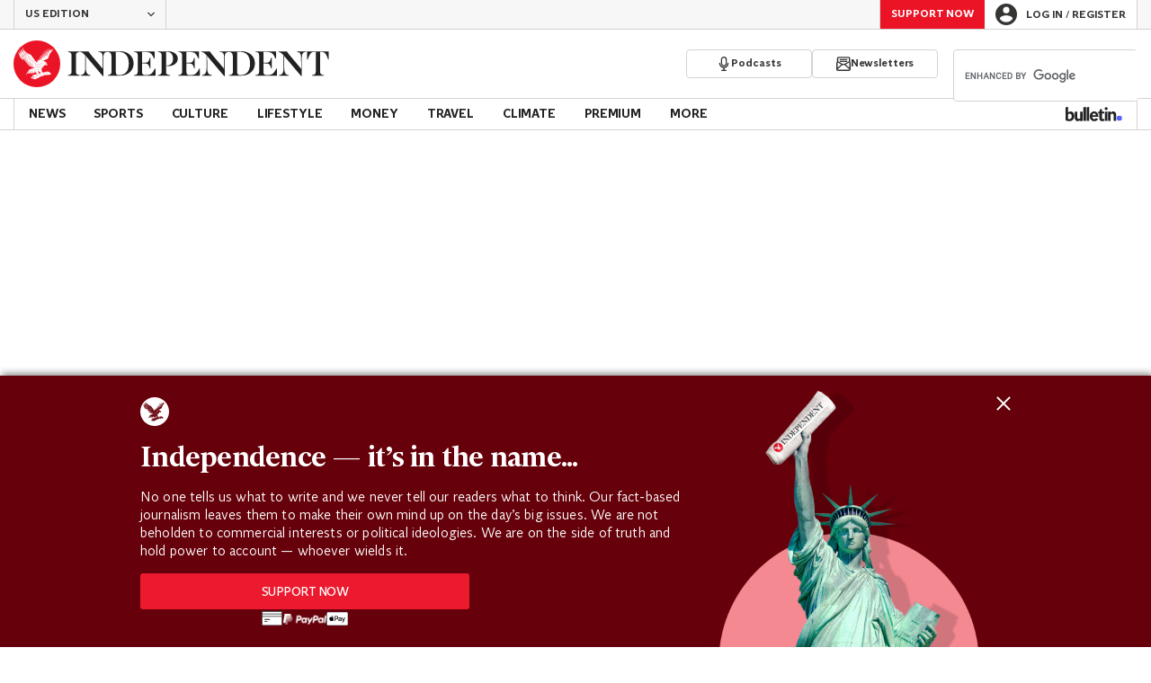

--- FILE ---
content_type: text/html; charset=utf-8
request_url: https://www.independent.co.uk/travel
body_size: 59197
content:
<!DOCTYPE html> <html lang="en"> <head> <title data-rh="true">Travel | Holiday advice, news & hotel reviews</title> <meta data-rh="true" charset="utf-8"><meta data-rh="true" name="robots" content="max-image-preview:large,max-video-preview:-1"><meta data-rh="true" property="fb:app_id" content="235586169789578"><meta data-rh="true" property="fb:pages" content="https://www.facebook.com/TheIndependentOnline"><meta data-rh="true" name="category" content="Travel"><meta data-rh="true" name="sitename" content="The Independent"><meta data-rh="true" name="description" content="Best holiday destinations, expert travel guides, news, advice, hotel reviews and latest deals"><meta data-rh="true" name="page path" content="/travel"><meta data-rh="true" name="page type" content="Category"><meta data-rh="true" name="adPageType" content="Hub Page"><meta data-rh="true" property="og:locale" content="en_GB"><meta data-rh="true" property="og:site_name" content="The Independent"><meta data-rh="true" name="viewport" content="width=device-width,initial-scale=1,minimum-scale=1"><meta data-rh="true" name="theme-color" content="#919191"><meta data-rh="true" property="og:type" content="website"><meta data-rh="true" property="og:image" content="https://static.independent.co.uk/2026/01/26/14/09/iStock-598671992.jpeg?trim=0,0,0,0&width=1200&height=800&crop=1200:800"><meta data-rh="true" property="og:url" content="https://www.independent.co.uk/travel"><meta data-rh="true" property="og:title" content="Travel | Holiday advice, news & hotel reviews | The Independent"><meta data-rh="true" property="og:description" content="Best holiday destinations, expert travel guides, news, advice, hotel reviews and latest deals"><meta data-rh="true" name="twitter:card" content="summary_large_image"><meta data-rh="true" name="twitter:site" content="@Independent"><meta data-rh="true" name="twitter:image" content="https://static.independent.co.uk/2026/01/26/14/09/iStock-598671992.jpeg?trim=0,0,0,0&width=1200&height=800&crop=1200:800"><meta data-rh="true" name="twitter:title" content="Travel | Holiday advice, news & hotel reviews | The Independent"><meta data-rh="true" name="twitter:description" content="Best holiday destinations, expert travel guides, news, advice, hotel reviews and latest deals"> <link data-rh="true" rel="manifest" href="/manifest.json" crossOrigin="use-credentials"><link data-rh="true" rel="canonical" href="https://www.independent.co.uk/travel"><link data-rh="true" rel="shortcut icon" type="image/ico" href="/img/shortcut-icons/favicon.ico"><link data-rh="true" rel="icon" type="image/png" href="/img/shortcut-icons/icon-192x192.png" sizes="192x192"><link data-rh="true" rel="icon" type="image/png" href="/img/shortcut-icons/icon-512x512.png" sizes="512x512"><link data-rh="true" rel="apple-touch-icon" href="/img/shortcut-icons/icon-192x192.png"><link data-rh="true" href="https://assets.the-independent.com/fonts/Independent-Serif-Medium.woff2" rel="preload" as="font" type="font/woff2" crossOrigin="true"><link data-rh="true" href="https://assets.the-independent.com/fonts/Independent-Serif-Medium-Italic.woff2" rel="preload" as="font" type="font/woff2" crossOrigin="true"><link data-rh="true" href="https://assets.the-independent.com/fonts/Independent-Sans-Regular.woff2" rel="preload" as="font" type="font/woff2" crossOrigin="true"><link data-rh="true" href="https://assets.the-independent.com/fonts/Independent-Sans-Medium.woff2" rel="preload" as="font" type="font/woff2" crossOrigin="true"><link data-rh="true" href="//cdn.taboola.com" rel="preconnect" crossOrigin="true"><link data-rh="true" rel="alternate" href="https://www.independent.co.uk/travel/rss" title="RSS" type="application/rss+xml"><link data-rh="true" rel="alternate" href="https://www.independent.co.uk/travel" hrefLang="en-gb"><link data-rh="true" rel="alternate" href="https://www.the-independent.com/travel" hrefLang="en-us"> <style>.grQWXt{--gutter:16px;--alley:40px;--columns:4;--grid:100vw;--off-grid:100vw;--column-width:calc((var(--grid) - var(--gutter)) / var(--columns));display:grid;max-width:var(--grid);box-sizing:border-box;gap:var(--gutter);grid-template-columns:repeat(var(--columns),minmax(0,1fr));margin-inline:auto}@media(max-width:767px){.grQWXt{--alley:40px;--columns:4;--grid:100vw;--off-grid:100vw}}@media(min-width:768px){.grQWXt{--alley:40px;--columns:8;--grid:100vw;--off-grid:100vw}}@media(min-width:1000px){.grQWXt{--alley:48px;--columns:12;--grid:1000px;--off-grid:1000px}}@media(min-width:1250px){.grQWXt{--alley:48px;--columns:12;--grid:1000px;--off-grid:1250px}}.jpvWzx{row-gap:16px;padding-inline:var(--gutter)}@font-face{font-display:swap;font-family:"Indy Serif";font-style:normal;font-weight:normal;src:url(https://assets.the-independent.com/fonts/Independent-Serif-Regular.woff2) format('woff2')}@font-face{font-family:"Indy Serif Fallback";font-style:normal;font-weight:normal;ascent-override:normal;descent-override:normal;line-gap-override:4%;size-adjust:101%;src:local(Georgia)}@font-face{font-display:swap;font-family:"Indy Serif";font-style:italic;font-weight:normal;src:url(https://assets.the-independent.com/fonts/Independent-Serif-Regular-Italic.woff2) format('woff2')}@font-face{font-family:"Indy Serif Fallback";font-style:italic;font-weight:normal;ascent-override:normal;descent-override:normal;line-gap-override:7%;size-adjust:98.5%;src:local(Georgia)}@font-face{font-display:swap;font-family:"Indy Serif";font-style:normal;font-weight:bold;src:url(https://assets.the-independent.com/fonts/Independent-Serif-Medium.woff2) format('woff2')}@font-face{font-family:"Indy Serif Fallback";font-style:normal;font-weight:bold;ascent-override:94%;descent-override:21%;line-gap-override:0;size-adjust:103%;src:local(Georgia)}@font-face{font-display:swap;font-family:"Indy Serif";font-style:italic;font-weight:bold;src:url(https://assets.the-independent.com/fonts/Independent-Serif-Medium-Italic.woff2) format('woff2')}@font-face{font-family:"Indy Serif Fallback";font-style:italic;font-weight:bold;ascent-override:normal;descent-override:normal;line-gap-override:4%;size-adjust:101%;src:local(Georgia)}@font-face{font-display:swap;font-family:"Indy Sans";font-style:normal;font-weight:normal;src:url(https://assets.the-independent.com/fonts/Independent-Sans-Regular.woff2) format('woff2')}@font-face{font-family:"Indy Sans Fallback";font-style:normal;font-weight:normal;ascent-override:97%;descent-override:28%;line-gap-override:0;size-adjust:96%;src:local(Georgia)}@font-face{font-display:swap;font-family:"Indy Sans";font-style:normal;font-weight:bold;src:url(https://assets.the-independent.com/fonts/Independent-Sans-Medium.woff2) format('woff2')}@font-face{font-family:"Indy Sans Fallback";font-style:normal;font-weight:bold;ascent-override:97%;descent-override:28%;line-gap-override:0;size-adjust:99%;src:local(Georgia)}@font-face{font-display:swap;font-family:"Indy Sans CAPS";font-style:normal;font-weight:bold;src:url(https://assets.the-independent.com/fonts/Independent-Sans-Medium.woff2) format('woff2')}@font-face{font-family:"Indy Sans CAPS Fallback";font-style:normal;font-weight:bold;ascent-override:90%;descent-override:17%;line-gap-override:0;size-adjust:95%;src:local(Arial)}body{padding:0;margin:0;background-color:#fff;background-color:light-dark(#fff,#000);color:#222;color:light-dark(#222,#fff);font-family:'Indy Serif','Indy Serif Fallback',serif;-webkit-font-smoothing:antialiased;line-height:1.2;-webkit-print-color-adjust:exact;scroll-padding-top:300px}h1,h2{font-weight:bold;letter-spacing:.22px;line-height:normal}h3{line-height:21px}p,li{font-size:19px;line-height:1.44em}a{color:#eb1426;color:light-dark(#eb1426,#eb1426);text-decoration:none}a:hover,a:focus{color:#ac2a2c;color:light-dark(#ac2a2c,#f58992)}button{overflow:visible;width:auto;padding:0;margin:0;border:0;background:transparent;appearance:none;color:inherit;cursor:pointer;font:inherit;-webkit-font-smoothing:inherit;line-height:normal}button::-moz-focus-inner{padding:0;border:0}html.freeze-body body{overflow:hidden !important}[hidden]{display:none !important}.visually-hidden{position:absolute;overflow:hidden;width:.01em;height:.01em;padding:0;border:0;clip:rect(0,0,0,0);white-space:nowrap}.article-premium h3{font-size:19px}span svg{width:100%;height:auto}#articleContent heyflow-wrapper{display:block;min-height:624px}#sectionContent heyflow-wrapper{display:block;min-height:712px}.limited-access,.limited-access-non-premium{overflow:hidden}.limited-access{max-height:127px}.limited-access-non-premium{max-height:360px}@media(max-width:594px){.limited-access-non-premium{max-height:530px}}.tp-backdrop.tp-active{background:rgba(0,0,0,0.5) !important;background:light-dark(rgba(0,0,0,0.5),rgba(247,247,247,0.5)) !important;opacity:1 !important}.tp-modal{overflow-y:auto !important}.tp-iframe-wrapper{box-shadow:none !important}.tp-body-scroll-prevented{background:#fff !important;background:light-dark(#fff,#000) !important}@media(max-width:999px){.parallax{transform:none !important;will-change:unset !important}}#drawermenu{max-width:320px;background:#f7f7f7;background:light-dark(#f7f7f7,#222)}.grecaptcha-badge{visibility:hidden}#body .indy-adtech-widget{min-height:204px}.jw-skin-independent-premium .jw-display-icon-container,.jw-skin-independent-regular .jw-display-icon-container{padding:1em;margin:0 15px;border-radius:50%}.jw-skin-independent-premium .jw-display-icon-container{background-color:#337e81;background-color:light-dark(#337e81,#337e81)}.jw-skin-independent-premium .jw-display-icon-container:hover{background-color:#386366;background-color:light-dark(#386366,#70a5a7)}.jw-skin-independent-regular .jw-display-icon-container{background-color:#eb1426;background-color:light-dark(#eb1426,#eb1426)}.jw-skin-independent-regular .jw-display-icon-container:hover{background-color:#ac2a2c;background-color:light-dark(#ac2a2c,#f58992)}.jw-skin-independent-regular .jw-display-controls .jw-button-color{color:#fff;color:light-dark(#fff,#fff)}.jw-skin-independent-bulletin .jw-display .jw-display-icon-container{padding:0;background-color:#5563ff;background-color:light-dark(#5563ff,#5563ff)}.jw-skin-independent-bulletin .jw-display .jw-display-icon-container:hover{background-color:#444fcc;background-color:light-dark(#444fcc,#bbc0ff)}.jw-skin-independent-bulletin .jw-display .jw-display-icon-container .jw-icon{--size:48px;width:var(--size);height:var(--size)}@media(min-width:768px){.jw-skin-independent-bulletin .jw-display .jw-display-icon-container .jw-icon{--size:64px}}@media(min-width:1000px){.jw-skin-independent-bulletin .jw-display .jw-display-icon-container .jw-icon{--size:88px}}.jw-skin-independent-bulletin .jw-display .jw-display-icon-container .jw-icon .jw-svg-icon{--icon-size:calc(var(--size) / 2);width:var(--icon-size);height:var(--icon-size)}@media(min-width:1000px){.jw-skin-independent-bulletin .jw-display .jw-display-icon-container .jw-icon .jw-svg-icon{--icon-size:calc((var(--size) / 2) + 4px)}}html.freeze-body{overflow-x:visible !important}.dark-mode-asset.dark-mode-asset{display:none}.dark-mode{color-scheme:dark}.dark-mode .dark-mode-asset.dark-mode-asset{display:block}.dark-mode .light-mode-asset.light-mode-asset{display:none}.dpnQct{width:24px;height:24px}.kjmIzh{width:16px;height:16px}.cpYWod{width:100%;height:100%}.hKcUSR{width:32px;height:32px}.kbYJEC{position:relative;background-color:#fff;background-color:light-dark(#fff,#000)}@media(min-width:1000px){.kbYJEC{padding-top:24px}}.bVEYBl{background-color:#fff;background-color:light-dark(#fff,#000)}.bVEYBl.article-liveblog,.bVEYBl.article-liveblog .sc-1fcmxs3-0,.bVEYBl.article-liveblog .sc-1fcmxs3-1{background-color:#f7f7f7;background-color:light-dark(#f7f7f7,#222)}.eifaJK{display:block;color:currentColor}.eyxxXA{position:absolute;overflow:hidden;width:.01em;height:.01em;padding:0;border:0;clip:rect(0,0,0,0);white-space:nowrap}.hCApwL{display:flex;align-items:center;color:#222;color:light-dark(#222,#fff)}.ikXDxp{border-radius:50%}.bCNrAb{background:#eb1426;background:light-dark(#eb1426,#eb1426)}.jA-DeEq{display:flex;overflow:hidden;height:100%;align-items:center;margin:0}.dSqfkE{padding:13px 12px}.dSqfkE .logo-text{width:136px;height:13px}.dSqfkE .logo-stamp{width:23px;height:23px;margin-right:3px}@media(min-width:375px){.dSqfkE{padding:10px 12px}.dSqfkE .logo-text{width:167px;height:16px}.dSqfkE .logo-stamp{width:29px;height:29px;margin-right:4px}}@media(min-width:768px){.dSqfkE{padding:8px 12px}.dSqfkE .logo-text{width:229px;height:22px}.dSqfkE .logo-stamp{width:39px;height:39px;margin-right:6px}}@media(min-width:1000px){.dSqfkE{padding:12px 0}.dSqfkE .logo-text{width:293px;height:28px}.dSqfkE .logo-stamp{width:52px;height:52px;margin-right:7px}}.ihePJZ{display:flex;position:absolute;top:9px;left:-500px;z-index:5;height:36px;align-items:center;padding:0 16px;border:2px solid #353533;border:2px solid light-dark(#353533,#fff);border-radius:6px;background:#353533;background:light-dark(#353533,#fff);color:#fff;color:light-dark(#fff,#353533);outline:0;font:bold 16px/20px 'Indy Sans','Indy Sans Fallback',sans-serif;letter-spacing:-0.01em}.ihePJZ:focus{left:16px}.ihePJZ:focus,.ihePJZ:hover{background:#fff;background:light-dark(#fff,#353533);color:#353533;color:light-dark(#353533,#fff)}.jvKluy{min-width:55px;height:100%;border-left:1px solid #d3d3d3;border-left:1px solid light-dark(#d3d3d3,#919191)}@media(min-width:768px){.jvKluy{min-width:88px}}.glfohz{padding-bottom:12px;background:#f7f7f7;background:light-dark(#f7f7f7,#222);clear:both}.glfohz form.gsc-search-box{box-sizing:border-box;padding:12px 12px 0;margin:0}.glfohz table.gsc-search-box{overflow:hidden;margin:0;border-radius:4px}.glfohz table.gsc-search-box td.gsc-input{width:100%;padding:0}.glfohz .gsc-input-box{padding:0;border:0}.glfohz input{height:32px !important;color:#222;color:light-dark(#222,#222)}.glfohz .gsst_a,.glfohz .gsst_b{display:flex;height:100%;align-items:center;padding:0}.glfohz .gscb_a{--width:24px;overflow:hidden;width:var(--width);height:var(--width);margin:0 6px;background-image:url(data:image/svg+xml;charset=utf-8,%3Csvg%20viewBox%3D%220%200%2024%2024%22%20xmlns%3D%22http%3A%2F%2Fwww.w3.org%2F2000%2Fsvg%22%3E%0A%20%20%3Cpath%20fill%3D%22currentColor%22%20d%3D%22M19%206.41%2017.59%205%2012%2010.59%206.41%205%205%206.41%2010.59%2012%205%2017.59%206.41%2019%2012%2013.41%2017.59%2019%2019%2017.59%2013.41%2012%2019%206.41z%22%2F%3E%0A%3C%2Fsvg%3E%0A);text-indent:-9999px}.glfohz .gsc-search-button{display:flex;width:40px;height:40px;align-items:center;justify-content:center;padding:0;margin:0;border:0;border-radius:0;background:#eb1426;background:light-dark(#eb1426,#eb1426)}.glfohz .gsc-search-button:hover{background:#ac2a2c;background:light-dark(#ac2a2c,#f58992)}.glfohz .gsc-search-button svg{width:24px;height:24px}.glfohz .quick-searchresults{position:absolute;left:3.75%;z-index:7;width:92.5%}.glfohz .quick-searchresults .gsc-control-cse{padding:0;border:0}.glfohz .quick-searchresults .gsc-results-wrapper-visible{height:373px;box-shadow:0 2px 4px 0 rgba(0,0,0,0.5);box-shadow:0 2px 4px 0 light-dark(rgba(0,0,0,0.5),rgba(0,0,0,0.5));overflow-y:scroll}.csEwsE{display:none;position:relative;top:-1px;margin-left:auto;background:0}@media(min-width:1000px){.csEwsE{display:block}}.csEwsE form.gsc-search-box{width:205px;height:32px;box-sizing:border-box;padding:23px 0 0}.csEwsE .gsc-search-button{width:32px;height:32px}.csEwsE .gsc-search-button svg{width:18px;height:18px}.csEwsE input{height:30px !important}.csEwsE table.gsc-input{--border-radius:4px;border:1px solid #d3d3d3;border:1px solid light-dark(#d3d3d3,#919191);border-radius:var(--border-radius) 0 0 var(--border-radius);border-right:0}.csEwsE .quick-searchresults{right:0;left:auto;z-index:7000;width:391px;max-height:393px;margin-top:7px}.csEwsE .gsib_a{padding:1px 0 0 12px}.gwVzoO{border-left:1px solid #919191;border-left:1px solid light-dark(#919191,#646464)}.gwVzoO:last-child{border-right:1px solid #919191;border-right:1px solid light-dark(#919191,#646464)}.fXMLG{padding-top:24px}.iBveWW{position:relative;z-index:6;margin:0 14px 0 auto}.dTyPCr{margin:0 -2px 0 auto}.gbrLBn{display:flex;position:relative;width:176px;align-items:center;padding:4px 20px;color:#fff;color:light-dark(#fff,#fff);font:normal 14px/16px 'Indy Sans','Indy Sans Fallback',sans-serif;letter-spacing:-0.01em}.gbrLBn:hover{color:#fff;color:light-dark(#fff,#fff)}.gbrLBn:hover::after{position:absolute;bottom:2px;left:20px;width:calc(100% - 40px);height:1px;background:#fff;background:light-dark(#fff,#fff);content:''}.jSecFR{list-style-type:none}.hVccAm{padding:9px 0 20px;margin:0}.fNXxuW{margin:0 4px 0 20px;float:left}.eBMxej{display:flex;position:relative;align-items:center;color:#fff;color:light-dark(#fff,#fff);font:bold 20px 'Indy Serif','Indy Serif Fallback',serif;letter-spacing:-0.03em}.eBMxej:hover{color:#fff;color:light-dark(#fff,#fff)}.eBMxej:hover::after{position:absolute;bottom:-9px;left:0;width:100%;height:4px;background:#eb1426;background:light-dark(#eb1426,#eb1426);content:''}.kEWQlN{display:none;position:absolute;left:0;width:100vw;background:#353533;background:light-dark(#353533,#4e4e4e)}.cSChjs{display:flex;width:1000px;padding:16px 0;margin:0 auto}@media(min-width:1250px){.cSChjs{width:1250px}}.cMglfi{display:none;z-index:1001;margin-right:auto;font:bold 14px 'Indy Sans CAPS','Indy Sans CAPS Fallback',sans-serif}@media(min-width:1000px){.mode-mouse .cMglfi:hover .primary-link{background:#353533;background:light-dark(#353533,#d3d3d3);color:#fff;color:light-dark(#fff,#222)}.mode-mouse .cMglfi:hover .primary-link::after{content:none}.mode-mouse .cMglfi:hover .secondary-nav{display:block}}@media(min-width:1000px){body:not(.mode-touch) .cMglfi:hover .primary-trigger{z-index:1}}.cMglfi.primary-item__open .primary-trigger{color:#fff;color:light-dark(#fff,#222)}.cMglfi.primary-item__open .secondary-nav{display:block}.cMglfi .primary-trigger{position:absolute;z-index:3;overflow:hidden;height:34px;padding:0 12px;border:0;background:0;cursor:default;opacity:0;text-transform:uppercase}@media(min-width:1250px){.cMglfi .primary-trigger{padding:0 16px}}.cMglfi .primary-trigger:focus{opacity:100}@media(min-width:1000px){.cMglfi{display:block}}.bQoXBg{display:flex;position:relative;z-index:2;height:34px;align-items:center;justify-content:center;padding:0 12px;color:#222;color:light-dark(#222,#fff);cursor:pointer;text-transform:uppercase;line-height:normal}@media(min-width:1250px){.bQoXBg{padding:0 16px}}.bQoXBg:hover{background:#353533;background:light-dark(#353533,#d3d3d3);color:#fff;color:light-dark(#fff,#222)}.bQoXBg:hover::after{content:none}.primary-item__open .bQoXBg{background:#353533;background:light-dark(#353533,#d3d3d3);color:#fff;color:light-dark(#fff,#222)}.primary-item__open .bQoXBg::after{content:none}.lekoLH{margin-left:auto}.KXNKp{list-style-type:none}.KXNKp:first-child{display:none}.mode-keyboard-active .KXNKp:first-child,.mode-touch .KXNKp:first-child{display:list-item}.fsNezr{display:flex;width:200px;align-items:center;padding:10px 12px 10px 20px;background:#fff;background:light-dark(#fff,#000);color:#222;color:light-dark(#222,#fff);font:normal 16px/1.444 'Indy Sans','Indy Sans Fallback',sans-serif}.fsNezr:hover{background:#353533;background:light-dark(#353533,#d3d3d3);color:#fff;color:light-dark(#fff,#222)}.gwZYSe{background:#eaf2f2;background:light-dark(#eaf2f2,#24585a)}.gwZYSe:hover{background:#386366;background:light-dark(#386366,#70a5a7)}.bWzdrS{display:none;position:absolute;z-index:1002;padding:1px 0 0;margin:0;box-shadow:0 2px 2px rgba(0,0,0,0.25)}.kBGzUm{display:flex;position:relative;z-index:2;height:34px;align-items:center;justify-content:center;padding:0 12px;color:#222;color:light-dark(#222,#fff);text-transform:uppercase;font:bold 14px/16px 'Indy Sans','Indy Sans Fallback',sans-serif;letter-spacing:-0.01em}.kBGzUm.primary-link{font:normal 14px 'Indy Sans CAPS','Indy Sans CAPS Fallback',sans-serif}.kBGzUm:focus,.kBGzUm:hover{color:#222;color:light-dark(#222,#fff)}@media(min-width:1000px){.kBGzUm{padding:0 12px}.mode-touch .kBGzUm{pointer-events:none}.primary-item__open .kBGzUm{background:#f7f7f7;background:light-dark(#f7f7f7,#222)}.primary-item__open .kBGzUm::after{position:absolute;bottom:0;left:0;width:100%;height:4px;background:#eb1426;background:light-dark(#eb1426,#eb1426);content:''}}@media(min-width:1250px){.kBGzUm{padding:0 16px}}.hgodRO{display:flex;position:relative;z-index:2;height:34px;align-items:center;justify-content:center;padding:0 12px;color:#222;color:light-dark(#222,#fff);text-transform:uppercase;font:bold 14px/16px 'Indy Sans','Indy Sans Fallback',sans-serif;letter-spacing:-0.01em}.hgodRO.primary-link{font:normal 14px 'Indy Sans CAPS','Indy Sans CAPS Fallback',sans-serif}.hgodRO:focus,.hgodRO:hover{color:#222;color:light-dark(#222,#fff)}@media(min-width:1000px){.hgodRO{padding:0 12px}.mode-touch .hgodRO{pointer-events:none}.primary-item__open .hgodRO{background:#f7f7f7;background:light-dark(#f7f7f7,#222)}.primary-item__open .hgodRO::after{position:absolute;bottom:0;left:0;width:100%;height:4px;background:#337e81;background:light-dark(#337e81,#337e81);content:''}}@media(min-width:1250px){.hgodRO{padding:0 16px}}@media(min-width:1000px){.primary-item__open .kUJVXK{background:#eaf2f2;background:light-dark(#eaf2f2,#24585a)}.primary-item__open .kUJVXK::after{position:absolute;bottom:0;left:0;width:100%;height:4px;background:#386366;background:light-dark(#386366,#70a5a7);content:''}}.imbKUd{display:inline-block;list-style-type:none;font:bold 14px 'Indy Sans','Indy Sans Fallback',sans-serif}.imbKUd:first-child .sc-12qu2kl-0{justify-content:start;padding:0 12px}@media(min-width:1000px){.imbKUd:first-child .sc-12qu2kl-0{padding:0 12px}}@media(min-width:1250px){.imbKUd:first-child .sc-12qu2kl-0{padding:0 16px}}@media(min-width:1000px){.mode-mouse .imbKUd:hover .sc-12qu2kl-0{background:#f7f7f7;background:light-dark(#f7f7f7,#222)}.mode-mouse .imbKUd:hover .sc-12qu2kl-0::after{position:absolute;bottom:0;left:0;width:100%;height:4px;background:#eb1426;background:light-dark(#eb1426,#eb1426);content:''}.mode-mouse .imbKUd:hover .sc-12qu2kl-1,.mode-mouse .imbKUd:hover .sc-12qu2kl-3{background:#fde8ea;background:light-dark(#fde8ea,#66000a)}.mode-mouse .imbKUd:hover .sc-12qu2kl-1::after,.mode-mouse .imbKUd:hover .sc-12qu2kl-3::after{position:absolute;bottom:0;left:0;width:100%;height:4px;background:#ac2a2c;background:light-dark(#ac2a2c,#f58992);content:''}.mode-mouse .imbKUd:hover .secondary-nav{display:block}}@media(min-width:1000px){body:not(.mode-touch) .imbKUd:hover .primary-trigger{z-index:1}}.imbKUd.primary-item__open .secondary-nav{display:block}.imbKUd .primary-trigger{display:none;position:absolute;z-index:3;overflow:hidden;height:34px;padding:0 12px;border:0;background:0;cursor:default;letter-spacing:-0.2px;opacity:0;text-transform:uppercase}.imbKUd .primary-trigger:focus{opacity:100}@media(min-width:1000px){.imbKUd .primary-trigger{display:block}}@media(min-width:1250px){.imbKUd .primary-trigger{padding:0 16px}}.fXDnKy{display:inline-block;list-style-type:none;font:bold 14px 'Indy Sans','Indy Sans Fallback',sans-serif}.fXDnKy:first-child .sc-12qu2kl-0{justify-content:start;padding:0 12px}@media(min-width:1000px){.fXDnKy:first-child .sc-12qu2kl-0{padding:0 12px}}@media(min-width:1250px){.fXDnKy:first-child .sc-12qu2kl-0{padding:0 16px}}@media(min-width:1000px){.mode-mouse .fXDnKy:hover .sc-12qu2kl-0{background:#f7f7f7;background:light-dark(#f7f7f7,#222)}.mode-mouse .fXDnKy:hover .sc-12qu2kl-0::after{position:absolute;bottom:0;left:0;width:100%;height:4px;background:#337e81;background:light-dark(#337e81,#337e81);content:''}.mode-mouse .fXDnKy:hover .sc-12qu2kl-1,.mode-mouse .fXDnKy:hover .sc-12qu2kl-3{background:#eaf2f2;background:light-dark(#eaf2f2,#24585a)}.mode-mouse .fXDnKy:hover .sc-12qu2kl-1::after,.mode-mouse .fXDnKy:hover .sc-12qu2kl-3::after{position:absolute;bottom:0;left:0;width:100%;height:4px;background:#386366;background:light-dark(#386366,#70a5a7);content:''}.mode-mouse .fXDnKy:hover .secondary-nav{display:block}}@media(min-width:1000px){body:not(.mode-touch) .fXDnKy:hover .primary-trigger{z-index:1}}.fXDnKy.primary-item__open .secondary-nav{display:block}.fXDnKy .primary-trigger{display:none;position:absolute;z-index:3;overflow:hidden;height:34px;padding:0 12px;border:0;background:0;cursor:default;letter-spacing:-0.2px;opacity:0;text-transform:uppercase}.fXDnKy .primary-trigger:focus{opacity:100}@media(min-width:1000px){.fXDnKy .primary-trigger{display:block}}@media(min-width:1250px){.fXDnKy .primary-trigger{padding:0 16px}}.cZtDoM{display:flex;overflow:hidden;height:34px;border:solid #d3d3d3;border:solid light-dark(#d3d3d3,#919191);border-width:1px 0}@media(min-width:1000px){.cZtDoM{overflow:visible}}.kiiOpM{display:none;width:63px;height:100%;margin-right:16px;color:#222;color:light-dark(#222,#fff)}.kiiOpM:hover,.kiiOpM:focus{color:#444fcc;color:light-dark(#444fcc,#bbc0ff)}@media(min-width:1000px){.kiiOpM{display:block}}.fVEgip{display:flex;width:100%;max-width:1000px}@media(min-width:1000px){.fVEgip{box-sizing:border-box;margin:0 auto;border:solid #d3d3d3;border:solid light-dark(#d3d3d3,#919191);border-width:0 1px}}@media(min-width:1250px){.fVEgip{max-width:1250px}}.feDzwE{display:flex;width:100%;height:34px;box-sizing:border-box;flex-flow:wrap;justify-content:space-between;padding:0 2px 0 0;margin:0}@media(min-width:768px){.feDzwE{display:flex;width:auto;flex-direction:row;flex-wrap:wrap;justify-content:flex-start;padding:0}}.fvRrWo{--bleed:12px;width:100%;padding:0 var(--bleed);margin:0 auto}@media(min-width:768px){.fvRrWo{max-width:640px;padding:0}}@media(min-width:1000px){.fvRrWo{max-width:1000px;padding:0 16px}}.bbjlNt{display:inline}@media(max-width:424px){.bbjlNt{display:none}}.SkKtY{display:none}@media(max-width:424px){.SkKtY{display:inline}}.fZeRAk{margin:0;color:#646464;color:light-dark(#646464,#bdbdbd);font:normal 18px/22px 'Indy Sans','Indy Sans Fallback',sans-serif;letter-spacing:-0.01em}.fcwgjY{display:flex}.jlkJyB{margin:0;color:#646464;color:light-dark(#646464,#bdbdbd);font:bold 20px/24px 'Indy Sans','Indy Sans Fallback',sans-serif;letter-spacing:-0.02em}.hcasuI{display:grid;width:100%;align-items:center;margin-left:12px;color:#222;color:light-dark(#222,#fff);grid-gap:12px;font-family:'Indy Sans','Indy Sans Fallback',sans-serif}@media(max-width:374px){.hcasuI{flex-direction:column;align-items:flex-start}}.imXoYX{display:flex;position:sticky;bottom:0;z-index:9999999;width:100%;box-sizing:border-box;align-items:center;justify-content:space-between;padding:14px 0;margin:0 auto;border-top:3px solid #157f1f;border-top:3px solid light-dark(#157f1f,#157f1f);background:#fff;background:light-dark(#fff,#000);box-shadow:0 1px 3px rgba(0,0,0,0.5);box-shadow:0 1px 3px light-dark(rgba(0,0,0,0.5),rgba(0,0,0,0.5));transition:all .3s ease-in-out}.imXoYX.hide{bottom:-100px;opacity:0;visibility:hidden}.cyhqpd{color:#157f1f;color:light-dark(#157f1f,#157f1f)}.jiEKpN{position:fixed;top:0;bottom:auto}.jiEKpN .sc-govabo-0{box-sizing:border-box}.jiEKpN.hide{bottom:auto;transform:translateY(-100%)}.eszkEX{border-bottom:1px solid #d3d3d3;border-bottom:1px solid light-dark(#d3d3d3,#d3d3d3);background:#f7f7f7;background:light-dark(#f7f7f7,#222)}.gEGExm{display:flex;max-width:1000px;align-items:center;margin:0 auto}@media(min-width:1250px){.gEGExm{max-width:1250px}}.itzdhp{--border:1px solid #d3d3d3}.itzdhp .sc-zkjqbw-1{height:32px;justify-content:end}@supports(color:light-dark(red,red)){.itzdhp{--border:1px solid light-dark(#d3d3d3,#d3d3d3)}}.fTrYDj{height:100%;border-right:var(--border);border-left:var(--border)}.jdAvlI{margin-right:auto;border:0}.gRMult{display:flex}.cGShOj{--color:#222;color:var(--dropdown-trigger-color,var(--color));cursor:pointer}.cGShOj[aria-disabled='true']{--dropdown-trigger-color:#bdbdbd}@supports(color:light-dark(red,red)){.cGShOj{--color:light-dark(#222,#fff)}}@supports(color:light-dark(red,red)){.cGShOj[aria-disabled='true']{--dropdown-trigger-color:light-dark(#bdbdbd,#bdbdbd)}}.bBbfAI{display:grid;grid-template-rows:0fr;transition:grid-template-rows 150ms ease-in-out}.chhunz{overflow:hidden;min-height:var(--dropdown-content-initial-height)}.cfHYNH{margin-right:-4px;transition:transform ease-out .2s}.lQepb{background:#f7f7f7;background:light-dark(#f7f7f7,#222)}.klLWWf{display:flex;height:18px;align-items:center;padding:8px 24px;border-top:1px solid #d3d3d3;border-top:1px solid light-dark(#d3d3d3,#919191);background-color:#fff;background-color:light-dark(#fff,#000);color:#353533;color:light-dark(#353533,#fff);font:normal 14px/16px 'Indy Sans','Indy Sans Fallback',sans-serif;letter-spacing:-0.01em}.klLWWf:active,.klLWWf:hover{background-color:#353533;background-color:light-dark(#353533,#d3d3d3);color:#fff;color:light-dark(#fff,#353533)}.klLWWf .sc-1l6dm8r-0{margin-left:auto}.ccRblz{width:144px;padding-right:12px;padding-left:12px;border:solid #d3d3d3;border:solid light-dark(#d3d3d3,#919191);border-width:0 1px;font-weight:normal}.cYhbql [aria-hidden]{box-shadow:0 2px 2px rgba(0,0,0,0.25)}.fdHaeS{height:49px;box-sizing:border-box;padding:16px;border:0;background:#fff;background:light-dark(#fff,#000);color:#353533;color:light-dark(#353533,#fff);cursor:pointer;font-size:12px;font-weight:bold;text-transform:uppercase}.fdHaeS:active{outline:0}.fdHaeS:hover,.fdHaeS:active,[aria-expanded='true'] .fdHaeS{background-color:#353533;background-color:light-dark(#353533,#d3d3d3);color:#fff;color:light-dark(#fff,#353533)}[aria-expanded='true'] .fdHaeS .sc-1l6dm8r-0{transform:rotate(180deg)}@media(min-width:768px){.fdHaeS{height:56px}}.elySse{width:170px;height:32px;padding:0 12px;border-right:1px solid #d3d3d3;border-right:1px solid light-dark(#d3d3d3,#919191);border-left:1px solid #d3d3d3;border-left:1px solid light-dark(#d3d3d3,#919191);background:0;transition:background .2s;font:bold 12px/14px 'Indy Sans','Indy Sans Fallback',sans-serif;letter-spacing:-0.01em;text-transform:uppercase}.elySse:hover{background-color:#353533;background-color:light-dark(#353533,#bdbdbd);color:#fff;color:light-dark(#fff,#222)}.elySse .sc-1l6dm8r-0{margin-left:auto}.lbddyv{display:flex;height:100%;align-items:center}.kyWkyC{overflow:hidden;width:0}.iiwjFN{display:inline-flex;width:auto;box-sizing:border-box;align-items:center;justify-content:center;gap:8px;border-radius:4px;outline-offset:4px;text-align:center;transition:background-color 150ms ease-out;white-space:nowrap;color:var(--primary-color);text-transform:none;font:bold 16px/20px 'Indy Sans','Indy Sans Fallback',sans-serif;letter-spacing:-0.01em;text-decoration:underline;text-decoration-thickness:.0263em;text-underline-offset:.1052em;--primary-color:#eb1426;--hover-color:#ac2a2c;--disabled-color:#bdbdbd;height:42px;padding:0 16px}.iiwjFN:focus,.iiwjFN:hover,.iiwjFN:active{color:var(--hover-color)}.iiwjFN.is-disabled,.iiwjFN:disabled,.iiwjFN.is-disabled:focus,.iiwjFN:disabled:focus,.iiwjFN.is-disabled:hover,.iiwjFN:disabled:hover,.iiwjFN.is-disabled:active,.iiwjFN:disabled:active{color:var(--disabled-color);pointer-events:none}@supports(color:light-dark(red,red)){.iiwjFN{--primary-color:light-dark(#eb1426,#eb1426)}}@supports(color:light-dark(red,red)){.iiwjFN{--hover-color:light-dark(#ac2a2c,#f58992)}}@supports(color:light-dark(red,red)){.iiwjFN{--disabled-color:light-dark(#bdbdbd,#bdbdbd)}}.jJAgoi{position:relative}.cERIyc{margin:0 10px 0 0;color:inherit}.kVeJLe{display:flex;width:100%;height:49px;box-sizing:border-box;align-items:center;padding:12px;border-width:1px 0;outline-offset:-2px;text-transform:uppercase;transition:color 150ms ease-out,background 150ms ease-out,border-color 150ms ease-out;font:bold 12px/14px 'Indy Sans','Indy Sans Fallback',sans-serif;letter-spacing:-0.01em}.kVeJLe,.kVeJLe:focus{background-color:#fff;background-color:light-dark(#fff,#000);color:#353533;color:light-dark(#353533,#fff)}.kVeJLe:hover,.kVeJLe:active,.kVeJLe:focus-visible{background-color:#353533;background-color:light-dark(#353533,#d3d3d3);color:#fff;color:light-dark(#fff,#353533)}.kVeJLe.register-profile-link{text-transform:capitalize}.ZJuqV{width:auto;height:32px;padding:0 12px;border-top:0;border-bottom:0;outline-offset:-2px}.ZJuqV,.ZJuqV:focus{background-color:light-dark(transparent,transparent)}.ZJuqV:hover,.ZJuqV:active,.ZJuqV:focus-visible{background-color:#353533;background-color:light-dark(#353533,#bdbdbd);color:#fff;color:light-dark(#fff,#fff)}.eMvWGi{display:block;margin-top:-1px;color:inherit;font:normal 10px/12px 'Indy Sans','Indy Sans Fallback',sans-serif;letter-spacing:0}.foWLqa{display:none;height:32px;align-items:center;padding:0 12px;border-right:1px solid #d3d3d3;border-right:1px solid light-dark(#d3d3d3,#919191);color:#222;color:light-dark(#222,#fff);text-transform:uppercase;transition:background .2s;font:bold 12px/14px 'Indy Sans','Indy Sans Fallback',sans-serif;letter-spacing:-0.01em;text-transform:uppercase}.foWLqa:hover{background:#353533;background:light-dark(#353533,#bdbdbd);color:#fff;color:light-dark(#fff,#222)}.hMbkno{display:flex;height:32px;align-items:center;padding:0 12px;background:#eb1426;background:light-dark(#eb1426,#eb1426);color:#fff;color:light-dark(#fff,#222);text-transform:uppercase;transition:background .2s;font:bold 12px/14px 'Indy Sans','Indy Sans Fallback',sans-serif;letter-spacing:-0.01em;text-transform:uppercase}.hMbkno:hover{background:#ac2a2c;background:light-dark(#ac2a2c,#f58992);color:#fff;color:light-dark(#fff,#222)}.jjEFOw{position:relative;z-index:4;margin-top:-49px;border-bottom:1px solid #d3d3d3;border-bottom:1px solid light-dark(#d3d3d3,#919191)}@media(min-width:768px){.jjEFOw{margin:0 auto 0 0}}.kRAPQv{display:none}@media(min-width:1000px){.kRAPQv{display:block}}.cBCbzO{display:flex;width:55px;height:49px;flex-direction:column;align-items:center;justify-content:center;row-gap:4px;column-gap:8px;outline-offset:-2px;font:bold 10px/12px 'Indy Sans','Indy Sans Fallback',sans-serif;letter-spacing:0}.cBCbzO,.cBCbzO:focus{background-color:#fff;background-color:light-dark(#fff,#000);color:#353533;color:light-dark(#353533,#fff)}.cBCbzO:active,.cBCbzO:hover,.cBCbzO:focus-visible{background-color:#353533;background-color:light-dark(#353533,#d3d3d3);color:#fff;color:light-dark(#fff,#353533)}@media(min-width:768px){.cBCbzO{width:88px;height:56px;flex-direction:row-reverse}}.bofWVf{--width:67px;--height:26px;--right:69px;display:flex;position:absolute;top:50%;transform:translateY(-50%);right:var(--right);width:var(--width);height:var(--height);box-sizing:border-box;align-items:center;justify-content:center;border-radius:4px;background:#eb1426;background:light-dark(#eb1426,#eb1426);color:#fff;color:light-dark(#fff,#222);font:bold 10px/20px 'Indy Sans','Indy Sans Fallback',sans-serif}.bofWVf:hover{background:#ac2a2c;background:light-dark(#ac2a2c,#f58992);color:#fff;color:light-dark(#fff,#222)}@media(min-width:768px){.bofWVf{--right:102px;--width:94px;--height:32px;font:bold 12px/20px 'Indy Sans','Indy Sans Fallback',sans-serif}}@media(min-width:1000px){.bofWVf{display:none}}.gObKPF{display:block}.fEewQV{--gap:16px;--cols:2;--max-width:100%;--total-gap:calc(var(--gap) * (var(--cols) - 1));--item-width:calc((100% - var(--total-gap)) / var(--cols));display:flex;max-width:var(--max-width);gap:var(--gap);padding:0;list-style:none;max-width:unset;flex-flow:row wrap;justify-content:flex-start;margin:0}.fEewQV>li{width:auto;flex:0 0 auto;padding:0;margin:0}@media(min-width:768px){.fEewQV{--cols:3;--max-width:100%}}.eyNyun{display:flex;min-width:0;flex-flow:row wrap;column-gap:.21em;line-height:inherit}.eyNyun span{display:inline-block;overflow:hidden;max-width:100%;text-overflow:ellipsis}.oFtUh{display:flex;width:100%;box-sizing:border-box;flex-flow:row nowrap;align-items:center;gap:8px;padding:0 8px;border:1px solid #d3d3d3;border:1px solid light-dark(#d3d3d3,#919191);border-radius:4px;background-color:#fff;background-color:light-dark(#fff,#000);color:#353533;color:light-dark(#353533,#fff);transition:color 150ms ease-out,background 150ms ease-out,border-color 150ms ease-out;height:32px;justify-content:center;font:bold 12px/14px 'Indy Sans','Indy Sans Fallback',sans-serif;letter-spacing:-0.01em;text-transform:none}.oFtUh .sc-d5v47r-3,.oFtUh .sc-d5v47r-4{flex-shrink:0}.oFtUh.is-toggled{background-color:#f6f6f6;background-color:light-dark(#f6f6f6,#646464);color:#353533;color:light-dark(#353533,#fff)}.oFtUh.is-success{border-color:#157f1f;border-color:light-dark(#157f1f,#157f1f);background-color:#157f1f;background-color:light-dark(#157f1f,#157f1f);color:#fff;color:light-dark(#fff,#fff)}@media(hover:hover){.oFtUh:hover:not(.is-success){border-color:#353533;border-color:light-dark(#353533,#d3d3d3);background-color:#353533;background-color:light-dark(#353533,#d3d3d3);color:#fff;color:light-dark(#fff,#353533);cursor:pointer}}@media(hover:none){.oFtUh:active{border-color:#353533;border-color:light-dark(#353533,#d3d3d3);background-color:#353533;background-color:light-dark(#353533,#d3d3d3);color:#fff;color:light-dark(#fff,#353533);-webkit-tap-highlight-color:transparent}}.oFtUh:disabled,.oFtUh.is-disabled{background-color:#fff;background-color:light-dark(#fff,#000);color:#bdbdbd;color:light-dark(#bdbdbd,#bdbdbd);pointer-events:none}.oFtUh:focus-visible{color:#353533;color:light-dark(#353533,#fff);outline:2px solid #276fbf;outline:2px solid light-dark(#276fbf,#276fbf);outline-offset:4px}.jZKlzH.jZKlzH{--item-width:140px;width:var(--item-width);flex:0 0 auto}.dWlire{display:none;position:absolute;top:50%;right:204px;box-sizing:border-box;transform:translateY(-50%)}@media(min-width:768px){.dWlire{display:block}.dWlire .sc-d5v47r-6:nth-child(2){display:none}}@media(min-width:1000px){.dWlire{right:222px}.dWlire .sc-d5v47r-6:nth-child(2){display:block}}.fCvZEY{right:217px}@media(min-width:1000px){.fCvZEY{right:222px}}.chJPLu{display:flex;height:100%;margin-left:auto}.vTHLk{display:flex;position:relative;max-width:1000px;margin:0 auto;font-family:'Indy Sans','Indy Sans Fallback',sans-serif;font-weight:bold}@media(min-width:1250px){.vTHLk{width:1250px;max-width:none}}.sHwUJ{position:relative;z-index:1001;margin:0 auto;background:#fff;background:light-dark(#fff,#000)}@media(min-width:1000px){.sHwUJ .sc-pxm20j-0{display:none}}.igHNJO{position:relative;width:100%;max-width:1000px;margin:0 auto;background:#222;background:light-dark(#222,#fff)}@media(min-width:1000px){.igHNJO{width:1000px;max-width:none}}@media(min-width:1250px){.igHNJO{width:1250px}}.paqAv{position:relative;background:#222;background:light-dark(#222,#fff)}.jseGHe{display:inline-flex;width:auto;height:42px;box-sizing:border-box;align-items:center;justify-content:center;gap:8px;padding:0 16px;border-radius:4px;outline-offset:4px;outline-width:2px;text-align:center;transition:background-color 150ms ease-out;white-space:nowrap;font:bold 14px/16px 'Indy Sans','Indy Sans Fallback',sans-serif;letter-spacing:-0.01em;text-transform:uppercase;--primary-color:#eb1426;--hover-color:#ac2a2c;--disabled-color:#bdbdbd;--color:#fff;background-color:var(--primary-color);color:var(--color)}.jseGHe.is-disabled,.jseGHe:disabled,.jseGHe.is-disabled:focus,.jseGHe:disabled:focus,.jseGHe.is-disabled:hover,.jseGHe:disabled:hover,.jseGHe.is-disabled:active,.jseGHe:disabled:active{pointer-events:none}.jseGHe:focus,.jseGHe:hover,.jseGHe:active{background-color:var(--hover-color);color:var(--color)}.jseGHe.is-disabled,.jseGHe:disabled,.jseGHe.is-disabled:focus,.jseGHe:disabled:focus,.jseGHe.is-disabled:hover,.jseGHe:disabled:hover,.jseGHe.is-disabled:active,.jseGHe:disabled:active{background-color:var(--disabled-color)}@supports(color:light-dark(red,red)){.jseGHe{--primary-color:light-dark(#eb1426,#eb1426)}}@supports(color:light-dark(red,red)){.jseGHe{--hover-color:light-dark(#ac2a2c,#f58992)}}@supports(color:light-dark(red,red)){.jseGHe{--disabled-color:light-dark(#bdbdbd,#bdbdbd)}}@supports(color:light-dark(red,red)){.jseGHe{--color:light-dark(#fff,#fff)}}.bSHdme{display:block;width:100%;height:var(--input-height);box-sizing:border-box;padding-top:8px;padding-right:16px;padding-bottom:8px;padding-left:16px;border:0;border-radius:var(--border-radius);background-color:#fff;background-color:light-dark(#fff,#222);color:#222;color:light-dark(#222,#fff);font:normal 16px/20px 'Indy Sans','Indy Sans Fallback',sans-serif;letter-spacing:-0.01em}.bSHdme:focus,.bSHdme:focus-visible{border:0;outline:0}.bSHdme:disabled{background-color:#bdbdbd;background-color:light-dark(#bdbdbd,#bdbdbd);color:#fff;color:light-dark(#fff,#222);opacity:1;-webkit-text-fill-color:#fff;-webkit-text-fill-color:light-dark(#fff,#222)}.bXQVvZ{--input-height:42px;--border-radius:4px;align-items:center;margin-bottom:8px;color:#222;color:light-dark(#222,#fff);font:normal 16px/20px 'Indy Sans','Indy Sans Fallback',sans-serif;letter-spacing:-0.01em}.kvmEoA{margin-bottom:0;font:bold 16px/20px 'Indy Sans','Indy Sans Fallback',sans-serif;letter-spacing:-0.01em}.kZyyXT{margin-right:2px;color:#a20021;color:light-dark(#a20021,#a20021)}.hhNceY{position:relative;width:100%;margin-top:8px;border-radius:var(--border-radius);outline:1px solid #bdbdbd;outline:1px solid light-dark(#bdbdbd,#bdbdbd)}.hhNceY:focus-within{border:0;outline:2px solid #276fbf;outline:2px solid light-dark(#276fbf,#276fbf)}.iQGhnt{margin-top:4px;margin-bottom:16px}.ipTuER{display:flex;align-items:center;gap:var(--check-margin);color:var(--color);cursor:pointer;user-select:none;font:normal 14px/16px 'Indy Sans','Indy Sans Fallback',sans-serif;letter-spacing:-0.01em}.bxULRn{display:none}.iDZPnK{width:var(--width);height:var(--height);box-sizing:border-box;flex-shrink:0;background:var(--check-background-color);box-shadow:0 0 0 1px var(--check-border-color) inset;color:var(--color)}.dUSEZW{--width:var(--height);--height:24px;--check-margin:8px;--color:#222;--check-border-color:#222;--check-background-color:#fff;position:relative;padding:0;background-color:var(--background-color);color:var(--color)}.dUSEZW:focus,.dUSEZW:hover,.dUSEZW:active{color:var(--color)}.dUSEZW:focus-within .sc-ip7vp6-3{outline:2px solid #276fbf;outline:2px solid light-dark(#276fbf,#276fbf)}.dUSEZW :checked+.sc-ip7vp6-1 svg{display:initial}@supports(color:light-dark(red,red)){.dUSEZW{--color:light-dark(#222,#fff)}}@supports(color:light-dark(red,red)){.dUSEZW{--check-border-color:light-dark(#222,#fff)}}@supports(color:light-dark(red,red)){.dUSEZW{--check-background-color:light-dark(#fff,#222)}}.kfSAJQ{color:#eb1426;color:light-dark(#eb1426,#eb1426)}.kfSAJQ:hover,.kfSAJQ:active,.kfSAJQ:focus{color:#ac2a2c;color:light-dark(#ac2a2c,#f58992)}.NbVPi{display:flex;gap:8px}.fYXcrS{flex-grow:1;padding:8px 0;border-radius:6px;font:var(--button-font);letter-spacing:0}.kTLqgV{background:linear-gradient(180deg,var(--light-blue) 0,var(--medium-blue) 100%);color:var(--white)}.kTLqgV:hover{background:linear-gradient(180deg,var(--light-blue) 0,var(--dark-blue) 100%)}.kfwqhA{border:1px solid var(--light-grey);background-color:var(--off-white)}.kfwqhA:hover{background:linear-gradient(180deg,var(--off-white) 0,var(--light-grey) 100%)}.eofDLI{margin:0 0 24px;font:inherit}.kTgUX{margin:0 0 8px;font:var(--headline-font-small)}@media(min-width:768px){.kTgUX{font:var(--headline-font-large)}}.bJFEPV{width:68px;height:68px;flex-shrink:0}@media(min-width:768px){.bJFEPV{width:80px;height:80px}}.hzJAvP{display:flex;width:330px;box-sizing:border-box;gap:16px;padding:16px;margin:0 16px;background-color:var(--grey);box-shadow:0 4px 8px 0 rgba(0,0,0,0.25);box-shadow:0 4px 8px 0 light-dark(rgba(0,0,0,0.25),rgba(0,0,0,0.25));color:var(--black);font:var(--copy-font)}.hzJAvP{--light-blue:#276fbf;--medium-blue:#1f5898;--dark-blue:#0f2c4c;--grey:#e7e8e9;--light-grey:#d3d3d3;--off-white:#fbfbfb;--white:#fbfbfb;--black:#000;--copy-font:14px/1.44em 'Indy Sans','Indy Sans Fallback',sans-serif;--button-font:bold 14px/16px 'Indy Sans','Indy Sans Fallback',sans-serif;--headline-font-small:bold 14px/normal 'Indy Sans','Indy Sans Fallback',sans-serif;--headline-font-large:bold 16px/normal 'Indy Sans','Indy Sans Fallback',sans-serif}@media(min-width:768px){.hzJAvP{width:416px;padding:24px}}.ejhywN{position:fixed;left:50%;z-index:2147483645;opacity:0;transform:translateX(-50%) translateY(-100%);transition:transform 300ms ease-in-out,opacity 300ms ease-in-out}.ejhywN.notification-prompt--show{opacity:1;transform:translateX(-50%) translateY(0)}.dfnkHX{padding:0;margin:0;list-style:none}.iErWwm{display:flex;height:62px;align-items:center}.jeqqPh{display:inline-block;width:32px;height:32px;margin:0 15px 0 0;border-radius:50%;background:#222;background:light-dark(#222,#fff);cursor:pointer;text-decoration:none}.jeqqPh svg{width:60%;height:60%;margin:20%;fill:#fff;fill:light-dark(#fff,#fff)}.jeqqPh.fb-link{background:#3b5998;background:light-dark(#3b5998,#627aac)}.jeqqPh.fb-link:hover{background:#2f4779;background:light-dark(#2f4779,#9cabcb)}.jeqqPh.fb-link svg{width:100%;height:100%;margin:0}.jeqqPh.x-link{background:#000;background:light-dark(#000,#4e4e4e)}.jeqqPh.x-link:hover{background:#4e4e4e;background:light-dark(#4e4e4e,#919191)}.ljPwHI{padding:0;margin:0;list-style:none}.grWatw{display:block;padding:6px 0;color:#222;color:light-dark(#222,#fff);cursor:pointer;font:normal 14px/16px 'Indy Sans','Indy Sans Fallback',sans-serif;letter-spacing:-0.01em;text-decoration:none;text-decoration-thickness:unset;text-underline-offset:unset}.hbDEyw{display:flex;position:relative;box-sizing:border-box;flex-wrap:wrap;justify-content:space-between;padding:32px 20px;margin:32px 12px;border-top:1px solid #d3d3d3;border-top:1px solid light-dark(#d3d3d3,#919191);background-color:#fff;background-color:light-dark(#fff,#000)}@media(min-width:768px){.hbDEyw{margin:32px 16px 72px}}@media(min-width:1000px){.hbDEyw{padding-right:40px;padding-left:40px;margin:32px 16px}.wrapped_by_ads .hbDEyw{margin:32px 0}}.hbDEyw.hidden{display:none}.giGBRU{display:flex;width:100%;font:normal 14px/16px 'Indy Sans','Indy Sans Fallback',sans-serif;letter-spacing:-0.01em}.fytdUG{display:grid;width:100%;grid-template-columns:1fr 1fr;padding:0;margin:0;list-style:none}@media(min-width:768px){.fytdUG{grid-template-columns:repeat(4,1fr)}}@media(min-width:1000px){.fytdUG{display:flex;flex-wrap:wrap;align-items:flex-start}}.kTIoMr{width:100%;margin-bottom:20px}.kTIoMr:first-of-type{grid-row:span 2}.kTIoMr:nth-of-type(4){order:5}@media(min-width:768px){.kTIoMr{width:auto;grid-row:span 2}.kTIoMr:nth-of-type(2),.kTIoMr:nth-of-type(3){grid-row:span 1}.kTIoMr:nth-of-type(3){order:5}.kTIoMr:nth-of-type(4){order:0}}@media(min-width:1000px){.kTIoMr{width:50%;flex:1 0 145px}.kTIoMr:nth-of-type(3){order:0}}.hnQDTo{display:block;padding:0;margin:0 0 8px;color:#222;color:light-dark(#222,#fff);pointer-events:none;font:bold 14px/1 'Indy Sans','Indy Sans Fallback',sans-serif;text-decoration:none;text-decoration-thickness:unset;text-underline-offset:unset;text-transform:uppercase}.echLfO{display:block;width:72px;height:72px;margin-bottom:30px;border-radius:50%;background-color:#eb1426;background-color:light-dark(#eb1426,#eb1426)}.kGVkdu{display:none;visibility:hidden}.fDWngy{position:absolute;left:-9999px;opacity:0;visibility:hidden}.kCUtkB{position:sticky;bottom:0;z-index:1000004;width:100vw}.kCUtkB.hidden{display:none}.kCUtkB.bottom-piano-prompt{position:relative}.kCUtkB.sticky-prompt{position:sticky}.kCUtkB.hide{display:none}.kCUtkB.active{background-color:#fff;background-color:light-dark(#fff,#000);box-shadow:0 -29px 65px 35px rgba(0,0,0,0.25);box-shadow:0 -29px 65px 35px light-dark(rgba(0,0,0,0.25),rgba(0,0,0,0.25))}.gUHOpa{background-color:initial}.gzQFqs{flex-direction:column}.ggpMaE{width:100%;height:100%}.jiFZEr{max-width:100%}.iZSTWl>div{position:sticky;top:16px}.ftAALy{width:100%;max-width:968px;height:250px;padding:0;margin-right:auto;margin-left:auto;background:transparent;text-align:center;display:none}@media(min-width:1000px){.ftAALy{display:flex}}.ftAALy.sticky{position:sticky;top:0;z-index:1000}.ftAALy #billboard:not(.sticky){position:sticky;top:0;z-index:1;width:968px}.fVdmdm{display:none;position:sticky;top:100px;left:0;z-index:10;height:0;padding:0}@media(min-width:1000px){.fVdmdm{display:block}}.kOqpOl{--bg:#fff;position:fixed;bottom:0;left:0;z-index:2147483641;width:100%;height:50px;max-height:100px;margin-bottom:0;background-color:var(--bg);background-image:none;box-shadow:0 0 5px 0 rgba(0,0,0,0.5);box-shadow:0 0 5px 0 light-dark(rgba(0,0,0,0.5),rgba(0,0,0,0.5));text-align:center}@media(min-width:768px){.kOqpOl{height:90px}}@media(min-width:1000px){.kOqpOl{display:none}}@supports(color:light-dark(red,red)){.kOqpOl{--bg:light-dark(#fff,#000)}}.ehEndY{width:320px;height:50px;margin:0 auto}@media(min-width:768px){.ehEndY{width:728px;height:90px}}.PYnPb{display:inline-block;flex-shrink:0;border-radius:50%;background:#eb1426;background:light-dark(#eb1426,#eb1426);color:#fff;color:light-dark(#fff,#fff)}.jwWhkK{display:flex;width:100%;box-sizing:border-box;margin:0 0 16px;border:1px solid #d3d3d3;border:1px solid light-dark(#d3d3d3,#919191)}.inRDZn{box-sizing:border-box;flex:1;padding:12px 16px 12px 12px}@media(min-width:595px){.inRDZn{padding-bottom:8px}}.kcLSBk{width:135px}.kcLSBk img{object-fit:cover}@media(max-width:594px){.kcLSBk{display:none}}.hfveGa{display:flex;align-items:center;gap:28px}.fvoxRM{margin:0;color:#222;color:light-dark(#222,#fff)}.fafQAy{display:none;font:bold 16px/20px 'Indy Serif','Indy Serif Fallback',serif;letter-spacing:-0.01em}@media(min-width:595px){.fafQAy{display:block}}.hkVmms{font:bold 20px/24px 'Indy Serif','Indy Serif Fallback',serif;letter-spacing:-0.02em}@media(min-width:595px){.hkVmms{display:none}}.fvWmZq{display:none;font:bold 20px/24px 'Indy Serif','Indy Serif Fallback',serif;letter-spacing:-0.02em}.iQYNfz{display:none}.fUEDPX{align-self:flex-start;margin-left:auto}.bUvhNj{display:flex;gap:16px;margin-top:4px}.liYzLd{--input-height:38px;width:100%;margin:0}.liYzLd label,.liYzLd label+span{position:absolute;overflow:hidden;width:.01em;height:.01em;padding:0;border:0;clip:rect(0,0,0,0);white-space:nowrap}.gTCBRF{height:38px;margin:8px 0 16px}.dhYWyO{--color:#646464;--check-border-color:#919191}@supports(color:light-dark(red,red)){.dhYWyO{--color:light-dark(#646464,#bdbdbd)}}@supports(color:light-dark(red,red)){.dhYWyO{--check-border-color:light-dark(#919191,#d3d3d3)}}.hpjkA-d{margin-block:0;font:normal 10px/12px 'Indy Sans','Indy Sans Fallback',sans-serif;letter-spacing:0}.fzuCgM{overflow:hidden;height:0;color:transparent}.ccWfNH{position:relative;top:1px;color:#222;color:light-dark(#222,#fff);text-decoration:none}.dFXZOb{display:flex;align-items:flex-start;gap:8px;padding:12px 0 12px;margin:0;font:bold 24px/28px 'Indy Sans','Indy Sans Fallback',sans-serif;letter-spacing:-0.02em}@media(min-width:768px){.dFXZOb{font:bold 28px/32px 'Indy Sans','Indy Sans Fallback',sans-serif;letter-spacing:-0.02em}}@media(min-width:1000px){.dFXZOb{padding:12px 0 12px}}.dFXZOb .sc-th598b-1{position:relative;top:1px;color:#222;color:light-dark(#222,#fff);text-decoration:none}.hjuAHy{--size:28px;width:var(--size);height:var(--size);flex-shrink:0}@media(min-width:768px){.hjuAHy{--size:32px}}.hjuAHy svg{width:100%;height:100%}.Jkvvc{height:100%}.hSKZCD{grid-area:b}.gYVwhs{grid-template-areas:'a a a a' 'b b b b'}@media(min-width:768px){.gYVwhs{grid-template-areas:'a a a a a a a a' 'b b b b b b b b'}}@media(min-width:1000px){.gYVwhs{grid-template-areas:'a a a a a a a a a a a a' 'b b b b b b b b b b b b'}}.dBhryp{grid-template-areas:'b b b b'}@media(min-width:768px){.dBhryp{grid-template-areas:'b b b b b b b b'}}@media(min-width:1000px){.dBhryp{grid-template-areas:'b b b b b b b b b b b b'}}.bfdNfc{position:relative}.iXMyeb{display:flex;max-height:57px;align-items:center;margin-right:20px}.kWNxLt{--camera-video-size:32px;position:relative;z-index:3;height:0}.kWNxLt .sc-1qfcumb-0,.kWNxLt .sc-u4n1j-0{display:flex;position:absolute;top:calc(var(--camera-video-size) / -2);left:0;z-index:3;width:var(--camera-video-size);height:var(--camera-video-size);align-items:center;justify-content:center;margin:0;border-radius:50%;background-color:#eb1426;background-color:light-dark(#eb1426,#eb1426);pointer-events:none}.kWNxLt .sc-1qfcumb-0>svg,.kWNxLt .sc-u4n1j-0>svg{width:60%;fill:#fff;fill:light-dark(#fff,#000);stroke:transparent}.kWNxLt .sc-u4n1j-0>svg{width:80%}.cMeGiC{text-decoration:none;text-transform:uppercase;font:bold 11px 'Indy Sans','Indy Sans Fallback',sans-serif}.fLKyBP::before{padding-left:14px;margin-right:4px;background:url(/img/icons/liveblog.svg) no-repeat;background-size:14px;color:#222;color:light-dark(#222,#fff);content:' '}.gTtpjR{background:#eb1426;background:light-dark(#eb1426,#eb1426)}.gTtpjR:hover{background:#ac2a2c;background:light-dark(#ac2a2c,#f58992)}.cPvXSw{background:#eb1426;background:light-dark(#eb1426,#eb1426)}.cPvXSw:hover{background:#f58992;background:light-dark(#f58992,#f58992)}.fqOatJ{margin:0;font:bold 18px/22px 'Indy Serif','Indy Serif Fallback',serif;letter-spacing:-0.01em}.fqOatJ a{text-decoration:none}.imOtFU{position:relative;overflow:hidden;width:100%;height:100%}.imOtFU a{height:100%;color:#222;color:light-dark(#222,#fff)}.imOtFU img{object-fit:cover}.imOtFU .placeholder img{object-fit:contain}.fWEDiO{overflow:hidden}.ddetiR{width:100%;height:100%}.fIWpSz{color:#fff;color:light-dark(#fff,#fff)}.fIWpSz:hover{color:#f58992;color:light-dark(#f58992,#f58992)}.fIWpSz:hover .highlight{color:#f58992;color:light-dark(#f58992,#f58992)}.fIWpSz .highlight{color:#eb1426;color:light-dark(#eb1426,#eb1426);text-transform:uppercase;font-family:'Indy Sans','Indy Sans Fallback',sans-serif}.bWGYNn{color:#222;color:light-dark(#222,#fff)}.bWGYNn:hover{color:#ac2a2c;color:light-dark(#ac2a2c,#f58992)}.bWGYNn:hover .highlight{color:#ac2a2c;color:light-dark(#ac2a2c,#f58992)}.bWGYNn .highlight{color:#eb1426;color:light-dark(#eb1426,#eb1426);text-transform:uppercase;font-family:'Indy Sans','Indy Sans Fallback',sans-serif}.jyQYxr{--padding:16px;--badge-bottom-gap:8px;display:flex;width:100%;height:100%;box-sizing:border-box;flex-direction:column;padding:var(--padding);background:#222;background:light-dark(#222,#222);color:#fff;color:light-dark(#fff,#fff)}.jyQYxr p{margin:0;color:inherit;font:normal 14px/16px 'Indy Sans','Indy Sans Fallback',sans-serif;letter-spacing:-0.01em}@media(min-width:1000px){.jyQYxr p{font:normal 16px/20px 'Indy Sans','Indy Sans Fallback',sans-serif;letter-spacing:-0.01em}}.jyQYxr .sc-umxyss-1{margin-bottom:calc(var(--badge-bottom-gap) - var(--padding))}.iVPICn{--padding:16px;--badge-bottom-gap:8px;display:flex;width:100%;height:100%;box-sizing:border-box;flex-direction:column;padding:var(--padding);background:#fff;background:light-dark(#fff,#000);color:#222;color:light-dark(#222,#fff)}.iVPICn p{margin:0;color:inherit;font:normal 14px/16px 'Indy Sans','Indy Sans Fallback',sans-serif;letter-spacing:-0.01em}@media(min-width:1000px){.iVPICn p{font:normal 16px/20px 'Indy Sans','Indy Sans Fallback',sans-serif;letter-spacing:-0.01em}}.iVPICn .sc-umxyss-1{margin-bottom:calc(var(--badge-bottom-gap) - var(--padding))}.jEglfC{display:flex;position:relative;box-sizing:border-box;padding-top:8px;padding-bottom:8px;border-top:1px solid #d3d3d3;border-top:1px solid light-dark(#d3d3d3,#919191);background-color:#fff;background-color:light-dark(#fff,#000)}.jEglfC .image-wrap{display:flex;width:calc(39% - 8px);flex-direction:column;padding:0;margin-right:8px}@media(min-width:1000px){.jEglfC .image-wrap{width:128px}}.jEglfC .image-wrap img{display:block;object-position:top}.jEglfC .placeholder img{object-fit:cover}.jEglfC .capsules{background:transparent}.jEglfC .capsules:not(:empty){margin-bottom:4px}.jEglfC .capsule{display:block;color:#eb1426;color:light-dark(#eb1426,#eb1426);font:bold 12px/1 'Indy Sans','Indy Sans Fallback',sans-serif;letter-spacing:.22px}.jEglfC .capsule:hover{color:#ac2a2c;color:light-dark(#ac2a2c,#f58992)}.jEglfC .capsule-highlight{position:absolute;top:0;left:0;z-index:1;padding:6px 8px 4px;background:#fffd38;background:light-dark(#fffd38,#fffd38);color:#222;color:light-dark(#222,#fff);font:bold 12px/1 'Indy Sans','Indy Sans Fallback',sans-serif}.jEglfC .capsule-highlight:hover{color:#222;color:light-dark(#222,#fff)}.jEglfC .live-blog::before{background-position:center}.jEglfC .sc-9tb5ao-1{margin-top:0;margin-bottom:8px;word-break:break-word}.jEglfC .sc-9tb5ao-1:last-child{margin-bottom:0}.jEglfC .sc-9tb5ao-1:hover .author,.jEglfC .sc-9tb5ao-1:hover .title{color:#ac2a2c;color:light-dark(#ac2a2c,#f58992)}@media(min-width:768px){.jEglfC .sc-9tb5ao-1{font:bold 18px/22px 'Indy Serif','Indy Serif Fallback',serif;letter-spacing:-0.01em}}@media(min-width:1000px){.jEglfC .sc-9tb5ao-1{font:bold 20px/24px 'Indy Serif','Indy Serif Fallback',serif;letter-spacing:-0.02em}}.jEglfC .sc-1qfcumb-0,.jEglfC .sc-u4n1j-0{display:flex;position:absolute;right:6px;bottom:-15px;left:auto;z-index:1;width:32px;height:32px;align-items:center;justify-content:center;margin:0;border-radius:50%;background-color:#eb1426;background-color:light-dark(#eb1426,#eb1426)}.jEglfC .sc-1qfcumb-0>svg,.jEglfC .sc-u4n1j-0>svg{width:60%;fill:#fff;fill:light-dark(#fff,#000);stroke:transparent}.jEglfC .sc-u4n1j-0>svg{width:80%}.jEglfC .author{display:none;margin-top:auto;margin-right:0}.jEglfC .sc-9tb5ao-1{margin-bottom:8px}.jEglfC .sc-9tb5ao-1:last-child{margin-bottom:0}.jEglfC.article-premium .sc-1iecef8-1{font-family:'Indy Sans','Indy Sans Fallback',sans-serif;font-style:normal;font-weight:bold;line-height:normal;text-transform:uppercase}.jEglfC.article-premium .sc-umxyss-0 path{stroke:#eb1426;stroke:light-dark(#eb1426,#eb1426)}.jEglfC.article-premium .sc-umxyss-0 circle{fill:#eb1426;fill:light-dark(#eb1426,#eb1426)}.gBouUJ a{color:#ef4757;color:light-dark(#ef4757,#ef4757);font-weight:bold}.gBouUJ a:hover{color:#f58992;color:light-dark(#f58992,#f58992)}.dTKXZA{position:relative}.hgBrHH{--content-bg:#222;--content-bg-opaque:rgba(34,34,34,0.7);height:100%;gap:8px;background:var(--content-bg)}.hgBrHH .sc-umxyss-1{top:-1px}@supports(color:light-dark(red,red)){.hgBrHH{--content-bg:light-dark(#222,#222)}}@supports(color:light-dark(red,red)){.hgBrHH{--content-bg-opaque:light-dark(rgba(34,34,34,0.7),rgba(34,34,34,0.7))}}.hYHQDd{position:relative;z-index:1;padding-top:32px}@media(min-width:768px){.hYHQDd{padding-top:24px}}.fYOXYF{margin-left:12px}.bQtsFo{position:relative;width:100%;height:100%;box-sizing:border-box}.bQtsFo .capsules{display:flex;position:absolute;top:0;left:0}.bQtsFo .capsule{display:flex;padding:6px 8px 4px;color:#fff;color:light-dark(#fff,#222);font-size:12px;letter-spacing:.26px;line-height:12px}.bQtsFo .capsule-highlight{margin-right:0;background:#fffd38;background:light-dark(#fffd38,#fffd38);color:#222;color:light-dark(#222,#fff)}.bQtsFo .live-blog::before{background-position:center}.bQtsFo .image-wrap{display:flex;width:100%;height:auto;flex-direction:column;flex-grow:1}.bQtsFo .image-wrap img{display:block;aspect-ratio:3/2}.bQtsFo .placeholder img{object-fit:cover}.bQtsFo .lead,.bQtsFo .lead p{margin:0;font:normal 14px/16px 'Indy Sans','Indy Sans Fallback',sans-serif;letter-spacing:-0.01em}@media(min-width:1000px){.bQtsFo .lead,.bQtsFo .lead p{font:normal 16px/20px 'Indy Sans','Indy Sans Fallback',sans-serif;letter-spacing:-0.01em}}.bQtsFo .sc-9tb5ao-1{font:bold 24px/28px 'Indy Serif','Indy Serif Fallback',serif;letter-spacing:-0.02em}@media(min-width:768px){.bQtsFo .sc-9tb5ao-1{font:bold 30px/34px 'Indy Serif','Indy Serif Fallback',serif;letter-spacing:-0.02em}}@media(min-width:1000px){.bQtsFo .sc-9tb5ao-1{font:bold 32px/36px 'Indy Serif','Indy Serif Fallback',serif;letter-spacing:-0.02em}}.bQtsFo .sc-1seilop-1:empty{display:none}.bQtsFo.article-premium .sc-1iecef8-1{display:block;text-transform:uppercase;font:normal 14px/16px 'Indy Sans','Indy Sans Fallback',sans-serif;letter-spacing:-0.01em}@media(min-width:768px){.bQtsFo.article-image-overlay{--parent-width:768px;--parent-padding:24px;--container-width:calc(var(--parent-width) - var(--parent-padding));--three-by-two-image-ratio:calc(3 / 2);--overlapping-point-default:160px;--image-content-overlapping-point:var(--overlapping-point-default);--overlapping-point-without-gap:calc(var(--image-content-overlapping-point) - 1px);padding-bottom:var(--image-content-overlapping-point)}.bQtsFo.article-image-overlay .image-wrap{flex-shrink:0}.bQtsFo.article-image-overlay .sc-qm89yg-0{position:absolute;inset:auto 0 0 0}.bQtsFo.article-image-overlay .sc-qm89yg-1{height:100%;min-height:var(--image-content-overlapping-point);box-sizing:border-box;flex-shrink:0;background:linear-gradient(to top,var(--content-bg) var(--image-content-overlapping-point),var(--content-bg-opaque) 100%) no-repeat}}@media(min-width:1000px){.bQtsFo.article-image-overlay{--parent-width:1000px;--parent-padding:32px}}.lehEXX{display:flex;flex-direction:column}.lehEXX .section-body{display:flex;flex-direction:column;justify-content:space-between;contain-intrinsic-size:1px 1000px;content-visibility:auto}@media(min-width:768px){.lehEXX .section-body{flex-direction:row}}.flslJc .section-body{display:grid;gap:12px;grid-template-columns:repeat(2,1fr);contain-intrinsic-size:1px 1000px;content-visibility:auto}@media(min-width:768px){.flslJc .section-body{grid-template-columns:repeat(4,1fr)}}@media(min-width:1000px){.flslJc .section-body{gap:16px}}.flslJc .article{flex-direction:column;justify-content:space-between;padding-top:0;padding-bottom:0;border:1px solid #d3d3d3;border:1px solid light-dark(#d3d3d3,#919191)}.flslJc .article:nth-child(n+3){margin-bottom:0}@media(min-width:768px){.flslJc .article{margin-bottom:0}}.flslJc .article .content{display:flex;flex-direction:column}.flslJc .article .sc-9tb5ao-1{display:flex;flex-direction:column;font:bold 18px/22px 'Indy Serif','Indy Serif Fallback',serif;letter-spacing:-0.01em}.flslJc .article .sc-9tb5ao-1 .author{margin-top:8px;margin-right:0;font-size:14px}.flslJc .article .capsules:not(:empty){margin-bottom:4px}.flslJc .article .image-wrap{overflow:visible;width:100%;height:auto;margin-right:0}.flslJc .article .image-wrap img{aspect-ratio:3/2}.flslJc .article.article-best .sc-9tb5ao-1{font-weight:bold}.flslJc .capsule-highlight{top:0;z-index:1;padding:7px 8px 4px}.flslJc .live-blog::before{position:relative;top:-0.5px}.dqbKEr .hero-article .content{padding:16px}.dqbKEr .hero-article .content-media{padding-top:24px}.dqbKEr .hero-article .sc-9tb5ao-1{font:bold 24px/28px 'Indy Serif','Indy Serif Fallback',serif;letter-spacing:-0.02em}.dqbKEr .hero-article.article-best .title .highlight{font-size:22px}.dqbKEr .section-body{--col-spacing:12px;gap:var(--col-spacing)}@media(min-width:768px){.dqbKEr .section-body{--component-height:368px;overflow:hidden;height:var(--component-height)}.dqbKEr .section-body .content{padding-top:24px}.dqbKEr .section-body .sc-1seilop-1 li:not(:nth-child(-n+2)){display:none}.dqbKEr .section-body .article-image-overlay{--hero-image-width:calc((var(--container-width) - var(--col-spacing)) / 2);--hero-image-height:calc(var(--hero-image-width) / var(--three-by-two-image-ratio));--image-content-overlapping-point:calc((var(--component-height) - var(--hero-image-height)) + 1px)}}@media(min-width:1000px){.dqbKEr .section-body{--component-height:440px;--col-spacing:16px}}.jPAvPe .section-body{display:grid;gap:12px;grid-template-columns:repeat(2,1fr)}@media(min-width:768px){.jPAvPe .section-body{min-height:122px}}@media(min-width:1000px){.jPAvPe .section-body{min-height:159px;gap:16px}}.jPAvPe .article{flex-direction:column;padding-top:0;padding-bottom:0;border:1px solid #d3d3d3;border:1px solid light-dark(#d3d3d3,#919191)}@media(min-width:768px){.jPAvPe .article{flex-direction:row-reverse}}@media(min-width:768px){.jPAvPe .article .content{width:50%}}.jPAvPe .article .sc-9tb5ao-1{display:flex;flex-direction:column;font:bold 18px/22px 'Indy Serif','Indy Serif Fallback',serif;letter-spacing:-0.01em}.jPAvPe .article .sc-9tb5ao-1 .author{margin-top:8px;margin-right:0;font-size:14px}@media(min-width:1000px){.jPAvPe .article .sc-9tb5ao-1{font:bold 20px/24px 'Indy Serif','Indy Serif Fallback',serif;letter-spacing:-0.02em}}.jPAvPe .article .capsules:not(:empty){margin-bottom:4px}.jPAvPe .article .image-wrap{overflow:visible;width:100%;height:auto;margin-right:0}.jPAvPe .article .image-wrap img{aspect-ratio:3/2}@media(min-width:768px){.jPAvPe .article .image-wrap{width:50%}}.jPAvPe .article.article-best .title .highlight{font-size:16px}@media(min-width:1000px){.jPAvPe .article.article-best .title .highlight{font-size:18px}}@media(min-width:768px){.jPAvPe .article .capsule{left:50%}.jPAvPe .article .sc-u4n1j-0,.jPAvPe .article .sc-1qfcumb-0{right:auto;bottom:5px;left:5px}}.kURauU .sc-9tb5ao-1{font:bold 24px/28px 'Indy Serif','Indy Serif Fallback',serif;letter-spacing:-0.02em}.kURauU .section-body{--col-spacing:12px;display:flex;flex-direction:column;gap:var(--col-spacing)}.kURauU .section-body .hero-article .lead{display:none}.kURauU .section-body .hero-article .sc-1seilop-1{display:none}.kURauU .section-body .hero-article .content-media{padding-top:24px}@media(min-width:768px){.kURauU .section-body{--component-height:272px;overflow:hidden;height:var(--component-height);flex-direction:row}.kURauU .section-body .hero-article .content{padding-top:24px}.kURauU .section-body .hero-article .sc-9tb5ao-1{font:bold 20px/24px 'Indy Serif','Indy Serif Fallback',serif;letter-spacing:-0.02em}.kURauU .section-body .article-image-overlay{--hero-image-width:calc((var(--container-width) - (var(--col-spacing) * 2)) / 3);--hero-image-height:calc(var(--hero-image-width) / var(--three-by-two-image-ratio));--image-content-overlapping-point:calc((var(--component-height) - var(--hero-image-height)) + 1px)}}@media(min-width:1000px){.kURauU .section-body{--component-height:320px;--col-spacing:16px}}.TwmQy{position:relative;min-width:300px}.TwmQy div.extraAd{position:absolute;bottom:0;left:0}.kSwNVR{display:flex;flex-direction:column}@media(min-width:768px) and (max-width:999px){.kSwNVR .hidden-on-tablet{display:none}}@media(min-width:768px){.kSwNVR{flex-direction:row;justify-content:space-between}}.kSwNVR .section-body{width:100%}@media(min-width:768px){.kSwNVR .section-body.with-replacement{height:600px}}.kSwNVR>:first-child{margin-bottom:12px}@media(min-width:768px){.kSwNVR>:first-child{margin-bottom:0}}.leLsRL{width:100%}@media(min-width:768px){.leLsRL{width:300px}}@media(min-width:320px){.leLsRL{position:relative;min-height:600px}.leLsRL>:first-child{position:sticky;top:0}}.dsppYo{display:flex;width:100%;min-height:250px;justify-content:center;margin:16px 0}.iySmWx{display:flex;flex-direction:column;gap:8px}.iySmWx .article{min-height:104px;box-sizing:border-box;padding:16px;border:1px solid #d3d3d3;border:1px solid light-dark(#d3d3d3,#919191)}.iySmWx .article .content{padding:0}.iySmWx .article .capsules:not(:empty){margin-bottom:4px}.iySmWx .article .capsule-highlight{top:auto;right:0;bottom:0;left:auto}.iySmWx .article .image-wrap{width:120px;height:120px}.iySmWx .article .sc-1qfcumb-0,.iySmWx .article .sc-u4n1j-0{bottom:4px;left:4px;margin:0}.iySmWx .article .sc-9tb5ao-1{font:bold 18px/22px 'Indy Serif','Indy Serif Fallback',serif;letter-spacing:-0.01em}.iySmWx .article.article-premium .sc-9tb5ao-1{padding-right:4px}.iySmWx .article.article-premium .sc-9tb5ao-1 a.author{display:none}.iySmWx .article.article-best .title .highlight{font-size:14px}.iySmWx .article.article-live-blog{padding-bottom:22px}.iySmWx .article.article-live-blog .sc-ck4k2b-0{display:none}@media(min-width:768px){.iySmWx .article{height:96px}.iySmWx .article .image-wrap{width:80px;height:80px}}@media(min-width:1000px){.iySmWx{width:calc(66.66% - 8px)}.iySmWx .article .image-wrap{width:104px;height:104px}}.dcKcYA .article .image-wrap{display:none}.fvAiQq .article{flex-direction:column;justify-content:space-between;padding-top:0;padding-bottom:0;border:1px solid #d3d3d3;border:1px solid light-dark(#d3d3d3,#919191)}.fvAiQq .article .content{display:flex;flex-direction:column}.fvAiQq .article .capsules:not(:empty){margin-bottom:4px}.fvAiQq .article .image-wrap{overflow:visible;width:100%;height:auto;margin-right:0}.fvAiQq .article .image-wrap img{aspect-ratio:3/2}.fvAiQq .article .sc-9tb5ao-1{display:flex;flex-direction:column;font:bold 18px/22px 'Indy Serif','Indy Serif Fallback',serif;letter-spacing:-0.01em}.fvAiQq .article .sc-9tb5ao-1 .author{margin-top:8px;margin-right:0;font-size:14px}.fvAiQq .article.article-best .title .highlight{font-size:16px}.fvAiQq .capsule-highlight{top:0;z-index:1;padding:7px 8px 4px}.fvAiQq .live-blog::before{position:relative;top:-0.5px}.fXGHaB{display:grid;gap:12px;grid-template-columns:repeat(2,1fr);grid-template-areas:'story-tall-1 story-tall-2' 'story-tall-3 story-tall-4' 'story-only-2 story-only-2' 'story-only-3 story-only-3' 'mpu mpu'}.fXGHaB .story-tall-5,.fXGHaB .story-tall-6,.fXGHaB .story-only-1{display:none}.fXGHaB .article{box-sizing:border-box}.fXGHaB .sc-1t3uya-0 .article{height:100%}.fXGHaB .sc-1i9ikq5-0 .article{height:auto}@media(min-width:768px){.fXGHaB{grid-template-columns:repeat(4,1fr);grid-template-rows:repeat(2,auto);grid-template-areas:'story-tall-1 story-tall-2 story-tall-3 story-tall-4' 'story-tall-5 story-tall-6 mpu mpu'}.fXGHaB .story-tall-5,.fXGHaB .story-tall-6{display:block}.fXGHaB .story-only-2,.fXGHaB .story-only-3{display:none}}@media(min-width:1000px){.fXGHaB{gap:16px;grid-template-columns:repeat(9,1fr);grid-template-rows:repeat(4,auto);grid-template-areas:'story-tall-1 story-tall-1 story-tall-2 story-tall-2 story-tall-3 story-tall-3 mpu mpu mpu' 'story-tall-1 story-tall-1 story-tall-2 story-tall-2 story-tall-3 story-tall-3 mpu mpu mpu' 'story-tall-1 story-tall-1 story-tall-2 story-tall-2 story-tall-3 story-tall-3 mpu mpu mpu' 'story-only-1 story-only-1 story-only-1 story-only-2 story-only-2 story-only-2 story-only-3 story-only-3 story-only-3'}.fXGHaB .story-tall-4,.fXGHaB .story-tall-5,.fXGHaB .story-tall-6{display:none}.fXGHaB .story-only-1,.fXGHaB .story-only-2,.fXGHaB .story-only-3{display:block}.fXGHaB .sc-1i9ikq5-0{width:100%}.fXGHaB .sc-1i9ikq5-0 .article{height:100%}.fXGHaB .sc-1i9ikq5-0 .article-live-blog{min-height:115px}}.ernOHw{margin:0}@media(min-width:768px){.ernOHw{width:300px;margin:0}}.eIBGGP{grid-area:mpu}@media(min-width:768px){.eIBGGP{display:flex;align-items:flex-end;justify-content:flex-end}}@media(min-width:1000px){.eIBGGP{height:250px;align-items:flex-start;margin-left:12px}}.hAtyyp{contain-intrinsic-size:1px 1000px;content-visibility:auto}.hAtyyp.blockAds{display:none}.exFxAf .article{height:100%}@media(max-width:767px){.dCvcda{grid-column:1/3}}.dCvcda .article{height:auto}@media(min-width:768px){.dCvcda .article{height:100%}}@media(min-width:1000px){.dCvcda{width:100%}}.dCvcda.article-best .title .highlight{font-size:14px}.jnHNd .section-body{--spacing:12px;display:grid;gap:var(--spacing);grid-template-columns:repeat(2,1fr);contain-intrinsic-size:1px 1000px;content-visibility:auto}@media(min-width:768px){.jnHNd .section-body{grid-template-columns:repeat(4,1fr)}}@media(min-width:1000px){.jnHNd .section-body{--spacing:16px}}@media(min-width:768px){.WEagn>*:not(.section-body){position:sticky;top:0;align-self:flex-start}}.elylXG{display:grid;gap:var(--spacing);grid-template-columns:repeat(2,1fr);margin-bottom:var(--spacing)}@media(min-width:1000px){.elylXG{grid-template-columns:repeat(3,1fr)}}.hyvFBB{display:grid;gap:var(--spacing)}.hyvFBB .article{height:auto}@media(min-width:768px){.hyvFBB{grid-template-columns:repeat(2,1fr)}}@media(min-width:1000px){.hyvFBB{width:100%}}.kNpRsU .section-body{contain-intrinsic-size:1px 1000px;content-visibility:auto;--spacing:12px}@media(min-width:768px){.kNpRsU .section-body{width:424px;height:auto}.kNpRsU .section-body.with-replacement{height:auto}}@media(min-width:1000px){.kNpRsU .section-body{--spacing:16px;width:calc(67% - 8px)}.kNpRsU .section-body:last-child{width:calc(67% - 9px)}}.cpXDdN{display:flex;gap:8px}.KNBCY{display:flex;flex-direction:column;gap:8px}.fcyItM{margin-left:12px}@media(min-width:768px){.fcyItM{position:absolute;right:-8px;bottom:24px;margin:0}}.gHGaYV{width:100%}@media(min-width:768px){.gHGaYV{position:relative;width:50%}}.fMZZjG{width:100%;height:100%;box-sizing:border-box;gap:8px}@media(min-width:768px){.fMZZjG{padding-top:32px}}.bYouuK{z-index:2;padding-top:24px}@media(max-width:767px){.bYouuK .capsules{position:absolute;top:0;left:0}}@media(min-width:768px){.bYouuK{position:relative;padding-top:32px}}.ibMtFs{display:flex;position:relative;flex-direction:column-reverse;color:#222;color:light-dark(#222,#fff);contain-intrinsic-size:1px 1000px;content-visibility:auto;font-family:'Indy Sans','Indy Sans Fallback',sans-serif}.ibMtFs>.image-wrap{display:flex;width:100%;height:auto;flex-direction:column;flex-grow:1}.ibMtFs>.image-wrap img{display:block;aspect-ratio:3/2}.ibMtFs .sc-9tb5ao-1{font:bold 24px/28px 'Indy Serif','Indy Serif Fallback',serif;letter-spacing:-0.02em}@media(min-width:1000px){.ibMtFs .sc-9tb5ao-1{font:bold 32px/36px 'Indy Serif','Indy Serif Fallback',serif;letter-spacing:-0.02em}}.ibMtFs .sc-1seilop-1:empty{display:none}.ibMtFs .placeholder img{object-fit:cover}@media(min-width:768px){.ibMtFs{overflow:hidden;min-height:260px;flex-direction:row}.ibMtFs .image-wrap{width:50%}}@media(min-width:1000px){.ibMtFs{min-height:334px}.ibMtFs .sc-1iecef8-1{font-size:18px;line-height:22px}}.ibMtFs.article-premium .sc-1iecef8-1{font-size:16px;font-style:normal;font-weight:bold;line-height:20px;text-transform:uppercase}@media(min-width:1000px){.ibMtFs.article-premium .sc-1iecef8-1{font-size:18px;line-height:22px}}.ibMtFs.article-best .title .highlight{font-size:22px}@media(min-width:1000px){.ibMtFs.article-best .title .highlight{font-size:30px}}.jqkMYT{display:flex;position:absolute;top:0;left:0;z-index:1;background:#eb1426;background:light-dark(#eb1426,#eb1426)}.jqkMYT:hover{background:#f58992;background:light-dark(#f58992,#f58992)}.jqkMYT .capsule{padding:6px 8px 4px;color:#fff;color:light-dark(#fff,#fff);font-size:12px;letter-spacing:.26px;line-height:12px}.jqkMYT .capsule.capsule-highlight{margin-right:0;background:#fffd38;background:light-dark(#fffd38,#fffd38);color:#222;color:light-dark(#222,#fff)}.fnNAkq{grid-area:hero}.fnNAkq .content{padding:16px}.fnNAkq .content-media{padding-top:24px}.fnNAkq .sc-9tb5ao-1{font:bold 24px/28px 'Indy Serif','Indy Serif Fallback',serif;letter-spacing:-0.02em}.fnNAkq .sc-1seilop-1 li:not(:first-child){display:none}.fnNAkq .article-best .title .highlight{font-size:22px}@media(min-width:768px) and (max-width:999px){.fnNAkq{display:none}}@media(min-width:1000px){.fnNAkq .hero-article{display:flex;flex-direction:column}.fnNAkq .hero-article .image-wrap{flex-grow:0}.fnNAkq .hero-article .sc-qm89yg-0{flex-grow:1}}.cjrhSM .article{height:100%;box-sizing:border-box}.cjrhSM:nth-child(3){grid-area:story1}.cjrhSM:nth-child(4){grid-area:story2}.cjrhSM:nth-child(5){grid-area:story3}.cjrhSM:nth-child(6){grid-area:story4}@media(min-width:768px) and (max-width:999px){.cjrhSM:nth-child(6){display:none}}@media(min-width:768px){.cjrhSM:nth-child(6){display:none}}.dfIiTH{width:100%}.dfIiTH .article{height:100%;box-sizing:border-box}.dfIiTH:nth-child(7){display:none;grid-area:story5}.dfIiTH:nth-child(8){grid-area:story6}.dfIiTH:nth-child(9){grid-area:story7}@media(min-width:768px){.dfIiTH:nth-child(7){display:block}}.rmkkC{display:none}@media(min-width:768px) and (max-width:999px){.rmkkC{display:flex;grid-area:newsbanner}.rmkkC .sc-1iecef8-1{display:none}.rmkkC .sc-nzkiss-2{display:none}}.iPYdeb{display:grid;gap:12px;grid-template-columns:repeat(2,1fr);grid-template-areas:'hero hero' 'story1 story2' 'story3 story4' 'story6 story6' 'story7 story7';contain-intrinsic-size:1px 1000px;content-visibility:auto}@media(min-width:768px){.iPYdeb{grid-template-columns:repeat(3,1fr);grid-template-areas:'newsbanner newsbanner newsbanner' 'story1 story2 story3' 'story5 story6 story7'}}@media(min-width:1000px){.iPYdeb{gap:16px;grid-template-columns:312px repeat(3,1fr);grid-template-areas:'hero story1 story2 story3' 'hero story1 story2 story3' 'hero story1 story2 story3' 'hero story5 story6 story7'}}.cYKsQX{display:flex;flex-direction:column;gap:32px}.jRMFol{padding-bottom:12px;margin:12px 0 0}@media(min-width:1000px){.jRMFol{padding-bottom:8px;margin:8px 0 0}}.jRMFol *:last-child{margin-bottom:0}.cyeShB{margin:0 0 20px;color:#222;color:light-dark(#222,#fff);font:bold 32px/36px 'Indy Serif','Indy Serif Fallback',serif;letter-spacing:-0.02em}.eQymNB{display:flex;justify-content:flex-end;border-bottom:1px solid #d3d3d3;border-bottom:1px solid light-dark(#d3d3d3,#919191)}.eInSIg{height:26px;gap:16px;padding:0;margin-top:4px;color:#eb1426;color:light-dark(#eb1426,#eb1426);font:bold 12px/26px 'Indy Sans','Indy Sans Fallback',sans-serif;text-decoration:none;text-decoration-thickness:unset;text-underline-offset:unset;text-transform:uppercase}.eInSIg:hover{color:#ac2a2c;color:light-dark(#ac2a2c,#f58992)}.jczhSM{--margin-y:24px;--margin-x:16px;margin:var(--margin-y) var(--margin-x);text-align:center;font:bold 28px/32px 'Indy Serif','Indy Serif Fallback',serif;letter-spacing:-0.02em}@media(min-width:768px){.jczhSM{font:bold 36px/40px 'Indy Serif','Indy Serif Fallback',serif;letter-spacing:-0.03em}}@media(min-width:1000px){.jczhSM{--margin-x:0;font:bold 42px/46px 'Indy Serif','Indy Serif Fallback',serif;letter-spacing:-0.03em}}.fdpqMn{--margin-bottom:16px;display:flex;flex-direction:column}.fdpqMn h2,.fdpqMn h3{margin-bottom:var(--margin-bottom)/2}.fdpqMn h2{font:bold 24px/28px 'Indy Serif','Indy Serif Fallback',serif;letter-spacing:-0.02em}.fdpqMn h3{font:bold 20px/24px 'Indy Serif','Indy Serif Fallback',serif;letter-spacing:-0.02em}.fdpqMn p,.fdpqMn ol,.fdpqMn ul{margin-bottom:var(--margin-bottom)}.fdpqMn a{color:#eb1426;color:light-dark(#eb1426,#eb1426)}.fdpqMn a:hover{color:#ac2a2c;color:light-dark(#ac2a2c,#f58992)}.fdpqMn>*{margin:0}.fdpqMn.travel-hub-text ul{--gap:16px;--cols:1;--total-gap:calc(var(--gap) * (var(--cols) - 1));--item-width:calc((100% - var(--total-gap)) / var(--cols));display:flex;flex-wrap:wrap;gap:var(--gap);padding-left:0;margin-bottom:24px;list-style:none}@media(min-width:768px){.fdpqMn.travel-hub-text ul{--cols:3}}.fdpqMn.travel-hub-text li{width:var(--item-width)}.fdpqMn.travel-hub-text li a{display:flex;align-items:start;color:#eb1426;color:light-dark(#eb1426,#eb1426);font:inherit}.fdpqMn.travel-hub-text li a:hover{color:#ac2a2c;color:light-dark(#ac2a2c,#f58992)}.fdpqMn.travel-hub-text li a::before{--chevron-size:16px;width:var(--chevron-size);height:var(--chevron-size);flex-shrink:0;margin:calc((1lh - var(--chevron-size)) / 2) 6px 2px 0;background:url(data:image/svg+xml;charset=utf-8,%3Csvg%20xmlns%3D%22http%3A%2F%2Fwww.w3.org%2F2000%2Fsvg%22%20viewBox%3D%220%200%2014.9%2024%22%20fill%3D%22%23000%22%3E%3Cpath%20d%3D%22M0%2021.2L9.2%2012%200%202.8%202.9%200l12%2012-12%2012L0%2021.2z%22%2F%3E%3C%2Fsvg%3E%0A) center center no-repeat;background-size:contain;content:''}.jVJvtt{width:100%;flex-grow:1}.jVJvtt>aside:not([data-type='Taboola']):not([data-type='Title']),.jVJvtt>div:not([data-type='Taboola']):not([data-type='Title']){margin-bottom:12px}@media(min-width:1000px){.jVJvtt>aside:not([data-type='Taboola']):not([data-type='Title']),.jVJvtt>div:not([data-type='Taboola']):not([data-type='Title']){margin-bottom:16px}}.jVJvtt .title{margin-bottom:0}.kHbeTW{padding-top:var(--gutter)}@media(max-width:999px){.kHbeTW{--gutter:12px}}.iANhoA{max-width:1000px;margin-inline:auto}</style> <script data-rh="true" id="analytics-data" type="application/json">{"page_url":"https://www.independent.co.uk/travel","actual_url":"https://www.independent.co.uk/travel","page_domain":"independent.co.uk","page_path":"/travel","user_status":"anonymous","logged_in_status":"not logged in","main_js_version":"main.f71a5623cc7fdee5bb3c.js","page_type":"Channel frontpage","site_sections":"travel","channel_hierarchy":"travel","is_topic_page":false,"components_list":"A2","mobile_components_list":"A1","section_type":"News","updated":1768315292}</script><script data-rh="true" type="application/ld+json">{"@type":"Organization","@context":"https://schema.org","name":"The Independent","url":"https://www.independent.co.uk","logo":{"@type":"ImageObject","url":"https://www.independent.co.uk/img/logo.png","width":504,"height":60},"sameAs":["https://twitter.com/Independent","https://www.facebook.com/TheIndependentOnline","https://www.youtube.com/theindependent"],"@id":"independent.co.uk"}</script> <script type="speculationrules"> {"prefetch":[{"where":{"href_matches":"/*"},"eagerness":"moderate"}]} </script> </head> <body id="body"> <script type="application/json" id="js-globals">{"mode":"production","adTargeting":true,"domain":"independent.co.uk","ga":"","hubspot":"","siteKey":"","searchId":"","gptTag":"","userLogin":true,"userSubscribe":true,"userComments":true,"pianoEnvironment":"production","showcaseProductId":"independent.co.uk:showcase","prebidEnabled":true,"sentry":{"sampleRate":0.1,"tracesSampleRate":0.1,"release":"6.0.2","environment":"prod","cdn":"https://js-de.sentry-cdn.com/b13d2fa91fcf9109fbcf851a0c86c0f6.min.js","replaysSessionSampleRate":0.1,"replaysOnErrorSampleRate":1},"httpStatusCode":200,"lang":"en","staticHost":"static.independent.co.uk","indexExchange":{"scriptUrl":"//js-sec.indexww.com/ht/p/184658-111437137524152.js"},"ozone":{"publisherId":"OZONEESI0001","siteId":"1500000385","siteIdUS":"1500000491","tagId":"4441070001"},"liveRamp":{"envelopeRefreshApiEndpoint":"https://api.rlcdn.com/api/identity/v2/envelope/refresh","envelopeGenerateApiEndpoint":"https://api.rlcdn.com/api/identity/v2/envelope"},"MOCK_ENV":false,"ADOBE_ANALYTICS_OBJECT":"s_object","adNetworkId":931398,"manifest":{"react-archipelago.js":"/_build/react-archipelago.9083de3119905f21fa2f.js","pubX.js":"/_build/pubX.990cc32f353938359cca.js","prebid.js":"/_build/prebid.ad27a41c4feee574af71.js","prebid_non_uk.js":"/_build/prebid_non_uk.eb1297032c62e23a4a9e.js","init_register_wall.js":"/_build/init_register_wall.81bb7aa4cb18c30a1472.js"},"config":{"mobileAppLinks":{"android":{"us":"https://play.google.com/store/apps/details?id=com.independent.mindsus","uk":"https://play.google.com/store/apps/details?id=com.freerange360.mpp.indy&hl=en_GB"},"ios":{"us":"https://apps.apple.com/us/app/the-independent-breaking-news/id1436169192","uk":"https://apps.apple.com/gb/app/the-independent/id499587380"}}},"adobe":{"host":"ssc.independent.co.uk","trackingServer":"sc.independent.co.uk","trackingServerSecure":"ssc.independent.co.uk","reportSuiteId":"indepdev"},"viafoura":{"endpoint":"https://livecomments.viafoura.co","section_uuid":"00000000-0000-4000-8000-a89270e0ff9b"},"featureFlags":{"feat__cmp_force_enable":false,"feat__debug_timings":false,"feat__force_piano_prod":false,"feat__debug_badge":false,"feat__debug_skin":false,"__DEBUG__":false,"feat__pride_logo_all":false,"feat__price_comparison_ab_test":false,"feat__ad_refresh":true,"feat__ad_api":true,"feat__flags_api":false,"feat__piano_marketing_sandbox":false,"_pc_hidepaywall":false,"feat__subscription_save_offer":false,"feat__subscribe_page_sticky_cta":false,"feat__dynamic_pricing":true,"feat__static_dynamic_pricing":false,"feat__sentry":false,"feat__replace_subscribe_with_support":true,"feat__us_contributions_encore_component":true,"feat__new_editions":true,"feat__live_ramp":false,"feat__primis_player":true,"feat__dollar_sign":false,"feat__booking_microservices":true,"feat__intent_bid_enhancement":true,"feat__product_embed_layout":true,"feat__hide_hero_image":false,"feat__subscribe_newsletter_page":false,"feat__disable_trackonomics_wrapper":true,"feat__use_light_ad_rules":false,"feat__new_cache_control":false,"feat__new_liveblog_ads":false,"feat__strategy_rules":false},"featureModes":{},"adConfig":{"slots":{"out-of-page":{"refresh":false},"thirdparty_05":{"refresh":false},"skin":{"refresh":false},"thirdparty01":{"refresh":true,"intervalMS":150000},"thirdparty02":{"refresh":true,"intervalMS":150000},"bottom_banner_0":{"refresh":true,"intervalMS":13000},"mpu1":{"refresh":true,"intervalMS":13000},"top_banner":{"refresh":true,"intervalMS":13000},"blog_mpu_1":{"refresh":true,"intervalMS":13000},"blog_mpu_2":{"refresh":true,"intervalMS":13000},"blog_mpu_3":{"refresh":true,"intervalMS":13000},"blog_mpu_4":{"refresh":true,"intervalMS":13000},"blog_mpu_5":{"refresh":true,"intervalMS":13000},"partner_ad_1":{"refresh":true,"intervalMS":13000},"content":{"refresh":true,"intervalMS":13000},"mpu_bottom_sb_1":{"refresh":true,"intervalMS":13000},"mpu_bottom_sb_2":{"refresh":true,"intervalMS":13000},"bottom_mpu_1":{"refresh":true,"intervalMS":13000},"bottom_mpu_2":{"refresh":true,"intervalMS":13000},"bottom_mpu_3":{"refresh":true,"intervalMS":13000},"bottom_mpu_4":{"refresh":true,"intervalMS":13000},"bottom_mpu_5":{"refresh":true,"intervalMS":13000},"thirdparty_03":{"refresh":true,"intervalMS":13000},"billboard":{"refresh":true,"intervalMS":13000},"mobile_footer":{"refresh":true,"intervalMS":13000},"mpu1-m":{"refresh":true,"intervalMS":13000},"mpu3-m":{"refresh":true,"intervalMS":13000},"mpu5-m":{"refresh":true,"intervalMS":13000},"mpu6-m":{"refresh":true,"intervalMS":13000},"mpu7-m":{"refresh":true,"intervalMS":13000},"mpu8-m":{"refresh":true,"intervalMS":13000},"mpu9-m":{"refresh":true,"intervalMS":13000},"mpu10-m":{"refresh":true,"intervalMS":13000},"mpu3":{"refresh":true,"intervalMS":13000},"mpu5":{"refresh":true,"intervalMS":13000},"mpu6":{"refresh":true,"intervalMS":13000},"sidebar1":{"refresh":true,"intervalMS":13000},"sidebar2":{"refresh":true,"intervalMS":13000},"sidebar3":{"refresh":true,"intervalMS":13000},"blog1-m":{"refresh":true,"intervalMS":13000},"blog2-m":{"refresh":true,"intervalMS":13000},"blog1":{"refresh":true,"intervalMS":13000},"mpu2":{"refresh":true,"intervalMS":35000},"mpu2-m":{"refresh":true,"intervalMS":35000},"mpu4":{"refresh":true,"intervalMS":35000},"mpu4-m":{"refresh":true,"intervalMS":35000},"mpu-m1":{"refresh":true,"intervalMS":13000},"mpu-m2":{"refresh":true,"intervalMS":13000},"mpu-m3":{"refresh":true,"intervalMS":13000},"mpu-m4":{"refresh":true,"intervalMS":13000},"mpu-m5":{"refresh":true,"intervalMS":13000},"mpu-m6":{"refresh":true,"intervalMS":13000},"mpu-m7":{"refresh":true,"intervalMS":13000}},"settings":{"refresh":true,"intervalMS":13000,"renderMarginPercent":10,"mobileScaling":1},"advertisers":{"47286525":{"name":"House ads","forceRefresh":true,"disableRefresh":false},"50286645":{"name":"Collective via prebid","forceRefresh":true,"disableRefresh":false},"71453085":{"name":"Just Premium via prebid","forceRefresh":false,"disableRefresh":true},"88411725":{"name":"AdX","forceRefresh":true,"disableRefresh":false},"106848405":{"name":"Ad You Like via prebid","forceRefresh":true,"disableRefresh":false},"5165756391":{"name":"33Across via prebid","forceRefresh":true,"disableRefresh":false},"5154149170":{"name":"Improve Digital via prebid","forceRefresh":true,"disableRefresh":false},"5101369811":{"name":"Index Exchange via prebid","forceRefresh":true,"disableRefresh":false},"5241892486":{"name":"JWP via prebid","forceRefresh":false,"disableRefresh":false},"5132944217":{"name":"Kargo via prebid","forceRefresh":true,"disableRefresh":false},"4998716592":{"name":"Mediagrid via prebid","forceRefresh":true,"disableRefresh":false},"5300902965":{"name":"Minute Media via prebid","forceRefresh":true,"disableRefresh":false},"5028025877":{"name":"Pubmatic via prebid","forceRefresh":true,"disableRefresh":false},"4610208380":{"name":"Rubicon via prebid","forceRefresh":true,"disableRefresh":false},"5154144862":{"name":"Xandr via prebid","forceRefresh":true,"disableRefresh":false},"5015554781":{"name":"Xandr 2 via prebid ","forceRefresh":true,"disableRefresh":false},"4882002162":{"name":"Yieldmo via prebid","forceRefresh":true,"disableRefresh":false},"5351690366":{"name":"GumGum via prebid","forceRefresh":false,"disableRefresh":true},"4736819267":{"name":"test advertiser","forceRefresh":true,"disableRefresh":false},"4898735440":{"name":"Ozone Project via prebid","forceRefresh":true,"disableRefresh":false},"5343045056":{"name":"Ozone via prebid","forceRefresh":true,"disableRefresh":false},"5366102386":{"name":"Invibes via prebid","forceRefresh":false,"disableRefresh":true},"5123865256":{"name":"Criteo via prebid","forceRefresh":false,"disableRefresh":true},"4911815442":{"name":"BEN TEST advertiser","forceRefresh":true,"disableRefresh":false},"5812959042":{"name":"Seedtag (Prebid)","forceRefresh":false,"disableRefresh":true},"5154171964":{"name":"Epsilon via prebid","forceRefresh":false,"disableRefresh":true}},"campaigns":{"348371":{"name":"Vauxhall Energising Britain Part 2 with The Independent","disableRefresh":true},"364263300":{"name":"INDY | Seedtag | | GLOBAL |_Outstream_| DIRECT | NOV24","disableRefresh":true},"2761961160":{"name":"ESI | Ozone Project | Direct Campaigns | UK | 2020/21/22/23 |_PMP_|","disableRefresh":true},"2990158071":{"name":"INDY | HOUSE | US+CA | MIXED FORMATS","disableRefresh":true},"3032362505":{"name":"Connor test","disableRefresh":true},"3198892949":{"name":"Brigen's Test Order","disableRefresh":true},"3272469977":{"name":"JNTO Unicef Critman | Test Order | Seamless Skin | 970x250","disableRefresh":true},"3272482229":{"name":" ESI | Ozone Project | Direct Campaigns | UK | BBC Earth","disableRefresh":true},"3276674834":{"name":"Stansted Express (346735)","disableRefresh":true},"3321116059":{"name":"Soreen page shells (347033)","disableRefresh":true},"3343395094":{"name":"Next Sports Multibrand (347131)","disableRefresh":true},"3375838714":{"name":"Imaginary (347350) - [ADP]","disableRefresh":true},"3391153359":{"name":"Vauxhall Energising Britain Part 1 with The Independent (347361) - [ADP]","disableRefresh":true},"3415096212":{"name":"Paloma Faith (347464) - [ADP]","disableRefresh":true},"3529478858":{"name":"INDY | FX | OMG23 | Welcome to Wrexham S3 | US |_Direct Set Up_| DIRECT | APR24 (347843) - [ADP]","disableRefresh":true},"3544888740":{"name":" BRITISH AIRWAYS TOBAGO (348315)","disableRefresh":true},"3547182442":{"name":"Vauxhall Energising Britain Part 2 with The Independent (348371) - [ADP]","disableRefresh":true},"3560348369":{"name":"ESI | Ozone Project | Direct Campaigns | UK | 2024 |_PMP_|","disableRefresh":true},"3568366254":{"name":"INDY | PHD | AUDI Q6 Wilderness Festival | Desktop Pageshells | AUG24 (349022) - [ADP]","disableRefresh":true},"3583584205":{"name":"TUI - Back to the pool partnership (349390)","disableRefresh":true},"3584170219":{"name":"E.ON Next - Making New Energy Work partnership (349361)","disableRefresh":true},"3585426443":{"name":"Order- BA Pittsburgh (349454)","disableRefresh":true},"3623982689":{"name":"M&S PLAN A PARTNERSHIP ","disableRefresh":true},"3625067926":{"name":"Heathrow Retail Partnership 2024 (349927)","disableRefresh":true},"3630257033":{"name":"Turkiye 2024 Partnership","disableRefresh":true},"3649881354":{"name":"AMEX Partnership 2024 (350094)","disableRefresh":true},"3666804916":{"name":"CV Villas 2025 Burst 1 (350295) - [ADP]","disableRefresh":true},"3668533399":{"name":"Currys Energy Efficiency partnerships Jan-Mar 2024 (350351) - [ADP]","disableRefresh":true},"3670526307":{"name":"Put your money to work (350206)","disableRefresh":true},"3684397194":{"name":"Connor creative test 2","disableRefresh":true},"3700116457":{"name":"JET2 Q1 MOROCCO (350670)","disableRefresh":true},"3727783584":{"name":"STB Partnership 2025 - Indy Ignite (350980)","disableRefresh":true},"3760140443":{"name":"Dalmatia 2025 (351352)","disableRefresh":true},"3763172574":{"name":"Jet2 x Costa Dorada 2025 (351377) - [ADP]","disableRefresh":true},"3771052066":{"name":"Qantas X New South Wales Campaign (351482) - [ADP]","disableRefresh":true},"3790444009":{"name":"RDG Partnership with The Independent 2025 (351733) ","disableRefresh":true},"3795166992":{"name":"Macmillan Coffee Morning partnership 2025 (351778)","disableRefresh":true},"3800883112":{"name":"Jet Like a Local (351928)","disableRefresh":true},"3804526720":{"name":"Put your money to work - Production (351845) - [ADP]","disableRefresh":true},"3834604514":{"name":"Travel Smart Born and Raised Missouri (352170)","disableRefresh":true},"3834890383":{"name":"Travel Smart Born and Raised Louisiana (352166)","disableRefresh":true},"3844405664":{"name":"Costa Rica Campaign (352482) - [ADP]","disableRefresh":true},"3844719576":{"name":"Celestial Cruises X Accord Marekting (352245)","disableRefresh":true},"3845192843":{"name":"ESI | EPSILON | DISPLAY | GLOBAL |_PBHB_| ALL | NETWORK | SEPT 2025","disableRefresh":true},"3860108336":{"name":"S25 FE PARTNERSHIP (352627)","disableRefresh":true},"3861198884":{"name":"INDY | O2 Business | iPhone 17 | UK |_Preferred Deals_| NETWORK | OCT25","disableRefresh":true},"3871640143":{"name":"Virgin Voyages Q4 activity (352778) ","disableRefresh":true},"3886329306":{"name":"Social AMP (352693)","disableRefresh":true},"3888044072":{"name":"ESI | Ozone Project | Direct Campaigns | UK | 2025/26 |_PMP_|","disableRefresh":true},"3916653335":{"name":"Jet2 x Andalucia 2026 (353074)","disableRefresh":true},"3925367242":{"name":"Kentucky brand story (353293)","disableRefresh":true},"3926593603":{"name":"Hurtigruten Q1 2026 (353296)","disableRefresh":true},"3947691052":{"name":"Visit Gozo 2026 Campaign (353476)","disableRefresh":true}}},"bannedWords":["poo"],"bannedDomains":[],"trackonomicsRegex":"((648q|s7so|evyy|7eer|zfrcsk|pvxt|xovt|nqn6|pkpakz|bn5x|m4ibck|vzew|7tiv|uidg|awv4zz|8utb|5d3x|eqcm|audw|tm7559|xibx|hyyc7q|wsktbf|i108736|gqce|tm7560|aqpq|qyov|syuh|oie8|wfraqy|fdcm73|a9yw|tm7562|9pctbx|u97e|2xje|79ic8e|xuok)\\.net|(sjv|pxf)\\.io|(goto.walmart|goto.bluenile|affiliates.abebooks)\\.com|(c1\\.dealnews\\.com)|(go\\.redirectingat\\.com)|(go\\.skimresources\\.com)|(fave\\.co)|(go\\.[a-zA-Z0-9].*?\\.com(\\/?)\\?id=[0-9].+?X[0-9].+?&)|(amazon\\.[\\S]*?\\/(dp|gp)\\/[\\S]*?tag=)|(amazon\\.[\\S]*?\\/[\\S]*?\\?[\\S]*?tag=[a-zA-Z0-9-]+\\-(\\d{2}))|(\\/amzn\\.)|(\\.amazon-adsystem\\.com)|(click\\.linksynergy\\.com)|(linksynergy\\.walmart\\.com)|(anrdoezrs\\.net)|(jdoqocy\\.com)|(tqlkg\\.com)|(tkqlhce\\.com)|(kqzyfj\\.com)|(ftjcfx\\.com)|(lduhtrp\\.net)|(jqoqocy\\.com)|(Kqzfj\\.com)|(dpbolvw\\.net)|(qksrv\\.net)|(awin1\\.com)|(tradedoubler\\.com\\/click)|(pf\\.tradedoubler\\.com\\/pf\\/)|(tradedoubler.com%2Fclick%3F)|(track\\.webgains\\.com)|((ebay\\.)(?=.*\\bcampid=[\\d+])(?=.*\\bmkcid=1\\b)(?=.*\\bmkrid=[\\d+]*\\b)[\\S]*)|((ebay\\.)(?=.*\\bcampid=[\\d+])(?=.*\\bmpre=[\\d+]*\\b)(?=.*\\bpub=[\\d+]*\\b)[\\S]*)|((ebay\\.).[\\S]*(mkcid%3D)[\\S]*(mkrid%3D[0-9\\-]*)[\\S]*(%26campid%3D[0-9]*)[\\S]*)|(scripts\\.affiliatefuture\\.com\\/AFClick\\.asp)+[\\S]*(affiliateID=\\d+))","trackonomics":{"customerId":"esimedia_t58ukgmjkf95_theindependent"},"sourcepoint":{"managerId":559246},"jwplayerSiteId":"g7SpqmnK","betting":{"analytics":{"url":"https://adtech.indyadvertising.com/js/ktag.js"}},"primis":{"apiId":116835,"siteId":120349},"heyFlow":{"url":"https://assets.prd.heyflow.com/builder/widget/latest/webview.js"},"ga4":{"id":"G-PZJCN8L90Z"},"mantis_channels":{"ratings":[{"customer":"Default","rating":"RED","images":[],"ruleSetVersion":135,"text":{"rating":"RED","rules":[]}},{"customer":"COVIDSafe","rating":"RED","images":[],"ruleSetVersion":135,"text":{"rating":"RED","rules":[]}},{"customer":"Omnicomdv","rating":"RED","images":[],"ruleSetVersion":135,"text":{"rating":"RED","rules":[]}},{"customer":"Facebook","rating":"GREEN","images":[],"ruleSetVersion":135,"text":{"rating":"GREEN","rules":[]}},{"customer":"Sabic_Mobkoi","rating":"RED","images":[],"ruleSetVersion":135,"text":{"rating":"RED","rules":[]}},{"customer":"HSBC","rating":"GREEN","images":[],"ruleSetVersion":135,"text":{"rating":"GREEN","rules":[]}},{"customer":"Intel","rating":"RED","images":[],"ruleSetVersion":135,"text":{"rating":"RED","rules":[]}},{"customer":"Microsoft_Main","rating":"RED","images":[],"ruleSetVersion":135,"text":{"rating":"RED","rules":[]}},{"customer":"Microsoft_03","rating":"RED","images":[],"ruleSetVersion":135,"text":{"rating":"RED","rules":[]}},{"customer":"Saudi_Aramco","rating":"RED","images":[],"ruleSetVersion":135,"text":{"rating":"RED","rules":[]}},{"customer":"LG","rating":"RED","images":[],"ruleSetVersion":135,"text":{"rating":"RED","rules":[]}},{"customer":"Loop_Me","rating":"RED","images":[],"ruleSetVersion":135,"text":{"rating":"RED","rules":[]}},{"customer":"Volkswagen_Main","rating":"RED","images":[],"ruleSetVersion":135,"text":{"rating":"RED","rules":[]}},{"customer":"Castrol","rating":"RED","images":[],"ruleSetVersion":135,"text":{"rating":"RED","rules":[]}},{"customer":"Hoopla","rating":"RED","images":[],"ruleSetVersion":135,"text":{"rating":"RED","rules":[]}},{"customer":"Collective","rating":"RED","images":[],"ruleSetVersion":135,"text":{"rating":"RED","rules":[]}},{"customer":"Diageo","rating":"RED","images":[],"ruleSetVersion":135,"text":{"rating":"RED","rules":[]}},{"customer":"O2_Havas","rating":"RED","images":[],"ruleSetVersion":135,"text":{"rating":"RED","rules":[]}},{"customer":"Sukin","rating":"RED","images":[],"ruleSetVersion":135,"text":{"rating":"RED","rules":[]}},{"customer":"Tanqueray","rating":"RED","images":[],"ruleSetVersion":135,"text":{"rating":"RED","rules":[]}},{"customer":"Tesco_GroupM_GPS","rating":"RED","images":[],"ruleSetVersion":135,"text":{"rating":"RED","rules":[]}},{"customer":"TTD_UK","rating":"RED","images":[],"ruleSetVersion":135,"text":{"rating":"RED","rules":[]}},{"customer":"WWF","rating":"RED","images":[],"ruleSetVersion":135,"text":{"rating":"RED","rules":[]}},{"customer":"Tier2","rating":"GREEN","images":[],"ruleSetVersion":135,"text":{"rating":"GREEN","rules":[]}},{"customer":"ukraine_aden","rating":"RED","images":[],"ruleSetVersion":135,"text":{"rating":"GREEN","rules":[]}},{"customer":"war_aden","rating":"GREEN","images":[],"ruleSetVersion":135,"text":{"rating":"GREEN","rules":[]}},{"customer":"PHD","rating":"RED","images":[],"ruleSetVersion":135,"text":{"rating":"RED","rules":[]}},{"customer":"War_BS","rating":"GREEN","images":[],"ruleSetVersion":135,"text":{"rating":"GREEN","rules":[]}},{"customer":"Positive_RussiaUkraine_BS","rating":"RED","images":[],"ruleSetVersion":135,"text":{"rating":"GREEN","rules":[]}},{"customer":"Apple","rating":"RED","images":[],"ruleSetVersion":135,"text":{"rating":"RED","rules":[]}},{"customer":"corgi","rating":"GREEN","images":[],"ruleSetVersion":135,"text":{"rating":"GREEN","rules":[]}},{"customer":"next","rating":"RED","images":[],"ruleSetVersion":135,"text":{"rating":"RED","rules":[]}},{"customer":"omnicom_IAS","rating":"RED","images":[],"ruleSetVersion":135,"text":{"rating":"RED","rules":[]}},{"customer":"pernodKW","rating":"RED","images":[],"ruleSetVersion":135,"text":{"rating":"RED","rules":[]}},{"customer":"McCains_aden","rating":"RED","images":[],"ruleSetVersion":135,"text":{"rating":"RED","rules":[]}},{"customer":"santander","rating":"GREEN","images":[],"ruleSetVersion":135,"text":{"rating":"GREEN","rules":[]}},{"customer":"ageas","rating":"RED","images":[],"ruleSetVersion":135,"text":{"rating":"RED","rules":[]}},{"customer":"bain","rating":"GREEN","images":[],"ruleSetVersion":135,"text":{"rating":"GREEN","rules":[]}},{"customer":"pandora","rating":"RED","images":[],"ruleSetVersion":135,"text":{"rating":"RED","rules":[]}},{"customer":"nationwide","rating":"RED","images":[],"ruleSetVersion":135,"text":{"rating":"RED","rules":[]}},{"customer":"sky","rating":"RED","images":[],"ruleSetVersion":135,"text":{"rating":"RED","rules":[]}},{"customer":"bp","rating":"RED","images":[],"ruleSetVersion":135,"text":{"rating":"RED","rules":[]}},{"customer":"hyundai","rating":"GREEN","images":[],"ruleSetVersion":135,"text":{"rating":"GREEN","rules":[]}},{"customer":"jpmc","rating":"RED","images":[],"ruleSetVersion":135,"text":{"rating":"RED","rules":[]}},{"customer":"reburberry","rating":"RED","images":[],"ruleSetVersion":135,"text":{"rating":"RED","rules":[]}},{"customer":"singaporeair","rating":"RED","images":[],"ruleSetVersion":135,"text":{"rating":"RED","rules":[]}},{"customer":"lombard","rating":"GREEN","images":[],"ruleSetVersion":135,"text":{"rating":"GREEN","rules":[]}},{"customer":"glenfiddich","rating":"GREEN","images":[],"ruleSetVersion":135,"text":{"rating":"GREEN","rules":[]}},{"customer":"rolex","rating":"RED","images":[],"ruleSetVersion":135,"text":{"rating":"RED","rules":[]}},{"customer":"hooplaintel","rating":"GREEN","images":[],"ruleSetVersion":135,"text":{"rating":"GREEN","rules":[]}},{"customer":"macallan","rating":"RED","images":[],"ruleSetVersion":135,"text":{"rating":"RED","rules":[]}},{"customer":"givenchy","rating":"RED","images":[],"ruleSetVersion":135,"text":{"rating":"RED","rules":[]}},{"customer":"morrisons","rating":"RED","images":[],"ruleSetVersion":135,"text":{"rating":"RED","rules":[]}},{"customer":"richemont","rating":"RED","images":[],"ruleSetVersion":135,"text":{"rating":"RED","rules":[]}},{"customer":"axa","rating":"GREEN","images":[],"ruleSetVersion":135,"text":{"rating":"GREEN","rules":[]}},{"customer":"agencymasterbs","rating":"RED","images":[],"ruleSetVersion":135,"text":{"rating":"RED","rules":[]}},{"customer":"longchamp","rating":"RED","images":[],"ruleSetVersion":135,"text":{"rating":"AMBER","rules":[]}},{"customer":"marriott","rating":"RED","images":[],"ruleSetVersion":135,"text":{"rating":"RED","rules":[]}},{"customer":"mobkoi","rating":"RED","images":[],"ruleSetVersion":135,"text":{"rating":"RED","rules":[]}},{"customer":"sky_new","rating":"RED","images":[],"ruleSetVersion":135,"text":{"rating":"RED","rules":[]}},{"customer":"burberry","rating":"RED","images":[],"ruleSetVersion":135,"text":{"rating":"RED","rules":[]}},{"customer":"belmond","rating":"RED","images":[],"ruleSetVersion":135,"text":{"rating":"RED","rules":[]}},{"customer":"students","rating":"GREEN","images":[],"ruleSetVersion":135,"text":{"rating":"GREEN","rules":[]}},{"customer":"zegna","rating":"RED","images":[],"ruleSetVersion":135,"text":{"rating":"GREEN","rules":[]}}],"categories":{"iab":[{"id":197,"score":0.993369},{"id":73,"score":0.631837},{"id":188,"score":0.740785},{"id":552,"score":0.67657},{"id":210,"score":0.666252},{"id":150,"score":0.620982},{"id":214,"score":0.61847},{"id":574,"score":0.566001},{"id":664,"score":0.543324},{"id":217,"score":0.539332},{"id":676,"score":0.535208},{"id":197,"score":0.522344},{"id":210,"score":0.771349},{"id":514,"score":0.62364},{"id":214,"score":0.612732},{"id":552,"score":0.580532},{"id":217,"score":0.579595},{"id":664,"score":0.565003},{"id":427,"score":0.543474},{"id":676,"score":0.539338},{"id":32,"score":0.527702}],"watson":[{"score":0.993369,"label":"/family and parenting/children"},{"score":0.631837,"label":"/business and industrial/business operations/business plans"},{"score":0.740785,"label":"/society/dating"},{"score":0.67657,"label":"/style and fashion"},{"score":0.666252,"label":"/food and drink/food"},{"score":0.620982,"label":"/art and entertainment/shows and events"},{"score":0.61847,"label":"/food and drink/cuisines"},{"score":0.566001,"label":"/style and fashion/body art"},{"score":0.543324,"label":"/travel/traveling with kids"},{"score":0.539332,"label":"/food and drink/desserts and baking"},{"score":0.535208,"label":"/travel/business travel"},{"score":0.522344,"label":"/family and parenting/children"},{"score":0.488898,"label":"/food and drink/food/candy and sweets"},{"score":0.487925,"label":"/food and drink/food/grains and pasta"},{"score":0.475914,"label":"/food and drink/food/salads"},{"score":0.475615,"label":"/art and entertainment/shows and events/classical concert"},{"score":0.452484,"label":"/law, govt and politics"},{"score":0.442048,"label":"/food and drink/food/condiments and dressings"},{"score":0.771349,"label":"/food and drink/food"},{"score":0.62364,"label":"/sports/hunting and shooting"},{"score":0.612732,"label":"/food and drink/cuisines"},{"score":0.580532,"label":"/style and fashion"},{"score":0.579595,"label":"/food and drink/desserts and baking"},{"score":0.565003,"label":"/travel/traveling with kids"},{"score":0.543474,"label":"/pets/large animals"},{"score":0.539338,"label":"/travel/business travel"},{"score":0.527702,"label":"/automotive and vehicles/auto parts"},{"score":0.505549,"label":"/food and drink/food/breakfast foods"},{"score":0.501243,"label":"/food and drink/food/candy and sweets"},{"score":0.488775,"label":"/law, govt and politics"},{"score":0.461855,"label":"/food and drink/food/condiments and dressings"}],"mantis":[{"label":"family_parenting","score":0.993369},{"label":"children","score":0.993369},{"label":"business_industrial","score":0.631837},{"label":"business_operations","score":0.631837},{"label":"business_plans","score":0.631837},{"label":"shorthaulcap","score":0.524168},{"label":"Young_Familiescap","score":0.993369},{"label":"travelcap","score":0.920633},{"label":"WestEndScenesters","score":0.504287},{"label":"society","score":0.740785},{"label":"dating","score":0.740785},{"label":"style_fashion","score":0.67657},{"label":"food_drink","score":0.666252},{"label":"food","score":0.666252},{"label":"art_entertainment","score":0.620982},{"label":"shows_events","score":0.620982},{"label":"cuisines","score":0.61847},{"label":"body_art","score":0.566001},{"label":"travel","score":0.543324},{"label":"traveling_with_kids","score":0.543324},{"label":"desserts_baking","score":0.539332},{"label":"business_travel","score":0.535208},{"label":"family_parenting","score":0.522344},{"label":"children","score":0.522344},{"label":"candy_sweets","score":0.488898},{"label":"grains_pasta","score":0.487925},{"label":"salads","score":0.475914},{"label":"classical_concert","score":0.475615},{"label":"law_govt_politics","score":0.452484},{"label":"condiments_dressings","score":0.442048},{"label":"longhaulcap","score":0.94985},{"label":"shorthaulcap","score":0.487505},{"label":"Culture_Loverscap","score":0.620982},{"label":"DomesticEuropeanTravel","score":0.90401},{"label":"travelcap","score":0.94985},{"label":"leisure_activitiescap","score":0.620982},{"label":"PurposefulDiscoverers","score":0.620982},{"label":"HighCulturalists","score":0.971108},{"label":"WestEndScenesters","score":0.242175},{"label":"EventGoers_NightOuters","score":0.666252},{"label":"beachholidaycap","score":0.406635},{"label":"luxurytravelcap","score":0.406635},{"label":"villahols","score":0.543324},{"label":"food_drink","score":0.771349},{"label":"food","score":0.771349},{"label":"sports","score":0.62364},{"label":"hunting_shooting","score":0.62364},{"label":"cuisines","score":0.612732},{"label":"style_fashion","score":0.580532},{"label":"desserts_baking","score":0.579595},{"label":"travel","score":0.565003},{"label":"traveling_with_kids","score":0.565003},{"label":"pets","score":0.543474},{"label":"large_animals","score":0.543474},{"label":"business_travel","score":0.539338},{"label":"automotive_vehicles","score":0.527702},{"label":"auto_parts","score":0.527702},{"label":"breakfast_foods","score":0.505549},{"label":"candy_sweets","score":0.501243},{"label":"law_govt_politics","score":0.488775},{"label":"condiments_dressings","score":0.461855},{"label":"outdooradventure","score":0.952864},{"label":"shorthaulcap","score":1},{"label":"health_exercisecap","score":0.504527},{"label":"Concert_MusicCap","score":0.717651},{"label":"EnvironmentCap","score":0.423922},{"label":"Environmentally_Conscious_Socially_Aware","score":0.423922},{"label":"travelcap","score":1},{"label":"sport_healthcap","score":0.504527},{"label":"leisure_activitiescap","score":0.717651},{"label":"PurposefulDiscoverers","score":0.717651},{"label":"WestEndScenesters","score":0.967707},{"label":"NewsJunkies","score":0.97691},{"label":"EventGoers_NightOuters","score":0.967707},{"label":"SME","score":0.423922},{"label":"electricvehicles","score":0.591135},{"label":"villahols","score":0.565003}]},"sentiment":"negative","allArticles":[{"ratings":[{"customer":"Default","rating":"GREEN","images":[],"ruleSetVersion":135,"text":{"rating":"GREEN","rules":[]}},{"customer":"COVIDSafe","rating":"GREEN","images":[],"ruleSetVersion":135,"text":{"rating":"GREEN","rules":[]}},{"customer":"Omnicomdv","rating":"RED","images":[],"ruleSetVersion":135},{"customer":"Facebook","rating":"GREEN","images":[],"ruleSetVersion":135,"text":{"rating":"GREEN","rules":[]}},{"customer":"Sabic_Mobkoi","rating":"GREEN","images":[],"ruleSetVersion":135,"text":{"rating":"AMBER","rules":[]}},{"customer":"HSBC","rating":"GREEN","images":[],"ruleSetVersion":135,"text":{"rating":"GREEN","rules":[]}},{"customer":"Intel","rating":"GREEN","images":[],"ruleSetVersion":135,"text":{"rating":"GREEN","rules":[]}},{"customer":"Microsoft_Main","rating":"GREEN","images":[],"ruleSetVersion":135,"text":{"rating":"GREEN","rules":[]}},{"customer":"Microsoft_03","rating":"GREEN","images":[],"ruleSetVersion":135,"text":{"rating":"GREEN","rules":[]}},{"customer":"Saudi_Aramco","rating":"RED","images":[],"ruleSetVersion":135},{"customer":"LG","rating":"GREEN","images":[],"ruleSetVersion":135,"text":{"rating":"AMBER","rules":[]}},{"customer":"Loop_Me","rating":"GREEN","images":[],"ruleSetVersion":135,"text":{"rating":"AMBER","rules":[]}},{"customer":"Volkswagen_Main","rating":"GREEN","images":[],"ruleSetVersion":135},{"customer":"Castrol","rating":"RED","images":[],"ruleSetVersion":135},{"customer":"Hoopla","rating":"RED","images":[],"ruleSetVersion":135},{"customer":"Collective","rating":"GREEN","images":[],"ruleSetVersion":135},{"customer":"Diageo","rating":"RED","images":[],"ruleSetVersion":135},{"customer":"O2_Havas","rating":"RED","images":[],"ruleSetVersion":135,"text":{"rating":"GREEN","rules":[]}},{"customer":"Sukin","rating":"RED","images":[],"ruleSetVersion":135},{"customer":"Tanqueray","rating":"RED","images":[],"ruleSetVersion":135},{"customer":"Tesco_GroupM_GPS","rating":"RED","images":[],"ruleSetVersion":135},{"customer":"TTD_UK","rating":"RED","images":[],"ruleSetVersion":135},{"customer":"WWF","rating":"RED","images":[],"ruleSetVersion":135},{"customer":"Tier2","rating":"GREEN","images":[],"ruleSetVersion":135,"text":{"rating":"GREEN","rules":[]}},{"customer":"ukraine_aden","rating":"GREEN","images":[],"ruleSetVersion":135},{"customer":"war_aden","rating":"GREEN","images":[],"ruleSetVersion":135,"text":{"rating":"GREEN","rules":[]}},{"customer":"PHD","rating":"GREEN","images":[],"ruleSetVersion":135,"text":{"rating":"AMBER","rules":[]}},{"customer":"War_BS","rating":"GREEN","images":[],"ruleSetVersion":135,"text":{"rating":"GREEN","rules":[]}},{"customer":"Positive_RussiaUkraine_BS","rating":"GREEN","images":[],"ruleSetVersion":135},{"customer":"Apple","rating":"GREEN","images":[],"ruleSetVersion":135,"text":{"rating":"AMBER","rules":[]}},{"customer":"corgi","rating":"GREEN","images":[],"ruleSetVersion":135,"text":{"rating":"GREEN","rules":[]}},{"customer":"next","rating":"GREEN","images":[],"ruleSetVersion":135},{"customer":"omnicom_IAS","rating":"GREEN","images":[],"ruleSetVersion":135,"text":{"rating":"GREEN","rules":[]}},{"customer":"pernodKW","rating":"GREEN","images":[],"ruleSetVersion":135,"text":{"rating":"GREEN","rules":[]}},{"customer":"McCains_aden","rating":"GREEN","images":[],"ruleSetVersion":135},{"customer":"santander","rating":"GREEN","images":[],"ruleSetVersion":135,"text":{"rating":"GREEN","rules":[]}},{"customer":"ageas","rating":"GREEN","images":[],"ruleSetVersion":135,"text":{"rating":"GREEN","rules":[]}},{"customer":"bain","rating":"GREEN","images":[],"ruleSetVersion":135,"text":{"rating":"GREEN","rules":[]}},{"customer":"pandora","rating":"RED","images":[],"ruleSetVersion":135},{"customer":"nationwide","rating":"GREEN","images":[],"ruleSetVersion":135},{"customer":"sky","rating":"RED","images":[],"ruleSetVersion":135},{"customer":"bp","rating":"GREEN","images":[],"ruleSetVersion":135,"text":{"rating":"GREEN","rules":[]}},{"customer":"hyundai","rating":"GREEN","images":[],"ruleSetVersion":135,"text":{"rating":"GREEN","rules":[]}},{"customer":"jpmc","rating":"GREEN","images":[],"ruleSetVersion":135},{"customer":"reburberry","rating":"RED","images":[],"ruleSetVersion":135},{"customer":"singaporeair","rating":"GREEN","images":[],"ruleSetVersion":135,"text":{"rating":"GREEN","rules":[]}},{"customer":"lombard","rating":"GREEN","images":[],"ruleSetVersion":135,"text":{"rating":"GREEN","rules":[]}},{"customer":"glenfiddich","rating":"GREEN","images":[],"ruleSetVersion":135,"text":{"rating":"GREEN","rules":[]}},{"customer":"rolex","rating":"RED","images":[],"ruleSetVersion":135,"text":{"rating":"GREEN","rules":[]}},{"customer":"hooplaintel","rating":"GREEN","images":[],"ruleSetVersion":135,"text":{"rating":"GREEN","rules":[]}},{"customer":"macallan","rating":"RED","images":[],"ruleSetVersion":135,"text":{"rating":"GREEN","rules":[]}},{"customer":"givenchy","rating":"RED","images":[],"ruleSetVersion":135,"text":{"rating":"GREEN","rules":[]}},{"customer":"morrisons","rating":"GREEN","images":[],"ruleSetVersion":135,"text":{"rating":"GREEN","rules":[]}},{"customer":"richemont","rating":"RED","images":[],"ruleSetVersion":135},{"customer":"axa","rating":"GREEN","images":[],"ruleSetVersion":135,"text":{"rating":"GREEN","rules":[]}},{"customer":"agencymasterbs","rating":"GREEN","images":[],"ruleSetVersion":135,"text":{"rating":"GREEN","rules":[]}},{"customer":"longchamp","rating":"GREEN","images":[],"ruleSetVersion":135},{"customer":"marriott","rating":"RED","images":[],"ruleSetVersion":135,"text":{"rating":"GREEN","rules":[]}},{"customer":"mobkoi","rating":"RED","images":[],"ruleSetVersion":135},{"customer":"sky_new","rating":"GREEN","images":[],"ruleSetVersion":135},{"customer":"burberry","rating":"GREEN","images":[],"ruleSetVersion":135,"text":{"rating":"GREEN","rules":[]}},{"customer":"belmond","rating":"RED","images":[],"ruleSetVersion":135},{"customer":"students","rating":"GREEN","images":[],"ruleSetVersion":135,"text":{"rating":"GREEN","rules":[]}},{"customer":"zegna","rating":"GREEN","images":[],"ruleSetVersion":135}],"categories":{"iab":[{"id":197,"score":0.993369},{"id":73,"score":0.631837}],"watson":[{"score":0.993369,"label":"/family and parenting/children"},{"score":0.631837,"label":"/business and industrial/business operations/business plans"}],"mantis":[{"label":"family_parenting","score":0.993369},{"label":"children","score":0.993369},{"label":"business_industrial","score":0.631837},{"label":"business_operations","score":0.631837},{"label":"business_plans","score":0.631837},{"label":"shorthaulcap","score":0.524168},{"label":"Young_Familiescap","score":0.993369},{"label":"travelcap","score":0.920633},{"label":"WestEndScenesters","score":0.504287}]},"dbID":2395577,"sentiment":"negative","emotion":{"sadness":{"value":0.228974,"level":"low"},"joy":{"value":0.385239,"level":"medium"},"fear":{"value":0.072541,"level":"low"},"disgust":{"value":0.060177,"level":"low"},"anger":{"value":0.081386,"level":"low"}},"url":"www.independent.co.uk/travel/europe/france/child-free-trains-france-adults-only-b2907717.html"},{"ratings":[{"customer":"Default","rating":"GREEN","images":[],"ruleSetVersion":135},{"customer":"COVIDSafe","rating":"GREEN","images":[],"ruleSetVersion":135},{"customer":"Omnicomdv","rating":"RED","images":[],"ruleSetVersion":135,"text":{"rating":"RED","rules":[]}},{"customer":"Facebook","rating":"AMBER","images":[],"ruleSetVersion":135},{"customer":"Sabic_Mobkoi","rating":"AMBER","images":[],"ruleSetVersion":135},{"customer":"HSBC","rating":"GREEN","images":[],"ruleSetVersion":135},{"customer":"Intel","rating":"GREEN","images":[],"ruleSetVersion":135},{"customer":"Microsoft_Main","rating":"GREEN","images":[],"ruleSetVersion":135},{"customer":"Microsoft_03","rating":"GREEN","images":[],"ruleSetVersion":135},{"customer":"Saudi_Aramco","rating":"RED","images":[],"ruleSetVersion":135,"text":{"rating":"RED","rules":[]}},{"customer":"LG","rating":"AMBER","images":[],"ruleSetVersion":135},{"customer":"Loop_Me","rating":"AMBER","images":[],"ruleSetVersion":135},{"customer":"Volkswagen_Main","rating":"RED","images":[],"ruleSetVersion":135,"text":{"rating":"RED","rules":[]}},{"customer":"Castrol","rating":"RED","images":[],"ruleSetVersion":135,"text":{"rating":"RED","rules":[]}},{"customer":"Hoopla","rating":"RED","images":[],"ruleSetVersion":135,"text":{"rating":"RED","rules":[]}},{"customer":"Collective","rating":"RED","images":[],"ruleSetVersion":135,"text":{"rating":"RED","rules":[]}},{"customer":"Diageo","rating":"RED","images":[],"ruleSetVersion":135,"text":{"rating":"RED","rules":[]}},{"customer":"O2_Havas","rating":"GREEN","images":[],"ruleSetVersion":135},{"customer":"Sukin","rating":"RED","images":[],"ruleSetVersion":135,"text":{"rating":"RED","rules":[]}},{"customer":"Tanqueray","rating":"RED","images":[],"ruleSetVersion":135,"text":{"rating":"RED","rules":[]}},{"customer":"Tesco_GroupM_GPS","rating":"RED","images":[],"ruleSetVersion":135,"text":{"rating":"RED","rules":[]}},{"customer":"TTD_UK","rating":"RED","images":[],"ruleSetVersion":135,"text":{"rating":"RED","rules":[]}},{"customer":"WWF","rating":"RED","images":[],"ruleSetVersion":135,"text":{"rating":"RED","rules":[]}},{"customer":"Tier2","rating":"AMBER","images":[],"ruleSetVersion":135},{"customer":"ukraine_aden","rating":"RED","images":[],"ruleSetVersion":135,"text":{"rating":"GREEN","rules":[]}},{"customer":"war_aden","rating":"GREEN","images":[],"ruleSetVersion":135},{"customer":"PHD","rating":"AMBER","images":[],"ruleSetVersion":135},{"customer":"War_BS","rating":"GREEN","images":[],"ruleSetVersion":135},{"customer":"Positive_RussiaUkraine_BS","rating":"RED","images":[],"ruleSetVersion":135,"text":{"rating":"GREEN","rules":[]}},{"customer":"Apple","rating":"AMBER","images":[],"ruleSetVersion":135},{"customer":"corgi","rating":"GREEN","images":[],"ruleSetVersion":135},{"customer":"next","rating":"RED","images":[],"ruleSetVersion":135,"text":{"rating":"RED","rules":[]}},{"customer":"omnicom_IAS","rating":"GREEN","images":[],"ruleSetVersion":135},{"customer":"pernodKW","rating":"GREEN","images":[],"ruleSetVersion":135},{"customer":"McCains_aden","rating":"RED","images":[],"ruleSetVersion":135,"text":{"rating":"RED","rules":[]}},{"customer":"santander","rating":"GREEN","images":[],"ruleSetVersion":135},{"customer":"ageas","rating":"GREEN","images":[],"ruleSetVersion":135},{"customer":"bain","rating":"GREEN","images":[],"ruleSetVersion":135},{"customer":"pandora","rating":"RED","images":[],"ruleSetVersion":135,"text":{"rating":"RED","rules":[]}},{"customer":"nationwide","rating":"RED","images":[],"ruleSetVersion":135,"text":{"rating":"RED","rules":[]}},{"customer":"sky","rating":"RED","images":[],"ruleSetVersion":135,"text":{"rating":"RED","rules":[]}},{"customer":"bp","rating":"GREEN","images":[],"ruleSetVersion":135},{"customer":"hyundai","rating":"GREEN","images":[],"ruleSetVersion":135},{"customer":"jpmc","rating":"RED","images":[],"ruleSetVersion":135,"text":{"rating":"RED","rules":[]}},{"customer":"reburberry","rating":"RED","images":[],"ruleSetVersion":135,"text":{"rating":"RED","rules":[]}},{"customer":"singaporeair","rating":"GREEN","images":[],"ruleSetVersion":135},{"customer":"lombard","rating":"GREEN","images":[],"ruleSetVersion":135},{"customer":"glenfiddich","rating":"GREEN","images":[],"ruleSetVersion":135},{"customer":"rolex","rating":"GREEN","images":[],"ruleSetVersion":135},{"customer":"hooplaintel","rating":"GREEN","images":[],"ruleSetVersion":135},{"customer":"macallan","rating":"GREEN","images":[],"ruleSetVersion":135},{"customer":"givenchy","rating":"GREEN","images":[],"ruleSetVersion":135},{"customer":"morrisons","rating":"GREEN","images":[],"ruleSetVersion":135},{"customer":"richemont","rating":"RED","images":[],"ruleSetVersion":135,"text":{"rating":"RED","rules":[]}},{"customer":"axa","rating":"GREEN","images":[],"ruleSetVersion":135},{"customer":"agencymasterbs","rating":"GREEN","images":[],"ruleSetVersion":135},{"customer":"longchamp","rating":"RED","images":[],"ruleSetVersion":135,"text":{"rating":"AMBER","rules":[]}},{"customer":"marriott","rating":"GREEN","images":[],"ruleSetVersion":135},{"customer":"mobkoi","rating":"RED","images":[],"ruleSetVersion":135,"text":{"rating":"RED","rules":[]}},{"customer":"sky_new","rating":"RED","images":[],"ruleSetVersion":135,"text":{"rating":"RED","rules":[]}},{"customer":"burberry","rating":"GREEN","images":[],"ruleSetVersion":135},{"customer":"belmond","rating":"RED","images":[],"ruleSetVersion":135,"text":{"rating":"RED","rules":[]}},{"customer":"students","rating":"AMBER","images":[],"ruleSetVersion":135},{"customer":"zegna","rating":"RED","images":[],"ruleSetVersion":135,"text":{"rating":"GREEN","rules":[]}}],"categories":{"iab":[{"id":188,"score":0.740785},{"id":552,"score":0.67657},{"id":210,"score":0.666252},{"id":150,"score":0.620982},{"id":214,"score":0.61847},{"id":574,"score":0.566001},{"id":664,"score":0.543324},{"id":217,"score":0.539332},{"id":676,"score":0.535208},{"id":197,"score":0.522344}],"watson":[{"score":0.740785,"label":"/society/dating"},{"score":0.67657,"label":"/style and fashion"},{"score":0.666252,"label":"/food and drink/food"},{"score":0.620982,"label":"/art and entertainment/shows and events"},{"score":0.61847,"label":"/food and drink/cuisines"},{"score":0.566001,"label":"/style and fashion/body art"},{"score":0.543324,"label":"/travel/traveling with kids"},{"score":0.539332,"label":"/food and drink/desserts and baking"},{"score":0.535208,"label":"/travel/business travel"},{"score":0.522344,"label":"/family and parenting/children"},{"score":0.488898,"label":"/food and drink/food/candy and sweets"},{"score":0.487925,"label":"/food and drink/food/grains and pasta"},{"score":0.475914,"label":"/food and drink/food/salads"},{"score":0.475615,"label":"/art and entertainment/shows and events/classical concert"},{"score":0.452484,"label":"/law, govt and politics"},{"score":0.442048,"label":"/food and drink/food/condiments and dressings"}],"mantis":[{"label":"society","score":0.740785},{"label":"dating","score":0.740785},{"label":"style_fashion","score":0.67657},{"label":"food_drink","score":0.666252},{"label":"food","score":0.666252},{"label":"art_entertainment","score":0.620982},{"label":"shows_events","score":0.620982},{"label":"cuisines","score":0.61847},{"label":"body_art","score":0.566001},{"label":"travel","score":0.543324},{"label":"traveling_with_kids","score":0.543324},{"label":"desserts_baking","score":0.539332},{"label":"business_travel","score":0.535208},{"label":"family_parenting","score":0.522344},{"label":"children","score":0.522344},{"label":"candy_sweets","score":0.488898},{"label":"grains_pasta","score":0.487925},{"label":"salads","score":0.475914},{"label":"classical_concert","score":0.475615},{"label":"law_govt_politics","score":0.452484},{"label":"condiments_dressings","score":0.442048},{"label":"longhaulcap","score":0.94985},{"label":"shorthaulcap","score":0.487505},{"label":"Culture_Loverscap","score":0.620982},{"label":"DomesticEuropeanTravel","score":0.90401},{"label":"travelcap","score":0.94985},{"label":"leisure_activitiescap","score":0.620982},{"label":"PurposefulDiscoverers","score":0.620982},{"label":"HighCulturalists","score":0.971108},{"label":"WestEndScenesters","score":0.242175},{"label":"EventGoers_NightOuters","score":0.666252},{"label":"beachholidaycap","score":0.406635},{"label":"luxurytravelcap","score":0.406635},{"label":"villahols","score":0.543324}]},"sentiment":"veryPositive","emotion":{"sadness":{"value":0.157692,"level":"low"},"joy":{"value":0.708302,"level":"high"},"fear":{"value":0.038682,"level":"low"},"disgust":{"value":0.024204,"level":"low"},"anger":{"value":0.018853,"level":"low"}},"url":"www.independent.co.uk/travel/inspiration/alternative-romantic-city-break-destinations-b2904117.html"},{"ratings":[{"customer":"Default","rating":"RED","images":[],"ruleSetVersion":135,"text":{"rating":"RED","rules":[]}},{"customer":"COVIDSafe","rating":"RED","images":[],"ruleSetVersion":135,"text":{"rating":"RED","rules":[]}},{"customer":"Omnicomdv","rating":"RED","images":[],"ruleSetVersion":135,"text":{"rating":"RED","rules":[]}},{"customer":"Facebook","rating":"GREEN","images":[],"ruleSetVersion":135},{"customer":"Sabic_Mobkoi","rating":"RED","images":[],"ruleSetVersion":135,"text":{"rating":"RED","rules":[]}},{"customer":"HSBC","rating":"GREEN","images":[],"ruleSetVersion":135},{"customer":"Intel","rating":"RED","images":[],"ruleSetVersion":135,"text":{"rating":"RED","rules":[]}},{"customer":"Microsoft_Main","rating":"RED","images":[],"ruleSetVersion":135,"text":{"rating":"RED","rules":[]}},{"customer":"Microsoft_03","rating":"RED","images":[],"ruleSetVersion":135,"text":{"rating":"RED","rules":[]}},{"customer":"Saudi_Aramco","rating":"RED","images":[],"ruleSetVersion":135,"text":{"rating":"RED","rules":[]}},{"customer":"LG","rating":"RED","images":[],"ruleSetVersion":135,"text":{"rating":"RED","rules":[]}},{"customer":"Loop_Me","rating":"RED","images":[],"ruleSetVersion":135,"text":{"rating":"RED","rules":[]}},{"customer":"Volkswagen_Main","rating":"RED","images":[],"ruleSetVersion":135,"text":{"rating":"RED","rules":[]}},{"customer":"Castrol","rating":"RED","images":[],"ruleSetVersion":135,"text":{"rating":"RED","rules":[]}},{"customer":"Hoopla","rating":"RED","images":[],"ruleSetVersion":135,"text":{"rating":"RED","rules":[]}},{"customer":"Collective","rating":"RED","images":[],"ruleSetVersion":135,"text":{"rating":"RED","rules":[]}},{"customer":"Diageo","rating":"RED","images":[],"ruleSetVersion":135,"text":{"rating":"RED","rules":[]}},{"customer":"O2_Havas","rating":"RED","images":[],"ruleSetVersion":135,"text":{"rating":"RED","rules":[]}},{"customer":"Sukin","rating":"RED","images":[],"ruleSetVersion":135,"text":{"rating":"RED","rules":[]}},{"customer":"Tanqueray","rating":"RED","images":[],"ruleSetVersion":135,"text":{"rating":"RED","rules":[]}},{"customer":"Tesco_GroupM_GPS","rating":"RED","images":[],"ruleSetVersion":135,"text":{"rating":"RED","rules":[]}},{"customer":"TTD_UK","rating":"RED","images":[],"ruleSetVersion":135,"text":{"rating":"RED","rules":[]}},{"customer":"WWF","rating":"RED","images":[],"ruleSetVersion":135,"text":{"rating":"RED","rules":[]}},{"customer":"Tier2","rating":"GREEN","images":[],"ruleSetVersion":135},{"customer":"ukraine_aden","rating":"GREEN","images":[],"ruleSetVersion":135},{"customer":"war_aden","rating":"GREEN","images":[],"ruleSetVersion":135},{"customer":"PHD","rating":"RED","images":[],"ruleSetVersion":135,"text":{"rating":"RED","rules":[]}},{"customer":"War_BS","rating":"GREEN","images":[],"ruleSetVersion":135},{"customer":"Positive_RussiaUkraine_BS","rating":"GREEN","images":[],"ruleSetVersion":135},{"customer":"Apple","rating":"RED","images":[],"ruleSetVersion":135,"text":{"rating":"RED","rules":[]}},{"customer":"corgi","rating":"GREEN","images":[],"ruleSetVersion":135},{"customer":"next","rating":"RED","images":[],"ruleSetVersion":135,"text":{"rating":"RED","rules":[]}},{"customer":"omnicom_IAS","rating":"RED","images":[],"ruleSetVersion":135,"text":{"rating":"RED","rules":[]}},{"customer":"pernodKW","rating":"RED","images":[],"ruleSetVersion":135,"text":{"rating":"RED","rules":[]}},{"customer":"McCains_aden","rating":"RED","images":[],"ruleSetVersion":135,"text":{"rating":"RED","rules":[]}},{"customer":"santander","rating":"GREEN","images":[],"ruleSetVersion":135},{"customer":"ageas","rating":"RED","images":[],"ruleSetVersion":135,"text":{"rating":"RED","rules":[]}},{"customer":"bain","rating":"GREEN","images":[],"ruleSetVersion":135},{"customer":"pandora","rating":"RED","images":[],"ruleSetVersion":135,"text":{"rating":"RED","rules":[]}},{"customer":"nationwide","rating":"RED","images":[],"ruleSetVersion":135,"text":{"rating":"RED","rules":[]}},{"customer":"sky","rating":"RED","images":[],"ruleSetVersion":135,"text":{"rating":"RED","rules":[]}},{"customer":"bp","rating":"RED","images":[],"ruleSetVersion":135,"text":{"rating":"RED","rules":[]}},{"customer":"hyundai","rating":"GREEN","images":[],"ruleSetVersion":135},{"customer":"jpmc","rating":"RED","images":[],"ruleSetVersion":135,"text":{"rating":"RED","rules":[]}},{"customer":"reburberry","rating":"RED","images":[],"ruleSetVersion":135,"text":{"rating":"RED","rules":[]}},{"customer":"singaporeair","rating":"RED","images":[],"ruleSetVersion":135,"text":{"rating":"RED","rules":[]}},{"customer":"lombard","rating":"GREEN","images":[],"ruleSetVersion":135},{"customer":"glenfiddich","rating":"GREEN","images":[],"ruleSetVersion":135},{"customer":"rolex","rating":"RED","images":[],"ruleSetVersion":135,"text":{"rating":"RED","rules":[]}},{"customer":"hooplaintel","rating":"GREEN","images":[],"ruleSetVersion":135},{"customer":"macallan","rating":"RED","images":[],"ruleSetVersion":135,"text":{"rating":"RED","rules":[]}},{"customer":"givenchy","rating":"RED","images":[],"ruleSetVersion":135,"text":{"rating":"RED","rules":[]}},{"customer":"morrisons","rating":"RED","images":[],"ruleSetVersion":135,"text":{"rating":"RED","rules":[]}},{"customer":"richemont","rating":"RED","images":[],"ruleSetVersion":135,"text":{"rating":"RED","rules":[]}},{"customer":"axa","rating":"GREEN","images":[],"ruleSetVersion":135},{"customer":"agencymasterbs","rating":"RED","images":[],"ruleSetVersion":135,"text":{"rating":"RED","rules":[]}},{"customer":"longchamp","rating":"AMBER","images":[],"ruleSetVersion":135},{"customer":"marriott","rating":"RED","images":[],"ruleSetVersion":135,"text":{"rating":"RED","rules":[]}},{"customer":"mobkoi","rating":"RED","images":[],"ruleSetVersion":135,"text":{"rating":"RED","rules":[]}},{"customer":"sky_new","rating":"RED","images":[],"ruleSetVersion":135,"text":{"rating":"RED","rules":[]}},{"customer":"burberry","rating":"RED","images":[],"ruleSetVersion":135,"text":{"rating":"RED","rules":[]}},{"customer":"belmond","rating":"RED","images":[],"ruleSetVersion":135,"text":{"rating":"RED","rules":[]}},{"customer":"students","rating":"GREEN","images":[],"ruleSetVersion":135},{"customer":"zegna","rating":"GREEN","images":[],"ruleSetVersion":135}],"categories":{"iab":[{"id":210,"score":0.771349},{"id":514,"score":0.62364},{"id":214,"score":0.612732},{"id":552,"score":0.580532},{"id":217,"score":0.579595},{"id":664,"score":0.565003},{"id":427,"score":0.543474},{"id":676,"score":0.539338},{"id":32,"score":0.527702}],"watson":[{"score":0.771349,"label":"/food and drink/food"},{"score":0.62364,"label":"/sports/hunting and shooting"},{"score":0.612732,"label":"/food and drink/cuisines"},{"score":0.580532,"label":"/style and fashion"},{"score":0.579595,"label":"/food and drink/desserts and baking"},{"score":0.565003,"label":"/travel/traveling with kids"},{"score":0.543474,"label":"/pets/large animals"},{"score":0.539338,"label":"/travel/business travel"},{"score":0.527702,"label":"/automotive and vehicles/auto parts"},{"score":0.505549,"label":"/food and drink/food/breakfast foods"},{"score":0.501243,"label":"/food and drink/food/candy and sweets"},{"score":0.488775,"label":"/law, govt and politics"},{"score":0.461855,"label":"/food and drink/food/condiments and dressings"}],"mantis":[{"label":"food_drink","score":0.771349},{"label":"food","score":0.771349},{"label":"sports","score":0.62364},{"label":"hunting_shooting","score":0.62364},{"label":"cuisines","score":0.612732},{"label":"style_fashion","score":0.580532},{"label":"desserts_baking","score":0.579595},{"label":"travel","score":0.565003},{"label":"traveling_with_kids","score":0.565003},{"label":"pets","score":0.543474},{"label":"large_animals","score":0.543474},{"label":"business_travel","score":0.539338},{"label":"automotive_vehicles","score":0.527702},{"label":"auto_parts","score":0.527702},{"label":"breakfast_foods","score":0.505549},{"label":"candy_sweets","score":0.501243},{"label":"law_govt_politics","score":0.488775},{"label":"condiments_dressings","score":0.461855},{"label":"outdooradventure","score":0.952864},{"label":"shorthaulcap","score":1},{"label":"health_exercisecap","score":0.504527},{"label":"Concert_MusicCap","score":0.717651},{"label":"EnvironmentCap","score":0.423922},{"label":"Environmentally_Conscious_Socially_Aware","score":0.423922},{"label":"travelcap","score":1},{"label":"sport_healthcap","score":0.504527},{"label":"leisure_activitiescap","score":0.717651},{"label":"PurposefulDiscoverers","score":0.717651},{"label":"WestEndScenesters","score":0.967707},{"label":"NewsJunkies","score":0.97691},{"label":"EventGoers_NightOuters","score":0.967707},{"label":"SME","score":0.423922},{"label":"electricvehicles","score":0.591135},{"label":"villahols","score":0.565003}]},"sentiment":"positive","emotion":{"sadness":{"value":0.131779,"level":"low"},"joy":{"value":0.564212,"level":"medium"},"fear":{"value":0.080623,"level":"low"},"disgust":{"value":0.058315,"level":"low"},"anger":{"value":0.03417,"level":"low"}},"url":"www.independent.co.uk/travel/north-america/usa/yellowstone-show-montana-ranch-experience-b2905630.html"}]},"mantis_context":[{"label":"family_parenting","score":0.993369},{"label":"children","score":0.993369},{"label":"business_industrial","score":0.631837},{"label":"business_operations","score":0.631837},{"label":"business_plans","score":0.631837},{"label":"shorthaulcap","score":0.524168},{"label":"Young_Familiescap","score":0.993369},{"label":"travelcap","score":0.920633},{"label":"WestEndScenesters","score":0.504287},{"label":"society","score":0.740785},{"label":"dating","score":0.740785},{"label":"style_fashion","score":0.67657},{"label":"food_drink","score":0.666252},{"label":"food","score":0.666252},{"label":"art_entertainment","score":0.620982},{"label":"shows_events","score":0.620982},{"label":"cuisines","score":0.61847},{"label":"body_art","score":0.566001},{"label":"travel","score":0.543324},{"label":"traveling_with_kids","score":0.543324},{"label":"desserts_baking","score":0.539332},{"label":"business_travel","score":0.535208},{"label":"family_parenting","score":0.522344},{"label":"children","score":0.522344},{"label":"candy_sweets","score":0.488898},{"label":"grains_pasta","score":0.487925},{"label":"salads","score":0.475914},{"label":"classical_concert","score":0.475615},{"label":"law_govt_politics","score":0.452484},{"label":"condiments_dressings","score":0.442048},{"label":"longhaulcap","score":0.94985},{"label":"shorthaulcap","score":0.487505},{"label":"Culture_Loverscap","score":0.620982},{"label":"DomesticEuropeanTravel","score":0.90401},{"label":"travelcap","score":0.94985},{"label":"leisure_activitiescap","score":0.620982},{"label":"PurposefulDiscoverers","score":0.620982},{"label":"HighCulturalists","score":0.971108},{"label":"WestEndScenesters","score":0.242175},{"label":"EventGoers_NightOuters","score":0.666252},{"label":"beachholidaycap","score":0.406635},{"label":"luxurytravelcap","score":0.406635},{"label":"villahols","score":0.543324},{"label":"food_drink","score":0.771349},{"label":"food","score":0.771349},{"label":"sports","score":0.62364},{"label":"hunting_shooting","score":0.62364},{"label":"cuisines","score":0.612732},{"label":"style_fashion","score":0.580532},{"label":"desserts_baking","score":0.579595},{"label":"travel","score":0.565003},{"label":"traveling_with_kids","score":0.565003},{"label":"pets","score":0.543474},{"label":"large_animals","score":0.543474},{"label":"business_travel","score":0.539338},{"label":"automotive_vehicles","score":0.527702},{"label":"auto_parts","score":0.527702},{"label":"breakfast_foods","score":0.505549},{"label":"candy_sweets","score":0.501243},{"label":"law_govt_politics","score":0.488775},{"label":"condiments_dressings","score":0.461855},{"label":"outdooradventure","score":0.952864},{"label":"shorthaulcap","score":1},{"label":"health_exercisecap","score":0.504527},{"label":"Concert_MusicCap","score":0.717651},{"label":"EnvironmentCap","score":0.423922},{"label":"Environmentally_Conscious_Socially_Aware","score":0.423922},{"label":"travelcap","score":1},{"label":"sport_healthcap","score":0.504527},{"label":"leisure_activitiescap","score":0.717651},{"label":"PurposefulDiscoverers","score":0.717651},{"label":"WestEndScenesters","score":0.967707},{"label":"NewsJunkies","score":0.97691},{"label":"EventGoers_NightOuters","score":0.967707},{"label":"SME","score":0.423922},{"label":"electricvehicles","score":0.591135},{"label":"villahols","score":0.565003}],"category1":"in_travel","category2":"in_main","permutive":{"organizationId":"5d79bce7-5d2b-427e-a6c4-b89b6c7bf048","workspaceId":"4cff3edf-5ca9-48ce-a414-44c408710d4f","apiKey":"5076bf62-433c-4f8f-b54a-2826adec00d7","data":{"page":{"content":{"type":"index"}}}},"topictags":["s_travel"],"taboola":{"sectionUnits":[{"category":"All","pageType":"homepage","mode":"thumbs-feed-hero-1sc-6sc-esi-inde","container":"taboola-ms-hero","placement":"MS Hero","target_type":"mix"},{"category":"All","pageType":"category","mode":"thumbs-feed-hero-1sc-6sc-esi-inde","container":"taboola-ms-hero","placement":"MS Hero","target_type":"mix"},{"category":"Sport","pageType":"category","mode":"thumbs-feed-hero-1sc-6sc-esi-inde","container":"taboola-below-category-sport","placement":"Below Category Sport","target_type":"mix"},{"category":"Culture","pageType":"category","mode":"thumbs-feed-hero-1sc-6sc-esi-inde","container":"taboola-below-category-culture","placement":"Below Category Culture","target_type":"mix"},{"category":"Asia","pageType":"category","mode":"thumbs-feed-hero-1sc-6sc-esi-inde","container":"taboola-below-category-asia","placement":"Below Category Asia","target_type":"mix"}],"accountIds":{"base":1036135},"publisherId":"eslmedia-theindependent","publisherIdIndyBest":"esimedia-indybest","ampBelowArticleMode":"thumbnails-e1","pushNotificationSDKPath":"https://cdn.taboola.com/webpush/publishers/1857141/taboola-push-sdk.js","pageType":"video"},"gtm":{"containerId":"GTM-5XT7NPD"},"cmp":{"enabled":false},"braze":{"restAPIKey":"95fde924-43dd-4931-b180-e2a50f2bd8e8","sdkAPIKey":"64a95b8b-e28a-433a-a891-c7a3c398557f","sdkEndpoint":"sdk.fra-02.braze.eu","confirmationEmailCampaignId":"65c44e0a-46ab-d97c-dcff-33ffc6f15eb9","confirmationEmailCampaignIdUS":"d7e64c1c-212b-e7c9-992e-16df26d9c33d","registrationEmailCampaignId":"3224e581-1a43-e119-083a-3e406df2daff","registrationEmailCampaignIdUS":"4a94f1fb-e2da-3db8-d4d7-30f94ec068f1","brazeSdkDelayAmount":5000},"cseId":"006663403660930254993:oxhge2zf1ro","chartbeat":{"uid":"62356","domain":"independent.co.uk","sections":"travel","authors":""},"videoAdUnitPath":"/71347885/_main_independent/hero_player","products":{"stickySummary":true},"isSection":true,"sectionName":"Travel","hasTaboola":true,"isBulletin":false,"section":{"name":"Travel","path":"/travel"},"dotmetrics":{"sectionId":6667},"recaptureV3Key":"6LdQFKQUAAAAAALh9h5ypRL_GV19zbD4ZtAmj-pm","piano":{"pianoApiHost":"https://api.piano.io","pianoEndpoint":"https://api.tinypass.com/api/v3","pianoAppId":"SEz5CAOYyJ","pianoProductId":"zxss33hpk296","pianoSiteId":"1134082880659765068","pianoSitePrefix":"euo","pkceLoginEndpoint":"https://api.piano.io/id/api/v1/identity/login/code","pianoComposer":"","pianoCdn":"","pianoAuth":""},"contentSources":null,"server":"prod","addUnitId":"","pageType":"index","pageId":"hub-1633"}</script><script src="/_build/react-archipelago.9083de3119905f21fa2f.js" defer=""></script><script src="/_build/react-components-base.bdc49cbf770bd58f6f19.js" defer=""></script><script>window.__gpp_addFrame=function(e){if(!window.frames[e])if(document.body){var t=document.createElement("iframe");t.style.cssText="display:none",t.name=e,document.body.appendChild(t)}else window.setTimeout(window.__gpp_addFrame,10,e)},window.__gpp_stub=function(){var e=arguments;if(__gpp.queue=__gpp.queue||[],__gpp.events=__gpp.events||[],!e.length||1==e.length&&"queue"==e[0])return __gpp.queue;if(1==e.length&&"events"==e[0])return __gpp.events;var t=e[0],p=e.length>1?e[1]:null,s=e.length>2?e[2]:null;if("ping"===t)p({gppVersion:"1.1",cmpStatus:"stub",cmpDisplayStatus:"hidden",signalStatus:"not ready",supportedAPIs:["2:tcfeuv2","5:tcfcav1","6:uspv1","7:usnat","8:usca","9:usva","10:usco","11:usut","12:usct"],cmpId:0,sectionList:[],applicableSections:[],gppString:"",parsedSections:{}},!0);else if("addEventListener"===t){"lastId"in __gpp||(__gpp.lastId=0),__gpp.lastId++;var n=__gpp.lastId;__gpp.events.push({id:n,callback:p,parameter:s}),p({eventName:"listenerRegistered",listenerId:n,data:!0,pingData:{gppVersion:"1.1",cmpStatus:"stub",cmpDisplayStatus:"hidden",signalStatus:"not ready",supportedAPIs:["2:tcfeuv2","5:tcfcav1","6:uspv1","7:usnat","8:usca","9:usva","10:usco","11:usut","12:usct"],cmpId:0,sectionList:[],applicableSections:[],gppString:"",parsedSections:{}}},!0)}else if("removeEventListener"===t){for(var a=!1,i=0;i<__gpp.events.length;i++)if(__gpp.events[i].id==s){__gpp.events.splice(i,1),a=!0;break}p({eventName:"listenerRemoved",listenerId:s,data:a,pingData:{gppVersion:"1.1",cmpStatus:"stub",cmpDisplayStatus:"hidden",signalStatus:"not ready",supportedAPIs:["2:tcfeuv2","5:tcfcav1","6:uspv1","7:usnat","8:usca","9:usva","10:usco","11:usut","12:usct"],cmpId:0,sectionList:[],applicableSections:[],gppString:"",parsedSections:{}}},!0)}else"hasSection"===t?p(!1,!0):"getSection"===t||"getField"===t?p(null,!0):__gpp.queue.push([].slice.apply(e))},window.__gpp_msghandler=function(e){var t="string"==typeof e.data;try{var p=t?JSON.parse(e.data):e.data}catch(e){p=null}if("object"==typeof p&&null!==p&&"__gppCall"in p){var s=p.__gppCall;window.__gpp(s.command,(function(p,n){var a={__gppReturn:{returnValue:p,success:n,callId:s.callId}};e.source.postMessage(t?JSON.stringify(a):a,"*")}),"parameter"in s?s.parameter:null,"version"in s?s.version:"1.1")}},"__gpp"in window&&"function"==typeof window.__gpp||(window.__gpp=window.__gpp_stub,window.addEventListener("message",window.__gpp_msghandler,!1),window.__gpp_addFrame("__gppLocator"));</script><script> window.__SP_CONFIG__ = {"accountId":1746,"baseEndpoint":"https://cmpv2.independent.co.uk","gdpr":{},"usnat":{"transitionCCPAAuth":true},"isSPA":false,"joinHref":true};
window.__SP_SCRIPT_TAG_ID__ = 'sp-script';
window.__SP_EVENT_ERROR__ = 'indy:spError'; </script><script src="/_build/sourcepoint.047127e132ad2964a510.js"></script><script id="sp-script" src="https://cmpv2.independent.co.uk/unified/wrapperMessagingWithoutDetection.js" defer onerror="this.error=1;window.dispatchEvent(new CustomEvent('indy:spError'));"></script><script defer src="/_build/analytics.e698a52ec27e7e454f63.js"></script><script data-comscore-client-id="10476312" src="/js/comscore.raw.js"></script><script type="application/json" id="piano-meta">{"tags":["s_travel","section","s_index"]}</script><div class="sc-yfn8ej-0 gUHOpa"><div class="sc-1d4crz0-0 ejhywN notification-prompt"><div class="sc-17j7mtb-7 hzJAvP"><svg class="sc-eaj12q-0 dpnQct sc-culv3z-0 eifaJK sc-17j7mtb-6 bJFEPV"><use href="#be45e243a79ff8b5"></use></svg><div><h2 class="sc-17j7mtb-5 kTgUX">Stay up to date with notifications from The Independent</h2><p class="sc-17j7mtb-4 eofDLI">Notifications can be managed in browser preferences.</p><div class="sc-17j7mtb-0 NbVPi"><button class="sc-17j7mtb-1 sc-17j7mtb-3 fYXcrS kfwqhA notification-prompt__deny">Not now</button><button class="sc-17j7mtb-1 sc-17j7mtb-2 fYXcrS kTLqgV notification-prompt__accept">Yes please</button></div></div></div></div><header id="header" class="sc-pxm20j-2 sHwUJ page-header"><a href="#main-content" class="sc-1arhcyp-0 ihePJZ">Jump to content</a><div class="sc-1pkogcm-4 kRAPQv"><div class="sc-zkjqbw-0 eszkEX sc-1ca6zfp-0 itzdhp"><div class="sc-zkjqbw-1 gEGExm"><div class="sc-1ca6zfp-1 sc-1ca6zfp-2 fTrYDj jdAvlI"><div class="hydrate-root sc-10wlkbs-0 sc-1pkogcm-3 jjEFOw" data-component="EditionSwitcher" data-theme-name="base"><div id="globalnavbar-edition-switcher" class="sc-1wl0eko-0 sc-1l6dm8r-5 cYhbql"><div id="__dropdown_globalnavbar-edition-switcher_trigger__" role="button" aria-controls="__dropdown_globalnavbar-edition-switcher_content__" aria-expanded="false" aria-disabled="false" tabindex="0" class="sc-1wl0eko-1 cGShOj"><div class="sc-1l6dm8r-6 sc-1l6dm8r-7 fdHaeS elySse dropdown-trigger"><span class="sc-1l6dm8r-8 lbddyv">US Edition<span class="sc-1l6dm8r-10 kyWkyC">Change</span><svg class="sc-eaj12q-0 kjmIzh sc-culv3z-0 eifaJK sc-1l6dm8r-0 cfHYNH"><use href="#d5d9764c65d2cfa2"></use></svg></span></div></div><div id="__dropdown_globalnavbar-edition-switcher_content__" aria-labelledby="__dropdown_globalnavbar-edition-switcher_trigger__" aria-hidden="true" class="sc-1wl0eko-2 bBbfAI"><div class="sc-1wl0eko-3 chhunz"><div class="sc-1l6dm8r-2 lQepb dropdown-content"><a href="https://www.independent.co.uk/?editionSwitcherSource=independent.co.uk" data-edition="UK" class="sc-1l6dm8r-3 sc-1l6dm8r-4 klLWWf ccRblz">UK Edition<svg class="sc-eaj12q-0 kjmIzh sc-culv3z-0 eifaJK sc-1l6dm8r-0 cfHYNH"><use href="#363d20b20cc0845f"></use></svg></a><a href="https://www.independent.co.uk/asia?editionSwitcherSource=independent.co.uk" data-edition="AS" class="sc-1l6dm8r-3 sc-1l6dm8r-4 klLWWf ccRblz">Asia Edition<svg class="sc-eaj12q-0 kjmIzh sc-culv3z-0 eifaJK sc-1l6dm8r-0 cfHYNH"><use href="#363d20b20cc0845f"></use></svg></a><a href="https://www.independentespanol.com/?editionSwitcherSource=independent.co.uk" data-edition="false" class="sc-1l6dm8r-3 sc-1l6dm8r-4 klLWWf ccRblz">Edición en Español<svg class="sc-eaj12q-0 kjmIzh sc-culv3z-0 eifaJK sc-1l6dm8r-0 cfHYNH"><use href="#363d20b20cc0845f"></use></svg></a></div></div></div></div></div><script type="application/json">{"changeText":"Change","domain":"independent.co.uk","isHeader":true,"locale":"US","id":"globalnavbar-edition-switcher","serverEnv":"prod","newEditions":true}</script></div><div class="sc-1ca6zfp-1 sc-1ca6zfp-3 fTrYDj gRMult"><a href="/newsletters" class="sc-1pkogcm-0 foWLqa">Sign up to our newsletters</a><button id="header-laptop-support-button" class="sc-1pkogcm-2 hMbkno">Support Now</button><div class="hydrate-root sc-10wlkbs-0" data-component="RegisterLoginButton" data-theme-name="base"><div class="sc-bcyaso-0 jJAgoi"><a href="/login?regSourceMethod=Nav+register+CTA" class="sc-bcyaso-10 sc-bcyaso-11 kVeJLe ZJuqV register-login-link"><svg class="sc-eaj12q-0 dpnQct sc-culv3z-0 eifaJK sc-bcyaso-2 cERIyc"><use href="#7a455166757b1edf"></use></svg><span>Log in / Register<span class="sc-bcyaso-12 eMvWGi"></span></span></a></div></div><script type="application/json">{"isHeader":true,"supportButtonCopy":"Support Now"}</script></div></div></div></div><div id="standard-header-main" class="sc-pxm20j-1 vTHLk"><a href="/" aria-label="Back to homepage" class="sc-1nm37l4-3 sc-1nm37l4-6 jA-DeEq dSqfkE sc-1nm37l4-7"><span class="sc-dfm307-0 hCApwL"><svg class="sc-eaj12q-0 dpnQct sc-culv3z-0 eifaJK sc-1nm37l4-0 sc-1nm37l4-1 ikXDxp bCNrAb logo-stamp"><use href="#f9cc7f5596803d67"></use></svg> <svg xmlns="http://www.w3.org/2000/svg" id="5eb3a1d07086ba2f" class="logo-text" viewBox="0 0 643 62"><path fill="currentColor" d="m.3 1.6 2.5.5c5.9 1.1 6.6 4.6 6.6 7.8v40.7c0 3.3-.8 6.6-6.6 7.8l-2.5.5v1.3h29v-1.3l-2.5-.5c-5.8-1.2-6.6-4.5-6.6-7.8V9.9c0-3.2.8-6.7 6.6-7.8l2.5-.5V.3H.3zM589.6.3v20.1h1.2l3-7.4c3-7.4 6-11.4 13.8-11.4h3.2v49c0 3.2-.7 7-6.6 7.9l-2.5.4v1.3h29v-1.3l-2.6-.4c-5.8-1-6.6-4.7-6.6-8V1.7h3.2c7.8 0 10.9 4 13.8 11.4l3 7.4h1.2V.3zm-25.9 1.3 2.4.3c4.4.6 8.5 2.8 8.6 14.2l.2 27.3-23.2-27.5c-7-8.2-9.8-11.7-11.8-15.4l-.2-.2h-21.2v1.3h.4c4.4.8 7.1 2.6 11.7 7.6l.9 1v31.4c0 13.4-4.2 15.6-9.3 16.9l-1.8.4v1.3h23.8v-1.3l-1.7-.4c-4.5-1.2-9.2-2.5-9.3-17l-.3-29.8 42 49.6.2.1h1.3V16.1c0-11.4 4.3-13.6 8.6-14.2l2.3-.3V.3h-23.6zM320.2 49.4c-4 6.9-8.9 9.4-18 9.4h-2.6c-5 0-7.3-2.5-7.3-8V30l3.7.1c9.1.2 11.6.6 14.5 9.4l1 3.2h1.3V15.8h-1.3l-1 3.3c-2.8 8.8-5.5 9.2-14.5 9.4h-3.7V1.7h6.4c10.8 0 15.6 2.3 19.2 8.9L322 18h1.2V.3h-50.7v1.3l2.5.5c5.5 1 6.6 3.7 6.6 7.6v40.9c0 3.2-.8 7-6.6 7.9l-2.5.4v1.3h53V42.5h-1.2l-4.1 7m189.6 0c-4 6.8-8.9 9.3-18 9.3h-2.5c-5.1 0-7.4-2.5-7.4-8V30l3.7.1c9.2.2 11.7.6 14.5 9.4l1 3.2h1.3V15.8H501l-1 3.3c-2.8 8.8-5.5 9.2-14.5 9.4H482V1.7h6.5c10.7 0 15.5 2.3 19.2 8.9l4 7.4h1.2V.3h-50.7v1.3l2.5.5c5.5 1 6.6 3.7 6.6 7.6v40.9c0 3.2-.7 7-6.6 7.9l-2.5.4v1.3h53V42.5H514l-4 7m-391.4 1V1.6h7.6c15.2 0 24.2 10.7 24.2 28.6 0 18.2-8.5 28.6-23.4 28.6h-2c-5.4 0-6.5-3.3-6.5-8.3M128.7.3H75.2v1.3l2.4.3c5.4.8 8.5 3 8.6 12.5l.2 29-23.2-27.5C56.4 8 53.4 4.2 51.4.5l-.2-.2H30v1.3h.4c4.3.8 7 2.6 11.7 7.6l.9 1v31.4c0 13.4-4.3 15.6-9.4 16.9l-1.7.4v1.3h23.8v-1.3l-1.7-.4c-4.5-1.2-9.2-2.5-9.3-17l-.3-29.8 42.2 49.7h1.3V13c0-7.5 3.3-11.3 10-11.3 6.5 0 9.9 3.8 9.9 11.3v37.6c0 3.5-.8 6.9-6.7 7.9l-2.4.4v1.3h30c10.3 0 19-3.2 25-9.3a29.3 29.3 0 0 0 8.5-21c0-8-3-15.4-8.5-20.7a35 35 0 0 0-25-9m288.6 50.3V1.6h7.6c15.2 0 24.2 10.7 24.2 28.6 0 18.2-8.5 28.6-23.4 28.6h-1.9c-5.4 0-6.5-3.3-6.5-8.3M427.5.3H374v1.3l2.4.3c5.4.8 8.5 3 8.6 12.5l.2 29L362 15.9c-7-8.2-9.8-11.7-11.8-15.4l-.2-.2h-21.2v1.3h.4c4.4.8 7.1 2.6 11.7 7.6l.9 1v31.4c0 13.4-4.3 15.6-9.4 16.9l-1.7.4v1.3h23.8v-1.3l-1.7-.4c-4.5-1.2-9.2-2.5-9.3-17l-.2-29.8 42 49.6.1.1h1.3V13c0-7.5 3.3-11.3 10-11.3 6.5 0 10 3.8 10 11.3v37.6c0 3.5-.9 6.9-6.8 7.9l-2.4.4v1.3h30c10.3 0 19-3.2 25-9.3a29.3 29.3 0 0 0 8.5-21c0-8-3-15.4-8.5-20.7a35 35 0 0 0-25-9M248 .3h-25.9v1.4l2.5.5c5.8 1.1 6.6 4.4 6.6 7.7v40.8c0 3.4-.8 6.6-6.6 7.8l-2.5.5v1.3h30V59l-2-.4c-6.8-1.4-8-2.8-8-8.7V1.7h2.5c9.2 0 14.7 6.2 14.7 16.6 0 10.5-5.5 16.7-14.7 16.7h-.7v1.5h4.1c13.5 0 23-7.5 23-18.2 0-10.6-9.5-18-23-18m-37 49.1c-4 6.8-8.9 9.4-18 9.4h-2.6c-5 0-7.3-2.5-7.3-8V30l3.7.1c9.1.2 11.6.6 14.5 9.4l1 3.2h1.2V15.8h-1.2l-1 3.3c-2.8 8.8-5.5 9.2-14.5 9.4h-3.7V1.7h6.4c10.7 0 15.6 2.3 19.2 8.9l4.1 7.4h1.2V.3h-50.7v1.3l2.5.5c5.5 1 6.6 3.7 6.6 7.6v40.9c0 3.2-.8 7-6.6 7.9l-2.5.4v1.3h53V42.5H215l-4.1 7"></path></svg><span class="sc-1vkqptb-0 eyxxXA">Independent</span></span></a><div class="hydrate-root sc-10wlkbs-0" data-component="TempLinks" data-theme-name="base"><div class="sc-d5v47r-0 gObKPF sc-vm0512-0 sc-vm0512-2 dWlire fCvZEY temp-links"><ul class="sc-d5v47r-1 fEewQV"><li class="sc-d5v47r-6 jZKlzH"><a href="/podcasts?itm_channel=native&itm_campaign=nov_nav_bar&itm_content=podcasts_button" class="sc-d5v47r-5 oFtUh"><svg class="sc-eaj12q-0 kjmIzh sc-culv3z-0 eifaJK sc-d5v47r-3"><use href="#0decb8441f081463"></use></svg><div class="sc-d5v47r-2 eyNyun">Podcasts</div></a></li><li class="sc-d5v47r-6 jZKlzH"><a href="/newsletters?itm_channel=native&itm_campaign=nov_nav_bar&itm_content=newsletters_button" class="sc-d5v47r-5 oFtUh"><svg class="sc-eaj12q-0 kjmIzh sc-culv3z-0 eifaJK sc-d5v47r-3"><use href="#9cda317613a68b2e"></use></svg><div class="sc-d5v47r-2 eyNyun">Newsletters</div></a></li></ul></div></div><script type="application/json">{"menu":[{"id":"ch16vfh9","title":"Podcasts","path":"/podcasts?itm_channel=native&itm_campaign=nov_nav_bar&itm_content=podcasts_button","children":[]},{"id":"lyl76l3z","title":"Newsletters","path":"/newsletters?itm_channel=native&itm_campaign=nov_nav_bar&itm_content=newsletters_button","children":[]}],"className":"sc-vm0512-0 sc-vm0512-2 dWlire fCvZEY"}</script><div class="hydrate-root sc-10wlkbs-0" data-component="SupportUsButton" data-theme-name="base"><button class="sc-1d3jzhx-0 bofWVf">Support Now</button></div><script type="application/json">{}</script><div class="sc-pxm20j-0 chJPLu"><div class="sc-1ltuhda-0 jvKluy"><div class="hydrate-root sc-10wlkbs-0" data-component="MenuButton" data-theme-name="base"><button aria-label="Open full menu" id="MegaMenuButton" class="sc-1hc2fg2-0 cBCbzO"><svg class="sc-eaj12q-0 kjmIzh sc-culv3z-0 eifaJK"><use href="#0a0df087e37b7de2"></use></svg>Menu</button></div><script type="application/json">{"children":"Menu"}</script></div></div><div class="sc-jmla16-0 sc-jmla16-1 glfohz csEwsE"><div class="search-input"><div id="searchBox0"></div><div id="quickSearchresults0" class="quick-searchresults"></div></div></div></div><div class="sc-1od5y3b-0 cZtDoM"><div class="sc-1od5y3b-3 fVEgip"><ul class="sc-1od5y3b-4 feDzwE"><li class="sc-12qu2kl-4 imbKUd primary-item"><a href="/us" class="sc-12qu2kl-0 kBGzUm primary-link">News</a><ul class="sc-1k0c6g8-4 bWzdrS secondary-nav"><li class="sc-1k0c6g8-1 KXNKp"><a href="/us" class="sc-1k0c6g8-2 fsNezr">News<svg class="sc-eaj12q-0 dpnQct sc-culv3z-0 eifaJK sc-1k0c6g8-0 lekoLH"><use href="#363d20b20cc0845f"></use></svg></a></li><li class="sc-1k0c6g8-1 KXNKp"><a href="/bulletin" class="sc-1k0c6g8-2 fsNezr">Bulletin<svg class="sc-eaj12q-0 dpnQct sc-culv3z-0 eifaJK sc-1k0c6g8-0 lekoLH"><use href="#363d20b20cc0845f"></use></svg></a></li><li class="sc-1k0c6g8-1 KXNKp"><a href="/news/world/americas" class="sc-1k0c6g8-2 fsNezr">US News<svg class="sc-eaj12q-0 dpnQct sc-culv3z-0 eifaJK sc-1k0c6g8-0 lekoLH"><use href="#363d20b20cc0845f"></use></svg></a></li><li class="sc-1k0c6g8-1 KXNKp"><a href="/news/world/americas/us-politics" class="sc-1k0c6g8-2 fsNezr">Politics<svg class="sc-eaj12q-0 dpnQct sc-culv3z-0 eifaJK sc-1k0c6g8-0 lekoLH"><use href="#363d20b20cc0845f"></use></svg></a></li><li class="sc-1k0c6g8-1 KXNKp"><a href="/news/world/americas/crime" class="sc-1k0c6g8-2 fsNezr">Crime <svg class="sc-eaj12q-0 dpnQct sc-culv3z-0 eifaJK sc-1k0c6g8-0 lekoLH"><use href="#363d20b20cc0845f"></use></svg></a></li><li class="sc-1k0c6g8-1 KXNKp"><a href="/us/money" class="sc-1k0c6g8-2 fsNezr">Money<svg class="sc-eaj12q-0 dpnQct sc-culv3z-0 eifaJK sc-1k0c6g8-0 lekoLH"><use href="#363d20b20cc0845f"></use></svg></a></li><li class="sc-1k0c6g8-1 KXNKp"><a href="/news/health" class="sc-1k0c6g8-2 fsNezr">Health<svg class="sc-eaj12q-0 dpnQct sc-culv3z-0 eifaJK sc-1k0c6g8-0 lekoLH"><use href="#363d20b20cc0845f"></use></svg></a></li><li class="sc-1k0c6g8-1 KXNKp"><a href="/news/science" class="sc-1k0c6g8-2 fsNezr">Science<svg class="sc-eaj12q-0 dpnQct sc-culv3z-0 eifaJK sc-1k0c6g8-0 lekoLH"><use href="#363d20b20cc0845f"></use></svg></a></li><li class="sc-1k0c6g8-1 KXNKp"><a href="/space" class="sc-1k0c6g8-2 fsNezr">Space<svg class="sc-eaj12q-0 dpnQct sc-culv3z-0 eifaJK sc-1k0c6g8-0 lekoLH"><use href="#363d20b20cc0845f"></use></svg></a></li><li class="sc-1k0c6g8-1 KXNKp"><a href="/news/uk" class="sc-1k0c6g8-2 fsNezr">UK News<svg class="sc-eaj12q-0 dpnQct sc-culv3z-0 eifaJK sc-1k0c6g8-0 lekoLH"><use href="#363d20b20cc0845f"></use></svg></a></li><li class="sc-1k0c6g8-1 KXNKp"><a href="/news/world/europe" class="sc-1k0c6g8-2 fsNezr">Europe News<svg class="sc-eaj12q-0 dpnQct sc-culv3z-0 eifaJK sc-1k0c6g8-0 lekoLH"><use href="#363d20b20cc0845f"></use></svg></a></li><li class="sc-1k0c6g8-1 KXNKp"><a href="/news/world" class="sc-1k0c6g8-2 fsNezr">World News<svg class="sc-eaj12q-0 dpnQct sc-culv3z-0 eifaJK sc-1k0c6g8-0 lekoLH"><use href="#363d20b20cc0845f"></use></svg></a></li><li class="sc-1k0c6g8-1 KXNKp"><a href="/topic/rethinking-global-aid" class="sc-1k0c6g8-2 fsNezr">Global Aid<svg class="sc-eaj12q-0 dpnQct sc-culv3z-0 eifaJK sc-1k0c6g8-0 lekoLH"><use href="#363d20b20cc0845f"></use></svg></a></li></ul></li><li class="sc-12qu2kl-4 imbKUd primary-item"><a href="/sport" class="sc-12qu2kl-0 kBGzUm primary-link">Sports</a><ul class="sc-1k0c6g8-4 bWzdrS secondary-nav"><li class="sc-1k0c6g8-1 KXNKp"><a href="/sport" class="sc-1k0c6g8-2 fsNezr">Sports<svg class="sc-eaj12q-0 dpnQct sc-culv3z-0 eifaJK sc-1k0c6g8-0 lekoLH"><use href="#363d20b20cc0845f"></use></svg></a></li><li class="sc-1k0c6g8-1 KXNKp"><a href="/sport/us-sport" class="sc-1k0c6g8-2 fsNezr">US Sports<svg class="sc-eaj12q-0 dpnQct sc-culv3z-0 eifaJK sc-1k0c6g8-0 lekoLH"><use href="#363d20b20cc0845f"></use></svg></a></li><li class="sc-1k0c6g8-1 KXNKp"><a href="/sport/football" class="sc-1k0c6g8-2 fsNezr">Soccer<svg class="sc-eaj12q-0 dpnQct sc-culv3z-0 eifaJK sc-1k0c6g8-0 lekoLH"><use href="#363d20b20cc0845f"></use></svg></a></li><li class="sc-1k0c6g8-1 KXNKp"><a href="/f1" class="sc-1k0c6g8-2 fsNezr">Formula 1<svg class="sc-eaj12q-0 dpnQct sc-culv3z-0 eifaJK sc-1k0c6g8-0 lekoLH"><use href="#363d20b20cc0845f"></use></svg></a></li><li class="sc-1k0c6g8-1 KXNKp"><a href="/sport/ufc" class="sc-1k0c6g8-2 fsNezr">UFC<svg class="sc-eaj12q-0 dpnQct sc-culv3z-0 eifaJK sc-1k0c6g8-0 lekoLH"><use href="#363d20b20cc0845f"></use></svg></a></li><li class="sc-1k0c6g8-1 KXNKp"><a href="/sport/rugby/rugby-union" class="sc-1k0c6g8-2 fsNezr">Rugby Union<svg class="sc-eaj12q-0 dpnQct sc-culv3z-0 eifaJK sc-1k0c6g8-0 lekoLH"><use href="#363d20b20cc0845f"></use></svg></a></li><li class="sc-1k0c6g8-1 KXNKp"><a href="/sport/cricket" class="sc-1k0c6g8-2 fsNezr">Cricket<svg class="sc-eaj12q-0 dpnQct sc-culv3z-0 eifaJK sc-1k0c6g8-0 lekoLH"><use href="#363d20b20cc0845f"></use></svg></a></li><li class="sc-1k0c6g8-1 KXNKp"><a href="/sport/tennis" class="sc-1k0c6g8-2 fsNezr">Tennis<svg class="sc-eaj12q-0 dpnQct sc-culv3z-0 eifaJK sc-1k0c6g8-0 lekoLH"><use href="#363d20b20cc0845f"></use></svg></a></li><li class="sc-1k0c6g8-1 KXNKp"><a href="/sport/boxing" class="sc-1k0c6g8-2 fsNezr">Boxing<svg class="sc-eaj12q-0 dpnQct sc-culv3z-0 eifaJK sc-1k0c6g8-0 lekoLH"><use href="#363d20b20cc0845f"></use></svg></a></li><li class="sc-1k0c6g8-1 KXNKp"><a href="/sport/cycling" class="sc-1k0c6g8-2 fsNezr">Cycling<svg class="sc-eaj12q-0 dpnQct sc-culv3z-0 eifaJK sc-1k0c6g8-0 lekoLH"><use href="#363d20b20cc0845f"></use></svg></a></li><li class="sc-1k0c6g8-1 KXNKp"><a href="/sport/golf" class="sc-1k0c6g8-2 fsNezr">Golf<svg class="sc-eaj12q-0 dpnQct sc-culv3z-0 eifaJK sc-1k0c6g8-0 lekoLH"><use href="#363d20b20cc0845f"></use></svg></a></li><li class="sc-1k0c6g8-1 KXNKp"><a href="/tv/sport" class="sc-1k0c6g8-2 fsNezr">Sports Videos<svg class="sc-eaj12q-0 dpnQct sc-culv3z-0 eifaJK sc-1k0c6g8-0 lekoLH"><use href="#363d20b20cc0845f"></use></svg></a></li></ul></li><li class="sc-12qu2kl-4 imbKUd primary-item"><a href="/arts-entertainment" class="sc-12qu2kl-0 kBGzUm primary-link">Culture</a><ul class="sc-1k0c6g8-4 bWzdrS secondary-nav"><li class="sc-1k0c6g8-1 KXNKp"><a href="/arts-entertainment" class="sc-1k0c6g8-2 fsNezr">Culture<svg class="sc-eaj12q-0 dpnQct sc-culv3z-0 eifaJK sc-1k0c6g8-0 lekoLH"><use href="#363d20b20cc0845f"></use></svg></a></li><li class="sc-1k0c6g8-1 KXNKp"><a href="/arts-entertainment/films" class="sc-1k0c6g8-2 fsNezr">Movies<svg class="sc-eaj12q-0 dpnQct sc-culv3z-0 eifaJK sc-1k0c6g8-0 lekoLH"><use href="#363d20b20cc0845f"></use></svg></a></li><li class="sc-1k0c6g8-1 KXNKp"><a href="/arts-entertainment/tv" class="sc-1k0c6g8-2 fsNezr">TV & Radio<svg class="sc-eaj12q-0 dpnQct sc-culv3z-0 eifaJK sc-1k0c6g8-0 lekoLH"><use href="#363d20b20cc0845f"></use></svg></a></li><li class="sc-1k0c6g8-1 KXNKp"><a href="/arts-entertainment/music" class="sc-1k0c6g8-2 fsNezr">Music<svg class="sc-eaj12q-0 dpnQct sc-culv3z-0 eifaJK sc-1k0c6g8-0 lekoLH"><use href="#363d20b20cc0845f"></use></svg></a></li><li class="sc-1k0c6g8-1 KXNKp"><a href="/games" class="sc-1k0c6g8-2 fsNezr">Games<svg class="sc-eaj12q-0 dpnQct sc-culv3z-0 eifaJK sc-1k0c6g8-0 lekoLH"><use href="#363d20b20cc0845f"></use></svg></a></li><li class="sc-1k0c6g8-1 KXNKp"><a href="/arts-entertainment/books" class="sc-1k0c6g8-2 fsNezr">Books<svg class="sc-eaj12q-0 dpnQct sc-culv3z-0 eifaJK sc-1k0c6g8-0 lekoLH"><use href="#363d20b20cc0845f"></use></svg></a></li><li class="sc-1k0c6g8-1 KXNKp"><a href="/arts-entertainment/art" class="sc-1k0c6g8-2 fsNezr">Art<svg class="sc-eaj12q-0 dpnQct sc-culv3z-0 eifaJK sc-1k0c6g8-0 lekoLH"><use href="#363d20b20cc0845f"></use></svg></a></li><li class="sc-1k0c6g8-1 KXNKp"><a href="/arts-entertainment/photography" class="sc-1k0c6g8-2 fsNezr">Photography<svg class="sc-eaj12q-0 dpnQct sc-culv3z-0 eifaJK sc-1k0c6g8-0 lekoLH"><use href="#363d20b20cc0845f"></use></svg></a></li><li class="sc-1k0c6g8-1 KXNKp"><a href="/arts-entertainment/theatre-dance" class="sc-1k0c6g8-2 fsNezr">Theatre & Dance<svg class="sc-eaj12q-0 dpnQct sc-culv3z-0 eifaJK sc-1k0c6g8-0 lekoLH"><use href="#363d20b20cc0845f"></use></svg></a></li><li class="sc-1k0c6g8-1 KXNKp"><a href="/tv/culture" class="sc-1k0c6g8-2 fsNezr">Culture Videos<svg class="sc-eaj12q-0 dpnQct sc-culv3z-0 eifaJK sc-1k0c6g8-0 lekoLH"><use href="#363d20b20cc0845f"></use></svg></a></li></ul></li><li class="sc-12qu2kl-4 imbKUd primary-item"><a href="/life-style" class="sc-12qu2kl-0 kBGzUm primary-link">Lifestyle</a><ul class="sc-1k0c6g8-4 bWzdrS secondary-nav"><li class="sc-1k0c6g8-1 KXNKp"><a href="/life-style" class="sc-1k0c6g8-2 fsNezr">Lifestyle<svg class="sc-eaj12q-0 dpnQct sc-culv3z-0 eifaJK sc-1k0c6g8-0 lekoLH"><use href="#363d20b20cc0845f"></use></svg></a></li><li class="sc-1k0c6g8-1 KXNKp"><a href="/tech" class="sc-1k0c6g8-2 fsNezr">Tech<svg class="sc-eaj12q-0 dpnQct sc-culv3z-0 eifaJK sc-1k0c6g8-0 lekoLH"><use href="#363d20b20cc0845f"></use></svg></a></li><li class="sc-1k0c6g8-1 KXNKp"><a href="/life-style/food-and-drink" class="sc-1k0c6g8-2 fsNezr">Food & Drink<svg class="sc-eaj12q-0 dpnQct sc-culv3z-0 eifaJK sc-1k0c6g8-0 lekoLH"><use href="#363d20b20cc0845f"></use></svg></a></li><li class="sc-1k0c6g8-1 KXNKp"><a href="/life-style/fashion" class="sc-1k0c6g8-2 fsNezr">Fashion<svg class="sc-eaj12q-0 dpnQct sc-culv3z-0 eifaJK sc-1k0c6g8-0 lekoLH"><use href="#363d20b20cc0845f"></use></svg></a></li><li class="sc-1k0c6g8-1 KXNKp"><a href="/life-style/love-sex" class="sc-1k0c6g8-2 fsNezr">Love & Sex<svg class="sc-eaj12q-0 dpnQct sc-culv3z-0 eifaJK sc-1k0c6g8-0 lekoLH"><use href="#363d20b20cc0845f"></use></svg></a></li><li class="sc-1k0c6g8-1 KXNKp"><a href="/life-style/women" class="sc-1k0c6g8-2 fsNezr">Women<svg class="sc-eaj12q-0 dpnQct sc-culv3z-0 eifaJK sc-1k0c6g8-0 lekoLH"><use href="#363d20b20cc0845f"></use></svg></a></li><li class="sc-1k0c6g8-1 KXNKp"><a href="/life-style/health-and-families" class="sc-1k0c6g8-2 fsNezr">Health & Families<svg class="sc-eaj12q-0 dpnQct sc-culv3z-0 eifaJK sc-1k0c6g8-0 lekoLH"><use href="#363d20b20cc0845f"></use></svg></a></li><li class="sc-1k0c6g8-1 KXNKp"><a href="/life-style/royal-family" class="sc-1k0c6g8-2 fsNezr">Royal Family<svg class="sc-eaj12q-0 dpnQct sc-culv3z-0 eifaJK sc-1k0c6g8-0 lekoLH"><use href="#363d20b20cc0845f"></use></svg></a></li><li class="sc-1k0c6g8-1 KXNKp"><a href="/life-style/motoring" class="sc-1k0c6g8-2 fsNezr">Motoring<svg class="sc-eaj12q-0 dpnQct sc-culv3z-0 eifaJK sc-1k0c6g8-0 lekoLH"><use href="#363d20b20cc0845f"></use></svg></a></li><li class="sc-1k0c6g8-1 KXNKp"><a href="/cars/electric-vehicles" class="sc-1k0c6g8-2 fsNezr">Electric Vehicles <svg class="sc-eaj12q-0 dpnQct sc-culv3z-0 eifaJK sc-1k0c6g8-0 lekoLH"><use href="#363d20b20cc0845f"></use></svg></a></li><li class="sc-1k0c6g8-1 KXNKp"><a href="/tv/lifestyle" class="sc-1k0c6g8-2 fsNezr">Lifestyle Videos<svg class="sc-eaj12q-0 dpnQct sc-culv3z-0 eifaJK sc-1k0c6g8-0 lekoLH"><use href="#363d20b20cc0845f"></use></svg></a></li></ul></li><li class="sc-12qu2kl-4 imbKUd primary-item"><a href="/us/money" class="sc-12qu2kl-0 kBGzUm primary-link">Money</a><ul class="sc-1k0c6g8-4 bWzdrS secondary-nav"><li class="sc-1k0c6g8-1 KXNKp"><a href="/us/money" class="sc-1k0c6g8-2 fsNezr">Money<svg class="sc-eaj12q-0 dpnQct sc-culv3z-0 eifaJK sc-1k0c6g8-0 lekoLH"><use href="#363d20b20cc0845f"></use></svg></a></li></ul></li><li class="sc-12qu2kl-4 imbKUd primary-item"><a href="/us/travel" class="sc-12qu2kl-0 kBGzUm primary-link">Travel</a><ul class="sc-1k0c6g8-4 bWzdrS secondary-nav"><li class="sc-1k0c6g8-1 KXNKp"><a href="/us/travel" class="sc-1k0c6g8-2 fsNezr">Travel<svg class="sc-eaj12q-0 dpnQct sc-culv3z-0 eifaJK sc-1k0c6g8-0 lekoLH"><use href="#363d20b20cc0845f"></use></svg></a></li><li class="sc-1k0c6g8-1 KXNKp"><a href="/travel/news-and-advice" class="sc-1k0c6g8-2 fsNezr">News & Advice<svg class="sc-eaj12q-0 dpnQct sc-culv3z-0 eifaJK sc-1k0c6g8-0 lekoLH"><use href="#363d20b20cc0845f"></use></svg></a></li><li class="sc-1k0c6g8-1 KXNKp"><a href="/author/simon-calder" class="sc-1k0c6g8-2 fsNezr">Simon Calder<svg class="sc-eaj12q-0 dpnQct sc-culv3z-0 eifaJK sc-1k0c6g8-0 lekoLH"><use href="#363d20b20cc0845f"></use></svg></a></li><li class="sc-1k0c6g8-1 KXNKp"><a href="/travel/north-america/usa" class="sc-1k0c6g8-2 fsNezr">USA<svg class="sc-eaj12q-0 dpnQct sc-culv3z-0 eifaJK sc-1k0c6g8-0 lekoLH"><use href="#363d20b20cc0845f"></use></svg></a></li><li class="sc-1k0c6g8-1 KXNKp"><a href="/travel/uk" class="sc-1k0c6g8-2 fsNezr">UK<svg class="sc-eaj12q-0 dpnQct sc-culv3z-0 eifaJK sc-1k0c6g8-0 lekoLH"><use href="#363d20b20cc0845f"></use></svg></a></li><li class="sc-1k0c6g8-1 KXNKp"><a href="/travel/europe" class="sc-1k0c6g8-2 fsNezr">Europe<svg class="sc-eaj12q-0 dpnQct sc-culv3z-0 eifaJK sc-1k0c6g8-0 lekoLH"><use href="#363d20b20cc0845f"></use></svg></a></li><li class="sc-1k0c6g8-1 KXNKp"><a href="/travel/asia" class="sc-1k0c6g8-2 fsNezr">Asia<svg class="sc-eaj12q-0 dpnQct sc-culv3z-0 eifaJK sc-1k0c6g8-0 lekoLH"><use href="#363d20b20cc0845f"></use></svg></a></li><li class="sc-1k0c6g8-1 KXNKp"><a href="/travel/inspiration" class="sc-1k0c6g8-2 fsNezr">Inspiration<svg class="sc-eaj12q-0 dpnQct sc-culv3z-0 eifaJK sc-1k0c6g8-0 lekoLH"><use href="#363d20b20cc0845f"></use></svg></a></li><li class="sc-1k0c6g8-1 KXNKp"><a href="/travel/48-hours-in" class="sc-1k0c6g8-2 fsNezr">City Guides<svg class="sc-eaj12q-0 dpnQct sc-culv3z-0 eifaJK sc-1k0c6g8-0 lekoLH"><use href="#363d20b20cc0845f"></use></svg></a></li><li class="sc-1k0c6g8-1 KXNKp"><a href="/travel/sustainable-travel" class="sc-1k0c6g8-2 fsNezr">Sustainable Travel<svg class="sc-eaj12q-0 dpnQct sc-culv3z-0 eifaJK sc-1k0c6g8-0 lekoLH"><use href="#363d20b20cc0845f"></use></svg></a></li></ul></li><li class="sc-12qu2kl-4 imbKUd primary-item"><a href="/climate-change" class="sc-12qu2kl-0 kBGzUm primary-link">Climate</a><ul class="sc-1k0c6g8-4 bWzdrS secondary-nav"><li class="sc-1k0c6g8-1 KXNKp"><a href="/climate-change" class="sc-1k0c6g8-2 fsNezr">Climate<svg class="sc-eaj12q-0 dpnQct sc-culv3z-0 eifaJK sc-1k0c6g8-0 lekoLH"><use href="#363d20b20cc0845f"></use></svg></a></li><li class="sc-1k0c6g8-1 KXNKp"><a href="/climate-change/news" class="sc-1k0c6g8-2 fsNezr">News<svg class="sc-eaj12q-0 dpnQct sc-culv3z-0 eifaJK sc-1k0c6g8-0 lekoLH"><use href="#363d20b20cc0845f"></use></svg></a></li><li class="sc-1k0c6g8-1 KXNKp"><a href="/climate-change/climate-100" class="sc-1k0c6g8-2 fsNezr">Climate 100<svg class="sc-eaj12q-0 dpnQct sc-culv3z-0 eifaJK sc-1k0c6g8-0 lekoLH"><use href="#363d20b20cc0845f"></use></svg></a></li><li class="sc-1k0c6g8-1 KXNKp"><a href="/climate-change/opinion" class="sc-1k0c6g8-2 fsNezr">Voices<svg class="sc-eaj12q-0 dpnQct sc-culv3z-0 eifaJK sc-1k0c6g8-0 lekoLH"><use href="#363d20b20cc0845f"></use></svg></a></li><li class="sc-1k0c6g8-1 KXNKp"><a href="/climate-change/sustainable-living" class="sc-1k0c6g8-2 fsNezr">Sustainable Living<svg class="sc-eaj12q-0 dpnQct sc-culv3z-0 eifaJK sc-1k0c6g8-0 lekoLH"><use href="#363d20b20cc0845f"></use></svg></a></li><li class="sc-1k0c6g8-1 KXNKp"><a href="/climate-change/infact" class="sc-1k0c6g8-2 fsNezr">Explained<svg class="sc-eaj12q-0 dpnQct sc-culv3z-0 eifaJK sc-1k0c6g8-0 lekoLH"><use href="#363d20b20cc0845f"></use></svg></a></li><li class="sc-1k0c6g8-1 KXNKp"><a href="/tv/climate" class="sc-1k0c6g8-2 fsNezr">Climate Videos<svg class="sc-eaj12q-0 dpnQct sc-culv3z-0 eifaJK sc-1k0c6g8-0 lekoLH"><use href="#363d20b20cc0845f"></use></svg></a></li><li class="sc-1k0c6g8-1 KXNKp"><a href="/cars/electric-vehicles" class="sc-1k0c6g8-2 fsNezr">Electric Vehicles <svg class="sc-eaj12q-0 dpnQct sc-culv3z-0 eifaJK sc-1k0c6g8-0 lekoLH"><use href="#363d20b20cc0845f"></use></svg></a></li><li class="sc-1k0c6g8-1 KXNKp"><a href="/climate-change/sgi" class="sc-1k0c6g8-2 fsNezr">SGI<svg class="sc-eaj12q-0 dpnQct sc-culv3z-0 eifaJK sc-1k0c6g8-0 lekoLH"><use href="#363d20b20cc0845f"></use></svg></a></li></ul></li><li class="sc-12qu2kl-4 fXDnKy primary-item"><a href="/independentpremium" class="sc-12qu2kl-0 sc-12qu2kl-1 hgodRO kUJVXK primary-link">Premium</a><ul class="sc-1k0c6g8-4 bWzdrS secondary-nav"><li class="sc-1k0c6g8-1 KXNKp"><a href="/independentpremium" class="sc-1k0c6g8-2 sc-1k0c6g8-3 fsNezr gwZYSe">Premium<svg class="sc-eaj12q-0 dpnQct sc-culv3z-0 eifaJK sc-1k0c6g8-0 lekoLH"><use href="#363d20b20cc0845f"></use></svg></a></li><li class="sc-1k0c6g8-1 KXNKp"><a href="/voices/editorials" class="sc-1k0c6g8-2 sc-1k0c6g8-3 fsNezr gwZYSe">Editorials<svg class="sc-eaj12q-0 dpnQct sc-culv3z-0 eifaJK sc-1k0c6g8-0 lekoLH"><use href="#363d20b20cc0845f"></use></svg></a></li><li class="sc-1k0c6g8-1 KXNKp"><a href="/independentpremium/voices" class="sc-1k0c6g8-2 sc-1k0c6g8-3 fsNezr gwZYSe">Voices<svg class="sc-eaj12q-0 dpnQct sc-culv3z-0 eifaJK sc-1k0c6g8-0 lekoLH"><use href="#363d20b20cc0845f"></use></svg></a></li><li class="sc-1k0c6g8-1 KXNKp"><a href="/independentpremium/long-reads" class="sc-1k0c6g8-2 sc-1k0c6g8-3 fsNezr gwZYSe">Long Reads<svg class="sc-eaj12q-0 dpnQct sc-culv3z-0 eifaJK sc-1k0c6g8-0 lekoLH"><use href="#363d20b20cc0845f"></use></svg></a></li><li class="sc-1k0c6g8-1 KXNKp"><a href="/independentpremium/politics-explained" class="sc-1k0c6g8-2 sc-1k0c6g8-3 fsNezr gwZYSe">Politics Explained<svg class="sc-eaj12q-0 dpnQct sc-culv3z-0 eifaJK sc-1k0c6g8-0 lekoLH"><use href="#363d20b20cc0845f"></use></svg></a></li><li class="sc-1k0c6g8-1 KXNKp"><a href="/independentpremium/news-analysis" class="sc-1k0c6g8-2 sc-1k0c6g8-3 fsNezr gwZYSe">News Analysis<svg class="sc-eaj12q-0 dpnQct sc-culv3z-0 eifaJK sc-1k0c6g8-0 lekoLH"><use href="#363d20b20cc0845f"></use></svg></a></li></ul></li></ul><div class="sc-1q6g3n8-0 cMglfi primary-item"><div class="sc-1q6g3n8-1 bQoXBg primary-link">More</div><div class="sc-7mls89-0 kEWQlN secondary-nav"><div class="sc-7mls89-1 cSChjs"><div class="sc-140oqnr-0 gwVzoO"><a href="/us/voices" class="sc-140oqnr-8 eBMxej"><svg class="sc-eaj12q-0 dpnQct sc-culv3z-0 eifaJK sc-140oqnr-7 fNXxuW"><use href="#6b081fe6f5d2d48e"></use></svg>Voices<svg class="sc-eaj12q-0 dpnQct sc-culv3z-0 eifaJK sc-140oqnr-2 iBveWW"><use href="#363d20b20cc0845f"></use></svg></a><ul class="sc-140oqnr-6 hVccAm"><li class="sc-140oqnr-5 jSecFR"><a href="/voices/editorials" class="sc-140oqnr-4 gbrLBn">Editorials<svg class="sc-eaj12q-0 kjmIzh sc-culv3z-0 eifaJK sc-140oqnr-3 dTyPCr"><use href="#363d20b20cc0845f"></use></svg></a></li><li class="sc-140oqnr-5 jSecFR"><a href="/voices/letters" class="sc-140oqnr-4 gbrLBn">Letters<svg class="sc-eaj12q-0 kjmIzh sc-culv3z-0 eifaJK sc-140oqnr-3 dTyPCr"><use href="#363d20b20cc0845f"></use></svg></a></li></ul></div><div class="sc-140oqnr-0 gwVzoO"><a href="/extras/indybest" class="sc-140oqnr-8 eBMxej"><svg class="sc-eaj12q-0 dpnQct sc-culv3z-0 eifaJK sc-140oqnr-7 fNXxuW"><use href="#6b081fe6f5d2d48e"></use></svg>Best<svg class="sc-eaj12q-0 dpnQct sc-culv3z-0 eifaJK sc-140oqnr-2 iBveWW"><use href="#363d20b20cc0845f"></use></svg></a><ul class="sc-140oqnr-6 hVccAm"><li class="sc-140oqnr-5 jSecFR"><a href="/extras/indybest/house-garden" class="sc-140oqnr-4 gbrLBn">Home & Garden<svg class="sc-eaj12q-0 kjmIzh sc-culv3z-0 eifaJK sc-140oqnr-3 dTyPCr"><use href="#363d20b20cc0845f"></use></svg></a></li><li class="sc-140oqnr-5 jSecFR"><a href="/extras/indybest/gadgets-tech" class="sc-140oqnr-4 gbrLBn">Tech<svg class="sc-eaj12q-0 kjmIzh sc-culv3z-0 eifaJK sc-140oqnr-3 dTyPCr"><use href="#363d20b20cc0845f"></use></svg></a></li><li class="sc-140oqnr-5 jSecFR"><a href="/extras/indybest/fashion-beauty" class="sc-140oqnr-4 gbrLBn">Fashion & Beauty<svg class="sc-eaj12q-0 kjmIzh sc-culv3z-0 eifaJK sc-140oqnr-3 dTyPCr"><use href="#363d20b20cc0845f"></use></svg></a></li><li class="sc-140oqnr-5 jSecFR"><a href="/extras/indybest/food-drink" class="sc-140oqnr-4 gbrLBn">Food & Drink<svg class="sc-eaj12q-0 kjmIzh sc-culv3z-0 eifaJK sc-140oqnr-3 dTyPCr"><use href="#363d20b20cc0845f"></use></svg></a></li><li class="sc-140oqnr-5 jSecFR"><a href="/extras/indybest/kids" class="sc-140oqnr-4 gbrLBn">Kids<svg class="sc-eaj12q-0 kjmIzh sc-culv3z-0 eifaJK sc-140oqnr-3 dTyPCr"><use href="#363d20b20cc0845f"></use></svg></a></li><li class="sc-140oqnr-5 jSecFR"><a href="/extras/indybest/books" class="sc-140oqnr-4 gbrLBn">Books<svg class="sc-eaj12q-0 kjmIzh sc-culv3z-0 eifaJK sc-140oqnr-3 dTyPCr"><use href="#363d20b20cc0845f"></use></svg></a></li><li class="sc-140oqnr-5 jSecFR"><a href="/extras/indybest/travel-outdoors" class="sc-140oqnr-4 gbrLBn">Travel & Outdoors<svg class="sc-eaj12q-0 kjmIzh sc-culv3z-0 eifaJK sc-140oqnr-3 dTyPCr"><use href="#363d20b20cc0845f"></use></svg></a></li><li class="sc-140oqnr-5 jSecFR"><a href="/extras/indybest/outdoor-activity" class="sc-140oqnr-4 gbrLBn">Sports & Fitness<svg class="sc-eaj12q-0 kjmIzh sc-culv3z-0 eifaJK sc-140oqnr-3 dTyPCr"><use href="#363d20b20cc0845f"></use></svg></a></li><li class="sc-140oqnr-5 jSecFR"><a href="/deals" class="sc-140oqnr-4 gbrLBn">Deals<svg class="sc-eaj12q-0 kjmIzh sc-culv3z-0 eifaJK sc-140oqnr-3 dTyPCr"><use href="#363d20b20cc0845f"></use></svg></a></li></ul></div><div class="sc-140oqnr-0 gwVzoO"><a href="/tv/editors-picks" class="sc-140oqnr-8 eBMxej"><svg class="sc-eaj12q-0 dpnQct sc-culv3z-0 eifaJK sc-140oqnr-7 fNXxuW"><use href="#6b081fe6f5d2d48e"></use></svg>TV<svg class="sc-eaj12q-0 dpnQct sc-culv3z-0 eifaJK sc-140oqnr-2 iBveWW"><use href="#363d20b20cc0845f"></use></svg></a><ul class="sc-140oqnr-6 hVccAm"><li class="sc-140oqnr-5 jSecFR"><a href="/tv/acfc" class="sc-140oqnr-4 gbrLBn">ACFC<svg class="sc-eaj12q-0 kjmIzh sc-culv3z-0 eifaJK sc-140oqnr-3 dTyPCr"><use href="#363d20b20cc0845f"></use></svg></a></li><li class="sc-140oqnr-5 jSecFR"><a href="/tv/well-enough" class="sc-140oqnr-4 gbrLBn">Well Enough<svg class="sc-eaj12q-0 kjmIzh sc-culv3z-0 eifaJK sc-140oqnr-3 dTyPCr"><use href="#363d20b20cc0845f"></use></svg></a></li><li class="sc-140oqnr-5 jSecFR"><a href="/tv/world-of-trouble" class="sc-140oqnr-4 gbrLBn">World of Trouble<svg class="sc-eaj12q-0 kjmIzh sc-culv3z-0 eifaJK sc-140oqnr-3 dTyPCr"><use href="#363d20b20cc0845f"></use></svg></a></li><li class="sc-140oqnr-5 jSecFR"><a href="/tv/travel-smart" class="sc-140oqnr-4 gbrLBn">Travel Smart<svg class="sc-eaj12q-0 kjmIzh sc-culv3z-0 eifaJK sc-140oqnr-3 dTyPCr"><use href="#363d20b20cc0845f"></use></svg></a></li><li class="sc-140oqnr-5 jSecFR"><a href="/tv/drive-smart" class="sc-140oqnr-4 gbrLBn">Drive Smart<svg class="sc-eaj12q-0 kjmIzh sc-culv3z-0 eifaJK sc-140oqnr-3 dTyPCr"><use href="#363d20b20cc0845f"></use></svg></a></li><li class="sc-140oqnr-5 jSecFR"><a href="/tv/money-smart" class="sc-140oqnr-4 gbrLBn">Money Smart<svg class="sc-eaj12q-0 kjmIzh sc-culv3z-0 eifaJK sc-140oqnr-3 dTyPCr"><use href="#363d20b20cc0845f"></use></svg></a></li><li class="sc-140oqnr-5 jSecFR"><a href="/tv/music-box" class="sc-140oqnr-4 gbrLBn">Music Box<svg class="sc-eaj12q-0 kjmIzh sc-culv3z-0 eifaJK sc-140oqnr-3 dTyPCr"><use href="#363d20b20cc0845f"></use></svg></a></li><li class="sc-140oqnr-5 jSecFR"><a href="/tv/decomplicated" class="sc-140oqnr-4 gbrLBn">Decomplicated<svg class="sc-eaj12q-0 kjmIzh sc-culv3z-0 eifaJK sc-140oqnr-3 dTyPCr"><use href="#363d20b20cc0845f"></use></svg></a></li><li class="sc-140oqnr-5 jSecFR"><a href="/tv/on-the-ground" class="sc-140oqnr-4 gbrLBn">On The Ground<svg class="sc-eaj12q-0 kjmIzh sc-culv3z-0 eifaJK sc-140oqnr-3 dTyPCr"><use href="#363d20b20cc0845f"></use></svg></a></li></ul></div><div class="sc-140oqnr-0 sc-140oqnr-1 gwVzoO fXMLG"><ul class="sc-140oqnr-6 hVccAm"><li class="sc-140oqnr-5 jSecFR"><a href="https://www.indy100.com/" class="sc-140oqnr-4 gbrLBn">Indy100<svg class="sc-eaj12q-0 kjmIzh sc-culv3z-0 eifaJK sc-140oqnr-3 dTyPCr"><use href="#363d20b20cc0845f"></use></svg></a></li><li class="sc-140oqnr-5 jSecFR"><a href="https://puzzles.independent.co.uk/?utm_campaign=navbar&utm_medium=nav&utm_source=navpuzzles" class="sc-140oqnr-4 gbrLBn">Crosswords & Puzzles<svg class="sc-eaj12q-0 kjmIzh sc-culv3z-0 eifaJK sc-140oqnr-3 dTyPCr"><use href="#363d20b20cc0845f"></use></svg></a></li><li class="sc-140oqnr-5 jSecFR"><a href="/comments" class="sc-140oqnr-4 gbrLBn">Most Commented<svg class="sc-eaj12q-0 kjmIzh sc-culv3z-0 eifaJK sc-140oqnr-3 dTyPCr"><use href="#363d20b20cc0845f"></use></svg></a></li><li class="sc-140oqnr-5 jSecFR"><a href="/newsletters?itm_channel=native&itm_campaign=burger_nav&itm_audience=prospecting&itm_content=newsletters" class="sc-140oqnr-4 gbrLBn">Newsletters<svg class="sc-eaj12q-0 kjmIzh sc-culv3z-0 eifaJK sc-140oqnr-3 dTyPCr"><use href="#363d20b20cc0845f"></use></svg></a></li><li class="sc-140oqnr-5 jSecFR"><a href="/topic/ask-me-anything" class="sc-140oqnr-4 gbrLBn">Ask Me Anything<svg class="sc-eaj12q-0 kjmIzh sc-culv3z-0 eifaJK sc-140oqnr-3 dTyPCr"><use href="#363d20b20cc0845f"></use></svg></a></li><li class="sc-140oqnr-5 jSecFR"><a href="/virtual-events" class="sc-140oqnr-4 gbrLBn">Virtual Events<svg class="sc-eaj12q-0 kjmIzh sc-culv3z-0 eifaJK sc-140oqnr-3 dTyPCr"><use href="#363d20b20cc0845f"></use></svg></a></li><li class="sc-140oqnr-5 jSecFR"><a href="/deals" class="sc-140oqnr-4 gbrLBn">Deals<svg class="sc-eaj12q-0 kjmIzh sc-culv3z-0 eifaJK sc-140oqnr-3 dTyPCr"><use href="#363d20b20cc0845f"></use></svg></a></li></ul></div></div></div></div><a href="/bulletin" id="bulletin-link" aria-label="Bulletin" class="sc-1od5y3b-1 kiiOpM"><svg class="sc-eaj12q-0 cpYWod sc-1od5y3b-2"><use href="#03ad57e2ae8c9629"></use></svg></a></div></div><div id="success-hint-header" class="sc-b47m3v-0 imXoYX sc-urva60-0 jiEKpN hide"><div class="sc-govabo-0 fvRrWo"><div class="sc-1h87vhk-0 fcwgjY"><svg class="sc-eaj12q-0 hKcUSR sc-culv3z-0 eifaJK sc-1voidh4-0 cyhqpd"><use href="#d19337775de06d7c"></use></svg><div class="sc-1d79dbf-0 hcasuI"><h3 class="sc-erjdy9-0 jlkJyB">Thank you for registering</h3><p class="sc-1ty8yds-2 fZeRAk"><span class="sc-1ty8yds-0 bbjlNt">Please refresh the page or navigate to another page on the site to be automatically logged in</span><span class="sc-1ty8yds-1 SkKtY">Please refresh your browser to be logged in</span></p></div></div></div></div></header><div id="voucher-ticker" class="sc-pxm20j-6 paqAv"><div class="sc-pxm20j-5 igHNJO"></div></div><div class="sc-1q2nh6w-0 bVEYBl sc-yfn8ej-1 gzQFqs sc-1mq4dvl-0 iANhoA" id="frameInner"><div id="main-content" class="sc-1kfh6cz-0 fzuCgM"></div><div id="billboard-wrapper" class="sc-dxjq9g-0 ftAALy"><div class="sc-r9kkgp-0 jiFZEr"><div data-mpu="true" data-is-video="false" data-tile-name="billboard" data-ad-unit-path="/71347885/_main_independent/billboard" data-size-key="BILLBOARD" data-refresh-check="false" data-refresh-ms="13000" class="sc-r9kkgp-2 iZSTWl"></div></div></div><div class="sc-r9kkgp-0 jiFZEr sc-1u2ir11-0 fVdmdm"><div data-mpu="true" data-is-video="false" data-tile-name="skin" data-ad-unit-path="/71347885/_main_independent/skin" data-size-key="SKIN" data-refresh-check="false" class="sc-r9kkgp-2 iZSTWl"></div></div><div class="sc-jdeof9-2 sc-jdeof9-3 sc-1gdqz00-2 sc-1gdqz00-3 grQWXt jpvWzx gYVwhs dBhryp sc-jdeof9-2 sc-jdeof9-3 sc-1gdqz00-2 grQWXt jpvWzx gYVwhs sc-1fcmxs3-0 sc-1ihfmo2-0 sc-7ne7sy-0 kbYJEC kHbeTW"><div class="sc-1gdqz00-1 hSKZCD"><div class="sc-1qdqt0b-0 Jkvvc"><div id="sectionContent" class="sc-gelb1q-0 cYKsQX"><div id="deeper-dive-container" hidden="" class="sc-hjzrf2-0"></div><div class="sc-1mj8max-0 jVJvtt"><div class="sc-12dzq4p-0"><h1 id="section-main-title" class="sc-1vzo5gu-0 jczhSM">Travel</h1></div><div class="sc-1ado2vd-0"><div class="sc-th598b-0"><h1 class="sc-th598b-2 dFXZOb"><div class="sc-th598b-3 hjuAHy"><svg class="sc-eaj12q-0 hKcUSR sc-culv3z-0 eifaJK sc-1ix0cah-0 PYnPb"><use href="#600f53465147d717"></use></svg></div><span class="sc-th598b-1 ccWfNH">Where to go and what to know</span></h1></div><div class="sc-1ado2vd-1 fdpqMn travel-hub-text"><p>Welcome to The Independent’s travel section, here to provide everything you need to plan your perfect trip. From <a href="https://www.independent.co.uk/travel/inspiration">inspiration</a> for your next beach holiday, off-the-beaten-track <a href="https://www.independent.co.uk/travel/adventure-holidays">adventure</a> or city break to the practical information you need to save money when booking a getaway, our team of experts is here to help.</p><p>Check out our reviews of the <a href="https://www.independent.co.uk/travel/hotels">best hotels</a> to ensure you bed down in style, browse our deals to bag a bargain, or select a <a href="https://www.independent.co.uk/travel/travel-guides">destination</a> and start daydreaming, whether it’s in the <a href="https://www.independent.co.uk/travel/uk">UK</a>, <a href="https://www.independent.co.uk/travel/europe">Europe</a>, <a href="https://www.independent.co.uk/travel/north-america/usa">USA</a>, <a href="https://www.independent.co.uk/travel/asia">Asia</a>, <a href="https://www.independent.co.uk/travel/south-america">South America</a>, <a href="https://www.independent.co.uk/travel/africa">Africa</a> or <a href="https://www.independent.co.uk/travel/australasia">Australasia</a>.</p><p>The Independent’s travel correspondent <a href="https://www.independent.co.uk/author/simon-calder">Simon Calder</a> is on hand to share all the <a href="https://www.independent.co.uk/travel/news-and-advice">latest travel news</a>, plus his top tips and advice for travelling on a budget, while environmentally conscious travellers can discover greener ways to see the world in our <a href="https://www.independent.co.uk/travel/sustainable-travel">sustainable travel section</a>. Planning an urban escape? Don’t miss our <a href="https://www.independent.co.uk/travel/city-guides">City Guides</a>, revealing the best places to eat, drink, shop and stay.</p></div></div><div class="sc-jMpmlX bfdNfc sc-1ohagwg-0 lehEXX sc-147gb6n-0 dqbKEr" data-type="ArticleX2"><div class="section-body"><div class="sc-qm89yg-4 bQtsFo sc-qm89yg-5 sc-qm89yg-6 hero-article article-default article-image-overlay"><div class="sc-1iq2l92-0 imOtFU image-wrap"><a href="/travel/europe/france/child-free-trains-france-adults-only-b2907717.html" aria-label="Read more about iStock-598671992" class="sc-1iq2l92-1 fWEDiO"><img src="https://static.independent.co.uk/2026/01/26/14/09/iStock-598671992.jpeg?quality=75&width=640&crop=3%3A2%2Csmart&trim=0%2C0%2C0%2C0&auto=webp" srcSet="https://static.independent.co.uk/2026/01/26/14/09/iStock-598671992.jpeg?quality=75&width=375&trim=0%2C0%2C0%2C0&auto=webp 375w, https://static.independent.co.uk/2026/01/26/14/09/iStock-598671992.jpeg?quality=75&width=640&trim=0%2C0%2C0%2C0&auto=webp 640w" loading="lazy" alt="<p>The decision to have commuter-only sections has caused debate across the Channel</p>" class="sc-1mc30lb-0 ggpMaE sc-1iq2l92-2 ddetiR"></a></div><div class="sc-1p30kpk-3 gTtpjR capsules"><a href="/travel/europe/france" class="sc-1p30kpk-0 cMeGiC capsule">France</a></div><div class="sc-qm89yg-0 dTKXZA"><div class="sc-umxyss-2 sc-qm89yg-1 jyQYxr hgBrHH sc-umxyss-2 sc-qm89yg-1 jyQYxr hgBrHH content"><h2 class="sc-9tb5ao-0 sc-9tb5ao-1 fqOatJ"><a class="sc-oq6ovx-0 fIWpSz title" href="/travel/europe/france/child-free-trains-france-adults-only-b2907717.html">France’s child-free train carriages? Sounds blissful to me</a></h2><div class="sc-1cta2vp-0 gBouUJ lead lead"><p>SCNF has caused controversy by banning under-12s from its premium offering. Fiona McIntosh thinks it’s a stroke of Gallic genius</p></div></div></div></div><div class="sc-qm89yg-4 bQtsFo sc-qm89yg-5 sc-qm89yg-6 hero-article article-default article-image-overlay"><div class="sc-1iq2l92-0 imOtFU image-wrap"><a href="/travel/inspiration/alternative-romantic-city-break-destinations-b2904117.html" aria-label="Read more about iStock-904544424" class="sc-1iq2l92-1 fWEDiO"><img src="https://static.independent.co.uk/2026/01/23/15/29/iStock-904544424.jpeg?quality=75&width=640&crop=3%3A2%2Csmart&trim=0%2C0%2C395%2C0&auto=webp" srcSet="https://static.independent.co.uk/2026/01/23/15/29/iStock-904544424.jpeg?quality=75&width=375&trim=0%2C0%2C395%2C0&auto=webp 375w, https://static.independent.co.uk/2026/01/23/15/29/iStock-904544424.jpeg?quality=75&width=640&trim=0%2C0%2C395%2C0&auto=webp 640w" loading="lazy" alt="<p>Ferrara is a quieter counterpart to Italy’s romance frontrunners </p>" class="sc-1mc30lb-0 ggpMaE sc-1iq2l92-2 ddetiR"></a></div><div class="sc-1p30kpk-3 gTtpjR capsules"><a href="/travel/inspiration" class="sc-1p30kpk-0 cMeGiC capsule">Inspiration</a></div><div class="sc-qm89yg-0 dTKXZA"><div class="sc-umxyss-2 sc-qm89yg-1 jyQYxr hgBrHH sc-umxyss-2 sc-qm89yg-1 jyQYxr hgBrHH content"><h2 class="sc-9tb5ao-0 sc-9tb5ao-1 fqOatJ"><a class="sc-oq6ovx-0 fIWpSz title" href="/travel/inspiration/alternative-romantic-city-break-destinations-b2904117.html">The alternative romantic breaks to book in 2026</a></h2><div class="sc-1cta2vp-0 gBouUJ lead lead"><p>When it comes to romance, look beyond the city of love and you might be surprised. Here, our experts share their favourite destinations when they’re travelling a deux</p></div></div></div></div></div></div><div class="sc-jMpmlX bfdNfc sc-1ohagwg-0 lehEXX sc-xlontn-0 kURauU" data-type="ArticleX3"><div class="section-body"><div class="sc-qm89yg-4 bQtsFo sc-qm89yg-5 sc-qm89yg-6 hero-article article-default article-image-overlay"><div class="sc-1iq2l92-0 imOtFU image-wrap"><a href="/travel/north-america/usa/yellowstone-show-montana-ranch-experience-b2905630.html" aria-label="Read more about A view from Montage Big Sky" class="sc-1iq2l92-1 fWEDiO"><img src="https://static.independent.co.uk/2026/01/23/15/25/A-view-from-Montage-Big-Sky.jpeg?quality=75&width=640&crop=3%3A2%2Csmart&auto=webp" srcSet="https://static.independent.co.uk/2026/01/23/15/25/A-view-from-Montage-Big-Sky.jpeg?quality=75&width=375&auto=webp 375w, https://static.independent.co.uk/2026/01/23/15/25/A-view-from-Montage-Big-Sky.jpeg?quality=75&width=640&auto=webp 640w" loading="lazy" alt="<p>Hannah’s final stop for a <em>Yellowstone</em> experience in Montana was Montage Big Sky</p>" class="sc-1mc30lb-0 ggpMaE sc-1iq2l92-2 ddetiR"></a></div><div class="sc-1p30kpk-3 gTtpjR capsules"><a href="/travel/north-america/usa" class="sc-1p30kpk-0 cMeGiC capsule">USA</a></div><div class="sc-qm89yg-0 dTKXZA"><div class="sc-umxyss-2 sc-qm89yg-1 jyQYxr hgBrHH sc-umxyss-2 sc-qm89yg-1 jyQYxr hgBrHH content"><h2 class="sc-9tb5ao-0 sc-9tb5ao-1 fqOatJ"><a class="sc-oq6ovx-0 fIWpSz title" href="/travel/north-america/usa/yellowstone-show-montana-ranch-experience-b2905630.html">How to have an authentic Yellowstone experience in Montana</a></h2></div></div></div><div class="sc-qm89yg-4 bQtsFo sc-qm89yg-5 sc-qm89yg-6 hero-article article-default article-image-overlay"><div class="sc-1iq2l92-0 imOtFU image-wrap"><a href="/travel/europe/italy/sicily/mount-etna-sicily-foodie-guide-b2894858.html" aria-label="Read more about The kitchen at Palazzo Previtera restaurant" class="sc-1iq2l92-1 fWEDiO"><img src="https://static.independent.co.uk/2026/01/15/12/39/The-kitchen-at-Palazzo-Previtera-restaurant.jpeg?quality=75&width=640&crop=3%3A2%2Csmart&trim=0%2C306%2C0%2C306&auto=webp" srcSet="https://static.independent.co.uk/2026/01/15/12/39/The-kitchen-at-Palazzo-Previtera-restaurant.jpeg?quality=75&width=375&trim=0%2C306%2C0%2C306&auto=webp 375w, https://static.independent.co.uk/2026/01/15/12/39/The-kitchen-at-Palazzo-Previtera-restaurant.jpeg?quality=75&width=640&trim=0%2C306%2C0%2C306&auto=webp 640w" loading="lazy" alt="<p>The kitchen at Palazzo Previtera restaurant benefits from the local bounty of Etna</p>" class="sc-1mc30lb-0 ggpMaE sc-1iq2l92-2 ddetiR"></a></div><div class="sc-1p30kpk-3 gTtpjR capsules"><a href="/travel/europe/italy/sicily" class="sc-1p30kpk-0 cMeGiC capsule">Sicily</a></div><div class="sc-qm89yg-0 dTKXZA"><div class="sc-umxyss-2 sc-qm89yg-1 jyQYxr hgBrHH sc-umxyss-2 sc-qm89yg-1 jyQYxr hgBrHH content"><h2 class="sc-9tb5ao-0 sc-9tb5ao-1 fqOatJ"><a class="sc-oq6ovx-0 fIWpSz title" href="/travel/europe/italy/sicily/mount-etna-sicily-foodie-guide-b2894858.html">How Mount Etna has turned Sicily into a foodie destination</a></h2></div></div></div><div class="sc-qm89yg-4 bQtsFo sc-qm89yg-5 sc-qm89yg-6 hero-article article-default article-image-overlay"><div class="sc-1iq2l92-0 imOtFU image-wrap"><a href="/travel/news-and-advice/salvaged-stay-hotels-jail-school-b2903270.html" aria-label="Read more about CANFRANC_ESTACION-Manolo_Yllera-01 (5)" class="sc-1iq2l92-1 fWEDiO"><img src="https://static.independent.co.uk/2026/01/22/16/33/CANFRANC_ESTACION-Manolo_Yllera-01-(5).jpeg?quality=75&width=640&crop=3%3A2%2Csmart&trim=671%2C0%2C1%2C0&auto=webp" srcSet="https://static.independent.co.uk/2026/01/22/16/33/CANFRANC_ESTACION-Manolo_Yllera-01-(5).jpeg?quality=75&width=375&trim=671%2C0%2C1%2C0&auto=webp 375w, https://static.independent.co.uk/2026/01/22/16/33/CANFRANC_ESTACION-Manolo_Yllera-01-(5).jpeg?quality=75&width=640&trim=671%2C0%2C1%2C0&auto=webp 640w" loading="lazy" alt="<p>Stays in renovated train stations are trending this year </p>" class="sc-1mc30lb-0 ggpMaE sc-1iq2l92-2 ddetiR"></a></div><div class="sc-1p30kpk-3 gTtpjR capsules"><a href="/travel/news-and-advice" class="sc-1p30kpk-0 cMeGiC capsule">News & Advice</a></div><div class="sc-qm89yg-0 dTKXZA"><div class="sc-umxyss-2 sc-qm89yg-1 jyQYxr hgBrHH sc-umxyss-2 sc-qm89yg-1 jyQYxr hgBrHH content"><h2 class="sc-9tb5ao-0 sc-9tb5ao-1 fqOatJ"><a class="sc-oq6ovx-0 fIWpSz title" href="/travel/news-and-advice/salvaged-stay-hotels-jail-school-b2903270.html">What is a ‘salvaged stay’? The upcycled hotels to book in 2026</a></h2></div></div></div></div></div><div class="sc-jMpmlX bfdNfc sc-1ohagwg-0 sc-1d7lwkn-0 lehEXX flslJc" data-type="ArticleX4"><div class="sc-th598b-0"><h1 class="sc-th598b-2 dFXZOb"><div class="sc-th598b-3 hjuAHy"><svg class="sc-eaj12q-0 hKcUSR sc-culv3z-0 eifaJK sc-1ix0cah-0 PYnPb"><use href="#600f53465147d717"></use></svg></div><span class="sc-th598b-1 ccWfNH">TravelSmart Weekly</span></h1></div><div class="section-body"><div class="sc-umxyss-3 jEglfC sc-umxyss-4 article article-default"><div class="sc-1iq2l92-0 imOtFU image-wrap"><span class="sc-u4n1j-0 iXMyeb"><svg xmlns="http://www.w3.org/2000/svg" id="2944a426e11a1e6a" viewBox="0 0 24 24"><path d="M8 5v14l11-7z"></path></svg></span><a href="/tv/lifestyle/gozo-malta-video-travel-guide-b2901976.html" aria-label="Read more about GOZO_THUMBNAIL_V1.png" class="sc-1iq2l92-1 fWEDiO"><img src="https://static.independent.co.uk/2026/01/16/14/26/GOZO_THUMBNAIL_V1.png?quality=75&width=640&crop=3%3A2%2Csmart&trim=0%2C171%2C0%2C129&auto=webp" srcSet="https://static.independent.co.uk/2026/01/16/14/26/GOZO_THUMBNAIL_V1.png?quality=75&width=375&trim=0%2C171%2C0%2C129&auto=webp 375w, https://static.independent.co.uk/2026/01/16/14/26/GOZO_THUMBNAIL_V1.png?quality=75&width=640&trim=0%2C171%2C0%2C129&auto=webp 640w" loading="lazy" alt="<p>Watch to find out more about how to visit Gozo</p>" class="sc-1mc30lb-0 ggpMaE sc-1iq2l92-2 ddetiR"></a></div><div class="sc-umxyss-2 iVPICn content"><div class="sc-1p30kpk-3 gTtpjR capsules"><a href="/tv/lifestyle" class="sc-1p30kpk-0 cMeGiC capsule">Lifestyle</a></div><h2 class="sc-9tb5ao-0 sc-9tb5ao-1 fqOatJ"><a class="sc-oq6ovx-0 bWGYNn title" href="/tv/lifestyle/gozo-malta-video-travel-guide-b2901976.html">Exporing Gozo, Malta’s wilder, quieter island</a></h2></div></div><div class="sc-umxyss-3 jEglfC sc-umxyss-4 article article-default"><div class="sc-1iq2l92-0 imOtFU image-wrap"><span class="sc-u4n1j-0 iXMyeb"><svg xmlns="http://www.w3.org/2000/svg" id="2944a426e11a1e6a" viewBox="0 0 24 24"><path d="M8 5v14l11-7z"></path></svg></span><a href="/tv/lifestyle/cadiz-costa-de-la-luz-travel-guide-b2897675.html" aria-label="Read more about CADIZ_THUMBNAIL_V2.png" class="sc-1iq2l92-1 fWEDiO"><img src="https://static.independent.co.uk/2026/01/09/15/24/CADIZ_THUMBNAIL_V2.png?quality=75&width=640&crop=3%3A2%2Csmart&trim=0%2C98%2C0%2C202&auto=webp" srcSet="https://static.independent.co.uk/2026/01/09/15/24/CADIZ_THUMBNAIL_V2.png?quality=75&width=375&trim=0%2C98%2C0%2C202&auto=webp 375w, https://static.independent.co.uk/2026/01/09/15/24/CADIZ_THUMBNAIL_V2.png?quality=75&width=640&trim=0%2C98%2C0%2C202&auto=webp 640w" loading="lazy" alt="<p>Watch to find out more about how to visit Cadiz & Costa de la Luz</p>" class="sc-1mc30lb-0 ggpMaE sc-1iq2l92-2 ddetiR"></a></div><div class="sc-umxyss-2 iVPICn content"><div class="sc-1p30kpk-3 gTtpjR capsules"><a href="/tv/lifestyle" class="sc-1p30kpk-0 cMeGiC capsule">Lifestyle</a></div><h2 class="sc-9tb5ao-0 sc-9tb5ao-1 fqOatJ"><a class="sc-oq6ovx-0 bWGYNn title" href="/tv/lifestyle/cadiz-costa-de-la-luz-travel-guide-b2897675.html">Explore the majesty of Cádiz and the Costa de la Luz</a></h2></div></div><div class="sc-umxyss-3 jEglfC sc-umxyss-4 article article-default"><div class="sc-1iq2l92-0 imOtFU image-wrap"><span class="sc-u4n1j-0 iXMyeb"><svg xmlns="http://www.w3.org/2000/svg" id="2944a426e11a1e6a" viewBox="0 0 24 24"><path d="M8 5v14l11-7z"></path></svg></span><a href="/tv/lifestyle/london-france-spain-morocco-africa-train-guide-b2884150.html" aria-label="Read more about TS_HOLAFLY_THUMBNAIL_v3.png" class="sc-1iq2l92-1 fWEDiO"><img src="https://static.independent.co.uk/2025/12/14/10/28/TS_HOLAFLY_THUMBNAIL_v3.png?quality=75&width=640&crop=3%3A2%2Csmart&trim=0%2C61%2C0%2C239&auto=webp" srcSet="https://static.independent.co.uk/2025/12/14/10/28/TS_HOLAFLY_THUMBNAIL_v3.png?quality=75&width=375&trim=0%2C61%2C0%2C239&auto=webp 375w, https://static.independent.co.uk/2025/12/14/10/28/TS_HOLAFLY_THUMBNAIL_v3.png?quality=75&width=640&trim=0%2C61%2C0%2C239&auto=webp 640w" loading="lazy" alt="<p>A rail adventure from London, through Europe, to Morocco </p>" class="sc-1mc30lb-0 ggpMaE sc-1iq2l92-2 ddetiR"></a></div><div class="sc-umxyss-2 iVPICn content"><div class="sc-1p30kpk-3 gTtpjR capsules"><a href="/tv/lifestyle" class="sc-1p30kpk-0 cMeGiC capsule">Lifestyle</a></div><h2 class="sc-9tb5ao-0 sc-9tb5ao-1 fqOatJ"><a class="sc-oq6ovx-0 bWGYNn title" href="/tv/lifestyle/london-france-spain-morocco-africa-train-guide-b2884150.html">The ultimate rail adventure from London to Morocco</a></h2></div></div><div class="sc-umxyss-3 jEglfC sc-umxyss-4 article article-default"><div class="sc-1iq2l92-0 imOtFU image-wrap"><span class="sc-u4n1j-0 iXMyeb"><svg xmlns="http://www.w3.org/2000/svg" id="2944a426e11a1e6a" viewBox="0 0 24 24"><path d="M8 5v14l11-7z"></path></svg></span><a href="/tv/lifestyle/louisiana-food-culture-guide-b2860676.html" aria-label="Read more about TS_LOUISIANA_THUMBNAIL_v1.png" class="sc-1iq2l92-1 fWEDiO"><img src="https://static.independent.co.uk/2025/11/07/11/19/TS_LOUISIANA_THUMBNAIL_v1.png?quality=75&width=640&crop=3%3A2%2Csmart&trim=0%2C221%2C0%2C79&auto=webp" srcSet="https://static.independent.co.uk/2025/11/07/11/19/TS_LOUISIANA_THUMBNAIL_v1.png?quality=75&width=375&trim=0%2C221%2C0%2C79&auto=webp 375w, https://static.independent.co.uk/2025/11/07/11/19/TS_LOUISIANA_THUMBNAIL_v1.png?quality=75&width=640&trim=0%2C221%2C0%2C79&auto=webp 640w" loading="lazy" alt="<p>Louisiana TravelSmart</p>" class="sc-1mc30lb-0 ggpMaE sc-1iq2l92-2 ddetiR"></a></div><div class="sc-umxyss-2 iVPICn content"><div class="sc-1p30kpk-3 gTtpjR capsules"><a href="/tv/lifestyle" class="sc-1p30kpk-0 cMeGiC capsule">Lifestyle</a></div><h2 class="sc-9tb5ao-0 sc-9tb5ao-1 fqOatJ"><a class="sc-oq6ovx-0 bWGYNn title" href="/tv/lifestyle/louisiana-food-culture-guide-b2860676.html">Delve into the rhythms and flavours of Louisiana</a></h2></div></div></div></div><div class="sc-jMpmlX bfdNfc sc-16rjmfl-2 jnHNd" data-type="ArticleX8"><div class="sc-th598b-0"><h1 class="sc-th598b-2 dFXZOb"><div class="sc-th598b-3 hjuAHy"><svg class="sc-eaj12q-0 hKcUSR sc-culv3z-0 eifaJK sc-1ix0cah-0 PYnPb"><use href="#600f53465147d717"></use></svg></div><span class="sc-th598b-1 ccWfNH">Expert hotel reviews</span></h1></div><div class="section-body"><div class="sc-1t3uya-0 sc-16rjmfl-0 fvAiQq exFxAf"><div class="sc-umxyss-3 jEglfC sc-umxyss-4 article article-default"><div class="sc-1iq2l92-0 imOtFU image-wrap"><a href="/travel/europe/greece/santorini/andronis-luxury-suites-oia-greece-hotel-review-b2892782.html" aria-label="Read more about Andronis Luxury Suites" class="sc-1iq2l92-1 fWEDiO"><img src="https://static.independent.co.uk/2025/12/31/15/05/drz_andronis-suites_50011.jpg?quality=75&width=640&crop=3%3A2%2Csmart&auto=webp" srcSet="https://static.independent.co.uk/2025/12/31/15/05/drz_andronis-suites_50011.jpg?quality=75&width=375&auto=webp 375w, https://static.independent.co.uk/2025/12/31/15/05/drz_andronis-suites_50011.jpg?quality=75&width=640&auto=webp 640w" loading="lazy" alt="<p>The decor at Andronis is modern, muted and minimal</p>" class="sc-1mc30lb-0 ggpMaE sc-1iq2l92-2 ddetiR"></a></div><div class="sc-umxyss-2 iVPICn content"><div class="sc-1p30kpk-3 gTtpjR capsules"><a href="/travel/europe/greece/santorini" class="sc-1p30kpk-0 cMeGiC capsule">Santorini</a></div><h2 class="sc-9tb5ao-0 sc-9tb5ao-1 fqOatJ"><a class="sc-oq6ovx-0 bWGYNn title" href="/travel/europe/greece/santorini/andronis-luxury-suites-oia-greece-hotel-review-b2892782.html">I’ve found the perfect Santorini hotel to experience its tranquil side</a></h2></div></div></div><div class="sc-1t3uya-0 sc-16rjmfl-0 fvAiQq exFxAf"><div class="sc-umxyss-3 jEglfC sc-umxyss-4 article article-default"><div class="sc-1iq2l92-0 imOtFU image-wrap"><span class="sc-u4n1j-0 iXMyeb"><svg xmlns="http://www.w3.org/2000/svg" id="2944a426e11a1e6a" viewBox="0 0 24 24"><path d="M8 5v14l11-7z"></path></svg></span><a href="/travel/south-america/colombia/night-manager-hotel-casa-pestagua-cartagena-colombia-b2907895.html" aria-label="Read more about 546176" class="sc-1iq2l92-1 fWEDiO"><img src="https://static.independent.co.uk/2026/01/13/15/58/546176.jpeg?quality=75&width=640&crop=3%3A2%2Csmart&trim=9%2C0%2C9%2C0&auto=webp" srcSet="https://static.independent.co.uk/2026/01/13/15/58/546176.jpeg?quality=75&width=375&trim=9%2C0%2C9%2C0&auto=webp 375w, https://static.independent.co.uk/2026/01/13/15/58/546176.jpeg?quality=75&width=640&trim=9%2C0%2C9%2C0&auto=webp 640w" loading="lazy" alt="<p>Tom Hiddleston as Jonathan Pine checking in to Casa Pestagua in <em>The Night Manager</em></p>" class="sc-1mc30lb-0 ggpMaE sc-1iq2l92-2 ddetiR"></a></div><div class="sc-umxyss-2 iVPICn content"><div class="sc-1p30kpk-3 gTtpjR capsules"><a href="/travel/south-america/colombia" class="sc-1p30kpk-0 cMeGiC capsule">Colombia</a></div><h2 class="sc-9tb5ao-0 sc-9tb5ao-1 fqOatJ"><a class="sc-oq6ovx-0 bWGYNn title" href="/travel/south-america/colombia/night-manager-hotel-casa-pestagua-cartagena-colombia-b2907895.html">Inside the Cartagena boutique hotel starring in The Night Manager</a></h2></div></div></div><div class="sc-1t3uya-0 sc-16rjmfl-0 fvAiQq exFxAf"><div class="sc-umxyss-3 jEglfC sc-umxyss-4 article article-default"><div class="sc-1iq2l92-0 imOtFU image-wrap"><a href="/travel/north-africa-middle-east/morocco/riad-botanica-marrakech-hotel-review-b2894917.html" aria-label="Read more about riad botanica hero_.png" class="sc-1iq2l92-1 fWEDiO"><img src="https://static.independent.co.uk/2026/01/05/19/59/riad-botanica-hero.png?quality=75&width=640&crop=3%3A2%2Csmart&trim=0%2C0%2C0%2C0&auto=webp" srcSet="https://static.independent.co.uk/2026/01/05/19/59/riad-botanica-hero.png?quality=75&width=375&trim=0%2C0%2C0%2C0&auto=webp 375w, https://static.independent.co.uk/2026/01/05/19/59/riad-botanica-hero.png?quality=75&width=640&trim=0%2C0%2C0%2C0&auto=webp 640w" loading="lazy" alt="<p>Riad Botanica offers four themed suites and a family room </p>" class="sc-1mc30lb-0 ggpMaE sc-1iq2l92-2 ddetiR"></a></div><div class="sc-umxyss-2 iVPICn content"><div class="sc-1p30kpk-3 gTtpjR capsules"><a href="/travel/north-africa-middle-east/morocco" class="sc-1p30kpk-0 cMeGiC capsule">Morocco</a></div><h2 class="sc-9tb5ao-0 sc-9tb5ao-1 fqOatJ"><a class="sc-oq6ovx-0 bWGYNn title" href="/travel/north-africa-middle-east/morocco/riad-botanica-marrakech-hotel-review-b2894917.html">Riad Botanica, Marrakech, hotel review </a></h2></div></div></div><div class="sc-1t3uya-0 sc-16rjmfl-0 fvAiQq exFxAf"><div class="sc-umxyss-3 jEglfC sc-umxyss-4 article article-default"><div class="sc-1iq2l92-0 imOtFU image-wrap"><span class="sc-u4n1j-0 iXMyeb"><svg xmlns="http://www.w3.org/2000/svg" id="2944a426e11a1e6a" viewBox="0 0 24 24"><path d="M8 5v14l11-7z"></path></svg></span><a href="/travel/europe/france/white-lotus-hotel-saint-tropez-review-b2907613.html" aria-label="Read more about chateau messardiere saint-tropez" class="sc-1iq2l92-1 fWEDiO"><img src="https://static.independent.co.uk/2026/01/14/6/15/chateau-messardiere-saint-tropez.png?quality=75&width=640&crop=3%3A2%2Csmart&trim=30%2C0%2C30%2C0&auto=webp" srcSet="https://static.independent.co.uk/2026/01/14/6/15/chateau-messardiere-saint-tropez.png?quality=75&width=375&trim=30%2C0%2C30%2C0&auto=webp 375w, https://static.independent.co.uk/2026/01/14/6/15/chateau-messardiere-saint-tropez.png?quality=75&width=640&trim=30%2C0%2C30%2C0&auto=webp 640w" loading="lazy" alt="<p>Château de la Messardière was built in 1904 as a wedding gift from cognac merchant Gabriel Dupuy d'Angeac for his daughter Louise and her cavalry officer husband, Henry Brisson de La Messardière </p>" class="sc-1mc30lb-0 ggpMaE sc-1iq2l92-2 ddetiR"></a></div><div class="sc-umxyss-2 iVPICn content"><div class="sc-1p30kpk-3 gTtpjR capsules"><a href="/travel/europe/france" class="sc-1p30kpk-0 cMeGiC capsule">France</a></div><h2 class="sc-9tb5ao-0 sc-9tb5ao-1 fqOatJ"><a class="sc-oq6ovx-0 bWGYNn title" href="/travel/europe/france/white-lotus-hotel-saint-tropez-review-b2907613.html">I stayed in the new White Lotus hotel for season 4 — and it’s stunning</a></h2></div></div></div><div class="sc-ck4k2b-1 sc-1i9ikq5-0 sc-16rjmfl-1 iySmWx dcKcYA dCvcda"><div class="sc-umxyss-3 jEglfC sc-umxyss-4 article article-default"><div class="sc-1iq2l92-0 imOtFU image-wrap"><a href="/travel/europe/greece/gundari-folegandros-greece-hotel-review-b2891530.html" aria-label="Read more about Gundari hotel" class="sc-1iq2l92-1 fWEDiO"><img src="https://static.independent.co.uk/2025/12/29/15/50/gundari_453-Edit_hires.jpg?quality=75&width=640&auto=webp" srcSet="https://static.independent.co.uk/2025/12/29/15/50/gundari_453-Edit_hires.jpg?quality=75&width=375&auto=webp 375w, https://static.independent.co.uk/2025/12/29/15/50/gundari_453-Edit_hires.jpg?quality=75&width=640&auto=webp 640w" loading="lazy" alt="<p>Between the panoramic views and private pools, it’s easy to buy into the wellness focus of Gundari resort</p>" class="sc-1mc30lb-0 ggpMaE sc-1iq2l92-2 ddetiR"></a></div><div class="sc-umxyss-2 iVPICn content"><div class="sc-1p30kpk-3 gTtpjR capsules"><a href="/travel/europe/greece" class="sc-1p30kpk-0 cMeGiC capsule">Greece</a></div><h2 class="sc-9tb5ao-0 sc-9tb5ao-1 fqOatJ"><a class="sc-oq6ovx-0 bWGYNn title" href="/travel/europe/greece/gundari-folegandros-greece-hotel-review-b2891530.html">This resort in Folegandros perfectly blends serenity and style</a></h2></div></div></div><div class="sc-ck4k2b-1 sc-1i9ikq5-0 sc-16rjmfl-1 iySmWx dcKcYA dCvcda"><div class="sc-umxyss-3 jEglfC sc-umxyss-4 article article-default"><div class="sc-1iq2l92-0 imOtFU image-wrap"><a href="/travel/north-africa-middle-east/morocco/nobu-marrakech-hotel-review-morroco-b2894941.html" aria-label="Read more about nobu hero_.png" class="sc-1iq2l92-1 fWEDiO"><img src="https://static.independent.co.uk/2026/01/05/20/38/nobu-hero.png?quality=75&width=640&auto=webp" srcSet="https://static.independent.co.uk/2026/01/05/20/38/nobu-hero.png?quality=75&width=375&auto=webp 375w, https://static.independent.co.uk/2026/01/05/20/38/nobu-hero.png?quality=75&width=640&auto=webp 640w" loading="lazy" alt="<p>The hotel’s rooftop boasts 360 views of the Atlas Mountains and Medina </p>" class="sc-1mc30lb-0 ggpMaE sc-1iq2l92-2 ddetiR"></a></div><div class="sc-umxyss-2 iVPICn content"><div class="sc-1p30kpk-3 gTtpjR capsules"><a href="/travel/north-africa-middle-east/morocco" class="sc-1p30kpk-0 cMeGiC capsule">Morocco</a></div><h2 class="sc-9tb5ao-0 sc-9tb5ao-1 fqOatJ"><a class="sc-oq6ovx-0 bWGYNn title" href="/travel/north-africa-middle-east/morocco/nobu-marrakech-hotel-review-morroco-b2894941.html">Nobu, Marrakech, hotel review </a></h2></div></div></div><div class="sc-ck4k2b-1 sc-1i9ikq5-0 sc-16rjmfl-1 iySmWx dcKcYA dCvcda"><div class="sc-umxyss-3 jEglfC sc-umxyss-4 article article-default"><div class="sc-1iq2l92-0 imOtFU image-wrap"><a href="/travel/central-america-caribbean/mexico/las-ventanas-al-paraiso-hotel-review-b2873130.html" aria-label="Read more about LVP2016 OV Signature Villa-183" class="sc-1iq2l92-1 fWEDiO"><img src="https://static.independent.co.uk/2025/12/03/14/31/LVP2016-OV-Signature-Villa-183.jpeg?quality=75&width=640&auto=webp" srcSet="https://static.independent.co.uk/2025/12/03/14/31/LVP2016-OV-Signature-Villa-183.jpeg?quality=75&width=375&auto=webp 375w, https://static.independent.co.uk/2025/12/03/14/31/LVP2016-OV-Signature-Villa-183.jpeg?quality=75&width=640&auto=webp 640w" loading="lazy" alt="<p>Wake up to views of the Cabo coastline when holidaying at Las Ventanas al Paraíso</p>" class="sc-1mc30lb-0 ggpMaE sc-1iq2l92-2 ddetiR"></a></div><div class="sc-umxyss-2 iVPICn content"><div class="sc-1p30kpk-3 gTtpjR capsules"><a href="/travel/central-america-caribbean/mexico" class="sc-1p30kpk-0 cMeGiC capsule">Mexico</a></div><h2 class="sc-9tb5ao-0 sc-9tb5ao-1 fqOatJ"><a class="sc-oq6ovx-0 bWGYNn title" href="/travel/central-america-caribbean/mexico/las-ventanas-al-paraiso-hotel-review-b2873130.html">Could this Mexican hotel have the best hospitality in Cabo?</a></h2></div></div></div><div class="sc-ck4k2b-1 sc-1i9ikq5-0 sc-16rjmfl-1 iySmWx dcKcYA dCvcda"><div class="sc-umxyss-3 jEglfC sc-umxyss-4 article article-default"><div class="sc-1iq2l92-0 imOtFU image-wrap"><a href="/travel/north-america/canada/best-lgbt-hotels-toronto-canada-b2799017.html" aria-label="Read more about Exterior-Gladstone-House-1440x900.jpg" class="sc-1iq2l92-1 fWEDiO"><img src="https://static.independent.co.uk/2025/08/13/11/03/Exterior-Gladstone-House-1440x900.jpg?quality=75&width=640&auto=webp" srcSet="https://static.independent.co.uk/2025/08/13/11/03/Exterior-Gladstone-House-1440x900.jpg?quality=75&width=375&auto=webp 375w, https://static.independent.co.uk/2025/08/13/11/03/Exterior-Gladstone-House-1440x900.jpg?quality=75&width=640&auto=webp 640w" loading="lazy" alt="<p>From luxury stays to hotels with a long LGBT+ legacy, these are the best options in Toronto</p>" class="sc-1mc30lb-0 ggpMaE sc-1iq2l92-2 ddetiR"></a></div><div class="sc-umxyss-2 iVPICn content"><div class="sc-1p30kpk-3 gTtpjR capsules"><a href="/travel/north-america/canada" class="sc-1p30kpk-0 cMeGiC capsule">Canada</a></div><h2 class="sc-9tb5ao-0 sc-9tb5ao-1 fqOatJ"><a class="sc-oq6ovx-0 bWGYNn title" href="/travel/north-america/canada/best-lgbt-hotels-toronto-canada-b2799017.html">Best hotels in Toronto for LGBT+ travellers </a></h2></div></div></div></div></div><div data-type="More" class="sc-4c1iml-0 eQymNB"><a class="sc-17n088r-0 iiwjFN sc-4c1iml-1 eInSIg" href="https://www.independent.co.uk/travel/hotels">More<svg class="sc-eaj12q-0 kjmIzh sc-culv3z-0 eifaJK sc-4c1iml-2"><use href="#df0136ce55d93a47"></use></svg></a></div><div class="sc-jMpmlX bfdNfc sc-1ohagwg-0 sc-1d7lwkn-0 lehEXX flslJc" data-type="ArticleX4"><div class="sc-th598b-0"><h1 class="sc-th598b-2 dFXZOb"><div class="sc-th598b-3 hjuAHy"><svg class="sc-eaj12q-0 hKcUSR sc-culv3z-0 eifaJK sc-1ix0cah-0 PYnPb"><use href="#600f53465147d717"></use></svg></div><span class="sc-th598b-1 ccWfNH">Winter sun travel</span></h1></div><div class="section-body"><div class="sc-umxyss-3 jEglfC sc-umxyss-4 article article-default"><div class="sc-1iq2l92-0 imOtFU image-wrap"><a href="/travel/winter-sun-holidays/best-winter-sun-holiday-destinations-europe-short-flight-b2908327.html" aria-label="Read more about Tourists walking along the sandy beach, Ponta Preta beach, Santa Maria, Sal Island, Cape Verde, Atlantic, Africa" class="sc-1iq2l92-1 fWEDiO"><img src="https://static.independent.co.uk/2025/06/11/10/11101635-30642518-094a-4bdb-8505-8b86304906c4.jpg?quality=75&width=640&crop=3%3A2%2Csmart&auto=webp" srcSet="https://static.independent.co.uk/2025/06/11/10/11101635-30642518-094a-4bdb-8505-8b86304906c4.jpg?quality=75&width=375&auto=webp 375w, https://static.independent.co.uk/2025/06/11/10/11101635-30642518-094a-4bdb-8505-8b86304906c4.jpg?quality=75&width=640&auto=webp 640w" loading="lazy" alt="<p>Cape Verde promises tourists a tan top-up with temperatures that range up to 26C </p>" class="sc-1mc30lb-0 ggpMaE sc-1iq2l92-2 ddetiR"></a></div><div class="sc-umxyss-2 iVPICn content"><div class="sc-1p30kpk-3 gTtpjR capsules"><a href="/travel/winter-sun-holidays" class="sc-1p30kpk-0 cMeGiC capsule">Winter sun holidays</a></div><h2 class="sc-9tb5ao-0 sc-9tb5ao-1 fqOatJ"><a class="sc-oq6ovx-0 bWGYNn title" href="/travel/winter-sun-holidays/best-winter-sun-holiday-destinations-europe-short-flight-b2908327.html"> The best winter sun holiday destinations with a short flight</a></h2></div></div><div class="sc-umxyss-3 jEglfC sc-umxyss-4 article article-default"><div class="sc-1iq2l92-0 imOtFU image-wrap"><span class="sc-u4n1j-0 iXMyeb"><svg xmlns="http://www.w3.org/2000/svg" id="2944a426e11a1e6a" viewBox="0 0 24 24"><path d="M8 5v14l11-7z"></path></svg></span><a href="/travel/europe/spain/spain-winter-sun-holidays-destinations-tenerife-b2907770.html" aria-label="Read more about iStock-960474584" class="sc-1iq2l92-1 fWEDiO"><img src="https://static.independent.co.uk/2025/10/27/10/46/iStock-960474584.jpeg?quality=75&width=640&crop=3%3A2%2Csmart&trim=0%2C0%2C0%2C0&auto=webp" srcSet="https://static.independent.co.uk/2025/10/27/10/46/iStock-960474584.jpeg?quality=75&width=375&trim=0%2C0%2C0%2C0&auto=webp 375w, https://static.independent.co.uk/2025/10/27/10/46/iStock-960474584.jpeg?quality=75&width=640&trim=0%2C0%2C0%2C0&auto=webp 640w" loading="lazy" alt="<p>Spain’s balmy weather, which usually sits at 20C, make it the short-haul choice for those in the know</p>" class="sc-1mc30lb-0 ggpMaE sc-1iq2l92-2 ddetiR"></a></div><div class="sc-umxyss-2 iVPICn content"><div class="sc-1p30kpk-3 gTtpjR capsules"><a href="/travel/europe/spain" class="sc-1p30kpk-0 cMeGiC capsule">Spain</a></div><h2 class="sc-9tb5ao-0 sc-9tb5ao-1 fqOatJ"><a class="sc-oq6ovx-0 bWGYNn title" href="/travel/europe/spain/spain-winter-sun-holidays-destinations-tenerife-b2907770.html">The six warmest holiday destinations in Spain for winter sun</a></h2></div></div><div class="sc-umxyss-3 jEglfC sc-umxyss-4 article article-default"><div class="sc-1iq2l92-0 imOtFU image-wrap"><a href="/travel/inspiration/where-hot-march-best-holiday-destinations-b2907490.html" aria-label="Read more about iStock-1324767497.jpg" class="sc-1iq2l92-1 fWEDiO"><img src="https://static.independent.co.uk/2025/02/19/15/52/iStock-1324767497.jpg?quality=75&width=640&crop=3%3A2%2Csmart&auto=webp" srcSet="https://static.independent.co.uk/2025/02/19/15/52/iStock-1324767497.jpg?quality=75&width=375&auto=webp 375w, https://static.independent.co.uk/2025/02/19/15/52/iStock-1324767497.jpg?quality=75&width=640&auto=webp 640w" loading="lazy" alt="<p>Cancún’s resorts serve everyone from energetic spring breakers to families looking for a relaxing break</p>" class="sc-1mc30lb-0 ggpMaE sc-1iq2l92-2 ddetiR"></a></div><div class="sc-umxyss-2 iVPICn content"><div class="sc-1p30kpk-3 gTtpjR capsules"><a href="/travel/inspiration" class="sc-1p30kpk-0 cMeGiC capsule">Inspiration</a></div><h2 class="sc-9tb5ao-0 sc-9tb5ao-1 fqOatJ"><a class="sc-oq6ovx-0 bWGYNn title" href="/travel/inspiration/where-hot-march-best-holiday-destinations-b2907490.html">Where’s hot in March? The best holiday destinations for sunny weather</a></h2></div></div><div class="sc-umxyss-3 jEglfC sc-umxyss-4 article article-default"><div class="sc-1iq2l92-0 imOtFU image-wrap"><span class="sc-u4n1j-0 iXMyeb"><svg xmlns="http://www.w3.org/2000/svg" id="2944a426e11a1e6a" viewBox="0 0 24 24"><path d="M8 5v14l11-7z"></path></svg></span><a href="/travel/winter-sun-holidays/winter-sun-destinations-travel-holiday-b2901433.html" aria-label="Read more about dakar-beach.jpg" class="sc-1iq2l92-1 fWEDiO"><img src="https://static.independent.co.uk/s3fs-public/thumbnails/image/2019/11/13/16/dakar-beach.jpg?quality=75&width=640&crop=3%3A2%2Csmart&auto=webp" srcSet="https://static.independent.co.uk/s3fs-public/thumbnails/image/2019/11/13/16/dakar-beach.jpg?quality=75&width=375&auto=webp 375w, https://static.independent.co.uk/s3fs-public/thumbnails/image/2019/11/13/16/dakar-beach.jpg?quality=75&width=640&auto=webp 640w" loading="lazy" alt="<p>Hit the beach in Saly, Senegal, for a real  escape from the January blues</p>" class="sc-1mc30lb-0 ggpMaE sc-1iq2l92-2 ddetiR"></a></div><div class="sc-umxyss-2 iVPICn content"><div class="sc-1p30kpk-3 gTtpjR capsules"><a href="/travel/winter-sun-holidays" class="sc-1p30kpk-0 cMeGiC capsule">Winter sun holidays</a></div><h2 class="sc-9tb5ao-0 sc-9tb5ao-1 fqOatJ"><a class="sc-oq6ovx-0 bWGYNn title" href="/travel/winter-sun-holidays/winter-sun-destinations-travel-holiday-b2901433.html">6 unexpected winter sun destinations to beat the winter blues</a></h2></div></div></div></div><div class="sc-1ado2vd-0"><div class="sc-th598b-0"><h1 class="sc-th598b-2 dFXZOb"><div class="sc-th598b-3 hjuAHy"><svg class="sc-eaj12q-0 hKcUSR sc-culv3z-0 eifaJK sc-1ix0cah-0 PYnPb"><use href="#600f53465147d717"></use></svg></div><span class="sc-th598b-1 ccWfNH">Europe</span></h1></div><div class="sc-1ado2vd-1 fdpqMn travel-hub-text"><p>Expert travel guides and the best European destinations to visit on your next break.</p></div></div><div class="sc-jMpmlX bfdNfc sc-1ohagwg-0 lehEXX sc-xlontn-0 kURauU" data-type="ArticleX3"><div class="section-body"><div class="sc-qm89yg-4 bQtsFo sc-qm89yg-5 sc-qm89yg-6 hero-article article-default article-image-overlay"><div class="sc-1iq2l92-0 imOtFU image-wrap"><a href="/travel/europe/italy/naples-italy-football-shrines-sites-maradona-b2892808.html" aria-label="Read more about iStock-1487177740.jpg" class="sc-1iq2l92-1 fWEDiO"><img src="https://static.independent.co.uk/2026/01/02/11/32/iStock-1487177740.jpg?quality=75&width=640&crop=3%3A2%2Csmart&auto=webp" srcSet="https://static.independent.co.uk/2026/01/02/11/32/iStock-1487177740.jpg?quality=75&width=375&auto=webp 375w, https://static.independent.co.uk/2026/01/02/11/32/iStock-1487177740.jpg?quality=75&width=640&auto=webp 640w" loading="lazy" alt="<p>Maradona has an almost religious status in the city </p>" class="sc-1mc30lb-0 ggpMaE sc-1iq2l92-2 ddetiR"></a></div><div class="sc-1p30kpk-3 gTtpjR capsules"><a href="/travel/europe/italy" class="sc-1p30kpk-0 cMeGiC capsule">Italy</a></div><div class="sc-qm89yg-0 dTKXZA"><div class="sc-umxyss-2 sc-qm89yg-1 jyQYxr hgBrHH sc-umxyss-2 sc-qm89yg-1 jyQYxr hgBrHH content"><h2 class="sc-9tb5ao-0 sc-9tb5ao-1 fqOatJ"><a class="sc-oq6ovx-0 fIWpSz title" href="/travel/europe/italy/naples-italy-football-shrines-sites-maradona-b2892808.html">Naples remains a city in love with the beautiful game</a></h2></div></div></div><div class="sc-qm89yg-4 bQtsFo sc-qm89yg-5 sc-qm89yg-6 hero-article article-default article-image-overlay"><div class="sc-1iq2l92-0 imOtFU image-wrap"><a href="/travel/europe/spain/magluf-spain-flem-literary-festival-b2883495.html" aria-label="Read more about iStock-1277544839.jpg" class="sc-1iq2l92-1 fWEDiO"><img src="https://static.independent.co.uk/2025/12/31/16/04/iStock-1277544839.jpg?quality=75&width=640&crop=3%3A2%2Csmart&trim=0%2C0%2C0%2C0&auto=webp" srcSet="https://static.independent.co.uk/2025/12/31/16/04/iStock-1277544839.jpg?quality=75&width=375&trim=0%2C0%2C0%2C0&auto=webp 375w, https://static.independent.co.uk/2025/12/31/16/04/iStock-1277544839.jpg?quality=75&width=640&trim=0%2C0%2C0%2C0&auto=webp 640w" loading="lazy" alt="<p>Around 80 per cent of hotels in Calvía and Magaluf are now four or five star</p>" class="sc-1mc30lb-0 ggpMaE sc-1iq2l92-2 ddetiR"></a></div><div class="sc-1p30kpk-3 gTtpjR capsules"><a href="/travel/europe/spain" class="sc-1p30kpk-0 cMeGiC capsule">Spain</a></div><div class="sc-qm89yg-0 dTKXZA"><div class="sc-umxyss-2 sc-qm89yg-1 jyQYxr hgBrHH sc-umxyss-2 sc-qm89yg-1 jyQYxr hgBrHH content"><h2 class="sc-9tb5ao-0 sc-9tb5ao-1 fqOatJ"><a class="sc-oq6ovx-0 fIWpSz title" href="/travel/europe/spain/magluf-spain-flem-literary-festival-b2883495.html">Magaluf is quietly becoming Spain’s most cultural getaway</a></h2></div></div></div><div class="sc-qm89yg-4 bQtsFo sc-qm89yg-5 sc-qm89yg-6 hero-article article-default article-image-overlay"><div class="sc-1iq2l92-0 imOtFU image-wrap"><a href="/travel/europe/france/brittany-france-ferry-trip-winter-b2881201.html" aria-label="Read more about iStock-1296724905.jpg" class="sc-1iq2l92-1 fWEDiO"><img src="https://static.independent.co.uk/2025/12/10/16/48/iStock-1296724905.jpg?quality=75&width=640&crop=3%3A2%2Csmart&auto=webp" srcSet="https://static.independent.co.uk/2025/12/10/16/48/iStock-1296724905.jpg?quality=75&width=375&auto=webp 375w, https://static.independent.co.uk/2025/12/10/16/48/iStock-1296724905.jpg?quality=75&width=640&auto=webp 640w" loading="lazy" alt="<p>A new transport link means that festive travel to the north of France is particularly easy this year </p>" class="sc-1mc30lb-0 ggpMaE sc-1iq2l92-2 ddetiR"></a></div><div class="sc-1p30kpk-3 gTtpjR capsules"><a href="/travel/europe/france" class="sc-1p30kpk-0 cMeGiC capsule">France</a></div><div class="sc-qm89yg-0 dTKXZA"><div class="sc-umxyss-2 sc-qm89yg-1 jyQYxr hgBrHH sc-umxyss-2 sc-qm89yg-1 jyQYxr hgBrHH content"><h2 class="sc-9tb5ao-0 sc-9tb5ao-1 fqOatJ"><a class="sc-oq6ovx-0 fIWpSz title" href="/travel/europe/france/brittany-france-ferry-trip-winter-b2881201.html">Brittany in winter is surprisingly beautiful</a></h2></div></div></div></div></div><div class="sc-jMpmlX bfdNfc sc-1ohagwg-0 lehEXX sc-y64nbx-0 jPAvPe" data-type="CompactArticleX2"><div class="section-body"><div class="sc-umxyss-3 jEglfC sc-umxyss-4 article article-default"><div class="sc-1iq2l92-0 imOtFU image-wrap"><a href="/travel/europe/latvia/riga-city-break-arts-culture-b2881650.html" aria-label="Read more about Bird's-eye view on the National Library Riga" class="sc-1iq2l92-1 fWEDiO"><img src="https://static.independent.co.uk/2025/12/10/11/40/Birds-eye-view-on-the-National-Library-Riga.jpeg?quality=75&width=640&crop=3%3A2%2Csmart&trim=0%2C0%2C0%2C0&auto=webp" srcSet="https://static.independent.co.uk/2025/12/10/11/40/Birds-eye-view-on-the-National-Library-Riga.jpeg?quality=75&width=375&trim=0%2C0%2C0%2C0&auto=webp 375w, https://static.independent.co.uk/2025/12/10/11/40/Birds-eye-view-on-the-National-Library-Riga.jpeg?quality=75&width=640&trim=0%2C0%2C0%2C0&auto=webp 640w" loading="lazy" alt="<p>The National Library is known as the ‘Castle of Light’, serving as a symbol of Riga’s ambition</p>" class="sc-1mc30lb-0 ggpMaE sc-1iq2l92-2 ddetiR"></a></div><div class="sc-umxyss-2 iVPICn content"><div class="sc-1p30kpk-3 gTtpjR capsules"><a href="/travel/europe/latvia" class="sc-1p30kpk-0 cMeGiC capsule">Latvia</a></div><h2 class="sc-9tb5ao-0 sc-9tb5ao-1 fqOatJ"><a class="sc-oq6ovx-0 bWGYNn title" href="/travel/europe/latvia/riga-city-break-arts-culture-b2881650.html">Is this city Europe’s new capital of cool?</a></h2></div></div><div class="sc-umxyss-3 jEglfC sc-umxyss-4 article article-default"><div class="sc-1iq2l92-0 imOtFU image-wrap"><a href="/travel/cultural-holidays/st-paul-de-vence-france-art-galleries-b2879938.html" aria-label="Read more about DSC08872-2.jpg" class="sc-1iq2l92-1 fWEDiO"><img src="https://static.independent.co.uk/2025/12/08/11/44/DSC08872-2.jpg?quality=75&width=640&crop=3%3A2%2Csmart&trim=1%2C0%2C1%2C0&auto=webp" srcSet="https://static.independent.co.uk/2025/12/08/11/44/DSC08872-2.jpg?quality=75&width=375&trim=1%2C0%2C1%2C0&auto=webp 375w, https://static.independent.co.uk/2025/12/08/11/44/DSC08872-2.jpg?quality=75&width=640&trim=1%2C0%2C1%2C0&auto=webp 640w" loading="lazy" alt="<p>This medieval town in the Cote D’Azur is known for attracting painters and sculptors </p>" class="sc-1mc30lb-0 ggpMaE sc-1iq2l92-2 ddetiR"></a></div><div class="sc-umxyss-2 iVPICn content"><div class="sc-1p30kpk-3 gTtpjR capsules"><a href="/travel/cultural-holidays" class="sc-1p30kpk-0 cMeGiC capsule">Cultural Holidays and Trips</a></div><h2 class="sc-9tb5ao-0 sc-9tb5ao-1 fqOatJ"><a class="sc-oq6ovx-0 bWGYNn title" href="/travel/cultural-holidays/st-paul-de-vence-france-art-galleries-b2879938.html">St-Paul-de-Vence is the tiny French town bursting with art galleries</a></h2></div></div></div></div><div data-type="More" class="sc-4c1iml-0 eQymNB"><a class="sc-17n088r-0 iiwjFN sc-4c1iml-1 eInSIg" href="https://www.independent.co.uk/travel/europe">More<svg class="sc-eaj12q-0 kjmIzh sc-culv3z-0 eifaJK sc-4c1iml-2"><use href="#df0136ce55d93a47"></use></svg></a></div><div class="sc-1ado2vd-0"><div class="sc-th598b-0"><h1 class="sc-th598b-2 dFXZOb"><div class="sc-th598b-3 hjuAHy"><svg class="sc-eaj12q-0 hKcUSR sc-culv3z-0 eifaJK sc-1ix0cah-0 PYnPb"><use href="#600f53465147d717"></use></svg></div><span class="sc-th598b-1 ccWfNH">USA</span></h1></div><div class="sc-1ado2vd-1 fdpqMn travel-hub-text"><p>Expert travel guides and best American destinations to visit on your USA holiday.</p></div></div><div class="sc-jMpmlX bfdNfc" data-type="HeroPlus6Articles"><div class="sc-tpl4vh-4 iPYdeb wrapper"><div class="sc-tpl4vh-0 fnNAkq"><div class="sc-qm89yg-4 bQtsFo sc-qm89yg-5 sc-qm89yg-6 hero-article article-default"><div class="sc-1iq2l92-0 imOtFU image-wrap"><a href="/travel/north-america/usa/philadelphia-food-scene-usa-b2880848.html" aria-label="Read more about PXL_20251103_141723531.MP.jpg" class="sc-1iq2l92-1 fWEDiO"><img src="https://static.independent.co.uk/2025/12/24/11/19/PXL_20251103_141723531-MP.jpg?quality=75&width=640&crop=3%3A2%2Csmart&trim=0%2C315%2C0%2C315&auto=webp" srcSet="https://static.independent.co.uk/2025/12/24/11/19/PXL_20251103_141723531-MP.jpg?quality=75&width=375&trim=0%2C315%2C0%2C315&auto=webp 375w, https://static.independent.co.uk/2025/12/24/11/19/PXL_20251103_141723531-MP.jpg?quality=75&width=640&trim=0%2C315%2C0%2C315&auto=webp 640w" loading="lazy" alt="<p>Philadelphia's restaurants and cafes rival those in New York and Chicago</p>" class="sc-1mc30lb-0 ggpMaE sc-1iq2l92-2 ddetiR"></a></div><div class="sc-1p30kpk-3 gTtpjR capsules"><a href="/travel/north-america/usa" class="sc-1p30kpk-0 cMeGiC capsule">USA</a></div><div class="sc-qm89yg-0 dTKXZA"><div class="sc-umxyss-2 sc-qm89yg-1 jyQYxr hgBrHH sc-umxyss-2 sc-qm89yg-1 jyQYxr hgBrHH content"><h2 class="sc-9tb5ao-0 sc-9tb5ao-1 fqOatJ"><a class="sc-oq6ovx-0 fIWpSz title" href="/travel/north-america/usa/philadelphia-food-scene-usa-b2880848.html">Philadelphia is the USA’s ultimate city for food</a></h2><div class="sc-1cta2vp-0 gBouUJ lead lead"><p>Thea Everett finds blood-sugar-be-damned fun in this overlooked American metropolis </p></div></div></div></div></div><div class="sc-nzkiss-7 ibMtFs sc-nzkiss-9 sc-tpl4vh-3 rmkkC article-default hero-article"><div class="sc-nzkiss-4 gHGaYV"><div class="sc-umxyss-2 sc-nzkiss-5 jyQYxr fMZZjG sc-umxyss-2 sc-nzkiss-5 jyQYxr fMZZjG content"><div class="sc-1p30kpk-3 sc-nzkiss-8 cPvXSw jqkMYT capsules"><a href="/travel/north-america/usa" class="sc-1p30kpk-0 cMeGiC capsule">USA</a></div><h2 class="sc-9tb5ao-0 sc-9tb5ao-1 fqOatJ"><a class="sc-oq6ovx-0 fIWpSz title" href="/travel/north-america/usa/philadelphia-food-scene-usa-b2880848.html">Philadelphia is the USA’s ultimate city for food</a></h2><div class="sc-nzkiss-0 cpXDdN"><div class="sc-nzkiss-1 KNBCY"><p>Thea Everett finds blood-sugar-be-damned fun in this overlooked American metropolis </p></div></div></div></div><div class="sc-1iq2l92-0 imOtFU image-wrap"><a href="/travel/north-america/usa/philadelphia-food-scene-usa-b2880848.html" aria-label="Read more about PXL_20251103_141723531.MP.jpg" class="sc-1iq2l92-1 fWEDiO"><img src="https://static.independent.co.uk/2025/12/24/11/19/PXL_20251103_141723531-MP.jpg?quality=75&width=640&crop=3%3A2%2Csmart&trim=0%2C315%2C0%2C315&auto=webp" srcSet="https://static.independent.co.uk/2025/12/24/11/19/PXL_20251103_141723531-MP.jpg?quality=75&width=375&trim=0%2C315%2C0%2C315&auto=webp 375w, https://static.independent.co.uk/2025/12/24/11/19/PXL_20251103_141723531-MP.jpg?quality=75&width=640&trim=0%2C315%2C0%2C315&auto=webp 640w" loading="lazy" alt="<p>Philadelphia's restaurants and cafes rival those in New York and Chicago</p>" class="sc-1mc30lb-0 ggpMaE sc-1iq2l92-2 ddetiR"></a></div></div><div class="sc-1t3uya-0 sc-tpl4vh-1 fvAiQq cjrhSM"><div class="sc-umxyss-3 jEglfC sc-umxyss-4 article article-default"><div class="sc-1iq2l92-0 imOtFU image-wrap"><a href="/travel/north-america/usa/south-carolina/visit-mitchelville-hilton-head-island-south-carolina-b2884203.html" aria-label="Read more about GBR50125+(Edit).jpg" class="sc-1iq2l92-1 fWEDiO"><img src="https://static.independent.co.uk/2025/12/14/13/58/GBR50125(Edit).jpg?quality=75&width=640&crop=3%3A2%2Csmart&auto=webp" srcSet="https://static.independent.co.uk/2025/12/14/13/58/GBR50125(Edit).jpg?quality=75&width=375&auto=webp 375w, https://static.independent.co.uk/2025/12/14/13/58/GBR50125(Edit).jpg?quality=75&width=640&auto=webp 640w" loading="lazy" alt="<p>Mitchelville Historic Freedom Park on Hilton Head Island in South Carolina stands in the place of the first self-governed town in the United States of formerly enslaved people</p>" class="sc-1mc30lb-0 ggpMaE sc-1iq2l92-2 ddetiR"></a></div><div class="sc-umxyss-2 iVPICn content"><div class="sc-1p30kpk-3 gTtpjR capsules"><a href="/travel/north-america/usa/south-carolina" class="sc-1p30kpk-0 cMeGiC capsule">South Carolina</a></div><h2 class="sc-9tb5ao-0 sc-9tb5ao-1 fqOatJ"><a class="sc-oq6ovx-0 bWGYNn title" href="/travel/north-america/usa/south-carolina/visit-mitchelville-hilton-head-island-south-carolina-b2884203.html">Mitchelville could be the most important place you visit in the USA</a></h2></div></div></div><div class="sc-1t3uya-0 sc-tpl4vh-1 fvAiQq cjrhSM"><div class="sc-umxyss-3 jEglfC sc-umxyss-4 article article-default"><div class="sc-1iq2l92-0 imOtFU image-wrap"><a href="/travel/north-america/usa/las-vegas/modern-vintage-las-vegas-b2862186.html" aria-label="Read more about Zoey Goto at the Pepper Mill.jpg" class="sc-1iq2l92-1 fWEDiO"><img src="https://static.independent.co.uk/2025/11/12/15/27/Zoey-Goto-at-the-Pepper-Mill.jpg?quality=75&width=640&crop=3%3A2%2Csmart&trim=1008%2C0%2C1008%2C0&auto=webp" srcSet="https://static.independent.co.uk/2025/11/12/15/27/Zoey-Goto-at-the-Pepper-Mill.jpg?quality=75&width=375&trim=1008%2C0%2C1008%2C0&auto=webp 375w, https://static.independent.co.uk/2025/11/12/15/27/Zoey-Goto-at-the-Pepper-Mill.jpg?quality=75&width=640&trim=1008%2C0%2C1008%2C0&auto=webp 640w" loading="lazy" alt="<p>Zoey discovered the heart of Las Vegas via its neon lights and carnival atmosphere </p>" class="sc-1mc30lb-0 ggpMaE sc-1iq2l92-2 ddetiR"></a></div><div class="sc-umxyss-2 iVPICn content"><div class="sc-1p30kpk-3 gTtpjR capsules"><a href="/travel/north-america/usa/las-vegas" class="sc-1p30kpk-0 cMeGiC capsule">Las Vegas</a></div><h2 class="sc-9tb5ao-0 sc-9tb5ao-1 fqOatJ"><a class="sc-oq6ovx-0 bWGYNn title" href="/travel/north-america/usa/las-vegas/modern-vintage-las-vegas-b2862186.html">Modern Las Vegas might be fading, but its vintage side still thrills</a></h2></div></div></div><div class="sc-1t3uya-0 sc-tpl4vh-1 fvAiQq cjrhSM"><div class="sc-umxyss-3 jEglfC sc-umxyss-4 article article-default"><div class="sc-1iq2l92-0 imOtFU image-wrap"><a href="/travel/north-america/usa/crooked-road-virginia-birthplace-country-music-b2848812.html" aria-label="Read more about Zoey Goto and Jared Boyd at the Floyd Country Store.jpg" class="sc-1iq2l92-1 fWEDiO"><img src="https://static.independent.co.uk/2025/10/21/10/19/Zoey-Goto-and-Jared-Boyd-at-the-Floyd-Country-Store.jpg?quality=75&width=640&crop=3%3A2%2Csmart&trim=167%2C0%2C169%2C0&auto=webp" srcSet="https://static.independent.co.uk/2025/10/21/10/19/Zoey-Goto-and-Jared-Boyd-at-the-Floyd-Country-Store.jpg?quality=75&width=375&trim=167%2C0%2C169%2C0&auto=webp 375w, https://static.independent.co.uk/2025/10/21/10/19/Zoey-Goto-and-Jared-Boyd-at-the-Floyd-Country-Store.jpg?quality=75&width=640&trim=167%2C0%2C169%2C0&auto=webp 640w" loading="lazy" alt="<p>Zoey Goto and Jared Boyd at the Floyd Country Store on Virginia’s Crooked Road</p>" class="sc-1mc30lb-0 ggpMaE sc-1iq2l92-2 ddetiR"></a></div><div class="sc-umxyss-2 iVPICn content"><div class="sc-1p30kpk-3 gTtpjR capsules"><a href="/travel/north-america/usa" class="sc-1p30kpk-0 cMeGiC capsule">USA</a></div><h2 class="sc-9tb5ao-0 sc-9tb5ao-1 fqOatJ"><a class="sc-oq6ovx-0 bWGYNn title" href="/travel/north-america/usa/crooked-road-virginia-birthplace-country-music-b2848812.html">I visited the birthplace of country music – and it’s not Nashville</a></h2></div></div></div><div class="sc-1t3uya-0 sc-tpl4vh-1 fvAiQq cjrhSM"><div class="sc-umxyss-3 jEglfC sc-umxyss-4 article article-default"><div class="sc-1iq2l92-0 imOtFU image-wrap"><a href="/travel/louisiana-a-guide-to-the-musical-state-that-never-sleeps-b2838005.html" aria-label="Read more about 2022_LOT - Spring Visual Assets - Preservation Hall_009 Edit Photo" class="sc-1iq2l92-1 fWEDiO"><img src="https://static.independent.co.uk/2025/10/02/14/36/2022_LOT-Spring-Visual-Assets-Preservation-Hall_009-Edit-Photo.png?quality=75&width=640&crop=3%3A2%2Csmart&auto=webp" srcSet="https://static.independent.co.uk/2025/10/02/14/36/2022_LOT-Spring-Visual-Assets-Preservation-Hall_009-Edit-Photo.png?quality=75&width=375&auto=webp 375w, https://static.independent.co.uk/2025/10/02/14/36/2022_LOT-Spring-Visual-Assets-Preservation-Hall_009-Edit-Photo.png?quality=75&width=640&auto=webp 640w" loading="lazy" alt="" role="presentation" class="sc-1mc30lb-0 ggpMaE sc-1iq2l92-2 ddetiR"></a></div><div class="sc-umxyss-2 iVPICn content"><div class="sc-1p30kpk-3 gTtpjR capsules"><a href="/travel" class="sc-1p30kpk-0 cMeGiC capsule">SPONSORED</a></div><h2 class="sc-9tb5ao-0 sc-9tb5ao-1 fqOatJ"><a class="sc-oq6ovx-0 bWGYNn title" href="/travel/louisiana-a-guide-to-the-musical-state-that-never-sleeps-b2838005.html">Louisiana: a guide to the musical state that never sleeps </a></h2></div></div></div><div class="sc-ck4k2b-1 sc-1i9ikq5-0 sc-tpl4vh-2 iySmWx dcKcYA dfIiTH"><div class="sc-umxyss-3 jEglfC sc-umxyss-4 article article-default"><div class="sc-1iq2l92-0 imOtFU image-wrap"><a href="/travel/louisiana-a-guide-to-the-musical-state-that-never-sleeps-b2838005.html" aria-label="Read more about 2022_LOT - Spring Visual Assets - Preservation Hall_009 Edit Photo" class="sc-1iq2l92-1 fWEDiO"><img src="https://static.independent.co.uk/2025/10/02/14/36/2022_LOT-Spring-Visual-Assets-Preservation-Hall_009-Edit-Photo.png?quality=75&width=640&crop=3%3A2%2Csmart&auto=webp" srcSet="https://static.independent.co.uk/2025/10/02/14/36/2022_LOT-Spring-Visual-Assets-Preservation-Hall_009-Edit-Photo.png?quality=75&width=375&auto=webp 375w, https://static.independent.co.uk/2025/10/02/14/36/2022_LOT-Spring-Visual-Assets-Preservation-Hall_009-Edit-Photo.png?quality=75&width=640&auto=webp 640w" loading="lazy" alt="" role="presentation" class="sc-1mc30lb-0 ggpMaE sc-1iq2l92-2 ddetiR"></a></div><div class="sc-umxyss-2 iVPICn content"><div class="sc-1p30kpk-3 gTtpjR capsules"><a href="/travel" class="sc-1p30kpk-0 cMeGiC capsule">SPONSORED</a></div><h2 class="sc-9tb5ao-0 sc-9tb5ao-1 fqOatJ"><a class="sc-oq6ovx-0 bWGYNn title" href="/travel/louisiana-a-guide-to-the-musical-state-that-never-sleeps-b2838005.html">Louisiana: a guide to the musical state that never sleeps </a></h2></div></div></div><div class="sc-ck4k2b-1 sc-1i9ikq5-0 sc-tpl4vh-2 iySmWx dcKcYA dfIiTH"><div class="sc-umxyss-3 jEglfC sc-umxyss-4 article article-default"><div class="sc-1iq2l92-0 imOtFU image-wrap"><a href="/travel/north-america/usa/chicago-lgbt-guide-travel-b2788443.html" aria-label="Read more about The author at queer club Sidetrack.JPG" class="sc-1iq2l92-1 fWEDiO"><img src="https://static.independent.co.uk/2025/07/14/9/17/The-author-at-queer-club-Sidetrack.JPG?quality=75&width=640&crop=3%3A2%2Csmart&trim=144%2C0%2C824%2C0&auto=webp" srcSet="https://static.independent.co.uk/2025/07/14/9/17/The-author-at-queer-club-Sidetrack.JPG?quality=75&width=375&trim=144%2C0%2C824%2C0&auto=webp 375w, https://static.independent.co.uk/2025/07/14/9/17/The-author-at-queer-club-Sidetrack.JPG?quality=75&width=640&trim=144%2C0%2C824%2C0&auto=webp 640w" loading="lazy" alt="<p>Rory Buccheri embraces all things LGBT+ in Chicago</p>" class="sc-1mc30lb-0 ggpMaE sc-1iq2l92-2 ddetiR"></a></div><div class="sc-umxyss-2 iVPICn content"><div class="sc-1p30kpk-3 gTtpjR capsules"><a href="/travel/north-america/usa" class="sc-1p30kpk-0 cMeGiC capsule">USA</a></div><h2 class="sc-9tb5ao-0 sc-9tb5ao-1 fqOatJ"><a class="sc-oq6ovx-0 bWGYNn title" href="/travel/north-america/usa/chicago-lgbt-guide-travel-b2788443.html">The ultimate LGBT+ travel guide to Chicago</a></h2></div></div></div><div class="sc-ck4k2b-1 sc-1i9ikq5-0 sc-tpl4vh-2 iySmWx dcKcYA dfIiTH"><div class="sc-umxyss-3 jEglfC sc-umxyss-4 article article-default"><div class="sc-1iq2l92-0 imOtFU image-wrap"><span class="sc-u4n1j-0 iXMyeb"><svg xmlns="http://www.w3.org/2000/svg" id="2944a426e11a1e6a" viewBox="0 0 24 24"><path d="M8 5v14l11-7z"></path></svg></span><a href="/travel/north-america/usa/yellowstone-dutton-ranch-true-story-location-b2766582.html" aria-label="Read more about 1923_204_TP_1111_04143_RT_f.jpg" class="sc-1iq2l92-1 fWEDiO"><img src="https://static.independent.co.uk/2025/05/07/10/49/1923_204_TP_1111_04143_RT_f.jpg?quality=75&width=640&crop=3%3A2%2Csmart&auto=webp" srcSet="https://static.independent.co.uk/2025/05/07/10/49/1923_204_TP_1111_04143_RT_f.jpg?quality=75&width=375&auto=webp 375w, https://static.independent.co.uk/2025/05/07/10/49/1923_204_TP_1111_04143_RT_f.jpg?quality=75&width=640&auto=webp 640w" loading="lazy" alt="<p>The property where the Dutton’s live in Yellowstone and its spin-offs is a real life, working ranch in Montana </p>" class="sc-1mc30lb-0 ggpMaE sc-1iq2l92-2 ddetiR"></a></div><div class="sc-umxyss-2 iVPICn content"><div class="sc-1p30kpk-3 gTtpjR capsules"><a href="/travel/north-america/usa" class="sc-1p30kpk-0 cMeGiC capsule">USA</a></div><h2 class="sc-9tb5ao-0 sc-9tb5ao-1 fqOatJ"><a class="sc-oq6ovx-0 bWGYNn title" href="/travel/north-america/usa/yellowstone-dutton-ranch-true-story-location-b2766582.html">Inside the real-life ranch where Yellowstone was filmed</a></h2></div></div></div></div></div><div data-type="More" class="sc-4c1iml-0 eQymNB"><a class="sc-17n088r-0 iiwjFN sc-4c1iml-1 eInSIg" href="https://www.independent.co.uk/travel/north-america/usa">More<svg class="sc-eaj12q-0 kjmIzh sc-culv3z-0 eifaJK sc-4c1iml-2"><use href="#df0136ce55d93a47"></use></svg></a></div><div class="sc-1ado2vd-0"><div class="sc-th598b-0"><h1 class="sc-th598b-2 dFXZOb"><div class="sc-th598b-3 hjuAHy"><svg class="sc-eaj12q-0 hKcUSR sc-culv3z-0 eifaJK sc-1ix0cah-0 PYnPb"><use href="#600f53465147d717"></use></svg></div><span class="sc-th598b-1 ccWfNH">UK</span></h1></div><div class="sc-1ado2vd-1 fdpqMn travel-hub-text"><p>From hotel reviews to city guides and best offers, our experts guide you through the best UK staycations.</p></div></div><div class="sc-jMpmlX bfdNfc" data-type="HeroPlus6Articles"><div class="sc-tpl4vh-4 iPYdeb wrapper"><div class="sc-tpl4vh-0 fnNAkq"><div class="sc-qm89yg-4 bQtsFo sc-qm89yg-5 sc-qm89yg-6 hero-article article-default"><div class="sc-1iq2l92-0 imOtFU image-wrap"><a href="/travel/uk/hamnet-filming-locations-herefordshire-b2902033.html" aria-label="Read more about 4238_D004_00321_R" class="sc-1iq2l92-1 fWEDiO"><img src="https://static.independent.co.uk/2026/01/10/23/16/4238_D004_00321_R.jpeg?quality=75&width=640&crop=3%3A2%2Csmart&auto=webp" srcSet="https://static.independent.co.uk/2026/01/10/23/16/4238_D004_00321_R.jpeg?quality=75&width=375&auto=webp 375w, https://static.independent.co.uk/2026/01/10/23/16/4238_D004_00321_R.jpeg?quality=75&width=640&auto=webp 640w" loading="lazy" alt="<p>Director Chloé Zhao with actors Paul Mescal and Jessie Buckley on the set of Hamnet</p>" class="sc-1mc30lb-0 ggpMaE sc-1iq2l92-2 ddetiR"></a></div><div class="sc-1p30kpk-3 gTtpjR capsules"><a href="/travel/uk" class="sc-1p30kpk-0 cMeGiC capsule">UK</a></div><div class="sc-qm89yg-0 dTKXZA"><div class="sc-qdyfak-0 kWNxLt sc-qm89yg-3 fYOXYF"><span class="sc-u4n1j-0 iXMyeb"><svg xmlns="http://www.w3.org/2000/svg" id="2944a426e11a1e6a" viewBox="0 0 24 24"><path d="M8 5v14l11-7z"></path></svg></span></div><div class="sc-umxyss-2 sc-qm89yg-1 sc-qm89yg-2 jyQYxr hgBrHH hYHQDd sc-umxyss-2 sc-qm89yg-1 jyQYxr hgBrHH content content-media"><h2 class="sc-9tb5ao-0 sc-9tb5ao-1 fqOatJ"><a class="sc-oq6ovx-0 fIWpSz title" href="/travel/uk/hamnet-filming-locations-herefordshire-b2902033.html">Hamnet filming locations: Is Herefordshire experiencing a boom?</a></h2></div></div></div></div><div class="sc-nzkiss-7 ibMtFs sc-nzkiss-9 sc-tpl4vh-3 rmkkC article-default hero-article"><div class="sc-nzkiss-4 gHGaYV"><div class="sc-qdyfak-0 kWNxLt sc-nzkiss-3 fcyItM"><span class="sc-u4n1j-0 iXMyeb"><svg xmlns="http://www.w3.org/2000/svg" id="2944a426e11a1e6a" viewBox="0 0 24 24"><path d="M8 5v14l11-7z"></path></svg></span></div><div class="sc-umxyss-2 sc-nzkiss-5 sc-nzkiss-6 jyQYxr fMZZjG bYouuK sc-umxyss-2 sc-nzkiss-5 jyQYxr fMZZjG content"><div class="sc-1p30kpk-3 sc-nzkiss-8 cPvXSw jqkMYT capsules"><a href="/travel/uk" class="sc-1p30kpk-0 cMeGiC capsule">UK</a></div><h2 class="sc-9tb5ao-0 sc-9tb5ao-1 fqOatJ"><a class="sc-oq6ovx-0 fIWpSz title" href="/travel/uk/hamnet-filming-locations-herefordshire-b2902033.html">Hamnet filming locations: Is Herefordshire experiencing a boom?</a></h2><div class="sc-nzkiss-0 cpXDdN"><div class="sc-nzkiss-1 KNBCY"></div></div></div></div><div class="sc-1iq2l92-0 imOtFU image-wrap"><a href="/travel/uk/hamnet-filming-locations-herefordshire-b2902033.html" aria-label="Read more about 4238_D004_00321_R" class="sc-1iq2l92-1 fWEDiO"><img src="https://static.independent.co.uk/2026/01/10/23/16/4238_D004_00321_R.jpeg?quality=75&width=640&crop=3%3A2%2Csmart&auto=webp" srcSet="https://static.independent.co.uk/2026/01/10/23/16/4238_D004_00321_R.jpeg?quality=75&width=375&auto=webp 375w, https://static.independent.co.uk/2026/01/10/23/16/4238_D004_00321_R.jpeg?quality=75&width=640&auto=webp 640w" loading="lazy" alt="<p>Director Chloé Zhao with actors Paul Mescal and Jessie Buckley on the set of Hamnet</p>" class="sc-1mc30lb-0 ggpMaE sc-1iq2l92-2 ddetiR"></a></div></div><div class="sc-1t3uya-0 sc-tpl4vh-1 fvAiQq cjrhSM"><div class="sc-umxyss-3 jEglfC sc-umxyss-4 article article-default"><div class="sc-1iq2l92-0 imOtFU image-wrap"><a href="/travel/uk/spring-walks-guide-national-trust-b2907000.html" aria-label="Read more about Sissinghurst Castle 2).jpg" class="sc-1iq2l92-1 fWEDiO"><img src="https://static.independent.co.uk/2024/06/28/13/Sissinghurst%20Castle%2C%20National%20Trust%20Images%20%282%29.jpg?quality=75&width=640&crop=3%3A2%2Csmart&auto=webp" srcSet="https://static.independent.co.uk/2024/06/28/13/Sissinghurst%20Castle%2C%20National%20Trust%20Images%20%282%29.jpg?quality=75&width=375&auto=webp 375w, https://static.independent.co.uk/2024/06/28/13/Sissinghurst%20Castle%2C%20National%20Trust%20Images%20%282%29.jpg?quality=75&width=640&auto=webp 640w" loading="lazy" alt="<p>The rose garden at Sissinghurst Castle in Kent</p>" class="sc-1mc30lb-0 ggpMaE sc-1iq2l92-2 ddetiR"></a></div><div class="sc-umxyss-2 iVPICn content"><div class="sc-1p30kpk-3 gTtpjR capsules"><a href="/travel/uk" class="sc-1p30kpk-0 cMeGiC capsule">UK</a></div><h2 class="sc-9tb5ao-0 sc-9tb5ao-1 fqOatJ"><a class="sc-oq6ovx-0 bWGYNn title" href="/travel/uk/spring-walks-guide-national-trust-b2907000.html">Five of the UK’s most beautiful spring walks</a></h2></div></div></div><div class="sc-1t3uya-0 sc-tpl4vh-1 fvAiQq cjrhSM"><div class="sc-umxyss-3 jEglfC sc-umxyss-4 article article-default"><div class="sc-1iq2l92-0 imOtFU image-wrap"><a href="/travel/uk/england/london/st-pancras-london-hotel-review-b2903247.html" aria-label="Read more about Copy of AK_LONPK_Stairs_02" class="sc-1iq2l92-1 fWEDiO"><img src="https://static.independent.co.uk/2026/01/19/14/32/Copy-of-AK_LONPK_Stairs_02.jpeg?quality=75&width=640&crop=3%3A2%2Csmart&trim=0%2C0%2C0%2C0&auto=webp" srcSet="https://static.independent.co.uk/2026/01/19/14/32/Copy-of-AK_LONPK_Stairs_02.jpeg?quality=75&width=375&trim=0%2C0%2C0%2C0&auto=webp 375w, https://static.independent.co.uk/2026/01/19/14/32/Copy-of-AK_LONPK_Stairs_02.jpeg?quality=75&width=640&trim=0%2C0%2C0%2C0&auto=webp 640w" loading="lazy" alt="<p>Recognise the stairs made famous by Britain’s best-selling girl band? This landmark hotel is full of interesting features</p>" class="sc-1mc30lb-0 ggpMaE sc-1iq2l92-2 ddetiR"></a></div><div class="sc-umxyss-2 iVPICn content"><div class="sc-1p30kpk-3 gTtpjR capsules"><a href="/travel/uk/england/london" class="sc-1p30kpk-0 cMeGiC capsule">London</a></div><h2 class="sc-9tb5ao-0 sc-9tb5ao-1 fqOatJ"><a class="sc-oq6ovx-0 bWGYNn title" href="/travel/uk/england/london/st-pancras-london-hotel-review-b2903247.html">St Pancras London Autograph Collection hotel review</a></h2></div></div></div><div class="sc-1t3uya-0 sc-tpl4vh-1 fvAiQq cjrhSM"><div class="sc-umxyss-3 jEglfC sc-umxyss-4 article article-default"><div class="sc-1iq2l92-0 imOtFU image-wrap"><a href="/travel/uk/burns-night-2026-edinburgh-london-events-b2903877.html" aria-label="Read more about iStock-2232437943" class="sc-1iq2l92-1 fWEDiO"><img src="https://static.independent.co.uk/2026/01/20/12/19/iStock-2232437943.jpeg?quality=75&width=640&crop=3%3A2%2Csmart&trim=0%2C0%2C0%2C0&auto=webp" srcSet="https://static.independent.co.uk/2026/01/20/12/19/iStock-2232437943.jpeg?quality=75&width=375&trim=0%2C0%2C0%2C0&auto=webp 375w, https://static.independent.co.uk/2026/01/20/12/19/iStock-2232437943.jpeg?quality=75&width=640&trim=0%2C0%2C0%2C0&auto=webp 640w" loading="lazy" alt="<p>Burns Night features bagpipes, poetry and puddings</p>" class="sc-1mc30lb-0 ggpMaE sc-1iq2l92-2 ddetiR"></a></div><div class="sc-umxyss-2 iVPICn content"><div class="sc-1p30kpk-3 gTtpjR capsules"><a href="/travel/uk" class="sc-1p30kpk-0 cMeGiC capsule">UK</a></div><h2 class="sc-9tb5ao-0 sc-9tb5ao-1 fqOatJ"><a class="sc-oq6ovx-0 bWGYNn title" href="/travel/uk/burns-night-2026-edinburgh-london-events-b2903877.html">The best Burns Night events in Edinburgh, London and across the UK</a></h2></div></div></div><div class="sc-1t3uya-0 sc-tpl4vh-1 fvAiQq cjrhSM"><div class="sc-umxyss-3 jEglfC sc-umxyss-4 article article-default"><div class="sc-1iq2l92-0 imOtFU image-wrap"><a href="/travel/uk/england/london/best-budget-hotels-london-b1967634.html" aria-label="Read more about Copy of The Princess Royal 127" class="sc-1iq2l92-1 fWEDiO"><img src="https://static.independent.co.uk/2025/09/29/15/45/Copy-of-The-Princess-Royal-127.jpeg?quality=75&width=640&crop=3%3A2%2Csmart&trim=0%2C10%2C0%2C10&auto=webp" srcSet="https://static.independent.co.uk/2025/09/29/15/45/Copy-of-The-Princess-Royal-127.jpeg?quality=75&width=375&trim=0%2C10%2C0%2C10&auto=webp 375w, https://static.independent.co.uk/2025/09/29/15/45/Copy-of-The-Princess-Royal-127.jpeg?quality=75&width=640&trim=0%2C10%2C0%2C10&auto=webp 640w" loading="lazy" alt="<p>London’s best budget hotels blend comfort with contemporary style </p>" class="sc-1mc30lb-0 ggpMaE sc-1iq2l92-2 ddetiR"></a></div><div class="sc-umxyss-2 iVPICn content"><div class="sc-1p30kpk-3 gTtpjR capsules"><a href="/travel/uk/england/london" class="sc-1p30kpk-0 cMeGiC capsule">London</a></div><h2 class="sc-9tb5ao-0 sc-9tb5ao-1 fqOatJ"><a class="sc-oq6ovx-0 bWGYNn title" href="/travel/uk/england/london/best-budget-hotels-london-b1967634.html">Best cheap hotels in London for 2026, chosen by a travel expert</a></h2></div></div></div><div class="sc-ck4k2b-1 sc-1i9ikq5-0 sc-tpl4vh-2 iySmWx dcKcYA dfIiTH"><div class="sc-umxyss-3 jEglfC sc-umxyss-4 article article-default"><div class="sc-1iq2l92-0 imOtFU image-wrap"><a href="/travel/uk/england/london/best-budget-hotels-london-b1967634.html" aria-label="Read more about Copy of The Princess Royal 127" class="sc-1iq2l92-1 fWEDiO"><img src="https://static.independent.co.uk/2025/09/29/15/45/Copy-of-The-Princess-Royal-127.jpeg?quality=75&width=640&crop=3%3A2%2Csmart&trim=0%2C10%2C0%2C10&auto=webp" srcSet="https://static.independent.co.uk/2025/09/29/15/45/Copy-of-The-Princess-Royal-127.jpeg?quality=75&width=375&trim=0%2C10%2C0%2C10&auto=webp 375w, https://static.independent.co.uk/2025/09/29/15/45/Copy-of-The-Princess-Royal-127.jpeg?quality=75&width=640&trim=0%2C10%2C0%2C10&auto=webp 640w" loading="lazy" alt="<p>London’s best budget hotels blend comfort with contemporary style </p>" class="sc-1mc30lb-0 ggpMaE sc-1iq2l92-2 ddetiR"></a></div><div class="sc-umxyss-2 iVPICn content"><div class="sc-1p30kpk-3 gTtpjR capsules"><a href="/travel/uk/england/london" class="sc-1p30kpk-0 cMeGiC capsule">London</a></div><h2 class="sc-9tb5ao-0 sc-9tb5ao-1 fqOatJ"><a class="sc-oq6ovx-0 bWGYNn title" href="/travel/uk/england/london/best-budget-hotels-london-b1967634.html">Best cheap hotels in London for 2026, chosen by a travel expert</a></h2></div></div></div><div class="sc-ck4k2b-1 sc-1i9ikq5-0 sc-tpl4vh-2 iySmWx dcKcYA dfIiTH"><div class="sc-umxyss-3 jEglfC sc-umxyss-4 article article-default"><div class="sc-1iq2l92-0 imOtFU image-wrap"><a href="/travel/uk/england/whitby-best-food-drink-museum-things-to-do-b2899374.html" aria-label="Read more about iStock-2077613972.jpg" class="sc-1iq2l92-1 fWEDiO"><img src="https://static.independent.co.uk/2026/01/13/9/37/iStock-2077613972.jpg?quality=75&width=640&crop=3%3A2%2Csmart&trim=0%2C0%2C0%2C0&auto=webp" srcSet="https://static.independent.co.uk/2026/01/13/9/37/iStock-2077613972.jpg?quality=75&width=375&trim=0%2C0%2C0%2C0&auto=webp 375w, https://static.independent.co.uk/2026/01/13/9/37/iStock-2077613972.jpg?quality=75&width=640&trim=0%2C0%2C0%2C0&auto=webp 640w" loading="lazy" alt="<p>The town has been described as ‘Satan’s mini-break’</p>" class="sc-1mc30lb-0 ggpMaE sc-1iq2l92-2 ddetiR"></a></div><div class="sc-umxyss-2 iVPICn content"><div class="sc-1p30kpk-3 gTtpjR capsules"><a href="/travel/uk/england" class="sc-1p30kpk-0 cMeGiC capsule">England</a></div><h2 class="sc-9tb5ao-0 sc-9tb5ao-1 fqOatJ"><a class="sc-oq6ovx-0 bWGYNn title" href="/travel/uk/england/whitby-best-food-drink-museum-things-to-do-b2899374.html">This seaside town is home to some of Britain’s strangest attractions</a></h2></div></div></div><div class="sc-ck4k2b-1 sc-1i9ikq5-0 sc-tpl4vh-2 iySmWx dcKcYA dfIiTH"><div class="sc-umxyss-3 jEglfC sc-umxyss-4 article article-default"><div class="sc-1iq2l92-0 imOtFU image-wrap"><a href="/travel/uk/england/bath/best-cheap-hotels-bath-b2900225.html" aria-label="Read more about iStock-1464461865" class="sc-1iq2l92-1 fWEDiO"><img src="https://static.independent.co.uk/2026/01/14/11/05/iStock-1464461865.jpeg?quality=75&width=640&crop=3%3A2%2Csmart&trim=0%2C34%2C0%2C34&auto=webp" srcSet="https://static.independent.co.uk/2026/01/14/11/05/iStock-1464461865.jpeg?quality=75&width=375&trim=0%2C34%2C0%2C34&auto=webp 375w, https://static.independent.co.uk/2026/01/14/11/05/iStock-1464461865.jpeg?quality=75&width=640&trim=0%2C34%2C0%2C34&auto=webp 640w" loading="lazy" alt="<p>While Bath is not the cheapest city to visit, there are some budget-friendly gems</p>" class="sc-1mc30lb-0 ggpMaE sc-1iq2l92-2 ddetiR"></a></div><div class="sc-umxyss-2 iVPICn content"><div class="sc-1p30kpk-3 gTtpjR capsules"><a href="/travel/uk/england/bath" class="sc-1p30kpk-0 cMeGiC capsule">Bath</a></div><h2 class="sc-9tb5ao-0 sc-9tb5ao-1 fqOatJ"><a class="sc-oq6ovx-0 bWGYNn title" href="/travel/uk/england/bath/best-cheap-hotels-bath-b2900225.html">I have found the best cheap hotels in Bath for 2026</a></h2></div></div></div></div></div><div data-type="More" class="sc-4c1iml-0 eQymNB"><a class="sc-17n088r-0 iiwjFN sc-4c1iml-1 eInSIg" href="https://www.independent.co.uk/travel/uk?CMP=ILC-refresh">More<svg class="sc-eaj12q-0 kjmIzh sc-culv3z-0 eifaJK sc-4c1iml-2"><use href="#df0136ce55d93a47"></use></svg></a></div><div class="sc-twy93f-0 jRMFol"><h2 class="sc-twy93f-2 cyeShB">UK hotels</h2></div><div class="sc-jMpmlX bfdNfc sc-16rjmfl-2 jnHNd" data-type="ArticleX8"><div class="section-body"><div class="sc-1t3uya-0 sc-16rjmfl-0 fvAiQq exFxAf"><div class="sc-umxyss-3 jEglfC sc-umxyss-4 article article-default"><div class="sc-1iq2l92-0 imOtFU image-wrap"><a href="/travel/uk/england/liverpool/boutique-hotels-liverpool-b2743867.html" aria-label="Read more about Copy of Hope Street Hotel exterior (3)" class="sc-1iq2l92-1 fWEDiO"><img src="https://static.independent.co.uk/2025/05/14/14/15/Copy-of-Hope-Street-Hotel-exterior-(3).png?quality=75&width=640&crop=3%3A2%2Csmart&trim=0%2C2%2C0%2C1&auto=webp" srcSet="https://static.independent.co.uk/2025/05/14/14/15/Copy-of-Hope-Street-Hotel-exterior-(3).png?quality=75&width=375&trim=0%2C2%2C0%2C1&auto=webp 375w, https://static.independent.co.uk/2025/05/14/14/15/Copy-of-Hope-Street-Hotel-exterior-(3).png?quality=75&width=640&trim=0%2C2%2C0%2C1&auto=webp 640w" loading="lazy" alt="<p>Find top-class boutique hotels for all budgets in this outstanding city</p>" class="sc-1mc30lb-0 ggpMaE sc-1iq2l92-2 ddetiR"></a></div><div class="sc-umxyss-2 iVPICn content"><div class="sc-1p30kpk-3 gTtpjR capsules"><a href="/travel/uk/england/liverpool" class="sc-1p30kpk-0 cMeGiC capsule">Liverpool</a></div><h2 class="sc-9tb5ao-0 sc-9tb5ao-1 fqOatJ"><a class="sc-oq6ovx-0 bWGYNn title" href="/travel/uk/england/liverpool/boutique-hotels-liverpool-b2743867.html">The best boutique hotels in Liverpool, reviewed</a></h2></div></div></div><div class="sc-1t3uya-0 sc-16rjmfl-0 fvAiQq exFxAf"><div class="sc-umxyss-3 jEglfC sc-umxyss-4 article article-default"><div class="sc-1iq2l92-0 imOtFU image-wrap"><a href="/travel/uk/best-uk-hotels-swimming-pools-b2117010.html" aria-label="Read more about 2V9A3436.jpg" class="sc-1iq2l92-1 fWEDiO"><img src="https://static.independent.co.uk/2025/06/26/15/06/2V9A3436.jpg?quality=75&width=640&crop=3%3A2%2Csmart&trim=0%2C0%2C0%2C0&auto=webp" srcSet="https://static.independent.co.uk/2025/06/26/15/06/2V9A3436.jpg?quality=75&width=375&trim=0%2C0%2C0%2C0&auto=webp 375w, https://static.independent.co.uk/2025/06/26/15/06/2V9A3436.jpg?quality=75&width=640&trim=0%2C0%2C0%2C0&auto=webp 640w" loading="lazy" alt="<p>Estelle Manor looks like it could be in the Mediterranean </p>" class="sc-1mc30lb-0 ggpMaE sc-1iq2l92-2 ddetiR"></a></div><div class="sc-umxyss-2 iVPICn content"><div class="sc-1p30kpk-3 gTtpjR capsules"><a href="/travel/uk" class="sc-1p30kpk-0 cMeGiC capsule">UK</a></div><h2 class="sc-9tb5ao-0 sc-9tb5ao-1 fqOatJ"><a class="sc-oq6ovx-0 bWGYNn title" href="/travel/uk/best-uk-hotels-swimming-pools-b2117010.html">Best UK hotels with swimming pools 2025</a></h2></div></div></div><div class="sc-1t3uya-0 sc-16rjmfl-0 fvAiQq exFxAf"><div class="sc-umxyss-3 jEglfC sc-umxyss-4 article article-default"><div class="sc-1iq2l92-0 imOtFU image-wrap"><a href="/travel/uk/scotland/edinburgh/best-spa-hotels-edinburgh-b2637625.html" aria-label="Read more about Kimpton Charlotte  Square Spa Treatment Room 3.jpg" class="sc-1iq2l92-1 fWEDiO"><img src="https://static.independent.co.uk/2025/05/28/11/10/Kimpton-Charlotte-Square-Spa-Treatment-Room-3.jpg?quality=75&width=640&crop=3%3A2%2Csmart&trim=0%2C0%2C0%2C0&auto=webp" srcSet="https://static.independent.co.uk/2025/05/28/11/10/Kimpton-Charlotte-Square-Spa-Treatment-Room-3.jpg?quality=75&width=375&trim=0%2C0%2C0%2C0&auto=webp 375w, https://static.independent.co.uk/2025/05/28/11/10/Kimpton-Charlotte-Square-Spa-Treatment-Room-3.jpg?quality=75&width=640&trim=0%2C0%2C0%2C0&auto=webp 640w" loading="lazy" alt="<p>Kimpton Charlotte Square offers a sound wellness room</p>" class="sc-1mc30lb-0 ggpMaE sc-1iq2l92-2 ddetiR"></a></div><div class="sc-umxyss-2 iVPICn content"><div class="sc-1p30kpk-3 gTtpjR capsules"><a href="/travel/uk/scotland/edinburgh" class="sc-1p30kpk-0 cMeGiC capsule">Edinburgh</a></div><h2 class="sc-9tb5ao-0 sc-9tb5ao-1 fqOatJ"><a class="sc-oq6ovx-0 bWGYNn title" href="/travel/uk/scotland/edinburgh/best-spa-hotels-edinburgh-b2637625.html">The best spa hotels in Edinburgh 2025, reviewed</a></h2></div></div></div><div class="sc-1t3uya-0 sc-16rjmfl-0 fvAiQq exFxAf"><div class="sc-umxyss-3 jEglfC sc-umxyss-4 article article-default"><div class="sc-1iq2l92-0 imOtFU image-wrap"><a href="/travel/uk/england/cotswolds/best-cheap-hotels-cotswolds-b2362250.html" aria-label="Read more about 240509_151047_©OP-HDR.jpg" class="sc-1iq2l92-1 fWEDiO"><img src="https://static.independent.co.uk/2025/02/04/15/01/240509_151047_OP-HDR.jpg?quality=75&width=640&crop=3%3A2%2Csmart&trim=0%2C0%2C1%2C0&auto=webp" srcSet="https://static.independent.co.uk/2025/02/04/15/01/240509_151047_OP-HDR.jpg?quality=75&width=375&trim=0%2C0%2C1%2C0&auto=webp 375w, https://static.independent.co.uk/2025/02/04/15/01/240509_151047_OP-HDR.jpg?quality=75&width=640&trim=0%2C0%2C1%2C0&auto=webp 640w" loading="lazy" alt="<p>Explore the best of the Cotswolds on a budget</p>" class="sc-1mc30lb-0 ggpMaE sc-1iq2l92-2 ddetiR"></a></div><div class="sc-umxyss-2 iVPICn content"><div class="sc-1p30kpk-3 gTtpjR capsules"><a href="/travel/uk/england/cotswolds" class="sc-1p30kpk-0 cMeGiC capsule">Cotswolds</a></div><h2 class="sc-9tb5ao-0 sc-9tb5ao-1 fqOatJ"><a class="sc-oq6ovx-0 bWGYNn title" href="/travel/uk/england/cotswolds/best-cheap-hotels-cotswolds-b2362250.html">The best budget-friendly hotels in the Cotswolds, reviewed</a></h2></div></div></div><div class="sc-ck4k2b-1 sc-1i9ikq5-0 sc-16rjmfl-1 iySmWx dcKcYA dCvcda"><div class="sc-umxyss-3 jEglfC sc-umxyss-4 article article-default"><div class="sc-1iq2l92-0 imOtFU image-wrap"><a href="/travel/uk/best-places-to-stay-uk-walking-routes-b2683715.html" aria-label="Read more about iStock-1490893281" class="sc-1iq2l92-1 fWEDiO"><img src="https://static.independent.co.uk/2025/01/23/16/56/iStock-1490893281.jpeg?quality=75&width=640&auto=webp" srcSet="https://static.independent.co.uk/2025/01/23/16/56/iStock-1490893281.jpeg?quality=75&width=375&auto=webp 375w, https://static.independent.co.uk/2025/01/23/16/56/iStock-1490893281.jpeg?quality=75&width=640&auto=webp 640w" loading="lazy" alt="<p>The UK has a plethora of walking routes, including the Cotswold Way, the Thames Path and the Causeway Coast</p>" class="sc-1mc30lb-0 ggpMaE sc-1iq2l92-2 ddetiR"></a></div><div class="sc-umxyss-2 iVPICn content"><div class="sc-1p30kpk-3 gTtpjR capsules"><a href="/travel/uk" class="sc-1p30kpk-0 cMeGiC capsule">UK</a></div><h2 class="sc-9tb5ao-0 sc-9tb5ao-1 fqOatJ"><a class="sc-oq6ovx-0 bWGYNn title" href="/travel/uk/best-places-to-stay-uk-walking-routes-b2683715.html">Best places to stay on the UK's top walking routes</a></h2></div></div></div><div class="sc-ck4k2b-1 sc-1i9ikq5-0 sc-16rjmfl-1 iySmWx dcKcYA dCvcda"><div class="sc-umxyss-3 jEglfC sc-umxyss-4 article article-default"><div class="sc-1iq2l92-0 imOtFU image-wrap"><a href="/travel/uk/england/lake-district/best-family-friendly-hotels-lake-district-b2652897.html" aria-label="Read more about image050.jpg" class="sc-1iq2l92-1 fWEDiO"><img src="https://static.independent.co.uk/2025/06/04/14/22/image050.jpg?quality=75&width=640&auto=webp" srcSet="https://static.independent.co.uk/2025/06/04/14/22/image050.jpg?quality=75&width=375&auto=webp 375w, https://static.independent.co.uk/2025/06/04/14/22/image050.jpg?quality=75&width=640&auto=webp 640w" loading="lazy" alt="<p>Make lasting family memories on Storrs Hall’s sleek motorboat</p>" class="sc-1mc30lb-0 ggpMaE sc-1iq2l92-2 ddetiR"></a></div><div class="sc-umxyss-2 iVPICn content"><div class="sc-1p30kpk-3 gTtpjR capsules"><a href="/travel/uk/england/lake-district" class="sc-1p30kpk-0 cMeGiC capsule">Lake District</a></div><h2 class="sc-9tb5ao-0 sc-9tb5ao-1 fqOatJ"><a class="sc-oq6ovx-0 bWGYNn title" href="/travel/uk/england/lake-district/best-family-friendly-hotels-lake-district-b2652897.html">Best family hotels in the Lake District 2025</a></h2></div></div></div><div class="sc-ck4k2b-1 sc-1i9ikq5-0 sc-16rjmfl-1 iySmWx dcKcYA dCvcda"><div class="sc-umxyss-3 jEglfC sc-umxyss-4 article article-default"><div class="sc-1iq2l92-0 imOtFU image-wrap"><a href="/travel/uk/england/london/jumeirah-carlton-tower-london-hotel-review-b2780085.html" aria-label="Read more about The Carlton Tower Jumeirah review The Independent" class="sc-1iq2l92-1 fWEDiO"><img src="https://static.independent.co.uk/2025/07/15/15/42/The-Carlton-Tower-Jumeirah-review-The-Independent.jpeg?quality=75&width=640&auto=webp" srcSet="https://static.independent.co.uk/2025/07/15/15/42/The-Carlton-Tower-Jumeirah-review-The-Independent.jpeg?quality=75&width=375&auto=webp 375w, https://static.independent.co.uk/2025/07/15/15/42/The-Carlton-Tower-Jumeirah-review-The-Independent.jpeg?quality=75&width=640&auto=webp 640w" loading="lazy" alt="<p>A pocket of stillness and luxury just a hop, skip and a jump from London's vibrant beat</p>" class="sc-1mc30lb-0 ggpMaE sc-1iq2l92-2 ddetiR"></a></div><div class="sc-umxyss-2 iVPICn content"><div class="sc-1p30kpk-3 gTtpjR capsules"><a href="/travel/uk/england/london" class="sc-1p30kpk-0 cMeGiC capsule">London</a></div><h2 class="sc-9tb5ao-0 sc-9tb5ao-1 fqOatJ"><a class="sc-oq6ovx-0 bWGYNn title" href="/travel/uk/england/london/jumeirah-carlton-tower-london-hotel-review-b2780085.html">Jumeirah Carlton Tower, London, hotel review</a></h2></div></div></div><div class="sc-ck4k2b-1 sc-1i9ikq5-0 sc-16rjmfl-1 iySmWx dcKcYA dCvcda"><div class="sc-umxyss-3 jEglfC sc-umxyss-4 article article-default"><div class="sc-1iq2l92-0 imOtFU image-wrap"><a href="/travel/uk/england/bath/best-spa-hotels-bath-b2717417.html" aria-label="Read more about 24_July_Homewood_AL_Ed_WR 75 (3).jpg" class="sc-1iq2l92-1 fWEDiO"><img src="https://static.independent.co.uk/2025/03/27/17/10/24_July_Homewood_AL_Ed_WR-75-(3).jpg?quality=75&width=640&auto=webp" srcSet="https://static.independent.co.uk/2025/03/27/17/10/24_July_Homewood_AL_Ed_WR-75-(3).jpg?quality=75&width=375&auto=webp 375w, https://static.independent.co.uk/2025/03/27/17/10/24_July_Homewood_AL_Ed_WR-75-(3).jpg?quality=75&width=640&auto=webp 640w" loading="lazy" alt="<p>Homewood’s laid-back atmosphere allows you to fully immerse in its luxury offerings</p>" class="sc-1mc30lb-0 ggpMaE sc-1iq2l92-2 ddetiR"></a></div><div class="sc-umxyss-2 iVPICn content"><div class="sc-1p30kpk-3 gTtpjR capsules"><a href="/travel/uk/england/bath" class="sc-1p30kpk-0 cMeGiC capsule">Bath</a></div><h2 class="sc-9tb5ao-0 sc-9tb5ao-1 fqOatJ"><a class="sc-oq6ovx-0 bWGYNn title" href="/travel/uk/england/bath/best-spa-hotels-bath-b2717417.html">Best spa hotels in Bath for 2025, reviewed</a></h2></div></div></div></div></div><div class="sc-jMpmlX bfdNfc sc-62chzt-0" data-type="Title"><div class="sc-th598b-0 sc-62chzt-0"><h1 class="sc-th598b-2 dFXZOb"><div class="sc-th598b-3 hjuAHy"><svg class="sc-eaj12q-0 hKcUSR sc-culv3z-0 eifaJK sc-1ix0cah-0 PYnPb"><use href="#600f53465147d717"></use></svg></div><span class="sc-th598b-1 ccWfNH">Partner content</span></h1></div></div><div class="sc-jMpmlX bfdNfc sc-1ohagwg-0 sc-1d7lwkn-0 lehEXX flslJc" data-type="ArticleX4"><div class="section-body"><div class="sc-umxyss-3 jEglfC sc-umxyss-4 article article-default"><div class="sc-1iq2l92-0 imOtFU image-wrap"><a href="/travel/holafy-esim-family-travel-b2880588.html" aria-label="Read more about Holafy" class="sc-1iq2l92-1 fWEDiO"><img src="https://static.independent.co.uk/2025/12/09/0/28/holfay_hero3.png?quality=75&width=640&crop=3%3A2%2Csmart&auto=webp" srcSet="https://static.independent.co.uk/2025/12/09/0/28/holfay_hero3.png?quality=75&width=375&auto=webp 375w, https://static.independent.co.uk/2025/12/09/0/28/holfay_hero3.png?quality=75&width=640&auto=webp 640w" loading="lazy" alt="" role="presentation" class="sc-1mc30lb-0 ggpMaE sc-1iq2l92-2 ddetiR"></a></div><div class="sc-umxyss-2 iVPICn content"><div class="sc-1p30kpk-3 gTtpjR capsules"><a href="/travel" class="sc-1p30kpk-0 cMeGiC capsule">SPONSORED</a></div><h2 class="sc-9tb5ao-0 sc-9tb5ao-1 fqOatJ"><a class="sc-oq6ovx-0 bWGYNn title" href="/travel/holafy-esim-family-travel-b2880588.html">Holafly: Seamless internet for family trips and big-time travellers</a></h2></div></div><div class="sc-umxyss-3 jEglfC sc-umxyss-4 article article-default"><div class="sc-1iq2l92-0 imOtFU image-wrap"><a href="/travel/norway-travel-cruise-history-sightseeing-b2898836.html" aria-label="Read more about 3CC5W54-LOES" class="sc-1iq2l92-1 fWEDiO"><img src="https://static.independent.co.uk/2026/01/12/15/29/3CC5W54-LOES.jpeg?quality=75&width=640&crop=3%3A2%2Csmart&trim=0%2C0%2C0%2C0&auto=webp" srcSet="https://static.independent.co.uk/2026/01/12/15/29/3CC5W54-LOES.jpeg?quality=75&width=375&trim=0%2C0%2C0%2C0&auto=webp 375w, https://static.independent.co.uk/2026/01/12/15/29/3CC5W54-LOES.jpeg?quality=75&width=640&trim=0%2C0%2C0%2C0&auto=webp 640w" loading="lazy" alt="<p>Delve into Norway’s fascinating history with a cruise that takes you to diverse locales boasting fascinating sites and immerses you in local communities  </p>" class="sc-1mc30lb-0 ggpMaE sc-1iq2l92-2 ddetiR"></a></div><div class="sc-umxyss-2 iVPICn content"><div class="sc-1p30kpk-3 gTtpjR capsules"><a href="/travel" class="sc-1p30kpk-0 cMeGiC capsule">SPONSORED</a></div><h2 class="sc-9tb5ao-0 sc-9tb5ao-1 fqOatJ"><a class="sc-oq6ovx-0 bWGYNn title" href="/travel/norway-travel-cruise-history-sightseeing-b2898836.html">Explore Norway’s fascinating past and rich heritage on a Nordic cruise</a></h2></div></div><div class="sc-umxyss-3 jEglfC sc-umxyss-4 article article-default"><div class="sc-1iq2l92-0 imOtFU image-wrap"><a href="/travel/greece-travel-holiday-cuisine-beaches-b2871430.html" aria-label="Read more about Crete 2D8JA4N" class="sc-1iq2l92-1 fWEDiO"><img src="https://static.independent.co.uk/2025/11/24/16/31/Crete-2D8JA4N.jpeg?quality=75&width=640&crop=3%3A2%2Csmart&trim=0%2C2%2C0%2C2&auto=webp" srcSet="https://static.independent.co.uk/2025/11/24/16/31/Crete-2D8JA4N.jpeg?quality=75&width=375&trim=0%2C2%2C0%2C2&auto=webp 375w, https://static.independent.co.uk/2025/11/24/16/31/Crete-2D8JA4N.jpeg?quality=75&width=640&trim=0%2C2%2C0%2C2&auto=webp 640w" loading="lazy" alt="<p>From coastal resorts to idyllic islands Greece makes for the perfect beachy escape</p>" class="sc-1mc30lb-0 ggpMaE sc-1iq2l92-2 ddetiR"></a></div><div class="sc-umxyss-2 iVPICn content"><div class="sc-1p30kpk-3 gTtpjR capsules"><a href="/travel" class="sc-1p30kpk-0 cMeGiC capsule">Travel</a></div><h2 class="sc-9tb5ao-0 sc-9tb5ao-1 fqOatJ"><a class="sc-oq6ovx-0 bWGYNn title" href="/travel/greece-travel-holiday-cuisine-beaches-b2871430.html">Uncover culture, cuisine and coastlines in this ultimate Greece guide</a></h2></div></div><div class="sc-umxyss-3 jEglfC sc-umxyss-4 article article-default"><div class="sc-1iq2l92-0 imOtFU image-wrap"><a href="/travel/travel-holiday-costa-de-la-luzc-spain-beaches-b2872159.html" aria-label="Read more about Cala de los Alemanes - Tarifa - Roberto Navarro Mescua - Instagram The.mavicmaverick" class="sc-1iq2l92-1 fWEDiO"><img src="https://static.independent.co.uk/2025/11/25/15/42/Cala-de-los-Alemanes-Tarifa-Roberto-Navarro-Mescua-Instagram-The-mavicmaverick.jpeg?quality=75&width=640&crop=3%3A2%2Csmart&auto=webp" srcSet="https://static.independent.co.uk/2025/11/25/15/42/Cala-de-los-Alemanes-Tarifa-Roberto-Navarro-Mescua-Instagram-The-mavicmaverick.jpeg?quality=75&width=375&auto=webp 375w, https://static.independent.co.uk/2025/11/25/15/42/Cala-de-los-Alemanes-Tarifa-Roberto-Navarro-Mescua-Instagram-The-mavicmaverick.jpeg?quality=75&width=640&auto=webp 640w" loading="lazy" alt="<p>From breathtaking beaches, such as Tarifa, to rich cuisine and culture, Costa de la Luz ticks every travel box</p>" class="sc-1mc30lb-0 ggpMaE sc-1iq2l92-2 ddetiR"></a></div><div class="sc-umxyss-2 iVPICn content"><div class="sc-1p30kpk-3 gTtpjR capsules"><a href="/travel" class="sc-1p30kpk-0 cMeGiC capsule">SPONSORED</a></div><h2 class="sc-9tb5ao-0 sc-9tb5ao-1 fqOatJ"><a class="sc-oq6ovx-0 bWGYNn title" href="/travel/travel-holiday-costa-de-la-luzc-spain-beaches-b2872159.html">From nature to culture and cuisine: Uncover hidden gem Costa de la Luz</a></h2></div></div></div></div><div class="hydrate-root sc-10wlkbs-0" data-component="Newsletter" data-loading="lazy" data-theme-name="base"><aside class="sc-y4bm30-0 jwWhkK newsletter-component" data-newsletter-key="receiveIndyTravelNews"><div class="sc-y4bm30-2 kcLSBk"><img src="https://static.independent.co.uk/static-assets/images/newsletters/simonCalder1_1.png" loading="lazy" alt="Simon Calder’s Travel" class="sc-1mc30lb-0 ggpMaE"></div><div class="sc-y4bm30-1 inRDZn"><div class="sc-y4bm30-3"><div class="sc-y4bm30-4 hfveGa"><div data-nosnippet=""><h3 class="sc-y4bm30-5 sc-y4bm30-6 fvoxRM fafQAy">Sign up to Simon Calder’s free travel email for expert advice and money-saving discounts</h3><h3 class="sc-y4bm30-5 sc-y4bm30-8 fvoxRM fvWmZq">Get Simon Calder’s Travel email</h3><h3 class="sc-y4bm30-5 sc-y4bm30-7 fvoxRM hkVmms">Get Simon Calder’s Travel email</h3></div><svg class="sc-eaj12q-0 hKcUSR sc-culv3z-0 eifaJK sc-1ix0cah-0 PYnPb sc-y4bm30-10 fUEDPX"><use href="#600f53465147d717"></use></svg></div><div class="sc-y4bm30-2 kcLSBk sc-y4bm30-9 iQYNfz"><img src="https://static.independent.co.uk/static-assets/images/newsletters/simonCalder1_1.png" loading="lazy" alt="Simon Calder’s Travel" class="sc-1mc30lb-0 ggpMaE"></div></div><form novalidate="" method="POST" id="reg-lite-form" class="sc-y4bm30-11 bUvhNj"><div class="sc-10zubip-1 bXQVvZ sc-y4bm30-12 liYzLd"><label for="_" class="sc-10zubip-2 kvmEoA">Email</label><span aria-hidden="true" class="sc-10zubip-3 kZyyXT">*</span><div class="sc-10zubip-5 hhNceY"><input id="_" type="email" placeholder="Email" name="_" aria-required="true" aria-invalid="false" aria-describedby="_-error _-hint" class="sc-10zubip-0 sc-1vpezd8-0 bSHdme"></div><div aria-live="assertive" class="sc-10zubip-6 iQGhnt"></div></div><button class="sc-1aus1tj-1 jseGHe sc-y4bm30-13 gTCBRF" disabled="" type="submit">SIGN UP</button></form><div class="sc-ip7vp6-4 dUSEZW sc-y4bm30-14 dhYWyO"><input type="checkbox" id="optIn" name="IND_Marketing_CDP" class="sc-1vkqptb-0 sc-ip7vp6-0 eyxxXA"><label for="optIn" class="sc-ip7vp6-1 ipTuER"><div class="sc-ip7vp6-3 iDZPnK"><svg class="sc-eaj12q-0 dpnQct sc-culv3z-0 eifaJK sc-ip7vp6-2 bxULRn"><use href="#3ab1fd3c65991d91"></use></svg></div><div><p class="sc-y4bm30-15 hpjkA-d">I would like to be emailed about offers, events and updates from The Independent. Read our<!-- --> <a href="/service/privacy-policy-a6184181.html" class="sc-141s52x-0 kfSAJQ privacy-policy-link">Privacy notice</a></p></div></label></div></div></aside></div><script type="application/json">{"newsletterData":{"regSourceNewsletter":"IND_Travel_Newsletter_CDP","regTitle":"Simon Calder’s Travel","subscriptionGroup":"travel","subscriptionGroupId":"639034bf-3e24-4705-b5a0-8e0073e95aab","type":"travel","pathPrefix":"/travel","associatedAuthors":["Simon Calder"],"title":"Sign up to Simon Calder’s free travel email for expert advice and money-saving discounts","mobileTitle":"Get Simon Calder’s Travel email","imageSrc":"https://static.independent.co.uk/static-assets/images/newsletters/simonCalder1_1.png","description":"Sign up for the latest deals and insider tips","label":"I <strong>would</strong> like to receive news on where to go and what to know, every Saturday by email","newsletterKey":"receiveIndyTravelNews","regSourceSection":"Travel","regSourceMethod":"NSCs"},"isClimate":false}</script><div class="sc-jMpmlX bfdNfc sc-1ohagwg-0 sc-1d7lwkn-0 lehEXX flslJc" data-type="ArticleX4"><div class="sc-th598b-0"><h1 class="sc-th598b-2 dFXZOb"><div class="sc-th598b-3 hjuAHy"><svg class="sc-eaj12q-0 hKcUSR sc-culv3z-0 eifaJK sc-1ix0cah-0 PYnPb"><use href="#600f53465147d717"></use></svg></div><a href="https://www.independent.co.uk/author/simon-calder" class="sc-th598b-1 ccWfNH">Simon Calder</a></h1></div><div class="section-body"><div class="sc-umxyss-3 jEglfC sc-umxyss-4 article article-default article-live-blog"><div class="sc-1iq2l92-0 imOtFU image-wrap"><span class="sc-u4n1j-0 iXMyeb"><svg xmlns="http://www.w3.org/2000/svg" id="2944a426e11a1e6a" viewBox="0 0 24 24"><path d="M8 5v14l11-7z"></path></svg></span><a href="/news/uk/home-news/storm-chandra-uk-weather-warnings-floods-rain-latest-updates-b2908306.html" aria-label="Read more about SEI282461538" class="sc-1iq2l92-1 fWEDiO"><img src="https://static.independent.co.uk/2026/01/27/12/54/SEI282461538.jpeg?quality=75&width=640&crop=3%3A2%2Csmart&trim=0%2C0%2C0%2C0&auto=webp" srcSet="https://static.independent.co.uk/2026/01/27/12/54/SEI282461538.jpeg?quality=75&width=375&trim=0%2C0%2C0%2C0&auto=webp 375w, https://static.independent.co.uk/2026/01/27/12/54/SEI282461538.jpeg?quality=75&width=640&trim=0%2C0%2C0%2C0&auto=webp 640w" loading="lazy" alt="" role="presentation" class="sc-1mc30lb-0 ggpMaE sc-1iq2l92-2 ddetiR"></a></div><div class="sc-umxyss-2 iVPICn content"><div class="sc-1p30kpk-3 gTtpjR capsules"><span class="sc-1p30kpk-0 sc-1p30kpk-1 cMeGiC fLKyBP capsule-highlight live-blog capsule">Live</span><a href="/news/uk/home-news" class="sc-1p30kpk-0 cMeGiC capsule">Home News</a></div><h2 class="sc-9tb5ao-0 sc-9tb5ao-1 fqOatJ"><a class="sc-oq6ovx-0 bWGYNn title" href="/news/uk/home-news/storm-chandra-uk-weather-warnings-floods-rain-latest-updates-b2908306.html">Storm Chandra: Major flooding incident as yellow ice warning comes in</a></h2></div></div><div class="sc-umxyss-3 jEglfC sc-umxyss-4 article article-default"><div class="sc-1iq2l92-0 imOtFU image-wrap"><a href="/travel/news-and-advice/hs2-london-euston-birmingham-rail-lord-hendy-b2908703.html" aria-label="Read more about MarkWildPeterHendy" class="sc-1iq2l92-1 fWEDiO"><img src="https://static.independent.co.uk/2026/01/27/16/39/MarkWildPeterHendy.jpeg?quality=75&width=640&crop=3%3A2%2Csmart&trim=229%2C522%2C641%2C280&auto=webp" srcSet="https://static.independent.co.uk/2026/01/27/16/39/MarkWildPeterHendy.jpeg?quality=75&width=375&trim=229%2C522%2C641%2C280&auto=webp 375w, https://static.independent.co.uk/2026/01/27/16/39/MarkWildPeterHendy.jpeg?quality=75&width=640&trim=229%2C522%2C641%2C280&auto=webp 640w" loading="lazy" alt="<p>Red to go: Mark Wild, chief executive of HS2 (left) and rail minister Lord Hendy at the ceremony to begin the last stretch of tunnelling to London Euston</p>" class="sc-1mc30lb-0 ggpMaE sc-1iq2l92-2 ddetiR"></a></div><div class="sc-umxyss-2 iVPICn content"><div class="sc-1p30kpk-3 gTtpjR capsules"><a href="/travel/news-and-advice" class="sc-1p30kpk-0 cMeGiC capsule">News & Advice</a></div><h2 class="sc-9tb5ao-0 sc-9tb5ao-1 fqOatJ"><a class="sc-oq6ovx-0 bWGYNn title" href="/travel/news-and-advice/hs2-london-euston-birmingham-rail-lord-hendy-b2908703.html">HS2 station at London Euston ‘will serve whole country’</a></h2></div></div><div class="sc-umxyss-3 jEglfC sc-umxyss-4 article article-default"><div class="sc-1iq2l92-0 imOtFU image-wrap"><span class="sc-u4n1j-0 iXMyeb"><svg xmlns="http://www.w3.org/2000/svg" id="2944a426e11a1e6a" viewBox="0 0 24 24"><path d="M8 5v14l11-7z"></path></svg></span><a href="/bulletin/news/storm-chandra-weather-met-office-travel-b2908675.html" aria-label="Read more about Storm Chandra hits Ireland" class="sc-1iq2l92-1 fWEDiO"><img src="https://static.independent.co.uk/2026/01/27/14/45/Storm-Chandra-hits-Ireland-u3y5u4bc.jpeg?quality=75&width=640&crop=3%3A2%2Csmart&trim=0%2C0%2C0%2C0&auto=webp" srcSet="https://static.independent.co.uk/2026/01/27/14/45/Storm-Chandra-hits-Ireland-u3y5u4bc.jpeg?quality=75&width=375&trim=0%2C0%2C0%2C0&auto=webp 375w, https://static.independent.co.uk/2026/01/27/14/45/Storm-Chandra-hits-Ireland-u3y5u4bc.jpeg?quality=75&width=640&trim=0%2C0%2C0%2C0&auto=webp 640w" loading="lazy" alt="" role="presentation" class="sc-1mc30lb-0 ggpMaE sc-1iq2l92-2 ddetiR"></a></div><div class="sc-umxyss-2 iVPICn content"><div class="sc-1p30kpk-3 gTtpjR capsules"><a href="/bulletin/news" class="sc-1p30kpk-0 cMeGiC capsule">News</a></div><h2 class="sc-9tb5ao-0 sc-9tb5ao-1 fqOatJ"><a class="sc-oq6ovx-0 bWGYNn title" href="/bulletin/news/storm-chandra-weather-met-office-travel-b2908675.html">Storm Chandra chaos as fresh downpours set January rainfall records</a></h2></div></div><div class="sc-umxyss-3 jEglfC sc-umxyss-4 article article-default"><div class="sc-1iq2l92-0 imOtFU image-wrap"><span class="sc-u4n1j-0 iXMyeb"><svg xmlns="http://www.w3.org/2000/svg" id="2944a426e11a1e6a" viewBox="0 0 24 24"><path d="M8 5v14l11-7z"></path></svg></span><a href="/travel/news-and-advice/us-travel-poll-prospective-visitors-trump-ice-b2908255.html" aria-label="Read more about DDFB79DF-BABC-47A3-BEE6-9851DBCA16CA_1_105_c" class="sc-1iq2l92-1 fWEDiO"><img src="https://static.independent.co.uk/2026/01/27/7/45/DDFB79DF-BABC-47A3-BEE6-9851DBCA16CA_1_105_c.jpeg?quality=75&width=640&crop=3%3A2%2Csmart&trim=0%2C3%2C87%2C0&auto=webp" srcSet="https://static.independent.co.uk/2026/01/27/7/45/DDFB79DF-BABC-47A3-BEE6-9851DBCA16CA_1_105_c.jpeg?quality=75&width=375&trim=0%2C3%2C87%2C0&auto=webp 375w, https://static.independent.co.uk/2026/01/27/7/45/DDFB79DF-BABC-47A3-BEE6-9851DBCA16CA_1_105_c.jpeg?quality=75&width=640&trim=0%2C3%2C87%2C0&auto=webp 640w" loading="lazy" alt="<p>Going west? Signs at Dublin airport for US preclearance</p>" class="sc-1mc30lb-0 ggpMaE sc-1iq2l92-2 ddetiR"></a></div><div class="sc-umxyss-2 iVPICn content"><div class="sc-1p30kpk-3 gTtpjR capsules"><a href="/travel/news-and-advice" class="sc-1p30kpk-0 cMeGiC capsule">News & Advice</a></div><h2 class="sc-9tb5ao-0 sc-9tb5ao-1 fqOatJ"><a class="sc-oq6ovx-0 bWGYNn title" href="/travel/news-and-advice/us-travel-poll-prospective-visitors-trump-ice-b2908255.html">Tourists ditching US after fury over Trump and ICE, poll suggests</a></h2></div></div></div></div><div class="sc-jMpmlX bfdNfc sc-1ohagwg-0 sc-1d7lwkn-0 lehEXX flslJc" data-type="ArticleX4"><div class="sc-th598b-0"><h1 class="sc-th598b-2 dFXZOb"><div class="sc-th598b-3 hjuAHy"><svg class="sc-eaj12q-0 hKcUSR sc-culv3z-0 eifaJK sc-1ix0cah-0 PYnPb"><use href="#600f53465147d717"></use></svg></div><span class="sc-th598b-1 ccWfNH">Travel deals</span></h1></div><div class="section-body"><div class="sc-umxyss-3 jEglfC sc-umxyss-4 article article-default"><div class="sc-1iq2l92-0 imOtFU image-wrap"><a href="/deals/tui-discount-code-b2687092.html" aria-label="Read more about TUI discount code " class="sc-1iq2l92-1 fWEDiO"><img src="https://static.independent.co.uk/2025/03/27/12/02/iStock-1392157204.jpg?quality=75&width=640&crop=3%3A2%2Csmart&trim=83%2C0%2C83%2C0&auto=webp" srcSet="https://static.independent.co.uk/2025/03/27/12/02/iStock-1392157204.jpg?quality=75&width=375&trim=83%2C0%2C83%2C0&auto=webp 375w, https://static.independent.co.uk/2025/03/27/12/02/iStock-1392157204.jpg?quality=75&width=640&trim=83%2C0%2C83%2C0&auto=webp 640w" loading="lazy" alt="<p>Soak up big savings with the latest TUI voucher codes</p>" class="sc-1mc30lb-0 ggpMaE sc-1iq2l92-2 ddetiR"></a></div><div class="sc-umxyss-2 iVPICn content"><div class="sc-1p30kpk-3 gTtpjR capsules"><a href="/deals" class="sc-1p30kpk-0 cMeGiC capsule">Deals</a></div><h2 class="sc-9tb5ao-0 sc-9tb5ao-1 fqOatJ"><a class="sc-oq6ovx-0 bWGYNn title" href="/deals/tui-discount-code-b2687092.html">This TUI discount code saves you up to £300 on holidays</a></h2></div></div><div class="sc-umxyss-3 jEglfC sc-umxyss-4 article article-default"><div class="sc-1iq2l92-0 imOtFU image-wrap"><a href="/deals/travel/travel-deals-easter-holidays-b2904829.html" aria-label="Read more about Easter holidays travel deals" class="sc-1iq2l92-1 fWEDiO"><img src="https://static.independent.co.uk/2026/01/21/14/46/Easter-holidays-travel-deals.png?quality=75&width=640&crop=3%3A2%2Csmart&trim=0%2C0%2C0%2C0&auto=webp" srcSet="https://static.independent.co.uk/2026/01/21/14/46/Easter-holidays-travel-deals.png?quality=75&width=375&trim=0%2C0%2C0%2C0&auto=webp 375w, https://static.independent.co.uk/2026/01/21/14/46/Easter-holidays-travel-deals.png?quality=75&width=640&trim=0%2C0%2C0%2C0&auto=webp 640w" loading="lazy" alt="<p>Save up to £600 on Easter holidays with these travel deals  </p>" class="sc-1mc30lb-0 ggpMaE sc-1iq2l92-2 ddetiR"></a></div><div class="sc-umxyss-2 iVPICn content"><div class="sc-1p30kpk-3 gTtpjR capsules"><a href="/deals/travel" class="sc-1p30kpk-0 cMeGiC capsule">Travel</a></div><h2 class="sc-9tb5ao-0 sc-9tb5ao-1 fqOatJ"><a class="sc-oq6ovx-0 bWGYNn title" href="/deals/travel/travel-deals-easter-holidays-b2904829.html">Best Easter holidays deals 2026: Save up to £600</a></h2></div></div><div class="sc-umxyss-3 jEglfC sc-umxyss-4 article article-default"><div class="sc-1iq2l92-0 imOtFU image-wrap"><a href="/deals/travel/february-half-term-holiday-deals-b2906427.html" aria-label="Read more about February half term holiday deals" class="sc-1iq2l92-1 fWEDiO"><img src="https://static.independent.co.uk/2026/01/26/12/03/feb-half-term-holidays-hero.png?quality=75&width=640&crop=3%3A2%2Csmart&trim=0%2C0%2C0%2C0&auto=webp" srcSet="https://static.independent.co.uk/2026/01/26/12/03/feb-half-term-holidays-hero.png?quality=75&width=375&trim=0%2C0%2C0%2C0&auto=webp 375w, https://static.independent.co.uk/2026/01/26/12/03/feb-half-term-holidays-hero.png?quality=75&width=640&trim=0%2C0%2C0%2C0&auto=webp 640w" loading="lazy" alt="<p>Blow away the winter cobwebs with these last-minute holiday deals </p>" class="sc-1mc30lb-0 ggpMaE sc-1iq2l92-2 ddetiR"></a></div><div class="sc-umxyss-2 iVPICn content"><div class="sc-1p30kpk-3 gTtpjR capsules"><a href="/deals/travel" class="sc-1p30kpk-0 cMeGiC capsule">Travel</a></div><h2 class="sc-9tb5ao-0 sc-9tb5ao-1 fqOatJ"><a class="sc-oq6ovx-0 bWGYNn title" href="/deals/travel/february-half-term-holiday-deals-b2906427.html">Last minute deals for up to £700 off February half-term holidays</a></h2></div></div><div class="sc-umxyss-3 jEglfC sc-umxyss-4 article article-default"><div class="sc-1iq2l92-0 imOtFU image-wrap"><a href="/deals/trainpal-promo-codes-b2903894.html" aria-label="Read more about Trainpal discount codes" class="sc-1iq2l92-1 fWEDiO"><img src="https://static.independent.co.uk/2026/01/20/12/12/trainpal-hero.png?quality=75&width=640&crop=3%3A2%2Csmart&trim=0%2C0%2C0%2C0&auto=webp" srcSet="https://static.independent.co.uk/2026/01/20/12/12/trainpal-hero.png?quality=75&width=375&trim=0%2C0%2C0%2C0&auto=webp 375w, https://static.independent.co.uk/2026/01/20/12/12/trainpal-hero.png?quality=75&width=640&trim=0%2C0%2C0%2C0&auto=webp 640w" loading="lazy" alt="<p>We’ve secured two exclusive TrainPal promo codes </p>" class="sc-1mc30lb-0 ggpMaE sc-1iq2l92-2 ddetiR"></a></div><div class="sc-umxyss-2 iVPICn content"><div class="sc-1p30kpk-3 gTtpjR capsules"><a href="/deals" class="sc-1p30kpk-0 cMeGiC capsule">Deals</a></div><h2 class="sc-9tb5ao-0 sc-9tb5ao-1 fqOatJ"><a class="sc-oq6ovx-0 bWGYNn title" href="/deals/trainpal-promo-codes-b2903894.html">Our exclusive Trainpal promo code saves you 20% on travel</a></h2></div></div></div></div><div data-type="More" class="sc-4c1iml-0 eQymNB"><a class="sc-17n088r-0 iiwjFN sc-4c1iml-1 eInSIg" href="https://www.independent.co.uk/deals/travel">More<svg class="sc-eaj12q-0 kjmIzh sc-culv3z-0 eifaJK sc-4c1iml-2"><use href="#df0136ce55d93a47"></use></svg></a></div><div class="sc-jMpmlX bfdNfc" data-type="ArticleX6PlusMPU"><div class="sc-th598b-0"><h1 class="sc-th598b-2 dFXZOb"><div class="sc-th598b-3 hjuAHy"><svg class="sc-eaj12q-0 hKcUSR sc-culv3z-0 eifaJK sc-1ix0cah-0 PYnPb"><use href="#600f53465147d717"></use></svg></div><a href="https://www.independent.co.uk/travel/48-hours-in" class="sc-th598b-1 ccWfNH">City guides</a></h1></div><div class="sc-19guepa-0 fXGHaB sc-19guepa-4 hAtyyp wrapper"><div style="grid-area:story-tall-1" class="sc-1t3uya-0 fvAiQq story-tall-1"><div class="sc-umxyss-3 jEglfC sc-umxyss-4 article article-default"><div class="sc-1iq2l92-0 imOtFU image-wrap"><a href="/travel/europe/france/paris/alternative-paris-vegetarian-belleville-b2901061.html" aria-label="Read more about IMG_2359 (1).png" class="sc-1iq2l92-1 fWEDiO"><img src="https://static.independent.co.uk/2026/01/15/15/53/IMG_2359-(1).png?quality=75&width=640&crop=3%3A2%2Csmart&trim=326%2C0%2C10%2C0&auto=webp" srcSet="https://static.independent.co.uk/2026/01/15/15/53/IMG_2359-(1).png?quality=75&width=375&trim=326%2C0%2C10%2C0&auto=webp 375w, https://static.independent.co.uk/2026/01/15/15/53/IMG_2359-(1).png?quality=75&width=640&trim=326%2C0%2C10%2C0&auto=webp 640w" loading="lazy" alt="<p>The view over Paris from Belleville</p>" class="sc-1mc30lb-0 ggpMaE sc-1iq2l92-2 ddetiR"></a></div><div class="sc-umxyss-2 iVPICn content"><div class="sc-1p30kpk-3 gTtpjR capsules"><a href="/travel/europe/france/paris" class="sc-1p30kpk-0 cMeGiC capsule">Paris</a></div><h2 class="sc-9tb5ao-0 sc-9tb5ao-1 fqOatJ"><a class="sc-oq6ovx-0 bWGYNn title" href="/travel/europe/france/paris/alternative-paris-vegetarian-belleville-b2901061.html">I thought I hated Paris – this is what changed my mind</a></h2></div></div></div><div style="grid-area:story-tall-2" class="sc-1t3uya-0 fvAiQq story-tall-2"><div class="sc-umxyss-3 jEglfC sc-umxyss-4 article article-default"><div class="sc-1iq2l92-0 imOtFU image-wrap"><a href="/travel/budget-travel/best-cheap-city-breaks-europe-budget-b2898983.html" aria-label="Read more about iStock-1205440578" class="sc-1iq2l92-1 fWEDiO"><img src="https://static.independent.co.uk/2025/12/11/15/53/iStock-1205440578.jpeg?quality=75&width=640&crop=3%3A2%2Csmart&trim=0%2C1%2C0%2C1&auto=webp" srcSet="https://static.independent.co.uk/2025/12/11/15/53/iStock-1205440578.jpeg?quality=75&width=375&trim=0%2C1%2C0%2C1&auto=webp 375w, https://static.independent.co.uk/2025/12/11/15/53/iStock-1205440578.jpeg?quality=75&width=640&trim=0%2C1%2C0%2C1&auto=webp 640w" loading="lazy" alt="<p>Budapest’s lower cost of living means that tourists also find it to be an affordable European city break</p>" class="sc-1mc30lb-0 ggpMaE sc-1iq2l92-2 ddetiR"></a></div><div class="sc-umxyss-2 iVPICn content"><div class="sc-1p30kpk-3 gTtpjR capsules"><a href="/travel/budget-travel" class="sc-1p30kpk-0 cMeGiC capsule">Budget travel</a></div><h2 class="sc-9tb5ao-0 sc-9tb5ao-1 fqOatJ"><a class="sc-oq6ovx-0 bWGYNn title" href="/travel/budget-travel/best-cheap-city-breaks-europe-budget-b2898983.html">The best budget-friendly city breaks in Europe 2026</a></h2></div></div></div><div style="grid-area:story-tall-3" class="sc-1t3uya-0 fvAiQq story-tall-3"><div class="sc-umxyss-3 jEglfC sc-umxyss-4 article article-default"><div class="sc-1iq2l92-0 imOtFU image-wrap"><a href="/travel/europe/italy/best-italian-city-breaks-rome-alternative-b2894882.html" aria-label="Read more about Turin" class="sc-1iq2l92-1 fWEDiO"><img src="https://static.independent.co.uk/2026/01/07/17/59/Turin.jpeg?quality=75&width=640&crop=3%3A2%2Csmart&auto=webp" srcSet="https://static.independent.co.uk/2026/01/07/17/59/Turin.jpeg?quality=75&width=375&auto=webp 375w, https://static.independent.co.uk/2026/01/07/17/59/Turin.jpeg?quality=75&width=640&auto=webp 640w" loading="lazy" alt="<p>Italy’s alternative city breaks, including Turin, boast beautiful architecture — and backdrops</p>" class="sc-1mc30lb-0 ggpMaE sc-1iq2l92-2 ddetiR"></a></div><div class="sc-umxyss-2 iVPICn content"><div class="sc-1p30kpk-3 gTtpjR capsules"><a href="/travel/europe/italy" class="sc-1p30kpk-0 cMeGiC capsule">Italy</a></div><h2 class="sc-9tb5ao-0 sc-9tb5ao-1 fqOatJ"><a class="sc-oq6ovx-0 bWGYNn title" href="/travel/europe/italy/best-italian-city-breaks-rome-alternative-b2894882.html">Five less crowded Italian cities to consider instead of Rome</a></h2></div></div></div><div style="grid-area:story-tall-4" class="sc-1t3uya-0 fvAiQq story-tall-4"><div class="sc-umxyss-3 jEglfC sc-umxyss-4 article article-default"><div class="sc-1iq2l92-0 imOtFU image-wrap"><a href="/travel/europe/lithuania/vilnius-christmas-market-lukiskes-prison-b2891170.html" aria-label="Read more about Vilnius Christmas Tree 2025. Photo by Domantas Kancleris (4).jpg" class="sc-1iq2l92-1 fWEDiO"><img src="https://static.independent.co.uk/2025/12/28/13/19/Vilnius-Christmas-Tree-2025--Photo-by-Domantas-Kancleris-(4).jpg?quality=75&width=640&crop=3%3A2%2Csmart&auto=webp" srcSet="https://static.independent.co.uk/2025/12/28/13/19/Vilnius-Christmas-Tree-2025--Photo-by-Domantas-Kancleris-(4).jpg?quality=75&width=375&auto=webp 375w, https://static.independent.co.uk/2025/12/28/13/19/Vilnius-Christmas-Tree-2025--Photo-by-Domantas-Kancleris-(4).jpg?quality=75&width=640&auto=webp 640w" loading="lazy" alt="<p>Vilnius Christmas market in Cathedral Square</p>" class="sc-1mc30lb-0 ggpMaE sc-1iq2l92-2 ddetiR"></a></div><div class="sc-umxyss-2 iVPICn content"><div class="sc-1p30kpk-3 gTtpjR capsules"><a href="/travel/europe/lithuania" class="sc-1p30kpk-0 cMeGiC capsule">Lithuania</a></div><h2 class="sc-9tb5ao-0 sc-9tb5ao-1 fqOatJ"><a class="sc-oq6ovx-0 bWGYNn title" href="/travel/europe/lithuania/vilnius-christmas-market-lukiskes-prison-b2891170.html">This Baltic capital proved to be the perfect winter city break</a></h2></div></div></div><div style="grid-area:story-tall-5" class="sc-1t3uya-0 fvAiQq story-tall-5"><div class="sc-umxyss-3 jEglfC sc-umxyss-4 article article-default"><div class="sc-1iq2l92-0 imOtFU image-wrap"><a href="/travel/europe/germany/koblenz-germany-cosy-europe-autumn-city-break-b2853262.html" aria-label="Read more about iStock-2193853601.jpg" class="sc-1iq2l92-1 fWEDiO"><img src="https://static.independent.co.uk/2025/10/28/12/17/iStock-2193853601.jpg?quality=75&width=640&crop=3%3A2%2Csmart&trim=2%2C0%2C3%2C0&auto=webp" srcSet="https://static.independent.co.uk/2025/10/28/12/17/iStock-2193853601.jpg?quality=75&width=375&trim=2%2C0%2C3%2C0&auto=webp 375w, https://static.independent.co.uk/2025/10/28/12/17/iStock-2193853601.jpg?quality=75&width=640&trim=2%2C0%2C3%2C0&auto=webp 640w" loading="lazy" alt="<p>Koblenz has a rich heritage – and hardly any crowds</p>" class="sc-1mc30lb-0 ggpMaE sc-1iq2l92-2 ddetiR"></a></div><div class="sc-umxyss-2 iVPICn content"><div class="sc-1p30kpk-3 gTtpjR capsules"><a href="/travel/europe/germany" class="sc-1p30kpk-0 cMeGiC capsule">Germany</a></div><h2 class="sc-9tb5ao-0 sc-9tb5ao-1 fqOatJ"><a class="sc-oq6ovx-0 bWGYNn title" href="/travel/europe/germany/koblenz-germany-cosy-europe-autumn-city-break-b2853262.html">This cosy German city welcomes visitors like locals</a></h2></div></div></div><div style="grid-area:story-tall-6" class="sc-1t3uya-0 fvAiQq story-tall-6"><div class="sc-umxyss-3 jEglfC sc-umxyss-4 article article-default"><div class="sc-1iq2l92-0 imOtFU image-wrap"><a href="/travel/uk/norwich-best-things-to-do-alan-partridge-b2848304.html" aria-label="Read more about iStock-1457449749.jpg" class="sc-1iq2l92-1 fWEDiO"><img src="https://static.independent.co.uk/2025/10/20/15/10/iStock-1457449749.jpg?quality=75&width=640&crop=3%3A2%2Csmart&trim=0%2C0%2C0%2C0&auto=webp" srcSet="https://static.independent.co.uk/2025/10/20/15/10/iStock-1457449749.jpg?quality=75&width=375&trim=0%2C0%2C0%2C0&auto=webp 375w, https://static.independent.co.uk/2025/10/20/15/10/iStock-1457449749.jpg?quality=75&width=640&trim=0%2C0%2C0%2C0&auto=webp 640w" loading="lazy" alt="<p>Norwich is a remarkably cultural place for a city break</p>" class="sc-1mc30lb-0 ggpMaE sc-1iq2l92-2 ddetiR"></a></div><div class="sc-umxyss-2 iVPICn content"><div class="sc-1p30kpk-3 gTtpjR capsules"><a href="/travel/uk" class="sc-1p30kpk-0 cMeGiC capsule">UK</a></div><h2 class="sc-9tb5ao-0 sc-9tb5ao-1 fqOatJ"><a class="sc-oq6ovx-0 bWGYNn title" href="/travel/uk/norwich-best-things-to-do-alan-partridge-b2848304.html">Why Alan Partridge’s Norwich is perfect for an autumn break</a></h2></div></div></div><div style="grid-area:story-only-1" class="sc-ck4k2b-1 sc-1i9ikq5-0 iySmWx dcKcYA story-only-1"><div class="sc-umxyss-3 jEglfC sc-umxyss-4 article article-default"><div class="sc-1iq2l92-0 imOtFU image-wrap"><a href="/travel/europe/lithuania/vilnius-christmas-market-lukiskes-prison-b2891170.html" aria-label="Read more about Vilnius Christmas Tree 2025. Photo by Domantas Kancleris (4).jpg" class="sc-1iq2l92-1 fWEDiO"><img src="https://static.independent.co.uk/2025/12/28/13/19/Vilnius-Christmas-Tree-2025--Photo-by-Domantas-Kancleris-(4).jpg?quality=75&width=640&auto=webp" srcSet="https://static.independent.co.uk/2025/12/28/13/19/Vilnius-Christmas-Tree-2025--Photo-by-Domantas-Kancleris-(4).jpg?quality=75&width=375&auto=webp 375w, https://static.independent.co.uk/2025/12/28/13/19/Vilnius-Christmas-Tree-2025--Photo-by-Domantas-Kancleris-(4).jpg?quality=75&width=640&auto=webp 640w" loading="lazy" alt="<p>Vilnius Christmas market in Cathedral Square</p>" class="sc-1mc30lb-0 ggpMaE sc-1iq2l92-2 ddetiR"></a></div><div class="sc-umxyss-2 iVPICn content"><div class="sc-1p30kpk-3 gTtpjR capsules"><a href="/travel/europe/lithuania" class="sc-1p30kpk-0 cMeGiC capsule">Lithuania</a></div><h2 class="sc-9tb5ao-0 sc-9tb5ao-1 fqOatJ"><a class="sc-oq6ovx-0 bWGYNn title" href="/travel/europe/lithuania/vilnius-christmas-market-lukiskes-prison-b2891170.html">This Baltic capital proved to be the perfect winter city break</a></h2></div></div></div><div style="grid-area:story-only-2" class="sc-ck4k2b-1 sc-1i9ikq5-0 iySmWx dcKcYA story-only-2"><div class="sc-umxyss-3 jEglfC sc-umxyss-4 article article-default"><div class="sc-1iq2l92-0 imOtFU image-wrap"><a href="/travel/europe/germany/koblenz-germany-cosy-europe-autumn-city-break-b2853262.html" aria-label="Read more about iStock-2193853601.jpg" class="sc-1iq2l92-1 fWEDiO"><img src="https://static.independent.co.uk/2025/10/28/12/17/iStock-2193853601.jpg?quality=75&width=640&auto=webp" srcSet="https://static.independent.co.uk/2025/10/28/12/17/iStock-2193853601.jpg?quality=75&width=375&auto=webp 375w, https://static.independent.co.uk/2025/10/28/12/17/iStock-2193853601.jpg?quality=75&width=640&auto=webp 640w" loading="lazy" alt="<p>Koblenz has a rich heritage – and hardly any crowds</p>" class="sc-1mc30lb-0 ggpMaE sc-1iq2l92-2 ddetiR"></a></div><div class="sc-umxyss-2 iVPICn content"><div class="sc-1p30kpk-3 gTtpjR capsules"><a href="/travel/europe/germany" class="sc-1p30kpk-0 cMeGiC capsule">Germany</a></div><h2 class="sc-9tb5ao-0 sc-9tb5ao-1 fqOatJ"><a class="sc-oq6ovx-0 bWGYNn title" href="/travel/europe/germany/koblenz-germany-cosy-europe-autumn-city-break-b2853262.html">This cosy German city welcomes visitors like locals</a></h2></div></div></div><div style="grid-area:story-only-3" class="sc-ck4k2b-1 sc-1i9ikq5-0 iySmWx dcKcYA story-only-3"><div class="sc-umxyss-3 jEglfC sc-umxyss-4 article article-default"><div class="sc-1iq2l92-0 imOtFU image-wrap"><a href="/travel/uk/norwich-best-things-to-do-alan-partridge-b2848304.html" aria-label="Read more about iStock-1457449749.jpg" class="sc-1iq2l92-1 fWEDiO"><img src="https://static.independent.co.uk/2025/10/20/15/10/iStock-1457449749.jpg?quality=75&width=640&auto=webp" srcSet="https://static.independent.co.uk/2025/10/20/15/10/iStock-1457449749.jpg?quality=75&width=375&auto=webp 375w, https://static.independent.co.uk/2025/10/20/15/10/iStock-1457449749.jpg?quality=75&width=640&auto=webp 640w" loading="lazy" alt="<p>Norwich is a remarkably cultural place for a city break</p>" class="sc-1mc30lb-0 ggpMaE sc-1iq2l92-2 ddetiR"></a></div><div class="sc-umxyss-2 iVPICn content"><div class="sc-1p30kpk-3 gTtpjR capsules"><a href="/travel/uk" class="sc-1p30kpk-0 cMeGiC capsule">UK</a></div><h2 class="sc-9tb5ao-0 sc-9tb5ao-1 fqOatJ"><a class="sc-oq6ovx-0 bWGYNn title" href="/travel/uk/norwich-best-things-to-do-alan-partridge-b2848304.html">Why Alan Partridge’s Norwich is perfect for an autumn break</a></h2></div></div></div><div class="sc-19guepa-2 eIBGGP"><div class="mpu-item sc-vt4bqf-0 sc-19guepa-1 dsppYo ernOHw"><div class="sc-r9kkgp-0 jiFZEr"><div data-mpu="true" data-is-video="false" data-tile-name="mpu1" data-ad-unit-path="/71347885/_main_independent/mpu1" data-size-key="SINGLE_MPU_SECTION" data-refresh-check="false" data-refresh-ms="13000" class="sc-r9kkgp-2 iZSTWl"></div></div></div></div></div></div><div class="sc-jMpmlX bfdNfc sc-1ohagwg-0 sc-1d7lwkn-0 lehEXX flslJc" data-type="ArticleX4"><div class="sc-th598b-0"><h1 class="sc-th598b-2 dFXZOb"><div class="sc-th598b-3 hjuAHy"><svg class="sc-eaj12q-0 hKcUSR sc-culv3z-0 eifaJK sc-1ix0cah-0 PYnPb"><use href="#600f53465147d717"></use></svg></div><span class="sc-th598b-1 ccWfNH">Family travel</span></h1></div><div class="section-body"><div class="sc-umxyss-3 jEglfC sc-umxyss-4 article article-default"><div class="sc-1iq2l92-0 imOtFU image-wrap"><a href="/travel/uk/england/cotswolds/calcot-manor-spa-tetbury-cotswolds-hotel-review-b2867609.html" aria-label="Read more about 22_May_Calcot_WR_ 50" class="sc-1iq2l92-1 fWEDiO"><img src="https://static.independent.co.uk/2025/12/01/19/44/22_May_Calcot_WR_-50.jpeg?quality=75&width=640&crop=3%3A2%2Csmart&trim=79%2C0%2C80%2C0&auto=webp" srcSet="https://static.independent.co.uk/2025/12/01/19/44/22_May_Calcot_WR_-50.jpeg?quality=75&width=375&trim=79%2C0%2C80%2C0&auto=webp 375w, https://static.independent.co.uk/2025/12/01/19/44/22_May_Calcot_WR_-50.jpeg?quality=75&width=640&trim=79%2C0%2C80%2C0&auto=webp 640w" loading="lazy" alt="<p>Calcot Manor & Spa in Tetbury is a family-friendly stay</p>" class="sc-1mc30lb-0 ggpMaE sc-1iq2l92-2 ddetiR"></a></div><div class="sc-umxyss-2 iVPICn content"><div class="sc-1p30kpk-3 gTtpjR capsules"><a href="/travel/uk/england/cotswolds" class="sc-1p30kpk-0 cMeGiC capsule">Cotswolds</a></div><h2 class="sc-9tb5ao-0 sc-9tb5ao-1 fqOatJ"><a class="sc-oq6ovx-0 bWGYNn title" href="/travel/uk/england/cotswolds/calcot-manor-spa-tetbury-cotswolds-hotel-review-b2867609.html">This might be one of the best kid-friendly hotels in the Cotswolds</a></h2></div></div><div class="sc-umxyss-3 jEglfC sc-umxyss-4 article article-default"><div class="sc-1iq2l92-0 imOtFU image-wrap"><a href="/travel/inspiration/best-christmas-trains-polar-express-uk-b2889973.html" aria-label="Read more about Digital High Res-PUL-INT-18092023 -  (23)" class="sc-1iq2l92-1 fWEDiO"><img src="https://static.independent.co.uk/2025/12/04/14/37/Digital-High-Res-PUL-INT-18092023-(23).jpeg?quality=75&width=640&crop=3%3A2%2Csmart&trim=0%2C0%2C0%2C0&auto=webp" srcSet="https://static.independent.co.uk/2025/12/04/14/37/Digital-High-Res-PUL-INT-18092023-(23).jpeg?quality=75&width=375&trim=0%2C0%2C0%2C0&auto=webp 375w, https://static.independent.co.uk/2025/12/04/14/37/Digital-High-Res-PUL-INT-18092023-(23).jpeg?quality=75&width=640&trim=0%2C0%2C0%2C0&auto=webp 640w" loading="lazy" alt="<p>Chug along the line, <em>Polar Express</em>-style, this winter </p>" class="sc-1mc30lb-0 ggpMaE sc-1iq2l92-2 ddetiR"></a></div><div class="sc-umxyss-2 iVPICn content"><div class="sc-1p30kpk-3 gTtpjR capsules"><a href="/travel/inspiration" class="sc-1p30kpk-0 cMeGiC capsule">Inspiration</a></div><h2 class="sc-9tb5ao-0 sc-9tb5ao-1 fqOatJ"><a class="sc-oq6ovx-0 bWGYNn title" href="/travel/inspiration/best-christmas-trains-polar-express-uk-b2889973.html">These real-life ‘Polar Express’ trains bring magic to your journey</a></h2></div></div><div class="sc-umxyss-3 jEglfC sc-umxyss-4 article article-default"><div class="sc-1iq2l92-0 imOtFU image-wrap"><span class="sc-u4n1j-0 iXMyeb"><svg xmlns="http://www.w3.org/2000/svg" id="2944a426e11a1e6a" viewBox="0 0 24 24"><path d="M8 5v14l11-7z"></path></svg></span><a href="/travel/uk/england/devon/mole-resort-devon-lodge-review-christmas-b2889000.html" aria-label="Read more about The-Mole-10498.jpg" class="sc-1iq2l92-1 fWEDiO"><img src="https://static.independent.co.uk/2025/11/26/14/15/The-Mole-10498.jpg?quality=75&width=640&crop=3%3A2%2Csmart&trim=249%2C0%2C250%2C0&auto=webp" srcSet="https://static.independent.co.uk/2025/11/26/14/15/The-Mole-10498.jpg?quality=75&width=375&trim=249%2C0%2C250%2C0&auto=webp 375w, https://static.independent.co.uk/2025/11/26/14/15/The-Mole-10498.jpg?quality=75&width=640&trim=249%2C0%2C250%2C0&auto=webp 640w" loading="lazy" alt="<p>This country stay will get you in the festive spirit without breaking the bank</p>" class="sc-1mc30lb-0 ggpMaE sc-1iq2l92-2 ddetiR"></a></div><div class="sc-umxyss-2 iVPICn content"><div class="sc-1p30kpk-3 gTtpjR capsules"><a href="/travel/uk/england/devon" class="sc-1p30kpk-0 cMeGiC capsule">Devon</a></div><h2 class="sc-9tb5ao-0 sc-9tb5ao-1 fqOatJ"><a class="sc-oq6ovx-0 bWGYNn title" href="/travel/uk/england/devon/mole-resort-devon-lodge-review-christmas-b2889000.html">These affordable Devon lodges are perfect for a cosy family getaway</a></h2></div></div><div class="sc-umxyss-3 jEglfC sc-umxyss-4 article article-default"><div class="sc-1iq2l92-0 imOtFU image-wrap"><a href="/travel/uk/england/london/best-christmas-things-to-do-london-events-b2889010.html" aria-label="Read more about iStock-917619458.jpg" class="sc-1iq2l92-1 fWEDiO"><img src="https://static.independent.co.uk/2025/12/17/15/26/iStock-917619458.jpg?quality=75&width=640&crop=3%3A2%2Csmart&trim=0%2C0%2C0%2C0&auto=webp" srcSet="https://static.independent.co.uk/2025/12/17/15/26/iStock-917619458.jpg?quality=75&width=375&trim=0%2C0%2C0%2C0&auto=webp 375w, https://static.independent.co.uk/2025/12/17/15/26/iStock-917619458.jpg?quality=75&width=640&trim=0%2C0%2C0%2C0&auto=webp 640w" loading="lazy" alt="<p>London lights up with seasonal events from November to January </p>" class="sc-1mc30lb-0 ggpMaE sc-1iq2l92-2 ddetiR"></a></div><div class="sc-umxyss-2 iVPICn content"><div class="sc-1p30kpk-3 gTtpjR capsules"><a href="/travel/uk/england/london" class="sc-1p30kpk-0 cMeGiC capsule">London</a></div><h2 class="sc-9tb5ao-0 sc-9tb5ao-1 fqOatJ"><a class="sc-oq6ovx-0 bWGYNn title" href="/travel/uk/england/london/best-christmas-things-to-do-london-events-b2889010.html">The 15 best things to do in London this Christmas</a></h2></div></div></div></div><div data-type="More" class="sc-4c1iml-0 eQymNB"><a class="sc-17n088r-0 iiwjFN sc-4c1iml-1 eInSIg" href="https://www.independent.co.uk/travel/family-travel">More<svg class="sc-eaj12q-0 kjmIzh sc-culv3z-0 eifaJK sc-4c1iml-2"><use href="#df0136ce55d93a47"></use></svg></a></div><div class="sc-jMpmlX bfdNfc sc-1ohagwg-0 sc-1d7lwkn-0 lehEXX flslJc" data-type="ArticleX4"><div class="sc-th598b-0"><h1 class="sc-th598b-2 dFXZOb"><div class="sc-th598b-3 hjuAHy"><svg class="sc-eaj12q-0 hKcUSR sc-culv3z-0 eifaJK sc-1ix0cah-0 PYnPb"><use href="#600f53465147d717"></use></svg></div><span class="sc-th598b-1 ccWfNH">Accessible travel</span></h1></div><div class="section-body"><div class="sc-umxyss-3 jEglfC sc-umxyss-4 article article-default"><div class="sc-1iq2l92-0 imOtFU image-wrap"><a href="/travel/uk/england/liverpool/liverpool-wheelchair-accessible-guide-restaurants-hotels-b2897713.html" aria-label="Read more about Carrie-Ann Lightly in Liverpool" class="sc-1iq2l92-1 fWEDiO"><img src="https://static.independent.co.uk/2026/01/09/16/26/Carrie-Ann-Lightly-in-Liverpool.jpeg?quality=75&width=640&crop=3%3A2%2Csmart&trim=166%2C0%2C4%2C0&auto=webp" srcSet="https://static.independent.co.uk/2026/01/09/16/26/Carrie-Ann-Lightly-in-Liverpool.jpeg?quality=75&width=375&trim=166%2C0%2C4%2C0&auto=webp 375w, https://static.independent.co.uk/2026/01/09/16/26/Carrie-Ann-Lightly-in-Liverpool.jpeg?quality=75&width=640&trim=166%2C0%2C4%2C0&auto=webp 640w" loading="lazy" alt="<p>Carrie-Ann at Liverpool’s Albert Dock</p>" class="sc-1mc30lb-0 ggpMaE sc-1iq2l92-2 ddetiR"></a></div><div class="sc-umxyss-2 iVPICn content"><div class="sc-1p30kpk-3 gTtpjR capsules"><a href="/travel/uk/england/liverpool" class="sc-1p30kpk-0 cMeGiC capsule">Liverpool</a></div><h2 class="sc-9tb5ao-0 sc-9tb5ao-1 fqOatJ"><a class="sc-oq6ovx-0 bWGYNn title" href="/travel/uk/england/liverpool/liverpool-wheelchair-accessible-guide-restaurants-hotels-b2897713.html">An accessible guide to Liverpool – by a wheelchair-user</a></h2></div></div><div class="sc-umxyss-3 jEglfC sc-umxyss-4 article article-default"><div class="sc-1iq2l92-0 imOtFU image-wrap"><a href="/travel/family-travel/travel-additional-learning-needs-tips-b2873044.html" aria-label="Read more about Unknown-1.jpeg" class="sc-1iq2l92-1 fWEDiO"><img src="https://static.independent.co.uk/2025/11/26/15/13/Unknown-1.jpeg?quality=75&width=640&crop=3%3A2%2Csmart&trim=107%2C0%2C711%2C0&auto=webp" srcSet="https://static.independent.co.uk/2025/11/26/15/13/Unknown-1.jpeg?quality=75&width=375&trim=107%2C0%2C711%2C0&auto=webp 375w, https://static.independent.co.uk/2025/11/26/15/13/Unknown-1.jpeg?quality=75&width=640&trim=107%2C0%2C711%2C0&auto=webp 640w" loading="lazy" alt="<p>Mari and her chid, E, went to Fuerteventura for  their first holiday abroad</p>" class="sc-1mc30lb-0 ggpMaE sc-1iq2l92-2 ddetiR"></a></div><div class="sc-umxyss-2 iVPICn content"><div class="sc-1p30kpk-3 gTtpjR capsules"><a href="/travel/family-travel" class="sc-1p30kpk-0 cMeGiC capsule">Family travel</a></div><h2 class="sc-9tb5ao-0 sc-9tb5ao-1 fqOatJ"><a class="sc-oq6ovx-0 bWGYNn title" href="/travel/family-travel/travel-additional-learning-needs-tips-b2873044.html">My child has additional learning needs – this is how we travel</a></h2></div></div><div class="sc-umxyss-3 jEglfC sc-umxyss-4 article article-default"><div class="sc-1iq2l92-0 imOtFU image-wrap"><a href="/travel/news-and-advice/valencia-accessible-tourism-spain-b2869776.html" aria-label="Read more about iStock-2171761713" class="sc-1iq2l92-1 fWEDiO"><img src="https://static.independent.co.uk/2025/11/21/10/57/iStock-2171761713.jpeg?quality=75&width=640&crop=3%3A2%2Csmart&trim=0%2C0%2C0%2C0&auto=webp" srcSet="https://static.independent.co.uk/2025/11/21/10/57/iStock-2171761713.jpeg?quality=75&width=375&trim=0%2C0%2C0%2C0&auto=webp 375w, https://static.independent.co.uk/2025/11/21/10/57/iStock-2171761713.jpeg?quality=75&width=640&trim=0%2C0%2C0%2C0&auto=webp 640w" loading="lazy" alt="<p>The City of Arts and Science is one of Valencia’s most accessible attractions</p>" class="sc-1mc30lb-0 ggpMaE sc-1iq2l92-2 ddetiR"></a></div><div class="sc-umxyss-2 iVPICn content"><div class="sc-1p30kpk-3 gTtpjR capsules"><a href="/travel/news-and-advice" class="sc-1p30kpk-0 cMeGiC capsule">News & Advice</a></div><h2 class="sc-9tb5ao-0 sc-9tb5ao-1 fqOatJ"><a class="sc-oq6ovx-0 bWGYNn title" href="/travel/news-and-advice/valencia-accessible-tourism-spain-b2869776.html">Valencia named one of fastest-growing accessible tourist destinations</a></h2></div></div><div class="sc-umxyss-3 jEglfC sc-umxyss-4 article article-default"><div class="sc-1iq2l92-0 imOtFU image-wrap"><a href="/travel/family-travel/portugal-neurodiversity-holiday-family-travel-b2852767.html" aria-label="Read more about IMG_9071.JPG" class="sc-1iq2l92-1 fWEDiO"><img src="https://static.independent.co.uk/2025/10/27/19/39/IMG_9071.JPG?quality=75&width=640&crop=3%3A2%2Csmart&trim=167%2C0%2C169%2C0&auto=webp" srcSet="https://static.independent.co.uk/2025/10/27/19/39/IMG_9071.JPG?quality=75&width=375&trim=167%2C0%2C169%2C0&auto=webp 375w, https://static.independent.co.uk/2025/10/27/19/39/IMG_9071.JPG?quality=75&width=640&trim=167%2C0%2C169%2C0&auto=webp 640w" loading="lazy" alt="<p>Kim Wiltshire had never entertained the idea of venturing abroad as a family – until she considered the Ria Formosa</p>" class="sc-1mc30lb-0 ggpMaE sc-1iq2l92-2 ddetiR"></a></div><div class="sc-umxyss-2 iVPICn content"><div class="sc-1p30kpk-3 gTtpjR capsules"><a href="/travel/family-travel" class="sc-1p30kpk-0 cMeGiC capsule">Family travel</a></div><h2 class="sc-9tb5ao-0 sc-9tb5ao-1 fqOatJ"><a class="sc-oq6ovx-0 bWGYNn title" href="/travel/family-travel/portugal-neurodiversity-holiday-family-travel-b2852767.html">These Portuguese islands offer respite for my neurodiverse family</a></h2></div></div></div></div><div data-type="More" class="sc-4c1iml-0 eQymNB"><a class="sc-17n088r-0 iiwjFN sc-4c1iml-1 eInSIg" href="https://www.independent.co.uk/topic/accessible-travel">More<svg class="sc-eaj12q-0 kjmIzh sc-culv3z-0 eifaJK sc-4c1iml-2"><use href="#df0136ce55d93a47"></use></svg></a></div><div class="sc-jMpmlX bfdNfc sc-7lthw0-3 kNpRsU" data-type="ArticleX8PlusDMPU"><div class="sc-th598b-0"><h1 class="sc-th598b-2 dFXZOb"><div class="sc-th598b-3 hjuAHy"><svg class="sc-eaj12q-0 hKcUSR sc-culv3z-0 eifaJK sc-1ix0cah-0 PYnPb"><use href="#600f53465147d717"></use></svg></div><a href="https://www.independent.co.uk/travel/news-and-advice" class="sc-th598b-1 ccWfNH">Travel news</a></h1></div><div class="sc-estpub-0 kSwNVR sc-7lthw0-0 WEagn"><div class="section-body with-replacement"><div class="sc-1t3uya-0 sc-7lthw0-1 fvAiQq elylXG"><div class="sc-umxyss-3 jEglfC sc-umxyss-4 article article-default"><div class="sc-1iq2l92-0 imOtFU image-wrap"><span class="sc-u4n1j-0 iXMyeb"><svg xmlns="http://www.w3.org/2000/svg" id="2944a426e11a1e6a" viewBox="0 0 24 24"><path d="M8 5v14l11-7z"></path></svg></span><a href="/travel/news-and-advice/easyjet-holidays-flights-luggage-asa-b2908782.html" aria-label="Read more about iStock-472076449" class="sc-1iq2l92-1 fWEDiO"><img src="https://static.independent.co.uk/2025/12/22/10/14/iStock-472076449.jpeg?quality=75&width=640&crop=3%3A2%2Csmart&trim=260%2C382%2C0%2C0&auto=webp" srcSet="https://static.independent.co.uk/2025/12/22/10/14/iStock-472076449.jpeg?quality=75&width=375&trim=260%2C382%2C0%2C0&auto=webp 375w, https://static.independent.co.uk/2025/12/22/10/14/iStock-472076449.jpeg?quality=75&width=640&trim=260%2C382%2C0%2C0&auto=webp 640w" loading="lazy" alt="" role="presentation" class="sc-1mc30lb-0 ggpMaE sc-1iq2l92-2 ddetiR"></a></div><div class="sc-umxyss-2 iVPICn content"><div class="sc-1p30kpk-3 gTtpjR capsules"><a href="/travel/news-and-advice" class="sc-1p30kpk-0 cMeGiC capsule">News & Advice</a></div><h2 class="sc-9tb5ao-0 sc-9tb5ao-1 fqOatJ"><a class="sc-oq6ovx-0 bWGYNn title" href="/travel/news-and-advice/easyjet-holidays-flights-luggage-asa-b2908782.html">Major UK airline rapped over ‘misleading’ baggage claim</a></h2></div></div><div class="sc-umxyss-3 jEglfC sc-umxyss-4 article article-default"><div class="sc-1iq2l92-0 imOtFU image-wrap"><span class="sc-u4n1j-0 iXMyeb"><svg xmlns="http://www.w3.org/2000/svg" id="2944a426e11a1e6a" viewBox="0 0 24 24"><path d="M8 5v14l11-7z"></path></svg></span><a href="/travel/news-and-advice/delta-flight-attendants-block-passenger-beverage-cart-b2908948.html" aria-label="Read more about FILE PHOTO: A Delta Air Lines plane at John F. Kennedy International Airport in Queens, New York City, U.S." class="sc-1iq2l92-1 fWEDiO"><img src="https://static.independent.co.uk/2025/11/07/17/24/FILE-PHOTO-A-Delta-Air-Lines-plane-at-John-F--Kennedy-International-Airport-in-Queens-New-York-City.jpeg?quality=75&width=640&crop=3%3A2%2Csmart&auto=webp" srcSet="https://static.independent.co.uk/2025/11/07/17/24/FILE-PHOTO-A-Delta-Air-Lines-plane-at-John-F--Kennedy-International-Airport-in-Queens-New-York-City.jpeg?quality=75&width=375&auto=webp 375w, https://static.independent.co.uk/2025/11/07/17/24/FILE-PHOTO-A-Delta-Air-Lines-plane-at-John-F--Kennedy-International-Airport-in-Queens-New-York-City.jpeg?quality=75&width=640&auto=webp 640w" loading="lazy" alt="<p>A passenger on a Delta Air Lines flight on January 18, 2026 from Minneapolis to Tokyo reportedly had to be blocked into his seat by flight attendants using a beverage cart after he allegedly wandered the cabin verbally abusing people and shoving one of the attendants</p>" class="sc-1mc30lb-0 ggpMaE sc-1iq2l92-2 ddetiR"></a></div><div class="sc-umxyss-2 iVPICn content"><div class="sc-1p30kpk-3 gTtpjR capsules"><a href="/travel/news-and-advice" class="sc-1p30kpk-0 cMeGiC capsule">News & Advice</a></div><h2 class="sc-9tb5ao-0 sc-9tb5ao-1 fqOatJ"><a class="sc-oq6ovx-0 bWGYNn title" href="/travel/news-and-advice/delta-flight-attendants-block-passenger-beverage-cart-b2908948.html">Flight attendants use beverage cart to block ‘unruly’ passenger</a></h2></div></div><div class="sc-umxyss-3 jEglfC sc-umxyss-4 article article-default"><div class="sc-1iq2l92-0 imOtFU image-wrap"><a href="/travel/news-and-advice/human-customer-service-charge-ai-controversy-b2908467.html" aria-label="Read more about GettyImages-2245428669" class="sc-1iq2l92-1 fWEDiO"><img src="https://static.independent.co.uk/2026/01/27/17/17/GettyImages-2245428669.jpeg?quality=75&width=640&crop=3%3A2%2Csmart&auto=webp" srcSet="https://static.independent.co.uk/2026/01/27/17/17/GettyImages-2245428669.jpeg?quality=75&width=375&auto=webp 375w, https://static.independent.co.uk/2026/01/27/17/17/GettyImages-2245428669.jpeg?quality=75&width=640&auto=webp 640w" loading="lazy" alt="<p>Some airlines are charging customers if they want to speak with a human representative and not just AI.</p>" class="sc-1mc30lb-0 ggpMaE sc-1iq2l92-2 ddetiR"></a></div><div class="sc-umxyss-2 iVPICn content"><div class="sc-1p30kpk-3 gTtpjR capsules"><a href="/travel/news-and-advice" class="sc-1p30kpk-0 cMeGiC capsule">News & Advice</a></div><h2 class="sc-9tb5ao-0 sc-9tb5ao-1 fqOatJ"><a class="sc-oq6ovx-0 bWGYNn title" href="/travel/news-and-advice/human-customer-service-charge-ai-controversy-b2908467.html">Some airlines charge to speak to a human — and the idea could catch on</a></h2></div></div><div class="sc-umxyss-3 jEglfC sc-umxyss-4 article article-default"><div class="sc-1iq2l92-0 imOtFU image-wrap"><a href="/travel/news-and-advice/newcastle-norway-direct-ferry-bergen-b2908564.html" aria-label="Read more about iStock-1073224722" class="sc-1iq2l92-1 fWEDiO"><img src="https://static.independent.co.uk/2026/01/27/13/46/iStock-1073224722.jpeg?quality=75&width=640&crop=3%3A2%2Csmart&trim=1%2C0%2C1%2C0&auto=webp" srcSet="https://static.independent.co.uk/2026/01/27/13/46/iStock-1073224722.jpeg?quality=75&width=375&trim=1%2C0%2C1%2C0&auto=webp 375w, https://static.independent.co.uk/2026/01/27/13/46/iStock-1073224722.jpeg?quality=75&width=640&trim=1%2C0%2C1%2C0&auto=webp 640w" loading="lazy" alt="<p>DFDS Ferry stopped operating the sea link in 2008</p>" class="sc-1mc30lb-0 ggpMaE sc-1iq2l92-2 ddetiR"></a></div><div class="sc-umxyss-2 iVPICn content"><div class="sc-1p30kpk-3 gTtpjR capsules"><a href="/travel/news-and-advice" class="sc-1p30kpk-0 cMeGiC capsule">News & Advice</a></div><h2 class="sc-9tb5ao-0 sc-9tb5ao-1 fqOatJ"><a class="sc-oq6ovx-0 bWGYNn title" href="/travel/news-and-advice/newcastle-norway-direct-ferry-bergen-b2908564.html">Direct ferry from UK to Norway could be restored after 18 years</a></h2></div></div><div class="sc-umxyss-3 jEglfC sc-umxyss-4 article article-default"><div class="sc-1iq2l92-0 imOtFU image-wrap"><a href="/travel/news-and-advice/chateau-de-chantilly-france-monument-renovation-b2908391.html" aria-label="Read more about iStock-943718300" class="sc-1iq2l92-1 fWEDiO"><img src="https://static.independent.co.uk/2026/01/27/10/05/iStock-943718300.jpeg?quality=75&width=640&crop=3%3A2%2Csmart&trim=0%2C0%2C0%2C0&auto=webp" srcSet="https://static.independent.co.uk/2026/01/27/10/05/iStock-943718300.jpeg?quality=75&width=375&trim=0%2C0%2C0%2C0&auto=webp 375w, https://static.independent.co.uk/2026/01/27/10/05/iStock-943718300.jpeg?quality=75&width=640&trim=0%2C0%2C0%2C0&auto=webp 640w" loading="lazy" alt="<p>The chateau was rebuilt in the 19th century after it was largely destroyed during the French Revolution</p>" class="sc-1mc30lb-0 ggpMaE sc-1iq2l92-2 ddetiR"></a></div><div class="sc-umxyss-2 iVPICn content"><div class="sc-1p30kpk-3 gTtpjR capsules"><a href="/travel/news-and-advice" class="sc-1p30kpk-0 cMeGiC capsule">News & Advice</a></div><h2 class="sc-9tb5ao-0 sc-9tb5ao-1 fqOatJ"><a class="sc-oq6ovx-0 bWGYNn title" href="/travel/news-and-advice/chateau-de-chantilly-france-monument-renovation-b2908391.html">£60 million needed to save ‘France’s favourite monument’</a></h2></div></div><div class="sc-umxyss-3 jEglfC sc-umxyss-4 article article-default"><div class="sc-1iq2l92-0 imOtFU image-wrap"><a href="/travel/news-and-advice/european-village-unesco-status-slovakia-tourism-b2908298.html" aria-label="Read more about iStock-2248098656" class="sc-1iq2l92-1 fWEDiO"><img src="https://static.independent.co.uk/2026/01/27/8/50/iStock-2248098656.jpeg?quality=75&width=640&crop=3%3A2%2Csmart&trim=0%2C0%2C1%2C0&auto=webp" srcSet="https://static.independent.co.uk/2026/01/27/8/50/iStock-2248098656.jpeg?quality=75&width=375&trim=0%2C0%2C1%2C0&auto=webp 375w, https://static.independent.co.uk/2026/01/27/8/50/iStock-2248098656.jpeg?quality=75&width=640&trim=0%2C0%2C1%2C0&auto=webp 640w" loading="lazy" alt="<p>Vlkolínec, where only four permanent families remain, has been a listed Unesco World Heritage Site since 1993</p>" class="sc-1mc30lb-0 ggpMaE sc-1iq2l92-2 ddetiR"></a></div><div class="sc-umxyss-2 iVPICn content"><div class="sc-1p30kpk-3 gTtpjR capsules"><a href="/travel/news-and-advice" class="sc-1p30kpk-0 cMeGiC capsule">News & Advice</a></div><h2 class="sc-9tb5ao-0 sc-9tb5ao-1 fqOatJ"><a class="sc-oq6ovx-0 bWGYNn title" href="/travel/news-and-advice/european-village-unesco-status-slovakia-tourism-b2908298.html">Historic village calls for Unesco status removal after tourist influx</a></h2></div></div></div><div class="sc-ck4k2b-1 sc-1i9ikq5-0 sc-7lthw0-2 iySmWx dcKcYA hyvFBB"><div class="sc-umxyss-3 jEglfC sc-umxyss-4 article article-default"><div class="sc-1iq2l92-0 imOtFU image-wrap"><a href="/travel/news-and-advice/geneva-airport-technical-issue-passengers-diverted-delayed-b2908383.html" aria-label="Read more about 7A92A827-32E0-4B70-BEFF-34F3C55A5D07_1_105_c" class="sc-1iq2l92-1 fWEDiO"><img src="https://static.independent.co.uk/2025/02/14/9/26/7A92A827-32E0-4B70-BEFF-34F3C55A5D07_1_105_c.jpeg?quality=75&width=640&crop=3%3A2%2Csmart&trim=18%2C0%2C50%2C0&auto=webp" srcSet="https://static.independent.co.uk/2025/02/14/9/26/7A92A827-32E0-4B70-BEFF-34F3C55A5D07_1_105_c.jpeg?quality=75&width=375&trim=18%2C0%2C50%2C0&auto=webp 375w, https://static.independent.co.uk/2025/02/14/9/26/7A92A827-32E0-4B70-BEFF-34F3C55A5D07_1_105_c.jpeg?quality=75&width=640&trim=18%2C0%2C50%2C0&auto=webp 640w" loading="lazy" alt="<p>easyJet aircraft at Geneva airport (file photo)</p>" class="sc-1mc30lb-0 ggpMaE sc-1iq2l92-2 ddetiR"></a></div><div class="sc-umxyss-2 iVPICn content"><div class="sc-1p30kpk-3 gTtpjR capsules"><a href="/travel/news-and-advice" class="sc-1p30kpk-0 cMeGiC capsule">News & Advice</a></div><h2 class="sc-9tb5ao-0 sc-9tb5ao-1 fqOatJ"><a class="sc-oq6ovx-0 bWGYNn title" href="/travel/news-and-advice/geneva-airport-technical-issue-passengers-diverted-delayed-b2908383.html">Geneva airport closes ‘due to technical issue’ with thousands delayed</a></h2></div></div><div class="sc-umxyss-3 jEglfC sc-umxyss-4 article article-default"><div class="sc-1iq2l92-0 imOtFU image-wrap"><span class="sc-u4n1j-0 iXMyeb"><svg xmlns="http://www.w3.org/2000/svg" id="2944a426e11a1e6a" viewBox="0 0 24 24"><path d="M8 5v14l11-7z"></path></svg></span><a href="/travel/news-and-advice/best-holiday-destinations-colombia-mallorca-b2908392.html" aria-label="Read more about iStock-2222102112.jpg" class="sc-1iq2l92-1 fWEDiO"><img src="https://static.independent.co.uk/2026/01/06/17/29/iStock-2222102112.jpg?quality=75&width=640&crop=3%3A2%2Csmart&auto=webp" srcSet="https://static.independent.co.uk/2026/01/06/17/29/iStock-2222102112.jpg?quality=75&width=375&auto=webp 375w, https://static.independent.co.uk/2026/01/06/17/29/iStock-2222102112.jpg?quality=75&width=640&auto=webp 640w" loading="lazy" alt="<p>Green alpine meadows with horses and river against Tien-Shan mountains in Kyrgyzstan</p>" class="sc-1mc30lb-0 ggpMaE sc-1iq2l92-2 ddetiR"></a></div><div class="sc-umxyss-2 iVPICn content"><div class="sc-1p30kpk-3 gTtpjR capsules"><a href="/travel/news-and-advice" class="sc-1p30kpk-0 cMeGiC capsule">News & Advice</a></div><h2 class="sc-9tb5ao-0 sc-9tb5ao-1 fqOatJ"><a class="sc-oq6ovx-0 bWGYNn title" href="/travel/news-and-advice/best-holiday-destinations-colombia-mallorca-b2908392.html">The seven hottest travel destinations to visit in 2026</a></h2></div></div></div></div><div class="sc-1gucua1-0 TwmQy sc-estpub-1 leLsRL"><div class="sc-r9kkgp-0 jiFZEr sc-estpub-1 leLsRL"><div data-mpu="true" data-is-video="false" data-tile-name="mpu2" data-ad-unit-path="/71347885/_main_independent/mpu2" data-size-key="SECTION_DOUBLE_MPU" data-refresh-check="false" data-refresh-ms="35000" class="sc-r9kkgp-2 iZSTWl"></div></div></div></div></div><div data-type="More" class="sc-4c1iml-0 eQymNB"><a class="sc-17n088r-0 iiwjFN sc-4c1iml-1 eInSIg" href="https://www.independent.co.uk/travel/news-and-advice">More<svg class="sc-eaj12q-0 kjmIzh sc-culv3z-0 eifaJK sc-4c1iml-2"><use href="#df0136ce55d93a47"></use></svg></a></div></div></div></div></div></div><div id="stickyFooterRoot" class="sc-7186ky-0 kOqpOl"><div class="sc-7186ky-1 ehEndY"><div class="sc-r9kkgp-0 jiFZEr sticky"><div data-mpu="true" data-is-video="false" data-tile-name="mobile_footer" data-ad-unit-path="/71347885/_main_independent/mobile_footer" data-size-key="MOBILE_FOOTER" data-refresh-check="false" data-refresh-ms="13000" class="sc-r9kkgp-2 iZSTWl"></div></div></div></div></div><footer class="sc-qp68zz-0 hbDEyw page-footer"><nav class="sc-qp68zz-1 giGBRU"><ul class="sc-qp68zz-2 fytdUG"><li class="sc-qp68zz-3 kTIoMr"><a href="/" aria-label="Back to homepage"><svg class="sc-eaj12q-0 dpnQct sc-culv3z-0 eifaJK sc-qp68zz-5 echLfO"><use href="#f9cc7f5596803d67"></use></svg></a><a href="/" class="sc-qp68zz-4 hnQDTo">Get in touch</a><ul class="sc-2grh3o-0 ljPwHI"><li class="sc-2grh3o-1"><a href="/service/contact-us-759589.html" class="sc-2grh3o-2 grWatw">Contact us</a></li></ul><ul class="sc-97b93f-0 dfnkHX"><li class="sc-97b93f-1 iErWwm"><a class="sc-97b93f-2 jeqqPh fb-link" rel="noopener" aria-label="Visit The Independent on Facebook" href="https://www.facebook.com/TheIndependentOnline"><svg xmlns="http://www.w3.org/2000/svg" id="b941eb1404da3df8" viewBox="0 0 32 32"><path d="M13.5 31.83q1.02.16 2.09.2h.84q1.06-.04 2.07-.2v-11.2h3.73l.7-4.62H18.5v-3c0-1.27.62-2.5 2.6-2.5h2.02V6.56s-1.83-.31-3.58-.31c-3.65 0-6.04 2.21-6.04 6.22V16H9.44v4.63h4.06z"></path></svg></a><a class="sc-97b93f-2 jeqqPh x-link" rel="noopener" aria-label="Visit The Independent on Twitter" href="https://twitter.com/Independent"><svg xmlns="http://www.w3.org/2000/svg" id="Layer_2-3f443091285db5b7" data-name="Layer 2" viewBox="0 0 23.95 23.97"><path d="M14.28 10.17 23.2 0h-2.11l-7.75 8.83L7.16 0H0l9.38 13.34L0 24h2.14l8.17-9.31L16.84 24H24Zm-2.89 3.29-1-1.33L2.9 1.57h3.24l6.09 8.53.95 1.32 7.91 11.08h-3.25Z"></path></svg></a></li></ul></li><li class="sc-qp68zz-3 kTIoMr"><a href="/" class="sc-qp68zz-4 hnQDTo">Our Products</a><ul class="sc-2grh3o-0 ljPwHI"><li class="sc-2grh3o-1"><a href="/register?itm_channel=native&itm_campaign=footer&itm_content=register&regSourceMethod=Footer+register+CTA" class="sc-2grh3o-2 grWatw">Register</a></li><li class="sc-2grh3o-1"><a href="/newsletters?itm_channel=native&itm_campaign=footer&itm_audience=prospecting&itm_content=newsletters" class="sc-2grh3o-2 grWatw">Newsletters</a></li><li class="sc-2grh3o-1"><a href="/donate?itm_channel=native&itm_campaign=footer&itm_audience=prospecting&itm_content=donate" class="sc-2grh3o-2 grWatw">Donate</a></li><li class="sc-2grh3o-1"><a rel="noopener" href="https://edition.independent.co.uk/" class="sc-2grh3o-2 grWatw">Today’s Edition</a></li><li class="sc-2grh3o-1"><a href="/subscribe/app?itm_channel=native&itm_campaign=app_selling_page&itm_audience=prospecting&itm_content=footer" class="sc-2grh3o-2 grWatw">Install our app</a></li><li class="sc-2grh3o-1"><a href="/archive" class="sc-2grh3o-2 grWatw">Archive</a></li></ul></li><li class="sc-qp68zz-3 kTIoMr"><a href="/" class="sc-qp68zz-4 hnQDTo">Other publications</a><ul class="sc-2grh3o-0 ljPwHI"><li class="sc-2grh3o-1"><a href="/news/world/journalism-license-srmg-middle-east-news-world-global-a9579111.html" class="sc-2grh3o-2 grWatw">International editions</a></li><li class="sc-2grh3o-1"><a rel="noopener" href="https://www.independentespanol.com/" class="sc-2grh3o-2 grWatw">Independent en Español</a></li><li class="sc-2grh3o-1"><a rel="noopener" href="https://www.independentarabia.com/" class="sc-2grh3o-2 grWatw">Independent Arabia</a></li><li class="sc-2grh3o-1"><a rel="noopener" href="https://www.indyturk.com/" class="sc-2grh3o-2 grWatw">Independent Turkish</a></li><li class="sc-2grh3o-1"><a rel="noopener" href="https://www.independentpersian.com/" class="sc-2grh3o-2 grWatw">Independent Persian</a></li><li class="sc-2grh3o-1"><a rel="noopener" href="https://www.independenturdu.com/" class="sc-2grh3o-2 grWatw">Independent Urdu</a></li><li class="sc-2grh3o-1"><a rel="noopener" href="https://www.standard.co.uk/" class="sc-2grh3o-2 grWatw">The Standard</a></li></ul></li><li class="sc-qp68zz-3 kTIoMr"><a href="/" class="sc-qp68zz-4 hnQDTo">Extras</a><ul class="sc-2grh3o-0 ljPwHI"><li class="sc-2grh3o-1"><a rel="noopener" href="https://puzzles.independent.co.uk/" class="sc-2grh3o-2 grWatw">Puzzles</a></li><li class="sc-2grh3o-1"><a href="/topics-list" class="sc-2grh3o-2 grWatw">All topics</a></li><li class="sc-2grh3o-1"><a href="/sport/free-bets-b2581138.html" class="sc-2grh3o-2 grWatw">Betting offers</a></li><li class="sc-2grh3o-1"><a href="/deals" class="sc-2grh3o-2 grWatw">Latest deals</a></li><li class="sc-2grh3o-1"><a href="/competitions" class="sc-2grh3o-2 grWatw">Competitions and offers</a></li><li class="sc-2grh3o-1"><a rel="noopener" href="https://www.independentadvertising.com/" class="sc-2grh3o-2 grWatw">Independent Advertising</a></li><li class="sc-2grh3o-1"><a href="/ignite" class="sc-2grh3o-2 grWatw">Independent Ignite</a></li><li class="sc-2grh3o-1"><a rel="noopener" href="https://www.independentadvertising.com/licensing-and-syndication/" class="sc-2grh3o-2 grWatw">Syndication</a></li><li class="sc-2grh3o-1"><a rel="noopener" href="https://www.linkedin.com/company/the-independent/jobs/" class="sc-2grh3o-2 grWatw">Working at The Independent</a></li></ul></li><li class="sc-qp68zz-3 kTIoMr"><a href="/" class="sc-qp68zz-4 hnQDTo">Legal</a><ul class="sc-2grh3o-0 ljPwHI"><li class="sc-2grh3o-1"><a href="/service/code-of-conduct-a6184241.html" class="sc-2grh3o-2 grWatw">Code of conduct and complaints</a></li><li class="sc-2grh3o-1"><a href="/service/external-contributors-policy-7905982.html" class="sc-2grh3o-2 grWatw">Contributors</a></li><li class="sc-2grh3o-1"><a href="/service/cookie-policy-a6184186.html" class="sc-2grh3o-2 grWatw">Cookie policy</a></li><li class="sc-2grh3o-1"><a href="/service/contributions-terms-and-conditions-a9308071.html" class="sc-2grh3o-2 grWatw">Donations Terms & Conditions</a></li><li class="sc-2grh3o-1"><a href="/service/privacy-notice-a6184181.html" class="sc-2grh3o-2 grWatw">Privacy policy</a></li><li class="sc-2grh3o-1"><a id="privacy-settings" class="sc-2grh3o-2 grWatw"></a></li><li class="sc-2grh3o-1"><a href="/service/user-policies-a6184151.html" class="sc-2grh3o-2 grWatw">User policies</a></li><li class="sc-2grh3o-1"><a rel="noopener" href="https://static.independent.co.uk/static-assets/IND-Modern-Slavery-Statement-2024.pdf" class="sc-2grh3o-2 grWatw">Modern Slavery Statement</a></li></ul></li></ul></nav></footer><div id="footerPrompt" class="sc-7lnyz3-0 kCUtkB"></div><div id="success-hint" class="sc-b47m3v-0 imXoYX hide"><div class="sc-govabo-0 fvRrWo"><div class="sc-1h87vhk-0 fcwgjY"><svg class="sc-eaj12q-0 hKcUSR sc-culv3z-0 eifaJK sc-1voidh4-0 cyhqpd"><use href="#d19337775de06d7c"></use></svg><div class="sc-1d79dbf-0 hcasuI"><h3 class="sc-erjdy9-0 jlkJyB">Thank you for registering</h3><p class="sc-1ty8yds-2 fZeRAk"><span class="sc-1ty8yds-0 bbjlNt">Please refresh the page or navigate to another page on the site to be automatically logged in</span><span class="sc-1ty8yds-1 SkKtY">Please refresh your browser to be logged in</span></p></div></div></div></div></div><div class="hydrate-root sc-10wlkbs-0" data-component="DrawerMenu" data-theme-name="base"></div><script type="application/json">{"andMoreText":"& more","changeText":"Change","closeText":"Close","tempLinks":[{"id":"ch16vfh9","title":"Podcasts","path":"/podcasts?itm_channel=native&itm_campaign=nov_nav_bar&itm_content=podcasts_button","children":[]},{"id":"lyl76l3z","title":"Newsletters","path":"/newsletters?itm_channel=native&itm_campaign=nov_nav_bar&itm_content=newsletters_button","children":[]}],"serverEnv":"prod","replaceSubscribeWithSupport":true,"supportButtonCopy":"Support Now","isUSSubscriberOrigin":true,"originalUrl":"/travel","newEditions":true,"domain":"independent.co.uk","locale":"US","menuData":[["News","/us",[["Bulletin","/bulletin"],["US News","/news/world/americas"],["Politics","/news/world/americas/us-politics"],["Crime","/news/world/americas/crime"],["Money","money"],["Health","/news/health"],["Science","/news/science"],["Space","/space"],["UK News","/news/uk"],["Europe News","/news/world/europe"],["World News","/news/world"],["Global Aid","/topic/rethinking-global-aid"]]],["Sports","/sport",[["US Sports","us-sport"],["Soccer","football"],["Formula 1","/f1"],["UFC","ufc"],["Rugby Union","rugby/rugby-union"],["Cricket","cricket"],["Tennis","tennis"],["Boxing","boxing"],["Cycling","cycling"],["Golf","golf"],["Sports Videos","/tv/sport"]]],["Culture","/arts-entertainment",[["Movies","films"],["TV & Radio","tv"],["Music","music"],["Games","/games"],["Books","books"],["Art","art"],["Photography","photography"],["Theatre & Dance","theatre-dance"],["Culture Videos","/tv/culture"]]],["Lifestyle","/life-style",[["Tech","/tech"],["Food & Drink","food-and-drink"],["Fashion","fashion"],["Love & Sex","love-sex"],["Women","women"],["Health & Families","health-and-families"],["Royal Family","royal-family"],["Motoring","motoring"],["Electric Vehicles","/cars/electric-vehicles"],["Lifestyle Videos","/tv/lifestyle"]]],["Money","/us/money",[]],["Travel","/us/travel",[["News & Advice","/travel/news-and-advice"],["Simon Calder","/author/simon-calder"],["USA","/travel/north-america/usa"],["UK","/travel/uk"],["Europe","/travel/europe"],["Asia","/travel/asia"],["Inspiration","/travel/inspiration"],["City Guides","/travel/48-hours-in"],["Sustainable Travel","/travel/sustainable-travel"]]],["Climate","/climate-change",[["News","news"],["Climate 100","climate-100"],["Voices","opinion"],["Sustainable Living","sustainable-living"],["Explained","infact"],["Climate Videos","/tv/climate"],["Electric Vehicles","/cars/electric-vehicles"],["SGI","sgi"]]],["Premium","/independentpremium",[["Editorials","/voices/editorials"],["Voices","voices"],["Long Reads","long-reads"],["Politics Explained","politics-explained"],["News Analysis","news-analysis"]]],["Voices","/us/voices",[["Editorials","/voices/editorials"],["Letters","/voices/letters"]]],["Best","/extras/indybest",[["Home & Garden","house-garden"],["Tech","gadgets-tech"],["Fashion & Beauty","fashion-beauty"],["Food & Drink","food-drink"],["Kids","kids"],["Books","books"],["Travel & Outdoors","travel-outdoors"],["Sports & Fitness","outdoor-activity"],["Deals","/deals"]]],["TV","/tv/editors-picks",[["ACFC","/tv/acfc"],["Well Enough","/tv/well-enough"],["World of Trouble","/tv/world-of-trouble"],["Travel Smart","/tv/travel-smart"],["Drive Smart","/tv/drive-smart"],["Money Smart","/tv/money-smart"],["Music Box","/tv/music-box"],["Decomplicated","/tv/decomplicated"],["On The Ground","/tv/on-the-ground"]]],["Other","/other",[["Indy100","https://www.indy100.com/"],["Crosswords & Puzzles","https://puzzles.independent.co.uk/?utm_campaign=navbar&utm_medium=nav&utm_source=navpuzzles"],["Most Commented","/comments"],["Newsletters","/newsletters?itm_channel=native&itm_campaign=burger_nav&itm_audience=prospecting&itm_content=newsletters"],["Ask Me Anything","/topic/ask-me-anything"],["Virtual Events","/virtual-events"],["Deals","/deals"]]]]}</script><div class="hydrate-root sc-10wlkbs-0" data-component="LoginDrawer" data-theme-name="base"><button id="loginButton" class="sc-1jxec6t-2 fDWngy"></button></div><script type="application/json">{"originalUrl":"/travel","enabledSubs":{"premium":false,"adFree":false,"donations":true}}</script><svg class="visually-hidden __INDY_UI_SYMBOLS__" xmlns="http://www.w3.org/2000/svg"><symbol id="be45e243a79ff8b5" viewBox="0 0 80 80" fill="none"><path fill="#eb1426" d="M40 0a40 40 0 1 0 0 80 40 40 0 0 0 0-80"></path><path fill="#fff" d="M63.14 55.61c-.8-.44-.55-.3-4.36-2.55 0 0-2.9.55-6.68 1.37l.17.06.16.12.16.15q.12.16.2.35l.04.19.02.08v.08q0 .08-.02.15l-.02.1-.04.08h-.1l-.02-.08-.02-.1-.04-.1-.06-.12-.06-.13-.08-.13-.1-.13q-.04-.07-.1-.11l-.12-.1-.11-.09a1 1 0 0 0-.3-.18l-.8.18.07.02a1.4 1.4 0 0 1 .5.34 1 1 0 0 1 .2.35l.04.19v.3q0 .06-.03.11l-.04.08h-.08l-.04-.08-.02-.1-.04-.1-.06-.12-.06-.13-.08-.13-.1-.13q-.04-.07-.1-.11l-.11-.1q-.05-.06-.12-.09l-.1-.08-.11-.06-.08-.04-.06-.03-2.14-1.82.08-.55-.23-1.28.22-.54v-1.83l-2.34 2.1-.07-.07 6.87-8.08-.06-.15-2-.35v-.1h3.6c.37.47 1.17.6 1.75.44l.03-.08-.73-1.16.3-.2q.42-.29.83.3c.27.4.4.9.08 1.2l.06.08c.47-.06.9-.3 1.2-.67.4-.54.33-1.35-.17-1.94-.43-.49-1.2-1.25-1.2-1.25a2 2 0 0 0-1.28-2.08c-1.94-.78-3.42-1.34-3.42-1.34h-4.67l-.02-.1 4.65-.56 1.4-1.22 5.27-2.11a1.2 1.2 0 0 0 .73-.77c.69-1.88 2.8-7.5 2.8-7.5l6.5-8.8-.04-.08-4.28 3.05-.06-.06 1.82-3.63-.08-.05-2.8 4.02-.08-.03.32-4.02-.1-.02-1.01 4.08h-.1l-1.65-4.09-.1.03 1.22 4.88-.15 2.29h-.09l-.26-2-2.88-4.9-.08.04 2.31 5.18.18 3.82h-.1l-.5-3.56-3.77-4.79-.08.06 3.26 5 .21 5.25h-.09l-.66-4.96-4.2-4.38-.07.06 3.57 4.66.42 6.03h-.1l-.96-5.73-4.35-3.73-.07.07 3.77 4.07.64 6.3-.1.02-1.27-5.93-4.41-3-.06.07 3.78 3.34 1.02 6.23-.1.03-1.63-5.82-4.2-2.3-.05.08 3.6 2.63 1.17 6.04-.09.02-1.88-5.54-3.94-1.5-.04.1 3.3 1.88 1.38 5.51-.09.03-2.1-4.94-3.73-.68-.02.1 3.09 1.1 1.59 4.81-.08.04-2.39-4.1-3.14-.26-.01.1 2.46.8 1.85 3.9-.08.05-2.58-3.13-2.84.17v.1l2.25.42 2.06 3.03-.07.06-2.68-2.22-3.04.68.02.1h2.48l2.29 2.16-.05.08-2.77-1.3-3.17.5v.1l2.82.11 2.4 1.52-.03.09-2.64-.9-4.26.8v.1l4-.1 2.44 1.13-.03.08-2.55-.6-6.43 1.08v.1l5.04.38.01.09-4.04.72v.1l2.76.15v.1l-3.15.82h.01-.01l1.34 1.76-.08.08-3.06-2.6-7.93-11-7.2-3.69-5.72-5.15-1.74-4.73-.1.02.63 5.35 2.78 4.46-.08.06-4.04-3.35-1.92-3.71-.1.02.68 4.36 1.97 3.58-.07.05-3.21-2.61-1.66-2.5-.1.04.77 3.38 2.05 3.02-.06.06-3.19-1.83-1.4-1.78-.1.05.91 2.62 1.48 1.86-.05.06-1.47-.28-.04.1 3.13 2.94-.03.08-2.72-.16-.02.14 3.89 2.4-.02.1-1.8.14-.01.1 4.5 1.71v.09l-1.76.6.01.11 10.87.8v.08l-6.05.05-.12 1.24 7.59-.12v.1l-5.43.58-.25 1.48 7.39-1.02.02.09-5.76 1.32-.09 1.71 7.59-2.08.03.1-6.26 2.44.04 1.56 7.66-3.19.04.08-6.19 3.34.21 1.6 7.5-3.82.06.08-6.14 3.89.35 1.35 7.24-3.97.05.08-5.62 3.75.54 1.44 5.97-3.56.06.08-3.92 2.9.68 1.37 2.9-1.77.06.06-1.1.95.55 1.09.64-.24.92-.32.5-.19.24-.1q.12-.05.24-.13.23-.15.44-.32l.1-.08.09-.1.18-.2q.09-.08.16-.19l.14-.2.12-.2.1-.19a3 3 0 0 0 .22-.63l.05-.18.01-.07.1.02v.06l-.03.2q0 .12-.07.3l-.12.38-.09.2-.1.22-.14.23-.15.23-.17.21-.1.1-.1.1q-.22.22-.45.4l-.25.15-.26.15-1.4.61-8.36 3.13-5.47 8.57.32.22 6.1-7.08.08.05-3.63 5.34 2.23-.34 3.36-4.97.08.05-2.45 4.81 2.1-.13 2.27-4.65.1.04-1.55 4.56 2.13-.15 1.32-4.36.1.01-.74 4.28 2.17-.42.46-3.93h.1v3.74l1.61-.9-.24-2.83.1-.02.56 2.58.58.33.42 1.16.63.22 1.28 1.03.48.39v.02l-.04.06-.83-.37q-4.64 1.27-9.24 2.7h.02l3.12 1.8 1.53.88.71.4.17.1.08.04.04.02.03.01v.01l.02.02q.15.1.3.23.24.24.34.56a1.3 1.3 0 0 1-.05.82l-.04.1-.1-.04.03-.1a1.3 1.3 0 0 0-.02-.72 1 1 0 0 0-.32-.45 1 1 0 0 0-.27-.19l-.03-.01-.05-.02-.08-.03-.18-.08-.75-.32-1.62-.73-1.04-.45-2.4.76c-1.02.33-.96 1.7.01 2.05q2.17.84 4.37 1.6a3.8 3.8 0 0 0 3.2-.2l3.83-1.75a54 54 0 0 0 6.55-4.53l.06.07-2.98 2.84c2.02-.9 4-1.76 5.3-2.29a36 36 0 0 0 4.45-2.68l.06.07-2.05 1.85c2.32-.44 6.14-.8 8.2-.8 2.75 0 2.8-2.36 1.36-3.17m-6.95-16.3 1.11 1.05.17.24.04.08.07.17.04.17.01.19v.09l-.02.09-.06.18-.04.08-.04.07-.08-.05.03-.08.03-.07.04-.16v-.16a1 1 0 0 0-.16-.43l-.04-.07-.15-.17q-.6-.46-1.23-.9zm-2.2-.98a.5.5 0 0 1 .14-.3l.07-.05.1-.05.02-.02.12-.02h.02l.06.12-.01.02-.08.07-.01.03-.02.04-.03.04v.02l-.01.04v.15l.01.05v.02l.03.04.02.03.02.03q.03 0 .04.03h.02l.03.02.1.03q.06 0 .11-.02l.05-.01.02-.01.03-.03.04-.03.02-.02.02-.03v-.02q.03 0 .03-.03l.02-.04.02-.06v-.14l.1-.05.02.03q.04.04.06.1l.02.03.02.1v.08q0 .05-.02.08v.03l-.1.2-.19.17-.01.02-.03.01-.02.01-.06.02-.14.03h-.05l-.26-.06-.03-.01-.1-.07-.05-.05-.06-.05-.08-.13-.03-.08v-.02l-.01-.02v-.03l-.02-.12zm-.14 2.66.1-.2.07-.09.03-.02.02-.02h.01l.02-.02.2-.1q.16-.05.32-.02.06 0 .1.03l.08.03.06.05.07.05.05.05.04.05.01.04.04.08-.08.07-.07-.05-.03-.02-.04-.01-.1-.03-.07-.01h-.16l-.1.04-.11.05-.02.01-.03.03-.04.04-.07.1-.03.05-.01.06-.04.1v.15l.01.04.02.08-.06.04-.07-.06-.03-.04-.04-.05-.03-.05-.02-.08-.03-.08v-.09zM17.83 18l.12-.08 3.22 4.29 5.29 2.53-.07.15-5.68-2.2zm-5.16 3.58.1-.12 3.45 3.25 6.99 2.26-.05.14-7.4-1.88zm-1.78 1.88.1-.1 3.71 3.02 8.27 2.26-.04.16-8.6-1.86zm.67 4.47.04-.15 11.44 2.36-.03.16-8.48-1.3zm12.2 3.98-6.02-.55-3.04-.89.04-.15 9.04 1.43zm.25-6.22-6.1-2.02-2.52-3.48.1-.09 2.93 3.12 5.66 2.34zm.77 2.19-.1-.05v-1.31l.13-.02.15.8 2.69-1.38.06.11zm.37 2.04.02-1.31.13-.02.14.8L29 27.5l.06.1-3.8 2.37zm1.13 1.87-.11-.06.02-1.32.12-.01.15.8 3.75-2.04.07.1zm1.5 1.54-.12-.05.02-1.33h.13l.14.8 3.67-1.92.07.1zm1.87 1.33-.1-.06.02-1.3.13-.03.14.8 3.23-1.69.08.1zm2.01 1.27-.1-.05.03-1.29.11-.02.16.78 2.68-1.37.06.1zm1.99 1.22-.1-.05.02-1.26h.12l.15.73 1.9-.9.07.1zm1.63 1.23-.09-.06.05-1.05h.11l.12.55 1.37-.6.05.1zm1.23 1.32-.1-.06.12-.96.12.01.05.47 1.66-.73.07.1zm1 2.99-.1-.07.14-.76h.11l.02.3.8-.33.06.1zm-.32-1.6-.1-.06.13-.76h.12l.04.3 1.17-.56.06.1zm-4.52 8.97-.06-.05.18-.35-.35-.15.02-.1h.92l.02.09zm2.59 0-.07-.05.19-.35-.36-.15.02-.1h.92l.03.09zm.67 15.01-.92-.32-.93-.3-1.86-.6h-.01a.24.24 0 0 1-.17-.32.2.2 0 0 1 .17-.16l1.9-.53.04.09-1.26.66 1.3.57.88.4.89.42zm9.8-16.23-.07-.05.17-.48-.49-.12v-.08l1.13-.2.04.09zm-1.96-2.81v-.08l1.7-.57.05.07-1 1.49-.08-.03.15-.8zm-.73 3.48v-.08l.9-.17.05.08-.62.68-.09-.04.13-.37zm.07-6.23v-.08l1.72-.5.05.07-1.05 1.45-.09-.04.18-.8zm4.46 3.45-.08-.05.16-.47-.48-.12V46l1.13-.18.04.08zm1.39-4.38.2-.46-.48-.16.02-.08 1.14-.1.04.07-.85.78zm1.49-5.03h.92l.02.08-.72.57-.07-.06.19-.35-.36-.16zm-.46 6.71-.63.67-.08-.04.13-.37-.37-.1v-.08l.9-.16zm-.06-5.01-1.13.88-.06-.06.3-.57-.58-.25.01-.1h1.44zm-2.1-2.26h1.14l.03.08-.9.7-.07-.06.24-.44-.47-.2zm-.12 6.5-.9 1.11-.09-.04.18-.61-.63-.12v-.1l1.4-.31zm-.12-2.76.04.07-1.13 1.3-.08-.04.24-.74-.77-.16v-.1zm-.62-2.07-1.13.87-.08-.06.32-.56-.6-.25.03-.1h1.44zm-2.16-1.67h.92l.02.08-.72.56-.07-.05.19-.35-.36-.16zm-.41 3.36.04.08-1.24 1.3-.09-.06.29-.76-.8-.21v-.1zm-2.84 7.5v-.1l1.41-.28.04.08-.93 1.09-.08-.04.19-.62zm.64-9.65h1.43l.03.09-1.13.87-.07-.06.3-.56-.58-.25zm-.08 7-.86 1.15-.08-.04.14-.63-.63-.08v-.1l1.38-.38zm-.43-2.3-.9 1.06-.07-.05.17-.59-.6-.12v-.09l1.35-.28zm-1.62-2.05 1.13-.18.04.08-.77.84-.08-.05.16-.47-.49-.12zm-2.96 7.94-.07-.05.2-.35-.37-.16.02-.08h.92l.03.08zm.75 2.03-.06-.06.18-.34-.35-.16.01-.08h.92l.03.08zm1.05-3.4-.08-.05.24-.45-.47-.18.01-.1 1.15-.03.03.08zm.71 1.93-.07-.06.24-.44-.46-.2.02-.08h1.15l.02.08zm1.11 1.64-.07-.05.2-.35-.37-.16.03-.08h.92l.02.08zm-3.93 9.52-.32.1-.24.08-.23.06-.32.1-.05-.14.03-.02.28-.1.34-.15.08-.03.35-.14.96-.36.12-.04.24-.09 1-.35q.64-.22 1.27-.4l.17-.06.4-.12.54-.14.65-.16.14-.04.3-.07h.03l.05.14h-.03l-.3.12-.2.07-.56.2-.52.17-.12.04-.46.16-1.25.4-.32.11-.93.31-.44.14zm9.84-1.82-.31.1-.75.27-.17.06-.54.19-.79.27-1.72.6-1.1.4-.6.23-.55.2-.24.08-.5.19-.2.08-.77.26-.3.11-.4.14-.03.01-.06-.14.03-.01.4-.16.29-.13.74-.32.15-.05.55-.23.25-.1.53-.2.6-.24 1.11-.4 1.73-.6.4-.14.39-.12.72-.22.75-.22.33-.1.44-.12.05.14zM42.7 56.7v-.1l.1-.02h.28l.04.02.09.02.17.07.17.11.16.15.04.05a1 1 0 0 1 .17.3l.04.19.02.08v.08q0 .08-.02.14l-.01.11-.03.08h-.1l-.03-.08-.03-.09-.1-.23-.07-.13-.08-.12-.1-.12-.08-.08-.02-.04-.11-.1-.12-.08-.12-.08-.1-.05-.08-.04zm2.8-.73h.03l.18.08.17.11.16.14.12.18a1 1 0 0 1 .13.36l.01.08V57l-.03.25-.03.09h-.09l-.03-.09-.03-.1-.04-.1-.06-.12-.07-.13-.08-.12-.1-.13q-.04-.07-.1-.11l-.12-.1-.11-.09-.22-.13-.08-.04-.03-.01-.7.17-.1.02.09.03.34.18a1 1 0 0 1 .37.5l.05.19.01.08v.08l-.03.24q0 .05-.03.08h-.1l-.02-.08-.04-.09-.04-.1-.05-.13-.07-.12-.08-.13q-.04-.07-.1-.12l-.1-.12-.12-.1q-.05-.05-.11-.08l-.12-.07-.1-.06-.08-.04-.07-.03-1.25-1.44-.61-3.44.12-.05 2.37 2.89.83-.02 2.11 1.18zm3.76-.9v-.08h.35l.08.01.08.03a1 1 0 0 1 .33.2l.13.1.03.04a1 1 0 0 1 .2.35l.04.19v.3l-.02.1-.04.09h-.08l-.04-.08-.03-.1-.04-.1-.05-.12-.07-.13-.08-.13-.09-.13-.1-.11-.06-.05-.06-.06-.11-.08-.11-.08-.1-.06-.09-.04-.08-.04zm2.95 1.91-.14.05-.12.03-.27.08q-.59.16-1.17.28l-.11.03-1.11.24-.3.04-.1.02-.16.02h-.02l-.03-.14.02-.01.15-.05.08-.03.3-.1c.36-.11.8-.23 1.18-.32l.65-.13.56-.1.3-.03.1-.02.17-.01h.02l.03.14zm1.37-1.36h-.02l-.03-.15h.02l.2-.06a34 34 0 0 1 2.02-.45h.02l.8-.14.67-.1h.05l.39-.05.12-.01.2-.02h.03l.02.15h-.03l-.19.05-.14.03-.36.08-.39.09-.32.07-.68.13-.13.03q-.96.18-1.92.3l-.13.02zm6.3.18-.26.04-.45.08q-.5.1-.99.16l-.56.08-.12.02-.46.07-.44.06-.7.1-.39.06-.13.02-.47.06-.48.07-.22.02-.3.03-.02-.14.29-.07.2-.04.5-.1.25-.06.21-.04.21-.04.3-.06.57-.1.58-.08.58-.08.56-.08.66-.07.33-.04.63-.05h.08l.28-.02h.02l.02.15z"></path></symbol><symbol id="d5d9764c65d2cfa2" viewBox="0 0 24 24"><path fill="currentColor" d="m7.42 8.31 4.59 4.58 4.59-4.58 1.41 1.41-6 6-6-6z"></path></symbol><symbol id="363d20b20cc0845f" viewBox="0 0 24 24"><path fill="currentColor" d="m8.3 16.61 4.58-4.59L8.3 7.43l1.41-1.41 6 6-6 6z"></path></symbol><symbol id="7a455166757b1edf" viewBox="0 0 24 24"><path fill="currentColor" d="M12 0a12 12 0 1 0 0 24 12 12 0 0 0 0-24m0 3.6a3.6 3.6 0 1 1 0 7.2 3.6 3.6 0 0 1-3.6-3.6c0-2 1.6-3.6 3.6-3.6m0 17.04a8.6 8.6 0 0 1-7.2-3.86c.04-2.4 4.8-3.7 7.2-3.7 2.39 0 7.16 1.3 7.2 3.7a8.6 8.6 0 0 1-7.2 3.86"></path></symbol><symbol id="f9cc7f5596803d67" viewBox="0 0 991.4 991.4"><path fill="#fff" d="M782.4 689.2c-9.8-5.5-6.8-3.7-54-31.7 0 0-36 6.9-82.7 17a16 16 0 0 1 2 .8 15 15 0 0 1 2 1.5 15 15 0 0 1 2 1.8 15 15 0 0 1 2.5 4.4 15 15 0 0 1 .5 2.3l.2 1v1a7 7 0 0 1-.2 1.9 4 4 0 0 1-.3 1.2l-.4 1h-1.2a8 8 0 0 1-.3-1 10 10 0 0 0-.3-1.2l-.5-1.3a14 14 0 0 0-.7-1.5l-.8-1.6-1-1.6-1.1-1.6c-.3-.6-.9-1-1.4-1.4l-1.4-1.3c-.5-.5-.9-.8-1.4-1a15 15 0 0 0-1.4-1 11 11 0 0 0-1.2-.7 10 10 0 0 0-1-.5l-10 2.2a5 5 0 0 1 .9.2 18 18 0 0 1 2.1 1 12 12 0 0 1 2.1 1.4 15 15 0 0 1 1.9 1.8 17 17 0 0 1 1.5 2.2 15 15 0 0 1 1 2.2 18 18 0 0 1 .5 2.3v2a8 8 0 0 1 0 1.8 5 5 0 0 1-.4 1.3 11 11 0 0 1-.4 1h-1.1l-.4-1a8 8 0 0 0-.3-1.2l-.5-1.3-.7-1.5-.8-1.6a19 19 0 0 0-1-1.6l-1.1-1.6c-.3-.6-.9-1-1.3-1.4l-1.4-1.3c-.4-.5-1-.7-1.5-1a17 17 0 0 0-1.3-1l-1.3-.7a9 9 0 0 0-1-.5l-.7-.4-26.6-22.6 1-6.8-2.8-15.8 2.7-6.8v-22.6l-29 25.9-.8-.8 85.1-100.1-.7-1.8-24.9-4.4.1-1.2h44.6c4.6 5.8 14.5 7.4 21.7 5.4l.3-1-9-14.4 3.7-2.5c3.6-2.1 6.8-1.2 10.3 3.9 3.3 4.8 4.9 11 1 14.8l.7 1a22.8 22.8 0 0 0 14.8-8.4c5-6.6 4.2-16.7-2-24-5.3-6-14.8-15.5-14.8-15.5 1-11.4-5-21.3-16-25.8-24-9.6-42.3-16.5-42.3-16.5l-57.9-.1-.2-1.3 57.6-6.8 17.3-15.2 65.4-26.1a15.4 15.4 0 0 0 9-9.5c8.5-23.3 34.6-93.1 34.6-93.1L848.7 178l-.6-1-53 37.8-.7-.8 22.5-45-1-.6-34.7 49.8-1-.4 4-49.7-1.2-.3-12.6 50.6h-1.2l-20.4-50.7-1.2.4 15 60.4-1.8 28.4-1.1.1-3.3-25-35.7-60.7-1 .6 28.7 64.2 2.2 47.3h-1.2l-6.2-44.1-46.8-59.3-.9.7 40.4 62 2.6 65-1.1.1-8.2-61.5-52-54.4-.9.8 44.2 57.7 5.2 74.8h-1.2l-11.9-71-54-46.3-.8.9 46.7 50.5 8 78-1.2.3-15.8-73.5-54.7-37.3-.7 1 46.8 41.4 12.7 77.2-1.2.3-20.3-72.1-52-28.5-.7 1 44.6 32.6 14.6 74.8-1.1.3-23.3-68.6-48.9-18.6-.5 1.2 41 23.3 17 68.3-1.1.4-25.9-61.3-46.3-8.4-.3 1.2 38.3 13.7 19.7 59.6-1 .5-29.6-50.8-38.9-3.2-.2 1.2 30.5 10 23 48.2-1 .7-32-38.8-35.2 2.1-.1 1.2 28 5.2 25.5 37.5-.8.8-33.3-27.5-37.6 8.4.2 1.3h30.8l28.3 26.7-.6 1-34.3-16-39.3 6v1.3l35 1.4 29.7 18.8-.4 1.1-32.7-11.2-52.8 10 .1 1.2 49.5-1.1 30.2 13.9-.4 1-31.6-7.4-79.7 13.4v1.1l62.5 4.8.2 1.1-50.1 9v1.1l34.2 2v1.2L490.2 453h.2-.2l16.7 21.8-1 1-38-32.3-98.2-136.2-89.3-45.8-70.9-63.8L188 139l-1.2.3 7.8 66.3 34.4 55.2-1 .8-50-41.5-23.8-46-1.3.3 8.4 54 24.4 44.3-.8.7-39.8-32.4-20.6-30.9-1.2.5 9.6 41.8 25.4 37.4-.8.8-39.5-22.7-17.4-22-1.2.6 11.3 32.5 18.3 23-.6.8-18.2-3.5-.5 1.2 38.8 36.4-.4 1.1-33.7-2-.3 1.7 48.2 29.8-.2 1.1-22.4 1.8-.1 1.2 55.8 21.3v1l-21.8 7.6.2 1.3 134.7 9.9v1l-75 .6-1.5 15.4 94-1.5v1.2l-67.3 7.2-3 18.3 91.5-12.6.3 1.1-71.4 16.4L275 481l94-25.8.4 1.2-77.5 30.3.4 19.3 95-39.5.4 1-76.6 41.3 2.6 19.8 93-47.3.6 1-76 48.2 4.3 16.8 89.7-49.3.6 1-69.6 46.5 6.7 17.9 74-44.2.7 1-48.6 36 8.5 17 36-22 .6.8-13.5 11.7 6.7 13.5 8-2.9 11.3-4 6.2-2.3c1-.3 2-.9 3-1.3s2-1 3-1.6a42 42 0 0 0 5.4-4l1.3-1 1.1-1.2a29 29 0 0 0 2.2-2.4c.8-.7 1.4-1.6 2-2.4l1.8-2.4c.6-.8 1-1.7 1.4-2.5l1.3-2.4a42 42 0 0 0 1.7-4.3c.5-1.3.8-2.5 1-3.5l.6-2.3.2-.8 1.2.2v.8l-.4 2.4c-.1 1-.4 2.3-.9 3.7a45 45 0 0 1-1.4 4.7l-1.1 2.6-1.3 2.7c-.4 1-1.1 1.8-1.7 2.8l-1.9 2.8-2.1 2.7-1.2 1.3-1.3 1.2a46 46 0 0 1-5.6 4.8l-3 2-3.3 1.8a4341 4341 0 0 1-17.4 7.6L334 618.7 266.2 725l4 2.7 75.6-87.8 1 .7-45 66.2 27.6-4.3L371 641l1 .6-30.3 59.6 26-1.7 28.1-57.6 1.2.5-19.1 56.5 26.3-1.8 16.4-54.1 1.3.2-9.2 53 26.8-5.2 5.8-48.7h1.3v46.3l19.9-11.2-3-35 1.2-.2 7 32 7.1 4 5.3 14.4 7.8 2.7 15.8 12.8 6 4.8-.1.3-.4.7-10.3-4.5a3612 3612 0 0 0-114.5 33.4h.2l38.7 22.2 19 11 8.8 5 2.1 1.2 1 .5.5.3.3.1v.1l.3.2a22 22 0 0 1 3.6 2.9 16.3 16.3 0 0 1 4.3 7 16 16 0 0 1 .4 6.3 17 17 0 0 1-1 3.8l-.5 1.3-1.3-.5.4-1.3a16 16 0 0 0 .5-3.5 13 13 0 0 0-.7-5.4 14 14 0 0 0-4-5.6 17 17 0 0 0-3.4-2.3l-.3-.2-.6-.2-1-.4-2.2-1c-3-1.3-6-2.7-9.3-4l-20.1-9-12.9-5.6-29.7 9.5c-12.7 4-11.9 21 .1 25.4a2016 2016 0 0 0 54.1 19.8 47 47 0 0 0 39.6-2.6l47.5-21.6c33.7-17.9 81.2-56.1 81.2-56.1l.8.8-37 35.3c25.1-11.3 49.5-21.9 65.7-28.4a443 443 0 0 0 55.1-33.2l.8.8-25.4 23c28.8-5.5 76.1-10 101.7-10 34 .1 34.7-29.2 16.7-39.2m-86.1-202c4.5 4.4 9.2 8.6 13.8 13a19 19 0 0 1 1.4 1.9 10 10 0 0 1 .7 1l.5 1a15 15 0 0 1 .9 2.1 12 12 0 0 1 .4 2.2 11 11 0 0 1 .2 2.3 8 8 0 0 1 0 1.1c0 .4-.2.8-.3 1.1a13 13 0 0 1-.7 2.2c0 .3-.3.7-.5 1l-.5.9-1-.6.4-1a6 6 0 0 0 .4-.9 12 12 0 0 0 .4-1.9 8 8 0 0 0 0-1v-1a10 10 0 0 0-.3-1.9 10 10 0 0 0-.7-1.8 11 11 0 0 0-.9-1.7 7 7 0 0 0-.5-.8 9 9 0 0 0-.6-.8 15 15 0 0 0-1.3-1.3c-5-3.7-10-7.6-15.2-11.3zM669 475a6 6 0 0 1 1-2.6l.3-.4a3 3 0 0 1 .5-.6l.9-.7a6 6 0 0 1 1.2-.7l.3-.2 1.4-.2h.3l.8 1.5-.2.2a9 9 0 0 1-1 .9 1 1 0 0 1-.1.3l-.3.5-.3.5a1 1 0 0 1 0 .3l-.2.4a1 1 0 0 0 0 .3v.3a2 2 0 0 0 0 .5v.2a2 2 0 0 0 0 .6 2 2 0 0 0 .2.7v.2l.4.5a1 1 0 0 0 .2.4.7.7 0 0 1 .3.3 2 2 0 0 1 .5.4h.2l.4.3a4 4 0 0 0 1.3.3 4 4 0 0 0 1.3-.2l.6-.2.2-.1.4-.3a2 2 0 0 0 .5-.4l.3-.3a1 1 0 0 0 .2-.3l.1-.3a2 2 0 0 0 .3-.3l.2-.6a3 3 0 0 0 .2-.7v-.4a7 7 0 0 1 0-1v-.3l1.4-.6.2.3a9 9 0 0 1 .7 1.2l.2.4a6 6 0 0 1 .3 1.3v1a4 4 0 0 1-.2 1v.3a6.5 6.5 0 0 1-1.2 2.6 7 7 0 0 1-2.4 2l-.2.3-.4.1-.2.1-.8.3a6 6 0 0 1-1.7.3h-.6a9 9 0 0 1-3.2-.7l-.4-.2a7 7 0 0 1-1.2-.8 5 5 0 0 1-.7-.6 5 5 0 0 1-.7-.7 6 6 0 0 1-1-1.6l-.4-.9v-.3l-.1-.3v-.3a7 7 0 0 1-.2-1.5 5 5 0 0 1 .4-1.5m-1.7 33a9 9 0 0 1 1.3-2.6 8 8 0 0 1 .8-1l.4-.3.2-.2h.2l.2-.3a11 11 0 0 1 2.6-1.2 7 7 0 0 1 3.9-.2 5 5 0 0 1 1.2.3l1 .4a10 10 0 0 1 .8.6 9 9 0 0 1 .8.6l.6.7.5.6.2.5.4 1-.9.8a10 10 0 0 1-.9-.6l-.4-.2-.5-.2a6 6 0 0 0-1.1-.3 4 4 0 0 0-1-.2h-.4a2 2 0 0 0-.7 0h-.8a7 7 0 0 0-1.4.5 6 6 0 0 0-1.3.6l-.2.2-.4.4a2 2 0 0 0-.5.5 8 8 0 0 0-.9 1.1c-.1.2-.1.5-.3.7a2 2 0 0 0-.2.7 8 8 0 0 0-.4 1.3 6 6 0 0 0 0 1.3v.5l.1.5a7 7 0 0 1 .2 1l-.7.5a9 9 0 0 1-.9-.7l-.4-.5-.4-.6-.4-.7a7 7 0 0 1-.3-.9l-.3-1v-1.1a9 9 0 0 1 .3-2.5M221 223.1l1.5-1 39.9 53.1 65.5 31.4-.9 1.8-70.4-27.1zm-64 44.3 1.3-1.4 42.7 40.2 86.6 28-.6 1.8-91.6-23.3zm-22 23.3 1.2-1.2 46 37.4 102.4 28-.5 2-106.4-23zm8.2 55.4.6-1.8 141.7 29.2-.4 2-105-16zm151.3 49.3-74.6-6.8-37.7-11 .5-1.9 112 17.8zm3-77L222 293.3l-31.3-43.1 1.3-1.1 36.3 38.6 70.1 29zm9.6 27.1-1.3-.6.1-16.3 1.6-.2 1.8 9.8 33.3-17 .8 1.4zm4.6 25.3.2-16.3 1.6-.2 1.8 9.8 44-23.3.7 1.3-47 29.3zm14 23.2-1.4-.8.3-16.3 1.5-.2 1.8 9.9 46.5-25.2.8 1.3zm18.5 19-1.4-.6.2-16.4 1.6-.1 1.8 9.9 45.5-23.8.8 1.3zm23.2 16.5-1.2-.7.2-16.2 1.6-.3 1.8 9.9 40-20.9 1 1.3zm25 15.8-1.2-.6.3-16 1.4-.3 1.9 9.7 33.2-17 .8 1.3zm24.6 15.1-1.3-.6.3-15.6h1.5l1.8 9L443 442l.8 1.3zm20.2 15.2-1.1-.7.6-13h1.4l1.5 6.8 16.9-7.4.7 1.2zm15.3 16.4-1.2-.8 1.4-11.9 1.5.2.6 5.8 20.6-9.1.8 1.3zm12.3 37-1.1-.8 1.6-9.4h1.4l.3 3.6 9.8-4 .8 1.3zm-3.9-19.7-1.2-.8 1.5-9.4h1.5l.5 3.7 14.5-7 .8 1.2zm-56 111.1-.8-.7 2.3-4.3-4.4-1.9.2-1.1h11.4l.3 1zm32 0-.8-.7 2.3-4.3-4.4-1.9.2-1.1h11.4l.4 1zm8.4 186-11.5-4-11.5-3.8-23-7.3-.2-.1a3 3 0 0 1-2-3.9 3 3 0 0 1 2-2l23.7-6.5.4 1-15.6 8.2 16 7.1c3.8 1.6 7.4 3.4 11 5l11 5.2zm121.5-201.2-1-.6 2.1-5.9-6-1.5v-1l14-2.4.5 1zm-24.4-34.8v-1l21-7 .7.8-12.4 18.5-1-.4 1.9-10zm-9 43.2v-1.1l11.2-2 .5 1-7.7 8.4-1-.5 1.6-4.6zm.9-77.2-.1-1.1 21.3-6.2.7.9-13.1 18-1-.5 2.2-9.9zm55.2 42.7-1-.6 2-5.8-6-1.5V570l14-2.3.5 1zm17.2-54.3 2.5-5.7-5.9-2 .2-1 14.1-1.3.5 1-10.5 9.7zm18.5-62.3h11.4l.3 1-9 7-.8-.7 2.3-4.3-4.4-2zm-5.7 83.2-7.8 8.3-1-.5 1.6-4.6-4.6-1.2v-1.1l11.2-1.9zm-.7-62.2-14 10.9-.8-.7 3.8-7-7.3-3.2.2-1.1h17.8zm-26.1-28h14.2l.3 1-11.2 8.7-.8-.7 3-5.5-5.8-2.4zm-1.5 80.7L580 549.9l-1-.5 2.2-7.6-7.8-1.5V539l17.4-3.8zm-1.5-34.3.5.9-14 16.1-1-.5 3-9.2-9.5-2V506zm-7.6-25.7-14 10.8-1-.7 4-7-7.4-3.1.3-1.1h17.8zm-26.8-20.7h11.4l.3 1-9 7-.8-.7 2.3-4.3-4.5-2zm-5.1 41.7.5 1-15.4 16-1-.6 3.5-9.5-9.8-2.6v-1.1zm-35.2 93V589l17.5-3.6.5 1-11.5 13.5-1-.5 2.3-7.7zm8-119.6h17.7l.4 1-14 10.9-.9-.8 3.8-7-7.3-3zm-1 86.8-10.7 14.2-1-.5 1.8-7.8-7.8-1V561l17-4.7zm-5.4-28.5-11 13-1-.6 2.1-7.3-7.4-1.5v-1.1l16.7-3.5zm-20-25.5 14-2.3.5 1-9.6 10.4-1-.6 2-5.8-6-1.5zm-36.7 98.4-.9-.7 2.4-4.3-4.5-2 .3-1h11.4l.3 1zm9.3 25.1-.8-.7 2.3-4.2-4.4-2 .2-1h11.4l.3 1zm13-42-1-.7 3-5.6-5.9-2.2.2-1.2 14.2-.4.4 1zm8.8 23.8-.9-.7 3-5.5-5.7-2.4.3-1.1h14.2l.3 1zm13.8 20.4-.9-.7 2.4-4.3-4.5-2 .3-1h11.4l.3 1zM456 747l-3.9 1.3-3 .9-2.8.8-4 1.2-.6-1.7.3-.2 3.5-1.4 4.2-1.7 1-.4 4.3-1.7a586 586 0 0 1 11.9-4.5l1.5-.5 3-1.1c4-1.4 8.2-3 12.5-4.4a942 942 0 0 1 15.7-5l2.1-.7 5-1.5 6.6-1.7 8-2 1.8-.5 3.8-.8h.3l.6 1.7-.4.1-3.6 1.4-2.5.9-7 2.4-6.4 2.1-1.5.5-5.7 2c-5 1.7-10.2 3.4-15.5 5l-4 1.4-11.5 3.8-5.5 1.7zm122-22.5-3.9 1.3-9.3 3.3-2.1.7-6.7 2.3c-3.2 1-6.5 2.3-9.7 3.4L525 743l-13.7 5-7.5 2.7c-2.3 1-4.5 1.7-6.7 2.5l-3 1-6.2 2.3-2.6 1a650 650 0 0 1-9.4 3.3l-3.7 1.4-5 1.7-.4.1-.7-1.7.4-.2 4.9-2 3.6-1.6 9.2-3.9 1.8-.7 6.8-2.8 3.1-1.2 6.6-2.6 7.5-2.9c4.5-1.6 9-3.4 13.7-5l21.4-7.4 5-1.7 4.8-1.5 9-2.7 9.3-2.7 4-1.2 5.5-1.6.6 1.8zm-49-22 .1-1.2a11 11 0 0 1 1.2-.2 5 5 0 0 1 1.3 0 6 6 0 0 1 1.7 0h.4l.6.2a10 10 0 0 1 1 .3 16 16 0 0 1 2.2.8 14 14 0 0 1 2.1 1.4 15 15 0 0 1 2 1.8l.5.7a9 9 0 0 1 1 1.4 16 16 0 0 1 1 2.3 13 13 0 0 1 .6 2.3l.2 1v1a8 8 0 0 1-.2 1.8 5 5 0 0 1-.2 1.3l-.4 1h-1.2l-.3-1a6 6 0 0 0-.4-1.1 12 12 0 0 0-.5-1.4 11 11 0 0 0-.7-1.5 15 15 0 0 0-.9-1.6l-1-1.5-1.2-1.5-1-1a2 2 0 0 0-.3-.4l-1.4-1.3c-.4-.4-1-.8-1.5-1a16 16 0 0 0-1.4-.9l-1.3-.7-1-.5zm34.7-9 .4.1a16 16 0 0 1 2.2.9 12 12 0 0 1 2.1 1.4 15 15 0 0 1 2 1.7 12 12 0 0 1 1.5 2.2 15 15 0 0 1 1 2.2 15 15 0 0 1 .6 2.3l.2 1v1a10 10 0 0 1-.1 1.8 5 5 0 0 1-.3 1.3l-.4 1h-1.1a11 11 0 0 1-.4-1c0-.4-.2-.8-.4-1.2l-.5-1.3a14 14 0 0 0-.7-1.5 16 16 0 0 0-.9-1.6l-1-1.5-1.1-1.6c-.4-.6-.9-1-1.4-1.4L564 698a18 18 0 0 0-1.4-1 17 17 0 0 0-2.7-1.6 10 10 0 0 0-1-.6l-.4-.1-8.6 2.1-1.2.3 1 .3a18 18 0 0 1 2.2 1 13 13 0 0 1 2 1.3 13 13 0 0 1 2 1.8 15 15 0 0 1 1.5 2.1 14 14 0 0 1 1.1 2.3 18 18 0 0 1 .6 2.3l.2 1v1a10 10 0 0 1-.1 1.7 8 8 0 0 1-.3 1.3 7 7 0 0 1-.4 1h-1.2l-.3-1a9 9 0 0 0-.4-1.1l-.5-1.3-.7-1.6-.8-1.5-1-1.6c-.3-.6-.9-1-1.2-1.5a16 16 0 0 0-1.4-1.4l-1.4-1.3c-.4-.5-1-.7-1.4-1l-1.4-.9-1.3-.7-1-.5-.9-.4-15.4-17.8-7.6-42.6 1.5-.7 29.4 35.8 10.2-.2 26.2 14.6zm46.6-11.1.1-1 1.2-.1a6 6 0 0 1 1.3 0 11 11 0 0 1 1.7 0h.1l.9.2 1 .3a12 12 0 0 1 4.2 2.4 10 10 0 0 1 1.5 1.4l.4.4a14 14 0 0 1 1.5 2.1 17 17 0 0 1 1 2.3 14 14 0 0 1 .5 2.3l.1 1v1a7 7 0 0 1-.1 1.8 6 6 0 0 1-.3 1.3l-.5 1h-1l-.4-1a8 8 0 0 0-.4-1.2l-.5-1.3-.6-1.5-.9-1.6-1-1.6a18 18 0 0 0-1.1-1.6l-1.3-1.4a4 4 0 0 0-.7-.6 11 11 0 0 1-.7-.7l-1.4-1-1.4-1-1.3-.7-1-.5-1-.5zm36.6 23.6-1.8.6-1.4.4-3.4 1a259 259 0 0 1-14.5 3.5l-1.4.3a346 346 0 0 1-13.7 3l-3.6.5-1.4.2-1.9.3h-.3l-.4-1.8.3-.1 1.8-.6 1-.4 3.8-1.2c4.4-1.4 9.8-2.9 14.6-4l8-1.6 7-1.2 3.6-.4 1.4-.2 2-.2h.3l.3 1.8zm17-16.9h-.3l-.4-1.8h.3l2.4-.7a417 417 0 0 1 6.2-1.6 444 444 0 0 1 18.9-4h.2l10-1.8 8.3-1.2h.6l4.8-.6 1.5-.2 2.4-.2h.4l.3 1.8h-.4l-2.3.7-1.7.4-4.5 1-4.8 1-4 .9-8.5 1.7-1.6.3a450 450 0 0 1-23.7 3.8l-1.7.2-2.4.4zm78 2.3-3.2.5-5.5 1a457 457 0 0 1-12.3 2l-7 1-1.4.2-5.7.9-5.5.7-8.6 1.3-4.9.7-1.6.2-5.8.8-6 .8-2.7.3-3.7.4-.3-1.8 3.6-.8 2.5-.6 6.1-1.2 3.2-.7 2.6-.5 2.6-.5 3.8-.7c2.1-.4 4.5-.9 7-1.2l7.1-1.1 7.2-1 7-1 8.2-.8 4.1-.5 7.8-.6 1-.1 3.4-.2h.3l.2 1.8z"></path></symbol><symbol id="0decb8441f081463" viewBox="0 0 16 16" fill="none"><path stroke="currentColor" stroke-linecap="round" stroke-width="1.3" d="M12.58 7.48a4.7 4.7 0 0 1-2.83 4.28 4.54 4.54 0 0 1-5.99-2.51 5 5 0 0 1-.35-1.77m2.25 7.87h4.7"></path><path stroke="currentColor" stroke-width="1.3" d="m7.98 12.59.01 2.6"></path><rect width="5.3" height="9.57" x="5.36" y="0.65" stroke="currentColor" stroke-width="1.3" rx="2.65"></rect></symbol><symbol id="9cda317613a68b2e" viewBox="0 0 16 16" fill="none"><g stroke="currentColor" stroke-width="1.3" clip-path="url(#clip0_3517_20446)"><path stroke-miterlimit="10" d="M14.76 6.21V1.98c0-.66-.54-1.2-1.2-1.2H2.7c-.67 0-1.2.54-1.2 1.2v4.23m12.6 9.02c.98 0 1.5-.94.85-1.54L9.8 9a4 4 0 0 0-3.62 0l-5.13 4.7c-.66.59-.14 1.53.84 1.53m12.2 0H1.9m12.2 0c.58 0 1.14-.3 1.14-.72V6.87c0-.61-1.16-.94-1.89-.53L9.13 8.72a4.6 4.6 0 0 0-2.26 0L2.65 6.34c-.73-.4-1.89-.08-1.89.53v7.64c0 .43.56.72 1.14.72"></path><path stroke-linecap="round" d="M4.34 5.37h7.32M4.34 3.32h7.32"></path></g><defs><clipPath id="clip0_3517_20446"><path fill="#fff" d="M0 0h16v16H0z"></path></clipPath></defs></symbol><symbol id="0a0df087e37b7de2" viewBox="0 0 16 16"><path fill="currentColor" d="M0 3h16v2H0zm0 4h16v2H0zm0 4h16v2H0z"></path></symbol><symbol id="6b081fe6f5d2d48e" viewBox="0 0 24 24"><circle cx="12" cy="12" r="12" fill="#fff"></circle><path fill="#353533" d="M17.9 15.8c-.2-.1-.2-.1-1.2-.7 0 0-.8.2-1.8.4 0 0 0 .1.1.1v.1h-.2v.1l-.6-.5v-.2l-.1-.4.1-.2V14l-.6.6 1.9-2.2-.6-.1h1c.1.1.3.2.5.1l-.2-.3.1-.1c.1 0 .2 0 .2.1q.15.15 0 .3c.1 0 .2-.1.3-.2s.1-.4 0-.5l-.3-.3c0-.3-.1-.5-.4-.6-.5-.2-.9-.4-.9-.4h-1.3l1.3-.2.4-.3 1.5-.6s.1 0 .1-.1l.1-.1.8-2.1 1.8-2.4-1.2.8.5-1-.8 1.1.1-1.1-.3 1.1-.5-1.1.3 1.3v.6l-.1-.6-.8-1.3.6 1.4v1l-.1-1-1-1.3.9 1.4.1 1.4-.9-1.3-1.2-1.2 1 1.3.1 1.7-.3-1.6-1.2-1 1 1.1.2 1.7-.4-1.6-1.2-.8 1 .9.3 1.7-.5-1.6-1.1-.6 1 .7.3 1.7-.5-1.5-1.1-.4.9.5.4 1.5-.6-1.4-1-.2.8.3.4 1.4-.7-1.1-.9-.1.7.2.5 1.1-.7-.9h-.8l.6.1.6.8-.7-.6-.8.2h.7l.5.8-.8-.4-.9.1h.8l.7.4-.7-.2-1.2.2H13l.7.3-.7.1-1.8.3 1.4.1-1.1.2h.8l-.9.2.4.5-.8-.7-2.2-3-2-1-1.7-1.3-.4-1.3.2 1.5.8 1.2-1.2-.9-.5-1 .2 1.2.5 1-1-.8-.4-.6.2.9.5.8-.9-.5-.4-.4.3.7.4.5-.5-.1.9.9H3l1.1.7h-.5l1.2.5-.4.2 3 .2H5.7v.3h2.1l-1.5.2-.1.4 2-.3-1.6.4v.5l2.1-.6-1.7.8v.4l2.1-.9-1.7.9.1.4 2.1-1-1.7 1.1.1.4 2-1.1-1.5 1 .1.5 1.6-1-1.1.8.2.4.8-.5-.3.3.1.3.2-.1.3-.1.1-.1h.2l.1-.1v-.8.8l-.1.1h-.2c-.1.1-.3.1-.4.2l-2.3.9-1.5 2.4.1.1 1.7-1.9-1 1.5.6-.1.9-1.4-.7 1.3h.6l.6-1.3-.2 1.3h.6l.4-1.2-.2 1.2.6-.1.1-1.1v1l.4-.2-.1-.8.2.7.2.1.1.3.2.1.4.3.1.1-.2-.1c-.9.2-1.7.5-2.5.7l.9.5.4.2.2.1s.1 0 .1.1c0 0 .1.1.1.2v.2-.2s0-.1-.1-.1l-.1-.1c-.1 0-.1-.1-.2-.1l-.4-.2-.3-.1-.8.2c-.3.1-.3.5 0 .6.4.2.8.3 1.2.4.1.1.3.1.4.1.2 0 .3-.1.4-.1l1.1-.5c.7-.4 1.8-1.2 1.8-1.2l-.8.8q.9-.45 1.5-.6c.4-.2.8-.5 1.2-.7l-.6.5c.6-.1 1.7-.2 2.3-.2.7-.1.8-.8.4-1M16 11.3l.3.3v.1c-.2-.1-.3-.2-.3-.4m-.7-.3s.1 0 0 0q.15 0 0 0 .15 0 0 0l.1-.1v.1h-.2zq0 .15 0 0 0 .15 0 0m0 .8s0-.1 0 0q0-.15 0 0l.1-.1h.1c-.1.1-.1.1-.2.1q.15 0 0 0 .15 0 0 0c.1 0 .1.1 0 0l.1.1v-.1zM5.4 5.4l.9 1.2 1.5.7-1.6-.6zM4 6.4l1 .9 1.9.6-2-.5zm-.5.5 1 .8 2.3.6-2.4-.4zm.2 1.3 3.2.6-2.4-.3zM7 9.3l-1.6-.2-.9-.2zm.1-1.7L5.4 7l-.7-1 .8.9zm.2.6v-.4.2l.7-.4zm.1.5v-.4.2l1-.5zm.3.5v-.4.2l1-.6zm.4.5v-.4.2l1-.5zm.6.3v-.4.2l.9-.5zm.5.4V10v.2l.8-.4zm.6.3v-.4.2l.5-.2zm.4.4v-.3.2l.4-.2zm.3.3v-.3.1l.5-.2zm.3.8V12v.1l.2-.1zm-.1-.4v-.2.1l.3-.2zm-1.2 2.5v-.1h-.1.3zm.7 0v-.1h-.1.3zm.2 4.1-.3-.1-.3-.1-.5-.2.5-.1-.3.1.4.2c.1 0 .2.1.2.1zm2.7-4.5v-.1H13l.3-.1zm-.6-.7.5-.2-.3.4v-.2zm-.2.9.2-.1-.2.2zm.1-1.7.5-.2-.3.4v-.2zm1.2.9v-.1h-.1l.3-.1zm.4-1.2V12h-.1.3zm.4-1.3h.3l-.2.2zm-.2 1.8-.2.2v-.1h-.1zm0-1.4-.3.2.1-.2-.2-.1zm-.5-.6h.3l-.2.2.1-.1zm-.1 1.8-.2.3v-.2h-.2zm0-.8-.3.4.1-.2h-.2zm-.2-.5-.3.2.1-.2H13zm-.6-.5h.3l-.2.2zm-.1.9-.3.4.1-.2-.2-.1zm-.8 2.1.4-.1-.3.3.1-.2zm.2-2.7h.4l-.3.2.1-.2zm0 2-.2.3V13h-.2zm-.1-.7-.2.3v-.2h-.2zm-.5-.5.3-.1-.2.2v-.1zm-.8 2.2v-.1h-.1.3zm.2.5v-.1h-.1.3zm.3-.9v-.1h-.1.3zm.2.5v-.1l-.1-.1h.3zm.3.5v-.1h-.1.3zm-1.1 2.6h-.4zc.1-.1.2-.1.2-.2h.1c.1 0 .2-.1.3-.1s.2-.1.3-.1h.5-.2l-.2.1h-.2c-.1 0-.2.1-.3.1H11l-.1.1h-.1zm2.7-.5-.3.1-.1.1c-.1 0-.1.1-.2.1l-.5.1-.3.1-.2.1c-.1 0-.1 0-.1.1h-.1l-.1.1h-.1c-.1 0-.1 0-.2.1h-.2.2l.2-.1.2-.1h.1l.1-.1.2-.1c.1 0 .2-.1.3-.1l.5-.2h.2l.2-.1zl.1-.1zm-1.1-.5q.15 0 0 0 .15 0 0 0 .15 0 0 0h.1v.2c0-.2 0-.2-.1-.2m.8-.2s.1 0 0 0c.1 0 .1 0 .1.1v.1zq0 .15 0 0c0 .1-.1 0 0 0h-.3v.2l-.3-.4-.2-.9.7.8h.2l.6.3zm1-.3q.15 0 0 0 .15 0 0 0h.1s.1 0 .1.1v.2zm.9.6h-.1c-.1 0-.2.1-.3.1s-.2 0-.3.1h-.1.1c.1 0 .2-.1.3-.1h.4zm.3-.4c.1-.1.1-.1.2-.1s.3-.1.4-.1h.6-.6c-.1.1-.3.2-.6.2m1.8 0h-1.6 1.8z"></path></symbol><symbol id="03ad57e2ae8c9629" viewBox="0 0 366 93" fill="none"><path fill="currentColor" d="M274.57 90.2V31.82c3.38-1.2 11.57-2.65 16.28-2.77l-.25 7.96h.25c3.85-4.22 9.76-7.96 17.24-7.96 9.4 0 18.69 6.27 18.69 21.82V90.2H310.5V54.74c0-7.23-3.25-11.33-9.16-11.33-3.98 0-8.08 2.29-10.5 4.34v42.44zM262.41 1.57a9.6 9.6 0 0 1 9.77 9.53c0 5.18-4.34 9.4-9.77 9.4a9.47 9.47 0 0 1-9.64-9.4 9.5 9.5 0 0 1 9.64-9.53m-8.08 88.62V31.96c3.02-1.45 11.58-2.78 16.28-2.78V90.2zm-2.76-1.44a39 39 0 0 1-14.83 3c-10.74 0-18.21-5.54-18.21-16.87V42.8h-8.44V30.87h8.68l3.74-16.16h12.3v16.16h15.07V42.8H234.8v26.88c0 6.15 1.8 8.32 7.11 8.32 1.93 0 5.07-.6 7.24-1.32zM210.02 78.5c-4.46 8.2-12.78 13.5-24.71 13.5-16.52 0-29.18-12.66-29.18-31.47 0-18.45 12.17-31.47 28.21-31.47 16.76 0 27.13 13.14 27.13 29.42v5.18H172.4c.6 10.13 7.24 14.96 13.75 14.96 4.46 0 8.8-2.3 10.97-6.27zm-25.56-36.9c-6.03 0-10.6 4.7-11.81 11.94h22.9c-.84-7.6-4.7-11.94-11.09-11.94M136.74 2.9c3.38-1.33 11.7-2.78 16.4-2.9v90.2h-16.4zm-21.67 0c3.37-1.33 11.7-2.78 16.4-2.9v90.2h-16.4zm-3.97 27.97v58.36c-3.37 1.2-11.57 2.65-16.27 2.77l.24-7.96h-.24C91.09 88.26 85.66 92 78.3 92c-9.4 0-18.93-6.27-18.93-21.22V30.87h16.28v36.05c0 7.11 3.25 10.73 9.28 10.73 3.98 0 7.6-2.29 9.89-4.34V30.87zM0 2.77C3.38 1.57 11.58.12 16.28 0l-.36 35.33h.48a24.3 24.3 0 0 1 16.64-6.27c11.57 0 23.63 9.28 23.63 29.66C56.67 75 47.15 92 24.47 92 12.55 92 3.02 87.9 0 85.97zm16.28 44.25V77.3c2.05.84 5.18 1.45 7.84 1.45 10 0 15.55-8.2 15.55-18.33 0-11.34-6.15-17-13.14-17-3.62 0-7.12 1.32-10.25 3.61"></path><g clip-path="url(#clip0_1885_124590)"><path fill="#5563FF" d="M347.72 55.37a17.4 17.4 0 1 0-.01 34.8 17.4 17.4 0 0 0 0-34.8"></path></g><defs><clipPath id="clip0_1885_124590"><path fill="#fff" d="M330.3 55.37h34.82v34.82H330.3z"></path></clipPath></defs></symbol><symbol id="d19337775de06d7c" viewBox="0 0 32 32"><path fill="currentColor" d="M16 0a16 16 0 1 0 .01 32.01A16 16 0 0 0 16 0m-3.2 24-8-8 2.26-2.26 5.74 5.73L24.94 7.33 27.2 9.6z"></path></symbol><symbol id="600f53465147d717" viewBox="0 0 32 32"><path fill="currentColor" d="M25.29 22.24c-.32-.17-.22-.12-1.73-1.02l-3.32.7-.85-.74.03-.22-.1-.5.1-.23v-.73l-.94.84-.02-.03 2.73-3.23-.02-.06-.8-.14v-.04h1.43c.15.2.47.24.7.18v-.03l-.28-.47s.27-.27.45.05c.1.15.16.35.03.47l.02.04a.7.7 0 0 0 .48-.28c.16-.2.13-.54-.06-.77-.17-.2-.48-.5-.48-.5a.8.8 0 0 0-.51-.83l-1.36-.54h-1.86v-.04l1.84-.22.56-.5s1.9-.64 2.26-.94 1.24-3.2 1.24-3.2l1.97-2.74-.08-1.17h-.05l-.21.97-.99.83.1-.9-.54-1.15-.04.05.16 1.06-.56 1.09-.62-1.01-1.09-.9-.03.05.76 1.1.07 1.28-1.44-.86-1.24-.2-.02.04 1.08.45.73 1.27-1.65-.48-1.05-.2-.03.04 1 .35.65.94-2.34-.09v.04l1.27.85-2.18.58v.04l1.07.43-2.03.79v.04l1 .5-2.04.96v.04l1.2.47-1.75.8.54.7-.04.03-1.22-1.04-3.15-4.4-2.86-1.47L6.9 6.38l-.7-1.9-.03.01.25 2.14 1.1 1.78-.03.03L5.9 7.1l-.76-1.48h-.05l.27 1.75.79 1.43-.03.02-1.28-1.04-.66-1-.04.02.31 1.34.82 1.21-.03.03-1.27-.74-.55-.7-.04.01L3.73 9l.59.74-.02.03-.59-.11-.01.03 1.24 1.18v.03l-1.1-.06v.06l1.55.96-.01.03-.72.06V12l1.79.69v.03l-.7.25V13l4.33.32v.03l-2.41.02-.05.5 3.02-.05v.04l-2.16.23-.1.59 2.94-.41v.04l-2.28.53-.04.68 3.02-.83.01.04-2.49.97.02.63 3.05-1.28v.04l-2.45 1.33.08.64 2.99-1.53.02.03-2.44 1.56.14.54 2.88-1.6.01.04-2.23 1.5.21.58 2.38-1.43.02.04-1.56 1.16.28.55 1.15-.71.02.02-.43.38.21.44.26-.1.36-.13.2-.07.1-.04.1-.06.17-.13.04-.03.03-.04.08-.07.06-.08.06-.08.04-.08.04-.08.1-.25.01-.07v-.03h.05v.03l-.02.08q0 .05-.03.12 0 .08-.04.15l-.04.09-.04.08-.05.1-.06.08-.07.09-.04.04-.04.04q-.08.08-.18.15l-.1.07-.1.06-.56.24-3.32 1.25-2.18 3.43.13.09 2.43-2.83.03.02-1.45 2.13.9-.13 1.33-1.99.03.02-.97 1.92.83-.05.9-1.86.04.01-.61 1.83.84-.06.53-1.75h.04l-.3 1.72.86-.17.19-1.57h.04v1.5l.64-.37-.1-1.13h.04l.23 1.03.22.13.17.46.26.09.7.57-.02.03-.33-.15q-1.85.51-3.68 1.08h.01l1.24.72.9.51q.54.3.35.77l-.04-.02c.07-.2.02-.46-.23-.58l-1.5-.66-.95.3c-.4.14-.38.68 0 .83l1.74.63c.67.22.85.12 1.28-.08 1.7-.8 2.45-1.22 4.13-2.5l.02.02-1.18 1.14c.8-.37 1.59-.71 2.1-.92q.93-.47 1.77-1.07l.03.03-.82.74c.93-.18 2.45-.33 3.27-.33 1.1 0 1.11-.94.54-1.26zm-7.67.3-.49-.57-.24-1.38.04-.02.95 1.15h.33l.84.47z"></path></symbol><symbol id="df0136ce55d93a47" viewBox="0 0 16 16"><path fill="currentColor" d="M16 8A8 8 0 1 1 0 8a8 8 0 0 1 16 0"></path><path fill="#fff" d="m8.58 8-3.05 3.06.94.94 4-4-4-4-.94.94z"></path></symbol><symbol id="3ab1fd3c65991d91" viewBox="0 0 24 24" fill="none"><path stroke="currentColor" stroke-width="2" d="m4.56 15.2 6.02 3.99m8.6-14.59-10 14.85"></path></symbol></svg><script defer src="/js/adobe.raw.js"></script><noscript><iframe title="Google Tag Manager - No Script" src="https://www.googletagmanager.com/ns.html?id=GTM-5XT7NPD" height="0" width="0" class="sc-1ea0w1v-0 kGVkdu"></iframe></noscript><script defer src="/_build/bombora.9b73008245d22f707b03.js"></script><script defer src="https://securepubads.g.doubleclick.net/tag/js/gpt.js"></script><script defer src="https://ats-wrapper.privacymanager.io/ats-modules/203e3874-5877-45ec-a8d4-5beaa84bab40/ats.js"></script><script defer src="https://experianmatch.info/log.js?publisherid=MP001"></script> <script defer src="/_build/main.f71a5623cc7fdee5bb3c.js"></script><script defer src="/_build/init-piano.2ed3a4e3f3f0548ac8b8.js"></script><script defer src="/_build/section.b082ad8e895c2966186f.js"></script> </body> </html> 

--- FILE ---
content_type: text/html;charset=UTF-8
request_url: https://api.tinypass.com/checkout/template/cacheableShow.html?aid=SEz5CAOYyJ&templateId=OT5N4G2WIA3L&offerId=fakeOfferId&experienceId=EXI6NOQT0VFW&iframeId=offer_c074b99f4460eea74d5c-0&displayMode=inline&pianoIdUrl=https%3A%2F%2Fid.tinypass.com%2Fid%2F&widget=template&url=https%3A%2F%2Fwww.independent.co.uk%2Ftravel
body_size: 63539
content:
<!DOCTYPE html>
<!--[if lt IE 7]> <html class="no-js lt-ie9 lt-ie8 lt-ie7" xmlns:ng="http://angularjs.org"> <![endif]-->
<!--[if IE 7]> <html class="no-js lt-ie9 lt-ie8" xmlns:ng="http://angularjs.org"> <![endif]-->
<!--[if IE 8]> <html class="no-js lt-ie9" xmlns:ng="http://angularjs.org"> <![endif]-->
<!--[if gt IE 8]><!--> <html class="no-js"> <!--<![endif]-->
<head>
    <meta http-equiv="X-UA-Compatible" content="IE=edge,chrome=1">
    <!--[if lte IE 9]>
    <script type="text/javascript" src="/js/angular/angular-ui-ieshiv.min.js"></script>
    <script type="text/javascript" src="https://cdnjs.cloudflare.com/ajax/libs/json3/3.2.4/json3.min.js"></script>
    <![endif]-->

    <meta charset="utf-8">
    <title>content frame</title>
    <meta property="og:title" content="content frame"/>
    <meta name="viewport" content="width=device-width, initial-scale=1">

    

    <link href="/widget/dist/template/css/template.bundle.1.0.css" rel="stylesheet" type="text/css"  />


    <script>var TPTemplateType = "TEMPLATE";</script>

    

    <script type="text/javascript" src="//cdnjs.cloudflare.com/ajax/libs/jquery/1.12.4/jquery.min.js" ></script>
<script type="text/javascript" src="//cdnjs.cloudflare.com/ajax/libs/jquery-migrate/1.4.1/jquery-migrate.min.js" ></script>
<script type="text/javascript" src="//cdnjs.cloudflare.com/ajax/libs/angular.js/1.2.22/angular.min.js" ></script>
<script type="text/javascript" src="//cdnjs.cloudflare.com/ajax/libs/angular.js/1.2.22/angular-animate.min.js" ></script>
<script type="text/javascript" src="//cdnjs.cloudflare.com/ajax/libs/angular.js/1.2.22/angular-cookies.min.js" ></script>
<script type="text/javascript" src="//cdnjs.cloudflare.com/ajax/libs/angular.js/1.2.22/angular-sanitize.min.js" ></script>
<script type="text/javascript" src="//cdnjs.cloudflare.com/ajax/libs/angular-dynamic-locale/0.1.27/tmhDynamicLocale.min.js" ></script>
<script type="text/javascript" src="//cdnjs.cloudflare.com/ajax/libs/angular-ui-utils/0.1.1/angular-ui-utils.min.js" ></script>
<script type="text/javascript" src="//cdnjs.cloudflare.com/ajax/libs/angular-ui/0.4.0/angular-ui-ieshiv.js" ></script>
<script type="text/javascript" src="//cdnjs.cloudflare.com/ajax/libs/angular-ui-router/0.2.10/angular-ui-router.min.js" ></script>
<script id="translation-dynamic" type="text/javascript" src="/showtemplate/general/loadTranslationMap?aid=SEz5CAOYyJ&version=1530182675000&language=en_US" ></script>
<script id="translation-static" type="text/javascript" src="/ng/common/i18n/platform-translation-map_en_US.js?version=16.678.0" ></script>
<script type="text/javascript" src="/_sam/H4sIAAAAAAAA_z3IwQ6AIAgA0B9KmJ76m4bJHI6oBa7f7-bt7eEnrXNgEw8Mvh6lYBy-DHVaU95QpTqS9an0pgwFSkHJu63T-yTlgy1Nh-E_BjVxNVoAAAA?compressed=true&v=16.678.0" ></script>



</head>

<body id="ng-app">

<script>
    var TPConfig = {
        PATH: "https://buy.tinypass.com"
    };

    
var TPParam = {"app":{"name":"The Independent","image1":"/ml/cropped_SEz5CAOYyJ_1_pb1507.png","aid":"SEz5CAOYyJ","useTinypassAccounts":false,"userProvider":"piano_id","businessUrl":"https://www.independent.co.uk","canInitCheckoutWithAnon":true},"LOGIN":"/checkout/user/loginShow","TRANSLATION_CONFIG":{"isStatic":false,"isEnabled":true,"templateContext":"default","version":"16.678.0","loadTranslationUrl":"/showtemplate/general/loadTranslationMap?aid=SEz5CAOYyJ&version=1530182675000","initialLocaleId":"en_US","systemDefaultLocale":"en_US","languages":[{"locale":"en_US","label":"English (United States)","localized":"English (United States)","isDefault":true,"isEnabled":true,"rtl":false}]},"params":{"experienceId":"EXI6NOQT0VFW","widget":"template","pianoIdUrl":"https://id.tinypass.com/id/","iframeId":"offer_c074b99f4460eea74d5c-0","offerId":"fakeOfferId","templateId":"OT5N4G2WIA3L","aid":"SEz5CAOYyJ","displayMode":"inline","url":"https://www.independent.co.uk/travel"},"TRACK_SHOW":"/checkout/template/trackShow"};
</script>

<div id="template-container">
    <div template ng-cloak>
        <div class="show-template-error-screen" ng-show="terminalError">
            <div class="error-screen">
                <div class="row">
                    <div class="error-notification-icon"></div>
                    <div class="content">
                        <div class="error-title">
                            <b>An error has occurred</b>
                        </div>

                        <div>
                            <span class="ng-hide text" ng-show="terminalError">
                                {{terminalError}}
                            </span>
                        </div>
                    </div>
                </div>
            </div>
        </div>
        <div ng-show="!terminalError">

            <div class="pn-invisidiv"></div>
<div class="pn-indy__homepage-footer-desk">
  <div class="pn-indy__footer-content">
    <div class="support-details">
      <div class="paywall-headline-box__header-logo">
        <svg width="37" height="37" viewBox="0 0 37 37" fill="none" xmlns="http://www.w3.org/2000/svg">
           <path fill-rule="evenodd" clip-rule="evenodd" d="M18.6323 19.8766L18.9104 19.9334L18.8275 20.2058L18.8638 20.2255L19.2766 19.7394L19.2562 19.705L18.6323 19.8345V19.8766ZM18.6782 19.1085L18.7139 19.1302L19.0743 18.7398L19.0552 18.7047L18.5308 18.7908L18.5296 18.8329L18.7554 18.8891L18.6782 19.1085ZM17.4853 22.1629L17.0604 22.1623L17.0509 22.2037L17.218 22.2752L17.13 22.434L17.1619 22.4615L17.4981 22.2018L17.4853 22.1629ZM18.388 21.4529L17.8566 21.4695L17.8495 21.5116L18.0664 21.5964L17.9605 21.8044L17.9931 21.8306L18.4013 21.4905L18.388 21.4529ZM18.8173 20.9853L19.1113 21.0268L19.0412 21.3151L19.0795 21.3336L19.4788 20.8029L19.4558 20.7697L18.8147 20.9432L18.8173 20.9853ZM17.4081 23.0994L17.3992 23.1402L17.5657 23.2136L17.4783 23.3718L17.5102 23.3992L17.8457 23.139L17.833 23.1L17.4081 23.0994ZM20.058 23.1364L20.3444 22.8213L20.3247 22.7862L19.9062 22.8583L19.9049 22.8997L20.0803 22.9431L20.0223 23.1141L20.058 23.1364ZM20.2679 20.4507L20.7553 19.7783L20.7323 19.7445L19.9349 19.9761L19.9381 20.0188L20.3125 20.0648L20.2303 20.4329L20.2679 20.4507ZM18.7299 22.3562L18.1991 22.3549L18.1902 22.3958L18.4039 22.4883L18.291 22.6924L18.3229 22.7198L18.7433 22.3945L18.7299 22.3562ZM19.7072 18.7168L20.0714 18.8144L19.9387 19.1678L19.9744 19.1902L20.5492 18.5918L20.5307 18.5548L19.7091 18.6754L19.7072 18.7168ZM19.4603 22.3907L19.8902 21.8841L19.8698 21.8491L19.2198 21.9849V22.027L19.51 22.0864L19.4239 22.3702L19.4603 22.3907ZM20.7923 17.2713L20.8242 17.2987L21.1591 17.0378L21.1463 16.9995H20.7214L20.7132 17.0403L20.8797 17.1124L20.7923 17.2713ZM19.6351 17.9826L19.6663 18.01L20.1907 17.603L20.1779 17.5647L19.5139 17.5641L19.5056 17.6056L19.778 17.7229L19.6351 17.9826ZM21.8168 21.2736L21.8148 21.3151L22.0407 21.3712L21.9641 21.5913L21.9998 21.6124L22.3603 21.2226L22.3411 21.1875L21.8168 21.2736ZM23.4013 17.5322L23.4332 17.5596L23.7688 17.2987L23.756 17.2611H23.3312L23.3229 17.3013L23.4894 17.3733L23.4013 17.5322ZM19.1611 23.1811H18.7356L18.7273 23.2212L18.8938 23.294L18.8058 23.4528L18.8377 23.4802L19.1745 23.2193L19.1611 23.1811ZM22.2097 17.3363L22.2416 17.3638L22.6607 17.0378L22.648 16.9995H22.1166L22.1076 17.0403L22.322 17.1329L22.2097 17.3363ZM21.3951 20.1636L21.6866 20.2191L21.6043 20.5049L21.6413 20.5234L22.0636 20.0112L22.0419 19.9767L21.3945 20.1222L21.3951 20.1636ZM21.8027 16.3801L23.964 16.3839C23.964 16.3839 24.6465 16.6404 25.5428 17.0014C25.9543 17.1673 26.1737 17.5386 26.1386 17.9622C26.1386 17.9622 26.4927 18.3168 26.6898 18.5408C26.9246 18.8125 26.9507 19.1889 26.7663 19.4351C26.5833 19.6763 26.3217 19.7362 26.2133 19.7522L26.1916 19.7114C26.3338 19.5691 26.2758 19.3401 26.1501 19.1583C26.0187 18.9688 25.9007 18.9344 25.7661 19.016C25.7061 19.053 25.6296 19.1092 25.6296 19.1092L25.9664 19.6463L25.9536 19.6839C25.687 19.7586 25.3176 19.6986 25.1448 19.4804C25.1371 19.4804 25.1371 19.4804 23.4804 19.4798L23.4779 19.5238L24.4048 19.6909L24.4322 19.756L21.2547 23.4924L21.2847 23.5211L22.3666 22.554L22.3685 23.3979L22.269 23.6518L22.3705 24.2438L22.3347 24.4958L23.3248 25.3404H23.3254C23.3254 25.3404 23.3407 25.3481 23.3522 25.3532C23.3631 25.3583 23.3758 25.3653 23.3905 25.3736C23.4052 25.3813 23.4211 25.3902 23.4377 25.4004C23.4549 25.41 23.4715 25.4227 23.4894 25.4349C23.5085 25.4463 23.5245 25.4629 23.543 25.4757C23.5602 25.4916 23.578 25.5057 23.5946 25.5235C23.6125 25.5395 23.6272 25.558 23.6437 25.5758C23.6578 25.5956 23.6737 25.6135 23.6859 25.6339C23.7012 25.653 23.7114 25.6741 23.7241 25.6932C23.7337 25.7143 23.7465 25.7328 23.7541 25.7525C23.7637 25.773 23.772 25.7921 23.779 25.81C23.7873 25.8285 23.7924 25.845 23.7975 25.8591C23.8032 25.8744 23.8083 25.8884 23.8109 25.9018C23.8179 25.9273 23.823 25.9407 23.823 25.9407L23.8657 25.9426C23.8657 25.9426 23.8721 25.9286 23.8811 25.9044C23.8855 25.8922 23.8906 25.8769 23.8932 25.8572C23.897 25.8374 23.9002 25.8151 23.8989 25.7915C23.8996 25.7787 23.8995 25.7666 23.8995 25.7532C23.8983 25.7411 23.8957 25.727 23.8951 25.7143C23.8919 25.6862 23.8823 25.6581 23.8747 25.6281C23.8632 25.6007 23.8523 25.5695 23.8351 25.5427C23.8204 25.514 23.7994 25.4884 23.7796 25.4616C23.7573 25.438 23.7356 25.4138 23.7101 25.3947C23.6858 25.3723 23.6584 25.3564 23.6323 25.3411C23.6048 25.3277 23.578 25.3149 23.5519 25.3066C23.5417 25.3028 23.5315 25.299 23.5213 25.2971C23.6457 25.269 23.7688 25.2416 23.8906 25.2148H23.8913C23.8913 25.2148 23.8919 25.2154 23.8925 25.216C23.9034 25.2205 23.9168 25.2282 23.9308 25.2365C23.9461 25.2435 23.9614 25.2524 23.978 25.2639C23.9952 25.2722 24.0125 25.2856 24.0297 25.2971C24.0488 25.3079 24.0648 25.3251 24.0833 25.3379C24.1005 25.3538 24.119 25.3685 24.1356 25.3864C24.1528 25.4023 24.1675 25.4215 24.1841 25.438C24.1981 25.4578 24.214 25.4763 24.2268 25.4961C24.2415 25.5152 24.2517 25.5363 24.2644 25.5561C24.274 25.5771 24.2874 25.5956 24.2944 25.6154C24.3046 25.6352 24.3129 25.6543 24.3199 25.6722C24.327 25.6907 24.3327 25.7066 24.3378 25.7219C24.3435 25.7366 24.3486 25.7506 24.3518 25.764C24.3576 25.7889 24.3633 25.8036 24.3633 25.8036L24.4067 25.8055C24.4067 25.8055 24.4131 25.7915 24.4214 25.7666C24.4265 25.7545 24.4309 25.7398 24.4328 25.7194C24.4373 25.6996 24.4405 25.6766 24.4392 25.653C24.4392 25.6409 24.4399 25.6294 24.4399 25.6154C24.4386 25.6033 24.4367 25.5892 24.4348 25.5758C24.4322 25.5484 24.4226 25.521 24.415 25.4904C24.4035 25.4629 24.3927 25.4323 24.3754 25.4049C24.3608 25.3762 24.3404 25.3506 24.3206 25.3245C24.2983 25.3009 24.2759 25.276 24.2504 25.2569C24.2262 25.2352 24.1981 25.2192 24.1726 25.2033C24.1471 25.1905 24.1222 25.1784 24.0973 25.1707C25.8382 24.7937 27.1848 24.5392 27.1848 24.5392C28.9448 25.5816 28.8326 25.5165 29.1981 25.7194C29.8692 26.0926 29.8411 27.1879 28.5748 27.1879C27.6212 27.1879 25.856 27.3506 24.7792 27.5592L25.7291 26.6973L25.6985 26.6673C25.6985 26.6673 24.7601 27.348 23.6437 27.9062L23.6431 27.9068C23.039 28.1512 22.1274 28.5473 21.1865 28.9658L22.574 27.6529L22.5427 27.6204C22.5427 27.6204 20.7706 29.0481 19.5139 29.7154C18.7579 30.0566 18.1073 30.3546 17.7405 30.523C17.232 30.7545 16.8327 30.8196 16.2643 30.618C15.361 30.2978 15.0095 30.1721 14.2434 29.8806C13.7975 29.7115 13.7643 29.0832 14.2396 28.932C14.4469 28.865 14.9885 28.6928 15.3483 28.5786C15.5058 28.6475 15.6672 28.7189 15.8286 28.7891C16.0838 28.902 16.3402 29.013 16.5801 29.1189C16.7 29.1706 16.8161 29.2216 16.9258 29.2701C16.9533 29.2816 16.9801 29.2937 17.0069 29.3052C17.0203 29.3103 17.0337 29.3166 17.047 29.3224L17.0655 29.3307L17.0662 29.3313H17.0687L17.0713 29.3326L17.0802 29.339C17.1332 29.3664 17.1676 29.3906 17.2059 29.4232C17.2793 29.4863 17.3284 29.5616 17.3558 29.6337C17.3826 29.7077 17.3883 29.7772 17.3845 29.8353C17.3826 29.8921 17.3705 29.9367 17.3628 29.968C17.3526 29.9973 17.3481 30.0139 17.3481 30.0139L17.3973 30.0337C17.3973 30.0337 17.4043 30.0165 17.417 29.9852C17.4285 29.9527 17.4457 29.9055 17.4534 29.841C17.4611 29.7772 17.4617 29.6962 17.4368 29.6075C17.4119 29.5195 17.3596 29.4245 17.2793 29.3447C17.241 29.3058 17.1887 29.2643 17.144 29.2356L17.1344 29.2305L17.1306 29.2273L17.1217 29.2222L17.1025 29.2114C17.0904 29.2037 17.0777 29.1974 17.0649 29.1903C17.0394 29.1757 17.0139 29.1604 16.9877 29.1457C16.8837 29.0857 16.774 29.0232 16.6605 28.9581C16.4334 28.828 16.191 28.6902 15.9486 28.5511C15.4121 28.2443 14.8756 27.9381 14.503 27.7237C14.503 27.7237 14.4998 27.7218 14.4979 27.7212C14.4979 27.7212 16.376 27.1305 18.7701 26.4734L19.1547 26.6425L19.1675 26.6176L19.1739 26.6061L18.9487 26.4243L18.3561 25.9471L18.062 25.8463L17.8668 25.3105L17.6008 25.1605L17.3405 23.9657L17.2978 23.9746L17.4068 25.2792L16.663 25.6964V23.9714L16.6171 23.9663L16.4015 25.7851L15.3987 25.9809L15.7412 24.0033L15.6959 23.9938L15.0829 26.0147L14.0992 26.0817L14.8124 23.9708L14.7697 23.9536L13.721 26.1021H13.719L12.7494 26.1672L13.8811 23.9408L13.8447 23.9185L12.2946 26.2112L11.2631 26.3732L12.9389 23.9025L12.9063 23.8764L10.0855 27.1541L9.93364 27.0526L12.4604 23.0898L16.3294 21.6436C16.3294 21.6436 16.5909 21.5301 16.7421 21.465C16.8174 21.4325 16.8952 21.4019 16.9775 21.3585C17.0196 21.3394 17.0573 21.3145 17.0981 21.2921C17.137 21.2685 17.1753 21.2424 17.2129 21.2162C17.2869 21.1614 17.3577 21.1033 17.4202 21.0389L17.4674 20.991C17.4821 20.9745 17.4968 20.9579 17.5108 20.9413C17.5408 20.9087 17.5663 20.8737 17.5918 20.8399C17.618 20.806 17.6397 20.7697 17.6626 20.7365C17.6837 20.7014 17.7035 20.6663 17.7232 20.6332C17.7398 20.5974 17.7564 20.5643 17.7724 20.5324C17.787 20.4986 17.7998 20.4654 17.8132 20.4348C17.8355 20.3716 17.8559 20.3129 17.868 20.2606C17.884 20.2083 17.8904 20.1598 17.8993 20.1215C17.9057 20.0833 17.9089 20.0539 17.9121 20.0329C17.9146 20.0125 17.9159 20.0016 17.9159 20.0016L17.8706 19.994C17.8706 19.994 17.868 20.0042 17.8636 20.0246C17.8591 20.045 17.8534 20.075 17.8438 20.1107C17.833 20.1464 17.8234 20.1904 17.8036 20.2402C17.7877 20.29 17.7641 20.3448 17.7379 20.4022C17.7232 20.4309 17.7073 20.4603 17.692 20.4909C17.6741 20.5209 17.6563 20.5509 17.6378 20.5834C17.6161 20.6134 17.5957 20.644 17.5727 20.6746C17.5485 20.7046 17.5261 20.7365 17.4993 20.7652C17.4725 20.7958 17.447 20.8258 17.417 20.8532L17.373 20.896L17.3265 20.9362C17.2639 20.9904 17.1944 21.0389 17.1236 21.0829C17.0879 21.104 17.0509 21.1244 17.0145 21.1435C16.9762 21.1601 16.9405 21.1799 16.9022 21.1945C16.8276 21.2245 16.7466 21.252 16.6688 21.2794C16.5144 21.3342 16.3702 21.3866 16.2458 21.4306C16.124 21.4746 16.0219 21.5103 15.9498 21.5365L15.6998 21.0351L16.2037 20.5917L16.1808 20.5592L14.8373 21.3815L14.5215 20.7493L16.3351 19.4058L16.3058 19.3688L13.5468 21.0178L13.2961 20.3518L15.8956 18.616L15.8726 18.5803L12.5229 20.4201L12.3647 19.793L15.199 17.9928L15.1786 17.9564L11.7083 19.7248L11.6082 18.9848V18.9841L14.4705 17.4416L14.4526 17.4046L10.9103 18.8821L10.8937 18.1593L13.786 17.0295L13.7707 16.9861L10.2615 17.9462L10.3036 17.1565L12.9714 16.5453L12.9625 16.5032L9.54834 16.9715L9.65742 16.2895L12.1695 16.0197V15.9763L8.66036 16.0337L8.7133 15.4576L11.5118 15.4385L11.5144 15.3964L6.48761 15.0296L6.47932 14.9818L7.29394 14.6998L7.29266 14.6596L5.20987 13.8647L5.21497 13.8207L6.04809 13.7537L6.05574 13.7104L4.25809 12.6004L4.26766 12.5385L5.52755 12.6112L5.54222 12.571L4.09287 11.211L4.11137 11.1676L4.79139 11.2984L4.81244 11.2645L4.13179 10.4078L3.70949 9.19383L3.75223 9.17278L4.40418 9.99443L5.87777 10.841L5.90902 10.8123L4.95916 9.41646L4.60193 7.85737L4.64659 7.83759L5.41464 8.99033L6.90226 10.2011L6.9316 10.1718L6.02066 8.5189L5.70744 6.50368L5.75656 6.4922L6.64454 8.2095L8.51109 9.75903L8.54681 9.72969L7.26204 7.66854L6.97243 5.19593L7.01453 5.18317L7.81512 7.37509L10.4593 9.75584L13.7943 11.4636L17.4547 16.5491L18.8785 17.7497L18.913 17.7166L18.2897 16.9038L18.2935 16.9032L18.2961 16.9026L18.2897 16.9032L19.7556 16.5255L19.7531 16.4796L18.4792 16.4056L18.476 16.3629L20.3451 16.0292L20.34 15.9878L18.0078 15.8104L18.0058 15.7658L20.9798 15.2675L22.1612 15.547L22.174 15.5061L21.0474 14.9875L19.2019 15.029L19.1975 14.9843L21.1667 14.613L22.387 15.0309L22.4036 14.9894L21.2962 14.2871L19.9878 14.2341L19.9872 14.1869L21.4538 13.9598L22.7354 14.5607L22.759 14.5231L21.7 13.5292L20.5499 13.5247L20.5454 13.4775L21.9469 13.1643L23.1902 14.1863L23.2183 14.1569L22.2639 12.7592L21.2216 12.564L21.226 12.5206L22.5427 12.4415L23.7305 13.8871L23.7669 13.8628L22.9133 12.0639L21.7727 11.692L21.7817 11.6473L23.2348 11.766L24.3372 13.6632L24.3761 13.6453L23.6431 11.4196L22.2135 10.9092L22.2225 10.8646L23.9525 11.1759L24.9164 13.4641L24.9591 13.4514L24.3257 10.899L22.7947 10.0308L22.8145 9.98805L24.637 10.6815L25.5071 13.2383L25.5505 13.2287L25.0057 10.4372L23.3401 9.22254L23.3643 9.18426L25.3042 10.247L26.064 12.9372L26.1087 12.9283L25.6321 10.048L23.8862 8.49785L23.9129 8.46404L25.9562 9.85727L26.5456 12.5991L26.5871 12.5902L26.2892 9.6761L24.5477 7.7923L24.5777 7.75721L26.5947 9.48345L27.0387 12.1379L27.084 12.1347L26.8888 9.34438L25.2404 7.19137L25.2723 7.16202L27.2123 9.19064L27.5191 11.4885L27.5612 11.484L27.4623 9.0554L25.9562 6.74546L25.99 6.71866L27.7353 8.92909L27.9675 10.5794L28.0122 10.5749L27.9312 8.80979L26.8595 6.41629L26.8971 6.3946L28.2265 8.66179L28.3503 9.59253L28.393 9.58807L28.4562 8.52847L27.9012 6.2753L27.9433 6.25999L28.7069 8.15018H28.7496L29.2204 6.26191L29.267 6.27275L29.1126 8.1304L29.1541 8.14443L30.4465 6.28487L30.4848 6.3072L29.6459 7.98623L29.6752 8.01685L31.6496 6.60703L31.6738 6.64275L28.6616 10.7051C28.6616 10.7051 27.6888 13.311 27.3724 14.1812C27.3092 14.3534 27.1995 14.465 27.0349 14.5339C26.9405 14.5716 24.5942 15.5093 24.5942 15.5093L23.9493 16.0771L21.7963 16.331L21.8027 16.3801ZM18.4996 0C8.28271 0 0 8.28287 0 18.4999C0 28.7176 8.28271 36.9999 18.4996 36.9999C28.7171 36.9999 36.9992 28.7176 36.9992 18.4999C36.9992 8.28287 28.7171 0 18.4996 0ZM21.2229 18.9267L21.5756 19.0026L21.4665 19.3465L21.5029 19.3669L22.0254 18.7653L22.0049 18.7309L21.2229 18.8852V18.9267ZM22.6773 20.4399L22.8534 20.4833L22.7934 20.6555L22.8291 20.6765L23.1175 20.364L23.0983 20.3282L22.6792 20.3984L22.6773 20.4399ZM19.8654 26.2756C19.8832 26.2846 19.9004 26.2973 19.9189 26.3088C19.9375 26.3197 19.9534 26.3356 19.9732 26.3484C19.9898 26.3643 20.0083 26.3784 20.0248 26.3956C20.0299 26.3994 20.0338 26.4032 20.0382 26.4077C20.0504 26.4198 20.0618 26.4339 20.0759 26.4472C20.0899 26.4657 20.1059 26.4849 20.1193 26.504C20.1339 26.5225 20.1448 26.5436 20.1582 26.5627C20.1684 26.5825 20.1818 26.6016 20.1894 26.622C20.1996 26.6412 20.2086 26.6597 20.2156 26.6775C20.2239 26.6967 20.2296 26.7126 20.2347 26.7273C20.2411 26.742 20.2462 26.7554 20.2494 26.7694C20.257 26.7936 20.2628 26.8083 20.2628 26.8083H20.3055C20.3055 26.8083 20.3113 26.7956 20.3196 26.7707C20.324 26.7579 20.3285 26.7432 20.3304 26.7228C20.3336 26.7024 20.3368 26.6801 20.3355 26.6565C20.3349 26.645 20.3349 26.6316 20.3349 26.6195C20.333 26.6055 20.331 26.5933 20.3291 26.5793C20.3259 26.5506 20.3157 26.5238 20.3068 26.4938C20.2947 26.4657 20.2832 26.4364 20.266 26.4096C20.2564 26.3911 20.2437 26.3745 20.2309 26.3579L20.2092 26.3305C20.1862 26.3063 20.1639 26.2827 20.1378 26.2635C20.1129 26.2425 20.0848 26.2272 20.0593 26.2125C20.0312 26.1991 20.0044 26.1876 19.9776 26.1793C19.9649 26.1755 19.9521 26.171 19.9394 26.1685C19.9317 26.1672 19.9241 26.1666 19.917 26.1653C19.9119 26.164 19.9068 26.164 19.9017 26.1627C19.8794 26.1576 19.8571 26.1576 19.8379 26.1589C19.8188 26.1576 19.8016 26.1602 19.7888 26.1627C19.7614 26.1672 19.7467 26.171 19.7467 26.171L19.7435 26.2112V26.2138C19.7435 26.2138 19.7569 26.2214 19.7786 26.2304C19.7901 26.2348 19.8035 26.2425 19.8182 26.2495C19.8328 26.2571 19.8488 26.2661 19.8654 26.2756ZM21.5437 26.9499C21.5003 26.964 21.4493 26.9774 21.3925 26.994C21.293 27.022 21.175 27.0558 21.0436 27.0967C20.9409 27.1266 20.8293 27.1605 20.7106 27.1968C20.6519 27.214 20.5913 27.2325 20.5288 27.2517L20.3406 27.3161C20.0861 27.4035 19.8143 27.4973 19.5439 27.5917C19.3703 27.6529 19.1994 27.718 19.0335 27.7812C18.9385 27.8175 18.8453 27.8532 18.7528 27.8883C18.668 27.9202 18.5863 27.9521 18.5072 27.9834C18.4677 27.9993 18.4288 28.014 18.3911 28.0293C18.3018 28.0638 18.217 28.1001 18.1372 28.1333L18.0696 28.162C17.9389 28.2143 17.8221 28.2647 17.7252 28.3055C17.6748 28.3272 17.6295 28.347 17.5899 28.3629C17.4745 28.4133 17.4087 28.4414 17.4087 28.4414L17.3954 28.4478L17.4215 28.5122L17.4343 28.5084C17.4343 28.5084 17.5025 28.4848 17.6212 28.4427C17.662 28.4287 17.7086 28.4114 17.7602 28.3929C17.8598 28.3578 17.9784 28.3157 18.1105 28.2673L18.2093 28.2296C18.2814 28.2035 18.3573 28.1754 18.4364 28.1473L18.5513 28.1071C18.6323 28.0784 18.7165 28.0491 18.8013 28.0166C18.8925 27.984 18.985 27.9496 19.0795 27.9158C19.2466 27.8532 19.4188 27.7894 19.593 27.7301C19.8628 27.6332 20.1327 27.5368 20.3859 27.4462C20.5071 27.4029 20.6315 27.3576 20.7508 27.318C20.8369 27.288 20.9198 27.26 20.9977 27.2332L21.0793 27.2051C21.2107 27.1611 21.3262 27.1196 21.4244 27.0845C21.4793 27.066 21.5271 27.0475 21.5705 27.0335L21.7683 26.9601L21.7479 26.8932L21.5437 26.9499ZM17.9535 27.5745L18.106 27.5234C18.3037 27.4609 18.4983 27.3958 18.6852 27.3314C18.7579 27.3072 18.8288 27.2829 18.8964 27.2593L18.9512 27.2402L19.1904 27.1604C19.2912 27.1279 19.3799 27.0967 19.4533 27.0711C19.4877 27.0577 19.5203 27.0469 19.5477 27.0373C19.6344 27.0061 19.6829 26.9882 19.6829 26.9882L19.6957 26.9825L19.6759 26.9161L19.6631 26.9193C19.6631 26.9193 19.6115 26.9302 19.5228 26.9512L19.4526 26.9684C19.3716 26.9882 19.2708 27.0125 19.156 27.0431L18.9117 27.1069C18.8511 27.1241 18.7886 27.1432 18.7235 27.163L18.6418 27.1885C18.4702 27.2408 18.2738 27.304 18.0575 27.3748C17.898 27.4277 17.7417 27.4839 17.5899 27.5381L17.4789 27.5777L17.4228 27.5981C17.2614 27.6568 17.1096 27.7129 16.9788 27.7646C16.9214 27.7869 16.8684 27.8086 16.82 27.8277L16.7804 27.8443L16.6273 27.9056C16.5437 27.9419 16.4953 27.9611 16.4953 27.9611L16.4825 27.9668L16.5067 28.0319C16.5067 28.0319 16.5693 28.0134 16.6566 27.9872C16.6879 27.9776 16.7223 27.9681 16.7613 27.9547L16.8729 27.9215C16.9188 27.9068 16.9673 27.8928 17.0177 27.8756C17.1096 27.8443 17.2116 27.8131 17.3207 27.7786C17.3864 27.7576 17.4553 27.7365 17.5261 27.7135C17.6639 27.6689 17.8074 27.6217 17.9535 27.5745ZM20.9715 22.2471L20.9696 22.2886L21.1954 22.3447L21.1182 22.5642L21.154 22.5859L21.515 22.1967L21.4952 22.1604L20.9715 22.2471ZM20.5881 21.7087L21.0513 21.0191L21.027 20.9872L20.2385 21.2475L20.243 21.2877L20.6187 21.3221L20.5492 21.6934L20.5881 21.7087ZM23.0479 19.2125L22.5191 19.2584L22.5146 19.2999L22.7354 19.3733L22.6409 19.5863L22.6754 19.6106L23.0645 19.2489L23.0479 19.2125ZM20.5798 25.121L19.4858 23.7852L19.4303 23.8094L19.711 25.4004L20.2864 26.0677C20.2864 26.0677 20.303 26.076 20.3164 26.083C20.3285 26.0875 20.3413 26.0945 20.3566 26.1015C20.37 26.1091 20.3865 26.1174 20.4031 26.1276C20.4204 26.1372 20.4382 26.1481 20.4561 26.1602C20.4746 26.171 20.4912 26.1876 20.5103 26.1997C20.5269 26.2163 20.5467 26.2297 20.5626 26.2476C20.5805 26.2622 20.5964 26.2814 20.6124 26.2992C20.627 26.3184 20.643 26.3356 20.657 26.3554C20.6717 26.3745 20.6825 26.3949 20.6959 26.4141C20.7055 26.4345 20.7189 26.453 20.7272 26.4728C20.7368 26.4919 20.7463 26.5117 20.7533 26.5302C20.7616 26.5474 20.7667 26.564 20.7725 26.578C20.7782 26.5933 20.784 26.6074 20.7872 26.6208C20.7942 26.6456 20.7999 26.6597 20.7999 26.6597L20.8427 26.6603C20.8427 26.6603 20.8497 26.6463 20.8573 26.622C20.8612 26.6099 20.8656 26.594 20.8682 26.5736C20.8707 26.5544 20.8739 26.5315 20.8726 26.5078V26.4696C20.8701 26.4581 20.8688 26.4441 20.8669 26.4313C20.8631 26.4032 20.8529 26.3745 20.8446 26.3458C20.8324 26.3184 20.8216 26.2884 20.8037 26.261C20.7884 26.2323 20.7667 26.2074 20.7463 26.1812C20.724 26.1576 20.701 26.134 20.6749 26.1155C20.6506 26.0945 20.6226 26.0792 20.5964 26.0632C20.5683 26.0517 20.5422 26.0383 20.5154 26.0313C20.502 26.0269 20.4892 26.023 20.4771 26.0198H20.4739C20.4886 26.0154 20.5039 26.0122 20.5186 26.009C20.6251 25.9816 20.7317 25.9541 20.8395 25.9273C20.8433 25.9286 20.8484 25.9312 20.8548 25.9331C20.8656 25.9382 20.879 25.9446 20.893 25.9535C20.9077 25.9605 20.9237 25.9688 20.9409 25.979C20.9581 25.9879 20.9753 25.9994 20.9932 26.0115C21.0123 26.0217 21.0289 26.039 21.0474 26.0517C21.0646 26.067 21.0838 26.0804 21.1004 26.0983C21.1182 26.1142 21.1335 26.1327 21.1501 26.15C21.1648 26.1691 21.1807 26.1876 21.1941 26.2067C21.2088 26.2252 21.2203 26.2469 21.2331 26.2661C21.2433 26.2858 21.2567 26.3044 21.265 26.3254C21.2745 26.3433 21.2835 26.3624 21.2905 26.3809C21.2988 26.3994 21.3039 26.4147 21.3102 26.43C21.316 26.4441 21.3211 26.4594 21.3249 26.4715C21.3319 26.497 21.3377 26.5117 21.3377 26.5117H21.3811C21.3811 26.5117 21.3868 26.497 21.3951 26.4728C21.3996 26.4606 21.4034 26.4453 21.4059 26.4256C21.4085 26.4064 21.4117 26.3828 21.4104 26.3592C21.4104 26.3471 21.4104 26.3343 21.4098 26.3222C21.4078 26.3088 21.4059 26.2961 21.404 26.282C21.4008 26.254 21.3906 26.2265 21.3823 26.1965C21.3702 26.1691 21.3587 26.1398 21.3409 26.113C21.3262 26.0843 21.3051 26.0587 21.2841 26.0332C21.2618 26.0096 21.2388 25.9854 21.2126 25.9669C21.1884 25.9458 21.1603 25.9299 21.1342 25.9146C21.1061 25.9025 21.0793 25.8897 21.0525 25.882C21.0474 25.8808 21.0417 25.8789 21.0366 25.8776C21.3358 25.8029 21.6381 25.7289 21.9399 25.6581L20.9613 25.114L20.5798 25.121ZM22.4062 18.0451L22.6786 18.1631L22.5357 18.4227L22.5676 18.4502L23.0919 18.0432L23.0786 18.0055L22.4151 18.0049L22.4062 18.0451ZM12.7864 11.9886L11.5457 12.6227L11.478 12.2552L11.4181 12.261L11.413 12.8708L11.4602 12.8938L12.8164 12.0377L12.7864 11.9886ZM13.9736 13.4877L12.2378 14.4274L12.1702 14.0599L12.116 14.0657L12.1051 14.6755L12.153 14.7023L14.0042 13.5356L13.9736 13.4877ZM13.4071 12.719L11.767 13.5879L11.7 13.2211L11.642 13.2281L11.6343 13.8367L11.6796 13.8603L13.4377 12.7681L13.4071 12.719ZM15.9715 15.7154L14.732 16.3482L14.6638 15.9878L14.6089 15.9954L14.5994 16.597L14.6427 16.62L16.0015 15.7651L15.9715 15.7154ZM15.2972 14.9779L13.8007 15.7562L13.7331 15.3881L13.675 15.3964L13.6674 16.0031L13.7114 16.0305L15.3285 15.027L15.2972 14.9779ZM14.6274 14.2558L12.9287 15.1425L12.861 14.7744L12.8017 14.7802L12.796 15.3913L12.8445 15.4149L14.6574 14.3036L14.6274 14.2558ZM10.6028 13.3168L10.6207 13.2479L6.80466 12.1997L5.08547 10.8027L5.03954 10.848L6.63051 12.46L10.6028 13.3168ZM10.71 12.5391L10.7336 12.4702L7.50254 11.4259L5.90647 9.92617L5.85926 9.97784L7.29203 11.669L10.71 12.5391ZM21.0366 17.7714L21.309 17.8907L21.1648 18.1497L21.1967 18.1771L21.7223 17.7721L21.7096 17.7338L21.0455 17.7306L21.0366 17.7714ZM6.80211 14.0918L8.20935 14.502L10.9913 14.7572L11.0002 14.6838L6.81742 14.0229L6.80211 14.0918ZM7.16444 9.29526L7.11277 9.33609L8.28207 10.9449L11.1074 11.8827L11.1336 11.8138L8.51683 10.7357L7.16444 9.29526ZM16.5342 16.4898L15.6455 16.9121L15.5786 16.5766L15.5224 16.5785L15.5129 17.1603L15.5633 17.1826L16.5648 16.5377L16.5342 16.4898ZM10.6538 13.94L5.36743 12.8498L5.34702 12.9174L6.71918 13.4188L10.6385 14.0147L10.6538 13.94ZM12.2072 11.514L12.2403 11.4476L9.79521 10.2732L8.30631 8.2918L8.25145 8.33071L9.58151 10.5003L12.2072 11.514ZM22.5363 26.7101C22.5363 26.7101 22.5618 26.7069 22.6071 26.7005C22.6218 26.6986 22.6378 26.696 22.6563 26.6922C22.6945 26.6865 22.7405 26.6795 22.7915 26.6705C22.8782 26.6546 22.9656 26.6374 23.0511 26.6189C23.1309 26.6016 23.2151 26.5825 23.3005 26.5627L23.3529 26.5506C23.4492 26.5302 23.5487 26.5078 23.6399 26.4855C23.7407 26.4613 23.8262 26.439 23.8944 26.4192C23.9429 26.4064 23.9863 26.393 24.0227 26.3815C24.0418 26.3764 24.059 26.3707 24.0743 26.3662C24.1177 26.3528 24.142 26.3445 24.142 26.3445L24.1534 26.3394L24.1407 26.2744H24.1279C24.1279 26.2744 24.1018 26.2756 24.0565 26.2814C24.0412 26.2833 24.0227 26.2859 24.0029 26.2884C23.9653 26.2935 23.92 26.2986 23.8702 26.3056C23.7943 26.3171 23.7063 26.3311 23.6087 26.3496C23.5142 26.3656 23.4115 26.3873 23.3114 26.4083C23.1302 26.4517 22.9306 26.5066 22.7647 26.5589C22.7111 26.5748 22.6652 26.5914 22.6269 26.6035L22.5867 26.6176C22.544 26.6316 22.5191 26.6412 22.5191 26.6412L22.5076 26.6463L22.5236 26.7113L22.5363 26.7101ZM24.7748 25.7155C24.7748 25.7155 24.8073 25.7136 24.8654 25.7053C24.8832 25.7034 24.9036 25.7002 24.9266 25.6977C24.9751 25.6919 25.0344 25.6856 25.1001 25.6747C25.3145 25.6441 25.5728 25.602 25.8114 25.5567L25.8714 25.5446C25.9798 25.5235 26.087 25.5031 26.1878 25.4801C26.2394 25.4699 26.2892 25.4591 26.337 25.4495C26.4015 25.4368 26.4621 25.424 26.5169 25.4113C26.5814 25.3972 26.6388 25.3832 26.686 25.3717L26.7485 25.357C26.8046 25.3436 26.8359 25.3341 26.8359 25.3341L26.8486 25.3309L26.8372 25.2639L26.8238 25.2645C26.8238 25.2645 26.7912 25.2664 26.7338 25.2728L26.6777 25.2786C26.6279 25.2843 26.5667 25.2907 26.4971 25.299L26.4774 25.3015C26.3836 25.3143 26.2777 25.3277 26.1648 25.3462C26.0461 25.3666 25.9179 25.3902 25.7942 25.4125L25.7852 25.4151C25.5524 25.4585 25.2947 25.5127 25.0791 25.5637C25.0172 25.579 24.9623 25.5924 24.9164 25.6045C24.8909 25.6116 24.8685 25.6173 24.8481 25.6218C24.792 25.6364 24.7607 25.6454 24.7607 25.6454L24.7486 25.6492L24.762 25.7168L24.7748 25.7155ZM22.8502 25.5108C22.8642 25.5197 22.8802 25.528 22.8974 25.5376C22.914 25.5471 22.9312 25.5592 22.9491 25.5714C22.9676 25.5829 22.9835 25.6007 23.0026 25.6122C23.0109 25.6211 23.0199 25.6294 23.0294 25.6371C23.0377 25.6441 23.0467 25.6517 23.0543 25.6613C23.0715 25.6766 23.0862 25.6958 23.1028 25.7143C23.1168 25.7328 23.1334 25.7506 23.1455 25.771C23.1596 25.7902 23.171 25.8112 23.1832 25.8304C23.1934 25.8514 23.2061 25.8712 23.2138 25.8903C23.2234 25.9095 23.2317 25.9286 23.2387 25.9471C23.2457 25.9656 23.2514 25.9822 23.2572 25.9962C23.2623 26.0109 23.268 26.0256 23.2706 26.0383C23.2769 26.0639 23.2827 26.0792 23.2827 26.0792L23.3254 26.0804C23.3254 26.0804 23.3318 26.0658 23.3407 26.0415C23.3452 26.0294 23.3497 26.0135 23.3522 25.9937C23.356 25.9745 23.3599 25.9522 23.3586 25.928C23.3592 25.9159 23.3592 25.9031 23.3592 25.8903C23.3573 25.8776 23.3554 25.8635 23.3541 25.8501C23.3516 25.8227 23.342 25.7953 23.3337 25.7653C23.3222 25.7379 23.3114 25.7079 23.2948 25.6805C23.2795 25.6505 23.2597 25.6256 23.2393 25.5994C23.2348 25.5943 23.2304 25.5892 23.2253 25.5841C23.208 25.565 23.1896 25.5471 23.1691 25.5312C23.1449 25.5101 23.1175 25.4935 23.0919 25.4782C23.0645 25.4648 23.0377 25.4514 23.0109 25.4438C22.9982 25.44 22.9854 25.4349 22.9727 25.4317C22.9625 25.4298 22.9522 25.4278 22.942 25.4266H22.9414C22.9395 25.4259 22.9376 25.4253 22.9376 25.4253C22.9133 25.4208 22.891 25.4208 22.8719 25.4202C22.8527 25.4189 22.8361 25.4208 22.8227 25.4234C22.7953 25.4266 22.78 25.4298 22.78 25.4298L22.7775 25.4636H22.7768L22.7762 25.4731C22.7762 25.4731 22.7896 25.4801 22.8119 25.491C22.8227 25.4961 22.8349 25.5031 22.8502 25.5108ZM24.8947 19.0932C24.8973 19.1053 24.9017 19.1181 24.9049 19.1296C24.9087 19.1417 24.9106 19.1532 24.9158 19.1627C24.9221 19.1729 24.9266 19.1812 24.9317 19.1902C24.9368 19.1985 24.9413 19.2061 24.9457 19.2125C24.9508 19.2195 24.9572 19.2246 24.9617 19.2297C24.9808 19.2489 24.9929 19.2578 24.9929 19.2578L25.0191 19.2387C25.0191 19.2387 25.0178 19.224 25.0134 19.2029C25.0121 19.1972 25.0114 19.1908 25.0108 19.1844C25.0108 19.1774 25.0102 19.1704 25.0102 19.1634C25.0095 19.1493 25.0095 19.134 25.0121 19.1168C25.0134 19.0996 25.0191 19.083 25.0236 19.0658C25.0248 19.0575 25.0287 19.0485 25.0338 19.0415C25.0389 19.0326 25.0401 19.0237 25.0452 19.016C25.0567 19.0001 25.0657 18.9835 25.0759 18.9746C25.0803 18.9688 25.0829 18.9643 25.0956 18.9541L25.1116 18.9407L25.1192 18.935L25.1205 18.9344C25.1377 18.9254 25.1511 18.9127 25.1696 18.9088C25.1869 18.8993 25.2047 18.8974 25.2226 18.8923C25.2322 18.8903 25.2405 18.8923 25.25 18.8903C25.259 18.8884 25.2685 18.8878 25.2775 18.8897C25.2851 18.8903 25.294 18.8916 25.294 18.8916C25.3113 18.8923 25.3189 18.8948 25.3272 18.8967C25.3444 18.8999 25.3566 18.9037 25.3693 18.9088C25.3757 18.9108 25.3808 18.9133 25.3872 18.9152C25.3942 18.9184 25.3993 18.9222 25.405 18.9254C25.4254 18.9388 25.4382 18.9452 25.4382 18.9452L25.4714 18.9165C25.4714 18.9165 25.4669 18.9031 25.4567 18.8808C25.4542 18.8738 25.4516 18.8687 25.4478 18.8616C25.4427 18.8553 25.4369 18.8476 25.4299 18.8393C25.4229 18.8323 25.4152 18.8227 25.4076 18.8144C25.3993 18.8061 25.3891 18.801 25.3789 18.7927C25.3687 18.7857 25.3585 18.7781 25.3463 18.7711C25.3349 18.7653 25.3215 18.7608 25.3081 18.7551C25.294 18.75 25.2794 18.7455 25.2641 18.7436C25.2487 18.7411 25.2334 18.7379 25.2168 18.7372C25.1843 18.7385 25.1505 18.7398 25.118 18.7513C25.0835 18.7589 25.0542 18.7793 25.0229 18.7959L25.0146 18.8042L25.0134 18.8049L25.0095 18.8081L25.0019 18.8151L24.9866 18.8291C24.9776 18.8355 24.9655 18.8521 24.9534 18.8674C24.9272 18.8993 24.917 18.9305 24.9049 18.9605C24.8979 18.9911 24.8902 19.0224 24.8928 19.0511C24.8934 19.0651 24.8934 19.0792 24.8947 19.0932ZM24.97 17.8543L24.9738 17.8677L24.9757 17.8799L24.9904 17.9118C24.9949 17.9271 25.0121 17.9526 25.0274 17.9717C25.0363 17.9826 25.0446 17.9921 25.0529 17.9985C25.0606 18.0075 25.0695 18.0145 25.0784 18.0208C25.0931 18.0336 25.1084 18.0413 25.1237 18.0496L25.1397 18.0585C25.1811 18.0744 25.2207 18.0834 25.257 18.0834C25.257 18.0834 25.2692 18.0821 25.2794 18.0814C25.3004 18.0795 25.3227 18.0783 25.3425 18.07L25.3719 18.061L25.3802 18.0578L25.3942 18.0508L25.4025 18.0444C25.4235 18.0342 25.4752 17.9947 25.4918 17.966C25.5128 17.9392 25.5275 17.9079 25.5364 17.869L25.539 17.8575C25.5415 17.8473 25.5441 17.8352 25.5441 17.8225C25.5435 17.8091 25.5428 17.7969 25.5428 17.7842C25.5409 17.765 25.5352 17.7478 25.5307 17.7344L25.5262 17.7197C25.5109 17.6891 25.5001 17.6751 25.5001 17.6751L25.4924 17.6642L25.442 17.6834L25.4408 17.693C25.4408 17.693 25.4382 17.7115 25.4388 17.7325C25.4376 17.7376 25.4363 17.7427 25.435 17.7478C25.4337 17.7561 25.4318 17.7657 25.428 17.7746C25.4261 17.781 25.4223 17.7886 25.4191 17.7963C25.4172 17.8008 25.414 17.8052 25.4114 17.8097L25.405 17.8212C25.4038 17.8231 25.4006 17.8269 25.3974 17.8301C25.3942 17.8327 25.3923 17.8358 25.3884 17.8397C25.3853 17.8454 25.377 17.8505 25.3693 17.8563C25.3661 17.8607 25.3617 17.8626 25.3534 17.8665L25.3444 17.8716L25.3425 17.8728L25.3221 17.8811C25.3113 17.885 25.2947 17.8875 25.2723 17.8875H25.2711C25.2564 17.8869 25.2398 17.8831 25.2232 17.8767C25.2188 17.8741 25.2137 17.8716 25.2092 17.8684C25.2047 17.8665 25.2009 17.8646 25.2009 17.8646C25.1964 17.8595 25.1913 17.8556 25.1862 17.8524C25.1843 17.8512 25.1818 17.8505 25.1811 17.8492C25.1786 17.8448 25.1754 17.8416 25.1728 17.8397C25.1696 17.8371 25.1677 17.8352 25.1633 17.8263L25.1511 17.8065L25.1499 17.802L25.1492 17.8001C25.1454 17.7931 25.1422 17.7842 25.1403 17.7714C25.1384 17.765 25.1365 17.7574 25.1371 17.7504L25.1365 17.7427C25.1365 17.7376 25.1365 17.7312 25.1377 17.7255C25.1384 17.7217 25.139 17.7172 25.139 17.7134C25.1397 17.7089 25.1397 17.7044 25.1416 17.7006C25.1429 17.6968 25.1448 17.6917 25.146 17.6872C25.1473 17.6834 25.1486 17.6789 25.1486 17.677L25.1594 17.6553C25.1633 17.6489 25.1671 17.6432 25.1703 17.6375C25.1741 17.633 25.1773 17.6272 25.1767 17.626C25.2003 17.6075 25.2117 17.5947 25.2117 17.5947L25.2194 17.5864L25.1894 17.5271L25.1779 17.529C25.1779 17.529 25.1614 17.5309 25.1282 17.5379L25.1167 17.5437C25.1027 17.5501 25.0848 17.5583 25.0689 17.5717C25.0593 17.58 25.0491 17.5877 25.0389 17.5973C25.0312 17.6036 25.0255 17.6119 25.0197 17.6202C25.0165 17.6241 25.0134 17.6285 25.0095 17.6343C24.9866 17.6687 24.9738 17.7 24.9693 17.7306C24.963 17.751 24.9623 17.7714 24.9623 17.7899C24.961 17.8091 24.9649 17.8276 24.9681 17.8461L24.97 17.8543ZM26.4742 18.7998C26.4825 18.8081 26.4889 18.8176 26.4965 18.8278C26.5042 18.8361 26.5099 18.8463 26.5169 18.8572C26.5297 18.8769 26.5418 18.898 26.5507 18.9203C26.5609 18.942 26.5692 18.9656 26.575 18.9892C26.5807 19.0122 26.5852 19.0358 26.5865 19.0607C26.5884 19.0728 26.5877 19.0849 26.5884 19.097C26.589 19.1098 26.5871 19.1225 26.5865 19.134C26.5833 19.1583 26.5782 19.1819 26.5711 19.2055C26.568 19.2176 26.5635 19.2284 26.5584 19.2387L26.5418 19.2744L26.5782 19.2948L26.5992 19.2616C26.6056 19.2489 26.6126 19.2355 26.6177 19.2233C26.6286 19.1972 26.6362 19.1704 26.6426 19.1423C26.6445 19.1289 26.6483 19.1155 26.6496 19.1009C26.6509 19.0875 26.6528 19.0728 26.6522 19.0588C26.6534 19.0307 26.6515 19.002 26.6477 18.9746C26.6439 18.9465 26.6381 18.9191 26.6292 18.8923C26.6209 18.8648 26.6107 18.8374 26.5979 18.8119C26.5909 18.7998 26.5852 18.7864 26.5775 18.7749C26.5699 18.7621 26.5635 18.75 26.5546 18.7379C26.5386 18.7143 26.5201 18.6919 26.501 18.6709L26.4984 18.6671C26.3268 18.505 26.1533 18.3456 25.9836 18.1816L25.8592 18.329C26.0506 18.468 26.2375 18.6109 26.427 18.7513C26.4436 18.7666 26.4595 18.7825 26.4742 18.7998ZM17.2837 18.7666L17.2659 18.6307L17.2123 18.6275L17.1536 18.9803L17.2008 19.0084L17.8572 18.5491L17.8272 18.5018L17.2837 18.7666ZM17.0349 17.2171L16.4066 17.4926L16.3504 17.2381H16.2962L16.2726 17.7229L16.3166 17.7478L17.0624 17.2623L17.0349 17.2171ZM17.4285 19.4983L17.4164 19.3656L17.3628 19.3611L17.3035 19.7133L17.3443 19.7445L17.8234 19.3969L17.794 19.3503L17.4285 19.4983ZM17.7379 17.7708L16.9724 18.1102L16.9469 17.8933L16.8933 17.8888L16.8416 18.3315L16.885 18.3628L17.7685 17.8205L17.7379 17.7708ZM26.3543 25.8635C26.2649 25.8763 26.175 25.8903 26.087 25.9037C25.9957 25.9171 25.9064 25.9337 25.828 25.9484C25.7782 25.9567 25.7297 25.9669 25.6832 25.9771C25.6506 25.9828 25.6187 25.9892 25.5875 25.995L25.4905 26.0141C25.4491 26.0217 25.4101 26.0307 25.3725 26.0371C25.2864 26.0543 25.2098 26.0709 25.1454 26.0855C25.1097 26.0919 25.0784 26.0989 25.0504 26.1053L24.9151 26.1366L24.9272 26.2042L25.0644 26.1889C25.0931 26.1851 25.1263 26.1812 25.1639 26.1761C25.2283 26.1691 25.3055 26.1602 25.391 26.1474C25.458 26.1385 25.5307 26.1276 25.6079 26.1168L25.6666 26.1091C25.7259 26.1002 25.7878 26.0919 25.8503 26.083C25.9536 26.0651 26.0583 26.0517 26.1686 26.0358C26.2375 26.0269 26.307 26.0166 26.3766 26.0077C26.4468 25.9962 26.5169 25.986 26.5858 25.9758L26.6432 25.9669L26.9016 25.9273C27.0145 25.9101 27.121 25.8935 27.2205 25.8763C27.269 25.8686 27.3156 25.861 27.3596 25.854C27.4368 25.8425 27.5057 25.8297 27.5657 25.8195C27.6103 25.8112 27.6499 25.8042 27.6837 25.7985L27.8195 25.7742L27.8113 25.7053L27.7979 25.7066C27.7979 25.7066 27.7532 25.7079 27.6735 25.7143L27.6339 25.7162C27.5561 25.7213 27.4591 25.7283 27.3449 25.7417C27.2958 25.7462 27.2435 25.7513 27.1886 25.757C27.091 25.7666 26.9896 25.7768 26.8825 25.7902L26.6228 25.8246C26.5724 25.8323 26.3543 25.8635 26.3543 25.8635ZM15.0095 22.8557L15.0013 22.8972L15.1677 22.9693L15.0797 23.1275L15.1116 23.1549L15.4478 22.8946L15.4344 22.8563L15.0095 22.8557ZM15.812 29.6758L15.2111 29.4104L15.7942 29.1042L15.7782 29.0647L14.8985 29.309C14.8628 29.3192 14.8322 29.346 14.8207 29.3836C14.8009 29.4436 14.8341 29.508 14.8941 29.5272L14.9043 29.5304L15.761 29.8059C15.9045 29.85 16.0468 29.9004 16.1897 29.9488L16.6184 30.0962L16.6337 30.056L16.2241 29.8646C16.087 29.8008 15.9511 29.7364 15.812 29.6758ZM16.2037 22.8557L16.1961 22.8972L16.3626 22.9693L16.2745 23.1275L16.3064 23.1549L16.6426 22.8946L16.6292 22.8563L16.2037 22.8557Z" fill="#EC1A2E"></path>
        </svg>
      </div>
      <div class="copy-details">
        <h1>
          Independence — it’s in the name...
        </h1>
        <p>No one tells us what to write and we never tell our readers what to think. Our fact-based journalism leaves them to make their own mind up on the day’s big issues. We are not beholden to commercial interests or political ideologies. We are on the side of truth and hold power to account — whoever wields it.</p>
      </div>
      <div class="subs-pays">
         <a
      		class="pn-indy__subs-btn"
    		href="https://www.independent.co.uk/donate"
    	    external-event="chartbeat"
  		    external-event-chartbeat="subscribe"
 		    target="_parent"
  	        >
            SUPPORT NOW
        </a>  
        <div class="payment-options">
          <svg class="debit" xmlns="http://www.w3.org/2000/svg" width="21.9" height="16.2" viewBox="0 0 30 21" fill="none">
<g clip-path="url(#clip0_1222_1854)">
<rect width="30" height="20" rx="2" fill="white"/>
<path d="M28.0645 20H1.93548C0.867944 20 0 19.1458 0 18.0952V1.90476C0 0.854167 0.867944 0 1.93548 0H28.0645C29.1315 0 30 0.854167 30 1.90476V18.0952C30 19.1458 29.1315 20 28.0645 20ZM1.93548 0.952381C1.40202 0.952381 0.967742 1.37976 0.967742 1.90476V18.0952C0.967742 18.6202 1.40202 19.0476 1.93548 19.0476H28.0645C28.598 19.0476 29.0323 18.6202 29.0323 18.0952V1.90476C29.0323 1.37976 28.598 0.952381 28.0645 0.952381H1.93548Z" fill="#222222"/>
<path d="M29.5161 4.28569H0.483871C0.216532 4.28569 0 4.0726 0 3.8095C0 3.54641 0.216532 3.33331 0.483871 3.33331H29.5161C29.7835 3.33331 30 3.54641 30 3.8095C30 4.0726 29.7835 4.28569 29.5161 4.28569Z" fill="#222222"/>
<path d="M29.5161 7.61907H0.483871C0.216532 7.61907 0 7.40597 0 7.14288C0 6.87978 0.216532 6.66669 0.483871 6.66669H29.5161C29.7835 6.66669 30 6.87978 30 7.14288C30 7.40597 29.7835 7.61907 29.5161 7.61907Z" fill="#222222"/>
<path d="M11.6129 11.9048H4.35484C4.0875 11.9048 3.87097 11.6917 3.87097 11.4286C3.87097 11.1655 4.0875 10.9524 4.35484 10.9524H11.6129C11.8802 10.9524 12.0968 11.1655 12.0968 11.4286C12.0968 11.6917 11.8802 11.9048 11.6129 11.9048Z" fill="#222222"/>
<path d="M8.22581 14.7619H4.35484C4.0875 14.7619 3.87097 14.5488 3.87097 14.2857C3.87097 14.0226 4.0875 13.8095 4.35484 13.8095H8.22581C8.49315 13.8095 8.70968 14.0226 8.70968 14.2857C8.70968 14.5488 8.49315 14.7619 8.22581 14.7619Z" fill="#222222"/>
</g>
<defs>
<clipPath id="clip0_1222_1854">
<rect width="30" height="20" fill="white"/>
</clipPath>
</defs>
</svg> 
          <svg xmlns="http://www.w3.org/2000/svg" xmlns:xlink="http://www.w3.org/1999/xlink" width="48" height="12" viewBox="0 0 48 12" fill="none">
<rect width="48" height="12" fill="url(#pattern0_3345_120)"/>
<defs>
<pattern id="pattern0_3345_120" patternContentUnits="objectBoundingBox" width="1" height="1">
<use xlink:href="#image0_3345_120" transform="matrix(0.000555556 0 0 0.00222222 0 -0.03)"/>
</pattern>
<image id="image0_3345_120" width="1800" height="477" preserveAspectRatio="none" xlink:href="[data-uri]"/>
</defs>
</svg>
          <svg class="applepay" xmlns="http://www.w3.org/2000/svg" width="33" height="21" viewBox="0 0 33 21" fill="none">
<g clip-path="url(#clip0_1222_1831)">
<path d="M29.1348 0.333252H2.86515C2.75495 0.333252 2.64669 0.333252 2.53649 0.333252C2.44369 0.333252 2.35283 0.333252 2.26003 0.337119C2.05897 0.342918 1.85597 0.354518 1.65877 0.389318C1.45771 0.42605 1.27018 0.484049 1.08652 0.578781C0.906718 0.669646 0.742388 0.789511 0.599323 0.932575C0.456259 1.07564 0.336394 1.23997 0.245529 1.41977C0.152731 1.60343 0.0927985 1.79096 0.057999 1.99202C0.0212663 2.19115 0.00966651 2.39222 0.0038666 2.59328C0.0019333 2.68608 0 2.77694 0 2.86974C0 2.97994 0 3.08821 0 3.1984V17.9534C0 18.0636 0 18.1718 0 18.282C0 18.3748 0 18.4657 0.0038666 18.5585C0.00966651 18.7595 0.0212663 18.9606 0.057999 19.1597C0.0947318 19.3608 0.152731 19.5483 0.245529 19.732C0.336394 19.9118 0.456259 20.0761 0.599323 20.2192C0.742388 20.3623 0.906718 20.4821 1.08652 20.573C1.27018 20.6658 1.45771 20.7257 1.65877 20.7624C1.8579 20.7972 2.05897 20.8108 2.26003 20.8146C2.35283 20.8166 2.44369 20.8185 2.53649 20.8185C2.64476 20.8185 2.75495 20.8185 2.86515 20.8185H29.1329C29.2412 20.8185 29.3514 20.8185 29.4616 20.8185C29.5544 20.8185 29.6452 20.8185 29.738 20.8146C29.9391 20.8088 30.1402 20.7972 30.3393 20.7624C30.5404 20.7257 30.7279 20.6677 30.9116 20.573C31.0913 20.4821 31.2557 20.3623 31.3987 20.2192C31.5418 20.0761 31.6617 19.9118 31.7525 19.732C31.8453 19.5483 31.9053 19.3608 31.9401 19.1597C31.9768 18.9606 31.9884 18.7595 31.9923 18.5585C31.9942 18.4657 31.9961 18.3748 31.9961 18.282C31.9961 18.1718 31.9961 18.0636 31.9961 17.9534V3.1984C31.9961 3.08821 31.9961 2.97994 31.9961 2.86974C31.9961 2.77694 31.9961 2.68608 31.9923 2.59328C31.9865 2.39222 31.9749 2.18922 31.9401 1.99202C31.9033 1.79096 31.8453 1.60343 31.7525 1.41977C31.6617 1.23997 31.5418 1.07564 31.3987 0.932575C31.2557 0.789511 31.0913 0.669646 30.9116 0.578781C30.7279 0.485983 30.5404 0.42605 30.3393 0.389318C30.1402 0.354518 29.9372 0.340985 29.738 0.337119C29.6452 0.335185 29.5544 0.333252 29.4616 0.333252C29.3533 0.333252 29.2431 0.333252 29.1329 0.333252L29.1348 0.333252Z" fill="black"/>
<path d="M29.1348 1.01634H29.4576C29.5446 1.01634 29.6336 1.01827 29.7206 1.0202C29.8733 1.02407 30.0531 1.0318 30.2193 1.06274C30.3643 1.0898 30.4861 1.12847 30.6021 1.1884C30.7181 1.2464 30.8225 1.32373 30.9153 1.41653C31.0081 1.50933 31.0855 1.61566 31.1435 1.73166C31.2034 1.84766 31.2421 1.96946 31.2672 2.11445C31.2962 2.27878 31.3059 2.45858 31.3097 2.61324C31.3117 2.70024 31.3136 2.78724 31.3136 2.87617C31.3136 2.98444 31.3136 3.09077 31.3136 3.19903V17.954C31.3136 18.0623 31.3136 18.1686 31.3136 18.2788C31.3136 18.3658 31.3136 18.4528 31.3097 18.5398C31.3059 18.6944 31.2981 18.8723 31.2672 19.0405C31.2421 19.1855 31.2015 19.3054 31.1435 19.4214C31.0835 19.5374 31.0081 19.6437 30.9153 19.7365C30.8225 19.8293 30.7181 19.9066 30.6002 19.9646C30.4842 20.0246 30.3624 20.0632 30.2193 20.0903C30.0492 20.1212 29.8617 20.129 29.7225 20.1328C29.6336 20.1348 29.5466 20.1367 29.4557 20.1367C29.3474 20.1367 29.2411 20.1367 29.1328 20.1367H2.8612C2.75487 20.1367 2.64854 20.1367 2.54028 20.1367C2.45134 20.1367 2.36435 20.1367 2.27928 20.1328C2.13622 20.129 1.94869 20.1212 1.78049 20.0903C1.63549 20.0652 1.51369 20.0246 1.39576 19.9646C1.27976 19.9066 1.17536 19.8293 1.08257 19.7365C0.989768 19.6437 0.914369 19.5393 0.854437 19.4233C0.794505 19.3073 0.755838 19.1855 0.728772 19.0386C0.697839 18.8723 0.690106 18.6925 0.68624 18.5398C0.684306 18.4528 0.682373 18.3658 0.682373 18.2788V18.0217V17.954V3.13137V2.87424C0.682373 2.78724 0.682373 2.70024 0.68624 2.61131C0.690106 2.45858 0.697839 2.27878 0.728772 2.11059C0.753905 1.96559 0.794505 1.84379 0.854437 1.72779C0.912436 1.61179 0.989768 1.5074 1.08257 1.4146C1.17536 1.3218 1.27976 1.2464 1.39576 1.18647C1.51176 1.12654 1.63356 1.08787 1.77855 1.0608C1.94482 1.02987 2.12462 1.02214 2.27735 1.01827C2.36434 1.01634 2.45328 1.0144 2.53834 1.0144H2.86314H29.1309" fill="white"/>
<path d="M8.7366 7.22326C9.01113 6.88107 9.19673 6.42094 9.14839 5.94922C8.7482 5.96855 8.25714 6.21408 7.97488 6.55628C7.71968 6.85014 7.49542 7.3296 7.55342 7.78005C8.00388 7.81872 8.45434 7.55579 8.7366 7.22133" fill="black"/>
<path d="M9.14273 7.86903C8.48928 7.83036 7.93249 8.24022 7.62122 8.24022C7.30996 8.24022 6.8305 7.88836 6.31431 7.89803C5.64152 7.90769 5.01707 8.28855 4.67487 8.89368C3.97309 10.1039 4.48928 11.9 5.17173 12.8879C5.50426 13.3751 5.90252 13.9125 6.43031 13.8932C6.92717 13.8739 7.12243 13.5703 7.72756 13.5703C8.33268 13.5703 8.50861 13.8932 9.03447 13.8835C9.58159 13.8739 9.92185 13.3944 10.2544 12.9072C10.6352 12.3504 10.7899 11.8149 10.8015 11.784C10.7918 11.7743 9.74786 11.3741 9.73819 10.1735C9.72852 9.16821 10.5579 8.69068 10.5966 8.65975C10.1287 7.96763 9.39599 7.88836 9.14273 7.86903Z" fill="black"/>
<path d="M14.8342 6.50854C16.2551 6.50854 17.245 7.48873 17.245 8.91357C17.245 10.3384 16.2358 11.3302 14.7994 11.3302H13.2256V13.8319H12.0889V6.50854H14.8342ZM13.2256 10.3771H14.5306C15.5205 10.3771 16.0831 9.84349 16.0831 8.9213C16.0831 7.99912 15.5205 7.4694 14.5345 7.4694H13.2256V10.3771Z" fill="black"/>
<path d="M17.5427 12.316C17.5427 11.3822 18.258 10.808 19.5282 10.7365L20.9898 10.6495V10.2377C20.9898 9.64418 20.5896 9.28845 19.9187 9.28845C19.2846 9.28845 18.8883 9.59198 18.7916 10.0695H17.7554C17.8153 9.10479 18.6389 8.39526 19.9574 8.39526C21.2759 8.39526 22.0782 9.07965 22.0782 10.1507V13.8298H21.0284V12.9521H21.0033C20.694 13.5456 20.0193 13.9206 19.3175 13.9206C18.2716 13.9206 17.5408 13.271 17.5408 12.3121L17.5427 12.316ZM20.9898 11.8327V11.4112L19.6751 11.4924C19.0197 11.5388 18.6505 11.8269 18.6505 12.2851C18.6505 12.7433 19.0371 13.0565 19.6249 13.0565C20.3905 13.0565 20.9898 12.5287 20.9898 11.8327Z" fill="black"/>
<path d="M23.072 15.7974V14.91C23.1532 14.9293 23.3349 14.9293 23.4277 14.9293C23.9362 14.9293 24.2088 14.7167 24.377 14.1676C24.377 14.158 24.4736 13.8428 24.4736 13.837L22.5442 8.49146H23.7312L25.0807 12.8356H25.1L26.4495 8.49146H27.6075L25.6085 14.1096C25.1522 15.4049 24.6244 15.8206 23.5166 15.8206C23.4258 15.8206 23.1512 15.8109 23.07 15.7955L23.072 15.7974Z" fill="black"/>
</g>
<defs>
<clipPath id="clip0_1222_1831">
<rect width="32" height="21" fill="white"/>
</clipPath>
</defs>
</svg>
        </div>
      </div>
    </div>
    <div class="image-creative">
      <img src="https://static.independent.co.uk/static-assets/images/piano-prompts/Prompt+image+-+Statue+of+liberty+x2.png">
    </div>
    <button class="pn-template__close unbutton" type="button" ng-click="close()" external-event="offer-close-modal">
    <span class="visually-hidden">Close modal</span>
    </button>
  </div>
</div>

        </div>
    </div>

</div>

<style type="text/css" tp-style="template-custom-style">
    /* FONTS */
@font-face {
  font-family: "Independent Serif Regular";
  src: url("https://assets.the-independent.com/fonts/Independent-Serif-Regular.woff2")
      format("woff2");
  font-weight: 400;
  font-style: normal;
}
@font-face {
  font-family: "Independent Serif Medium";
  src: url("https://assets.the-independent.com/fonts/Independent-Serif-Medium.woff2") format("woff2");
  font-weight: 500;
  font-style: normal;
}
@font-face {
  font-family: "Independent Sans Bold";
  src: url("https://assets.the-independent.com/fonts/Independent-Sans-Bold.woff2")
      format("woff2");
  font-weight: 700;
  font-style: normal;
}
@font-face {
  font-family: "Independent Sans Regular";
  src: url("https://assets.the-independent.com/fonts/Independent-Sans-Regular.woff2")
      format("woff2");
  font-weight: 400;
  font-style: normal;
}
@font-face {
  font-family: "Independent Sans Medium";
  src: url("https://assets.the-independent.com/fonts/Independent-Sans-Medium.woff2")
      format("woff2");
  font-weight: 500;
  font-style: normal;
}
@font-face {
  font-family: "Independent Sans Light";
  src: url("https://assets.the-independent.com/fonts/Independent-Sans-Light.woff2")
      format("woff2");
  font-weight: 300;
  font-style: normal;
}

@font-face {
  font-family: "Indy Serif";
  src: url("https://assets.the-independent.com/fonts/Independent-Serif-Medium.woff2") format("woff2");
  font-weight: 500;
  font-style: normal;
}
@font-face {
  font-family: "Indy Sans";
  src: url("https://assets.the-independent.com/fonts/Independent-Sans-Regular.woff2") format("woff2");
  font-weight: 400;
  font-style: normal;
}
@font-face {
  font-family: "Indy Sans Medium";
  src: url("https://assets.the-independent.com/fonts/Independent-Sans-Medium.woff2")
      format("woff2");
  font-weight: 500;
  font-style: normal;
}

p, h6, h1 { 
  line-height: 1.2; 
  margin: 0;
}

/* CLOSE MODAL */
.unbutton {
  margin: 0;
  padding: 0;
  color: inherit;
  text-decoration: none;
  background-color: rgba(0, 0, 0, 0);
  -webkit-box-shadow: none;
          box-shadow: none;
  text-shadow: none;
  outline: 0;
  border: 0;
  cursor: pointer;
  color: #337E81;
}
.pn-template__close {
  height: 22px;
  width: 22px;
  color: #7f7f7f;
  position: absolute;
  right: -2px;
  top: 20px;
}
.pn-template__close::before,
.pn-template__close::after {
  content: "";
  position: absolute;
  top: 0;
  right: 0;
  bottom: 0;
  margin: auto;
  display: block;
  width: 20px;
  height: 2px;
  background-color: #fff;
}
.pn-template__close::before {
  transform: rotate(45deg);
}
.pn-template__close::after {
  transform: rotate(-45deg);
}
.pn-template__close:hover::before,
.pn-template__close:hover::after,
.pn-template__close:focus::before,
.pn-template__close:focus::after {
  opacity: 0.8;
}
.visually-hidden {
  display: none;
}


body {
  -webkit-font-smoothing: antialiased;
  background: transparent;
}
.pn-invisidiv {
    height: 10px;
    width: 100%;
    background: none;
}

/* MAIN */
.pn-indy__homepage-footer-desk { 
  background: #66000A;
  box-shadow: 2px -2px 8px 0px rgba(0, 0, 0, 0.50);
  color: #000;
  margin: 0 auto;
  width: 100%;
}
.pn-indy__footer-content { 
  display: flex;
  max-width: 968px;
  margin: 0 auto;
  position: relative;
  justify-content: space-between; 
}
.support-details { 
  padding-top: 24px;
}
.paywall-headline-box__header-logo svg { 
  width: 32px; 
  height: 32px;
  filter: brightness(0) invert(1);
}
.copy-details { 
  margin-bottom: 14px;
  width: 616px;
}
.copy-details h1 { 
  font-family: "Independent Serif Medium";
  font-size: 32px; 
  line-height: 36px; 
  font-weight: 500;
  margin: 14px 0 15px;
  color: #fff;
  letter-spacing: -0.75px;
}
.copy-details p { 
  font-family: "Independent Sans Light";
  font-size: 16px; 
  line-height: 20px;
  color: #fff;
  letter-spacing: 0.15px;
}
a {
  background: #EC1A2E; 
  color: #fff; 
  width: 100%;
  height: 40px;
  font-size: 14px; 
  line-height: 18px;
  text-decoration: none;
  display: flex; 
  justify-content: center; 
  align-items: center;
  padding: 12px 0;
  font-weight: 400; 
  font-family: "Independent Sans Regular";
  border-radius: 3px;
  padding: 13px 10px 10px;
  letter-spacing: -0.5px;
}
.subs-pays { 
  max-width: 366px;
  display: flex; 
  flex-direction: column;
  align-items: center;
  gap: 6px;
  padding-bottom: 21px;
}
.image-creative { 
  height: 20px;
}
img { 
  width: 400px;
  object-fit: cover;
  object-position: -28px 0px;
}
.payment-options { 
  display: flex;
  align-items: center;
  gap: 8px;
}
svg.debit { 
  width: 25px;
}
svg.paypal { 
  width: 34px;
}
svg.applepay { 
  width: 25px;
}

@media screen and (max-width: 1100px) {
  .pn-template__close {
    top: 21px;
    right: 1px;
  }
  .copy-details h1 {
    margin: 14px 0 15px;
  }
  img {
    object-position: -32px 0;
  }
  .subs-pays { 
    max-width: 340px;
  }
}

  
@media screen and (max-width: 999px) { 
  .pn-indy__homepage-footer-desk { 
    display: none; 
  }
  .pn-invisidiv { 
    display: none;
  }
  
}
  
  
  
  
  
</style>





</body>



</html>


--- FILE ---
content_type: image/svg+xml
request_url: https://www.independent.co.uk/img/icons/liveblog.svg
body_size: -66
content:
<svg width="20" height="16" viewBox="0 0 20 16" fill="none" xmlns="http://www.w3.org/2000/svg">
<path fill-rule="evenodd" clip-rule="evenodd" d="M0 7.9844C0 5.22695 1.11607 2.73018 2.92112 0.921152L4.33534 2.33537C2.89221 3.78246 2 5.77924 2 7.9844C2 10.1975 2.89865 12.2007 4.35096 13.6491L2.93675 15.0633C1.12251 13.253 0 10.7498 0 7.9844ZM4 7.9844C4 6.33152 4.66836 4.83474 5.74955 3.74958L7.16377 5.1638C6.4445 5.88703 6 6.88381 6 7.9844C6 9.09295 6.45094 10.0962 7.1794 10.8206L5.76518 12.2348C4.6748 11.1485 4 9.64523 4 7.9844ZM14.2504 3.74957L12.8362 5.16379C13.5555 5.88702 14 6.8838 14 7.9844C14 9.09295 13.5491 10.0962 12.8206 10.8206L14.2348 12.2349C15.3252 11.1485 16 9.64524 16 7.9844C16 6.33152 15.3316 4.83474 14.2504 3.74957ZM17.0789 0.921143L15.6647 2.33536C17.1078 3.78245 18 5.77923 18 7.9844C18 10.1975 17.1013 12.2007 15.649 13.6491L17.0632 15.0633C18.8775 13.253 20 10.7498 20 7.9844C20 5.22695 18.8839 2.73017 17.0789 0.921143ZM10 9.9844C11.1046 9.9844 12 9.08897 12 7.9844C12 6.87983 11.1046 5.9844 10 5.9844C8.89543 5.9844 8 6.87983 8 7.9844C8 9.08897 8.89543 9.9844 10 9.9844Z" fill="#222222"/>
</svg>


--- FILE ---
content_type: text/javascript;charset=utf-8
request_url: https://id.cxense.com/public/user/id?json=%7B%22identities%22%3A%5B%7B%22type%22%3A%22ckp%22%2C%22id%22%3A%22mkxiwcf4g5gzu51k%22%7D%2C%7B%22type%22%3A%22lst%22%2C%22id%22%3A%221v2unu3hi40c02yagwedkgni6n%22%7D%2C%7B%22type%22%3A%22cst%22%2C%22id%22%3A%221v2unu3hi40c02yagwedkgni6n%22%7D%5D%7D&callback=cXJsonpCB1
body_size: 188
content:
/**/
cXJsonpCB1({"httpStatus":200,"response":{"userId":"cx:38uuiaedk5awk3rdpdv45iw79:1l1d4lirva6nl","newUser":true}})

--- FILE ---
content_type: text/javascript;charset=utf-8
request_url: https://p1cluster.cxense.com/p1.js
body_size: 100
content:
cX.library.onP1('1v2unu3hi40c02yagwedkgni6n');


--- FILE ---
content_type: application/javascript; charset=UTF-8
request_url: https://www.independent.co.uk/_build/ga4-section-event-handlers.b237d2dcf7884d391a92.js
body_size: 792
content:
"use strict";(self.webpackChunk_indy_flow_web=self.webpackChunk_indy_flow_web||[]).push([[7058],{9008(e,t,n){n.d(t,{H3:()=>g,DI:()=>f,FT:()=>x,PZ:()=>y,lB:()=>I,jf:()=>E,cF:()=>m,CV:()=>S,RT:()=>j,at:()=>P,l6:()=>O,yw:()=>h,mB:()=>v,gG:()=>G,TR:()=>A,Il:()=>D});var i=n(59663),c=n(25124),o=n(32316),r=n(19160),s=n(80364),l=n(60229),a=n(48833),_=n(74736);var p=n(89687),d=n(9667),k=n(27348),w=n(10445);function b(e,t){var n=Object.keys(e);if(Object.getOwnPropertySymbols){var i=Object.getOwnPropertySymbols(e);t&&(i=i.filter(function(t){return Object.getOwnPropertyDescriptor(e,t).enumerable})),n.push.apply(n,i)}return n}function u(e){for(var t=1;t<arguments.length;t++){var n=null!=arguments[t]?arguments[t]:{};t%2?b(Object(n),!0).forEach(function(t){(0,i.A)(e,t,n[t])}):Object.getOwnPropertyDescriptors?Object.defineProperties(e,Object.getOwnPropertyDescriptors(n)):b(Object(n)).forEach(function(t){Object.defineProperty(e,t,Object.getOwnPropertyDescriptor(n,t))})}return e}const m=e=>{r.A.store(o.P2,e.experience_name),(0,w.A)(d.Cf,{experience_name:e.experience_name,experience_id:e.variant})},g=()=>{(0,w.A)(d.L1)},A=e=>{(0,w.A)(d.G5,{search_term:e.search_term})},h=e=>{(0,w.A)(d.wV,{newsletter_name:"receiveIndyOffers",newsletter_location:e.newsletterLocation})},v=e=>t=>{const n=t.has_opted_in;(0,w.A)(d.wV,u({newsletter_name:t.newsletter,newsletter_location:e},"boolean"==typeof n&&{marketing_opt_in:n}))},f=e=>{r.A.store("link_click_label",c.Yf),r.A.store("link_click_text",e.clickedSection),(0,s.A)()},y=e=>{r.A.store("link_click_label",c._N),r.A.store("link_click_text",`${e.mega_menu_link_category}:${e.mega_menu_link_text}`),(0,s.A)()},O=e=>{r.A.store("link_click_label",c.tX),r.A.store("link_click_text",`${e.main_nav_link_category}:${e.main_nav_link_text}`),r.A.store("link_click_position",e.main_nav_link_position),(0,s.A)()},x=()=>{(0,w.A)(d.I6)},j=()=>{(0,w.A)(d.V0)},S=()=>{(0,w.A)(d.KW)},P=()=>{(0,w.A)(d.ci)},G=e=>{(0,w.A)(d.S3,u({link_label:e.label},e.experienceName&&{experience_name:e.experienceName}))},E=e=>{(0,w.A)(d.m4,{color_mode:e.colorMode})},I=e=>{const t=e[k.s],n=(e=>{const t={[_.s5]:(0,l.A)(a.g5,JSGlobals.server),[_.MV]:(0,l.A)(a.gf,JSGlobals.server),[_.s$]:(0,l.A)(a._g,JSGlobals.server)}[e];return null!=t?t:(0,l.A)(a.KW,JSGlobals.server)})(t);(0,w.A)(d.cn,{[k.oG]:t,[k.ei]:n})},D=e=>{r.A.store(p.Oy,p.Dr),r.A.store(p.qG,e.temp_link_text)}},31828(e,t,n){n.r(t),n.d(t,{default:()=>c});var i=n(9008);const c={newsletter_lite_reg_signup:(0,i.mB)("Newsletter Inline Signup Prompt"),experience_executed:i.cF,adblock_detected:i.H3,search:i.TR,bulletin_nav_click:i.DI,mega_menu_link_click:i.PZ,main_nav_link_click:i.l6,burger_menu_click:i.FT,piano_dismiss_click:i.gG,color_mode_toggle_click:i.jf,edition_link_click:i.lB,temporary_link_click:i.Il}},60229(e,t,n){n.d(t,{A:()=>c});var i=n(38410);const c=(e,t=i.IJ)=>({UK:{prod:"https://www.independent.co.uk/",staging:"https://staging-web.independent.co.uk/",uat:"https://uat-web.independent.co.uk/",dev:"https://dev-web.independent.co.uk/"},US:{prod:"https://www.the-independent.com/",staging:"https://staging-web.the-independent.com/",uat:"https://uat-web.the-independent.com",dev:"https://dev-web.the-independent.com"},AS:{prod:"https://www.independent.co.uk/asia",staging:"https://staging-web.independent.co.uk/asia",uat:"https://uat-web.independent.co.uk/asia",dev:"https://dev-web.independent.co.uk/asia"},ES:{prod:"https://www.independentespanol.com/",staging:"https://staging-web.independentespanol.com/",uat:"https://uat-web.independentespanol.com",dev:"https://dev-web.independentespanol.com/"}}[e][t])},74736(e,t,n){n.d(t,{K6:()=>r,MV:()=>c,s$:()=>o,s5:()=>i});const i="UK Edition",c="US Edition",o="Asia Edition",r="Edición en Español"}}]);